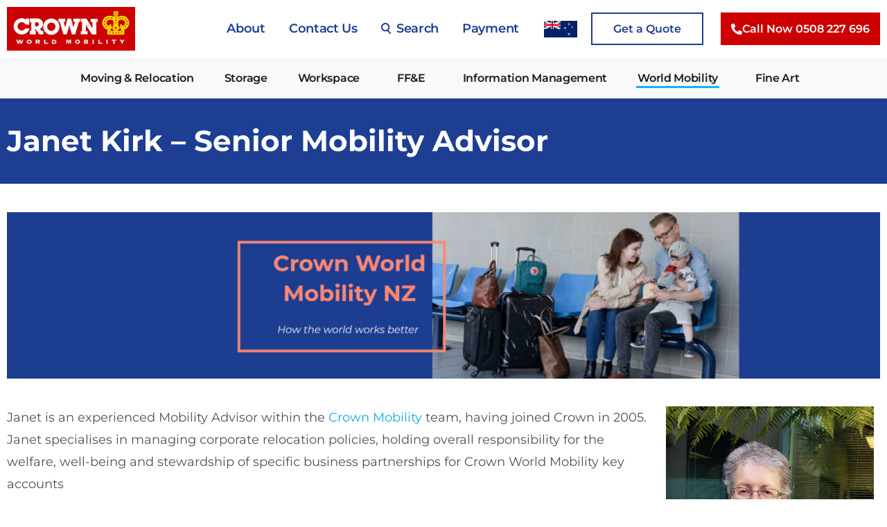

--- FILE ---
content_type: text/html; charset=UTF-8
request_url: https://www.crownrelo.co.nz/worldmobility/our-team/janet-kirk/
body_size: 230319
content:
<!DOCTYPE html>
<html lang="en-NZ">
<head>
	<meta charset="UTF-8">
<script type="text/javascript">
/* <![CDATA[ */
var gform;gform||(document.addEventListener("gform_main_scripts_loaded",function(){gform.scriptsLoaded=!0}),document.addEventListener("gform/theme/scripts_loaded",function(){gform.themeScriptsLoaded=!0}),window.addEventListener("DOMContentLoaded",function(){gform.domLoaded=!0}),gform={domLoaded:!1,scriptsLoaded:!1,themeScriptsLoaded:!1,isFormEditor:()=>"function"==typeof InitializeEditor,callIfLoaded:function(o){return!(!gform.domLoaded||!gform.scriptsLoaded||!gform.themeScriptsLoaded&&!gform.isFormEditor()||(gform.isFormEditor()&&console.warn("The use of gform.initializeOnLoaded() is deprecated in the form editor context and will be removed in Gravity Forms 3.1."),o(),0))},initializeOnLoaded:function(o){gform.callIfLoaded(o)||(document.addEventListener("gform_main_scripts_loaded",()=>{gform.scriptsLoaded=!0,gform.callIfLoaded(o)}),document.addEventListener("gform/theme/scripts_loaded",()=>{gform.themeScriptsLoaded=!0,gform.callIfLoaded(o)}),window.addEventListener("DOMContentLoaded",()=>{gform.domLoaded=!0,gform.callIfLoaded(o)}))},hooks:{action:{},filter:{}},addAction:function(o,r,e,t){gform.addHook("action",o,r,e,t)},addFilter:function(o,r,e,t){gform.addHook("filter",o,r,e,t)},doAction:function(o){gform.doHook("action",o,arguments)},applyFilters:function(o){return gform.doHook("filter",o,arguments)},removeAction:function(o,r){gform.removeHook("action",o,r)},removeFilter:function(o,r,e){gform.removeHook("filter",o,r,e)},addHook:function(o,r,e,t,n){null==gform.hooks[o][r]&&(gform.hooks[o][r]=[]);var d=gform.hooks[o][r];null==n&&(n=r+"_"+d.length),gform.hooks[o][r].push({tag:n,callable:e,priority:t=null==t?10:t})},doHook:function(r,o,e){var t;if(e=Array.prototype.slice.call(e,1),null!=gform.hooks[r][o]&&((o=gform.hooks[r][o]).sort(function(o,r){return o.priority-r.priority}),o.forEach(function(o){"function"!=typeof(t=o.callable)&&(t=window[t]),"action"==r?t.apply(null,e):e[0]=t.apply(null,e)})),"filter"==r)return e[0]},removeHook:function(o,r,t,n){var e;null!=gform.hooks[o][r]&&(e=(e=gform.hooks[o][r]).filter(function(o,r,e){return!!(null!=n&&n!=o.tag||null!=t&&t!=o.priority)}),gform.hooks[o][r]=e)}});
/* ]]> */
</script>

	<meta name="viewport" content="width=device-width, initial-scale=1.0, viewport-fit=cover" />		<meta name='robots' content='index, follow, max-image-preview:large, max-snippet:-1, max-video-preview:-1' />
	<style>img:is([sizes="auto" i], [sizes^="auto," i]) { contain-intrinsic-size: 3000px 1500px }</style>
	
	<!-- This site is optimized with the Yoast SEO plugin v26.4 - https://yoast.com/wordpress/plugins/seo/ -->
	<title>Meet Janet Kirk - Senior Mobility Advisor | Crown World Mobility NZ</title>
	<meta name="description" content="Janet is a Mobility Advisor within the Crown Mobility team, specialises in managing corporate relocation policies, holding overall responsibility for the welfare, well-being &amp; stewardship of specific business partnerships." />
	<meta property="og:locale" content="en_US" />
	<meta property="og:type" content="article" />
	<meta property="og:title" content="Meet Janet Kirk - Senior Mobility Advisor | Crown World Mobility NZ" />
	<meta property="og:description" content="Janet is a Mobility Advisor within the Crown Mobility team, specialises in managing corporate relocation policies, holding overall responsibility for the welfare, well-being &amp; stewardship of specific business partnerships." />
	<meta property="og:url" content="https://www.crownrelo.co.nz/worldmobility/our-team/janet-kirk/" />
	<meta property="og:site_name" content="Crown Relocations New Zealand" />
	<meta property="article:publisher" content="https://www.facebook.com/CrownReloNZ/" />
	<meta property="article:modified_time" content="2026-01-05T20:44:20+00:00" />
	<meta property="og:image" content="https://www.crownrelo.co.nz/wp-content/uploads/2023/04/feedback.jpg" />
	<meta property="og:image:width" content="1600" />
	<meta property="og:image:height" content="300" />
	<meta property="og:image:type" content="image/jpeg" />
	<meta name="twitter:card" content="summary_large_image" />
	<meta name="twitter:site" content="@CrownReloNZ" />
	<meta name="twitter:label1" content="Est. reading time" />
	<meta name="twitter:data1" content="4 minutes" />
	<script type="application/ld+json" class="yoast-schema-graph">{"@context":"https://schema.org","@graph":[{"@type":"WebPage","@id":"https://www.crownrelo.co.nz/worldmobility/our-team/janet-kirk/","url":"https://www.crownrelo.co.nz/worldmobility/our-team/janet-kirk/","name":"Meet Janet Kirk - Senior Mobility Advisor | Crown World Mobility NZ","isPartOf":{"@id":"https://www.crownrelo.co.nz/#website"},"primaryImageOfPage":{"@id":"https://www.crownrelo.co.nz/worldmobility/our-team/janet-kirk/#primaryimage"},"image":{"@id":"https://www.crownrelo.co.nz/worldmobility/our-team/janet-kirk/#primaryimage"},"thumbnailUrl":"https://www.crownrelo.co.nz/wp-content/uploads/2023/04/feedback.jpg","datePublished":"2018-11-01T23:52:13+00:00","dateModified":"2026-01-05T20:44:20+00:00","description":"Janet is a Mobility Advisor within the Crown Mobility team, specialises in managing corporate relocation policies, holding overall responsibility for the welfare, well-being & stewardship of specific business partnerships.","breadcrumb":{"@id":"https://www.crownrelo.co.nz/worldmobility/our-team/janet-kirk/#breadcrumb"},"inLanguage":"en-NZ","potentialAction":[{"@type":"ReadAction","target":["https://www.crownrelo.co.nz/worldmobility/our-team/janet-kirk/"]}]},{"@type":"ImageObject","inLanguage":"en-NZ","@id":"https://www.crownrelo.co.nz/worldmobility/our-team/janet-kirk/#primaryimage","url":"https://www.crownrelo.co.nz/wp-content/uploads/2023/04/feedback.jpg","contentUrl":"https://www.crownrelo.co.nz/wp-content/uploads/2023/04/feedback.jpg","width":1600,"height":300,"caption":"feedback"},{"@type":"BreadcrumbList","@id":"https://www.crownrelo.co.nz/worldmobility/our-team/janet-kirk/#breadcrumb","itemListElement":[{"@type":"ListItem","position":1,"name":"Home","item":"https://www.crownrelo.co.nz/"},{"@type":"ListItem","position":2,"name":"Global Mobility &amp; Corporate Relocation Services","item":"https://www.crownrelo.co.nz/worldmobility/"},{"@type":"ListItem","position":3,"name":"Meet Our Award Winning Global Mobility Team","item":"https://www.crownrelo.co.nz/worldmobility/our-team/"},{"@type":"ListItem","position":4,"name":"Janet Kirk &#8211; Senior Mobility Advisor"}]},{"@type":"WebSite","@id":"https://www.crownrelo.co.nz/#website","url":"https://www.crownrelo.co.nz/","name":"Crown Relocations New Zealand","description":"Domestic &amp; International Moving","publisher":{"@id":"https://www.crownrelo.co.nz/#organization"},"potentialAction":[{"@type":"SearchAction","target":{"@type":"EntryPoint","urlTemplate":"https://www.crownrelo.co.nz/?s={search_term_string}"},"query-input":{"@type":"PropertyValueSpecification","valueRequired":true,"valueName":"search_term_string"}}],"inLanguage":"en-NZ"},{"@type":"Organization","@id":"https://www.crownrelo.co.nz/#organization","name":"Crown Relocations New Zealand","url":"https://www.crownrelo.co.nz/","logo":{"@type":"ImageObject","inLanguage":"en-NZ","@id":"https://www.crownrelo.co.nz/#/schema/logo/image/","url":"https://www.crownrelo.co.nz/wp-content/uploads/2017/09/logo.png","contentUrl":"https://www.crownrelo.co.nz/wp-content/uploads/2017/09/logo.png","width":229,"height":78,"caption":"Crown Relocations New Zealand"},"image":{"@id":"https://www.crownrelo.co.nz/#/schema/logo/image/"},"sameAs":["https://www.facebook.com/CrownReloNZ/","https://x.com/CrownReloNZ","https://www.instagram.com/crownrelocationsnz","https://www.youtube.com/user/CrownRelocationsNZ","https://en.wikipedia.org/wiki/Crown_Worldwide_Group"]}]}</script>
	<!-- / Yoast SEO plugin. -->


<link rel='dns-prefetch' href='//www.crownrelo.co.nz' />
<link rel='dns-prefetch' href='//cdnjs.cloudflare.com' />
<link rel='dns-prefetch' href='//code.jquery.com' />
<link rel='dns-prefetch' href='//cdn.jsdelivr.net' />
<link rel='dns-prefetch' href='//maps.googleapis.com' />
<link rel='dns-prefetch' href='//maxcdn.bootstrapcdn.com' />
<link rel="alternate" type="application/rss+xml" title="Crown Relocations New Zealand &raquo; Feed" href="https://www.crownrelo.co.nz/feed/" />
<link rel="alternate" type="application/rss+xml" title="Crown Relocations New Zealand &raquo; Comments Feed" href="https://www.crownrelo.co.nz/comments/feed/" />
		<style>
			.lazyload,
			.lazyloading {
				max-width: 100%;
			}
		</style>
		<script type="text/javascript">
/* <![CDATA[ */
window._wpemojiSettings = {"baseUrl":"https:\/\/s.w.org\/images\/core\/emoji\/15.1.0\/72x72\/","ext":".png","svgUrl":"https:\/\/s.w.org\/images\/core\/emoji\/15.1.0\/svg\/","svgExt":".svg","source":{"concatemoji":"https:\/\/www.crownrelo.co.nz\/wp-includes\/js\/wp-emoji-release.min.js?ver=6.8.1"}};
/*! This file is auto-generated */
!function(i,n){var o,s,e;function c(e){try{var t={supportTests:e,timestamp:(new Date).valueOf()};sessionStorage.setItem(o,JSON.stringify(t))}catch(e){}}function p(e,t,n){e.clearRect(0,0,e.canvas.width,e.canvas.height),e.fillText(t,0,0);var t=new Uint32Array(e.getImageData(0,0,e.canvas.width,e.canvas.height).data),r=(e.clearRect(0,0,e.canvas.width,e.canvas.height),e.fillText(n,0,0),new Uint32Array(e.getImageData(0,0,e.canvas.width,e.canvas.height).data));return t.every(function(e,t){return e===r[t]})}function u(e,t,n){switch(t){case"flag":return n(e,"\ud83c\udff3\ufe0f\u200d\u26a7\ufe0f","\ud83c\udff3\ufe0f\u200b\u26a7\ufe0f")?!1:!n(e,"\ud83c\uddfa\ud83c\uddf3","\ud83c\uddfa\u200b\ud83c\uddf3")&&!n(e,"\ud83c\udff4\udb40\udc67\udb40\udc62\udb40\udc65\udb40\udc6e\udb40\udc67\udb40\udc7f","\ud83c\udff4\u200b\udb40\udc67\u200b\udb40\udc62\u200b\udb40\udc65\u200b\udb40\udc6e\u200b\udb40\udc67\u200b\udb40\udc7f");case"emoji":return!n(e,"\ud83d\udc26\u200d\ud83d\udd25","\ud83d\udc26\u200b\ud83d\udd25")}return!1}function f(e,t,n){var r="undefined"!=typeof WorkerGlobalScope&&self instanceof WorkerGlobalScope?new OffscreenCanvas(300,150):i.createElement("canvas"),a=r.getContext("2d",{willReadFrequently:!0}),o=(a.textBaseline="top",a.font="600 32px Arial",{});return e.forEach(function(e){o[e]=t(a,e,n)}),o}function t(e){var t=i.createElement("script");t.src=e,t.defer=!0,i.head.appendChild(t)}"undefined"!=typeof Promise&&(o="wpEmojiSettingsSupports",s=["flag","emoji"],n.supports={everything:!0,everythingExceptFlag:!0},e=new Promise(function(e){i.addEventListener("DOMContentLoaded",e,{once:!0})}),new Promise(function(t){var n=function(){try{var e=JSON.parse(sessionStorage.getItem(o));if("object"==typeof e&&"number"==typeof e.timestamp&&(new Date).valueOf()<e.timestamp+604800&&"object"==typeof e.supportTests)return e.supportTests}catch(e){}return null}();if(!n){if("undefined"!=typeof Worker&&"undefined"!=typeof OffscreenCanvas&&"undefined"!=typeof URL&&URL.createObjectURL&&"undefined"!=typeof Blob)try{var e="postMessage("+f.toString()+"("+[JSON.stringify(s),u.toString(),p.toString()].join(",")+"));",r=new Blob([e],{type:"text/javascript"}),a=new Worker(URL.createObjectURL(r),{name:"wpTestEmojiSupports"});return void(a.onmessage=function(e){c(n=e.data),a.terminate(),t(n)})}catch(e){}c(n=f(s,u,p))}t(n)}).then(function(e){for(var t in e)n.supports[t]=e[t],n.supports.everything=n.supports.everything&&n.supports[t],"flag"!==t&&(n.supports.everythingExceptFlag=n.supports.everythingExceptFlag&&n.supports[t]);n.supports.everythingExceptFlag=n.supports.everythingExceptFlag&&!n.supports.flag,n.DOMReady=!1,n.readyCallback=function(){n.DOMReady=!0}}).then(function(){return e}).then(function(){var e;n.supports.everything||(n.readyCallback(),(e=n.source||{}).concatemoji?t(e.concatemoji):e.wpemoji&&e.twemoji&&(t(e.twemoji),t(e.wpemoji)))}))}((window,document),window._wpemojiSettings);
/* ]]> */
</script>
<style id='wp-emoji-styles-inline-css' type='text/css'>

	img.wp-smiley, img.emoji {
		display: inline !important;
		border: none !important;
		box-shadow: none !important;
		height: 1em !important;
		width: 1em !important;
		margin: 0 0.07em !important;
		vertical-align: -0.1em !important;
		background: none !important;
		padding: 0 !important;
	}
</style>
<style id='classic-theme-styles-inline-css' type='text/css'>
/*! This file is auto-generated */
.wp-block-button__link{color:#fff;background-color:#32373c;border-radius:9999px;box-shadow:none;text-decoration:none;padding:calc(.667em + 2px) calc(1.333em + 2px);font-size:1.125em}.wp-block-file__button{background:#32373c;color:#fff;text-decoration:none}
</style>
<style id='global-styles-inline-css' type='text/css'>
:root{--wp--preset--aspect-ratio--square: 1;--wp--preset--aspect-ratio--4-3: 4/3;--wp--preset--aspect-ratio--3-4: 3/4;--wp--preset--aspect-ratio--3-2: 3/2;--wp--preset--aspect-ratio--2-3: 2/3;--wp--preset--aspect-ratio--16-9: 16/9;--wp--preset--aspect-ratio--9-16: 9/16;--wp--preset--color--black: #000000;--wp--preset--color--cyan-bluish-gray: #abb8c3;--wp--preset--color--white: #ffffff;--wp--preset--color--pale-pink: #f78da7;--wp--preset--color--vivid-red: #cf2e2e;--wp--preset--color--luminous-vivid-orange: #ff6900;--wp--preset--color--luminous-vivid-amber: #fcb900;--wp--preset--color--light-green-cyan: #7bdcb5;--wp--preset--color--vivid-green-cyan: #00d084;--wp--preset--color--pale-cyan-blue: #8ed1fc;--wp--preset--color--vivid-cyan-blue: #0693e3;--wp--preset--color--vivid-purple: #9b51e0;--wp--preset--gradient--vivid-cyan-blue-to-vivid-purple: linear-gradient(135deg,rgba(6,147,227,1) 0%,rgb(155,81,224) 100%);--wp--preset--gradient--light-green-cyan-to-vivid-green-cyan: linear-gradient(135deg,rgb(122,220,180) 0%,rgb(0,208,130) 100%);--wp--preset--gradient--luminous-vivid-amber-to-luminous-vivid-orange: linear-gradient(135deg,rgba(252,185,0,1) 0%,rgba(255,105,0,1) 100%);--wp--preset--gradient--luminous-vivid-orange-to-vivid-red: linear-gradient(135deg,rgba(255,105,0,1) 0%,rgb(207,46,46) 100%);--wp--preset--gradient--very-light-gray-to-cyan-bluish-gray: linear-gradient(135deg,rgb(238,238,238) 0%,rgb(169,184,195) 100%);--wp--preset--gradient--cool-to-warm-spectrum: linear-gradient(135deg,rgb(74,234,220) 0%,rgb(151,120,209) 20%,rgb(207,42,186) 40%,rgb(238,44,130) 60%,rgb(251,105,98) 80%,rgb(254,248,76) 100%);--wp--preset--gradient--blush-light-purple: linear-gradient(135deg,rgb(255,206,236) 0%,rgb(152,150,240) 100%);--wp--preset--gradient--blush-bordeaux: linear-gradient(135deg,rgb(254,205,165) 0%,rgb(254,45,45) 50%,rgb(107,0,62) 100%);--wp--preset--gradient--luminous-dusk: linear-gradient(135deg,rgb(255,203,112) 0%,rgb(199,81,192) 50%,rgb(65,88,208) 100%);--wp--preset--gradient--pale-ocean: linear-gradient(135deg,rgb(255,245,203) 0%,rgb(182,227,212) 50%,rgb(51,167,181) 100%);--wp--preset--gradient--electric-grass: linear-gradient(135deg,rgb(202,248,128) 0%,rgb(113,206,126) 100%);--wp--preset--gradient--midnight: linear-gradient(135deg,rgb(2,3,129) 0%,rgb(40,116,252) 100%);--wp--preset--font-size--small: 13px;--wp--preset--font-size--medium: 20px;--wp--preset--font-size--large: 36px;--wp--preset--font-size--x-large: 42px;--wp--preset--spacing--20: 0.44rem;--wp--preset--spacing--30: 0.67rem;--wp--preset--spacing--40: 1rem;--wp--preset--spacing--50: 1.5rem;--wp--preset--spacing--60: 2.25rem;--wp--preset--spacing--70: 3.38rem;--wp--preset--spacing--80: 5.06rem;--wp--preset--shadow--natural: 6px 6px 9px rgba(0, 0, 0, 0.2);--wp--preset--shadow--deep: 12px 12px 50px rgba(0, 0, 0, 0.4);--wp--preset--shadow--sharp: 6px 6px 0px rgba(0, 0, 0, 0.2);--wp--preset--shadow--outlined: 6px 6px 0px -3px rgba(255, 255, 255, 1), 6px 6px rgba(0, 0, 0, 1);--wp--preset--shadow--crisp: 6px 6px 0px rgba(0, 0, 0, 1);}:where(.is-layout-flex){gap: 0.5em;}:where(.is-layout-grid){gap: 0.5em;}body .is-layout-flex{display: flex;}.is-layout-flex{flex-wrap: wrap;align-items: center;}.is-layout-flex > :is(*, div){margin: 0;}body .is-layout-grid{display: grid;}.is-layout-grid > :is(*, div){margin: 0;}:where(.wp-block-columns.is-layout-flex){gap: 2em;}:where(.wp-block-columns.is-layout-grid){gap: 2em;}:where(.wp-block-post-template.is-layout-flex){gap: 1.25em;}:where(.wp-block-post-template.is-layout-grid){gap: 1.25em;}.has-black-color{color: var(--wp--preset--color--black) !important;}.has-cyan-bluish-gray-color{color: var(--wp--preset--color--cyan-bluish-gray) !important;}.has-white-color{color: var(--wp--preset--color--white) !important;}.has-pale-pink-color{color: var(--wp--preset--color--pale-pink) !important;}.has-vivid-red-color{color: var(--wp--preset--color--vivid-red) !important;}.has-luminous-vivid-orange-color{color: var(--wp--preset--color--luminous-vivid-orange) !important;}.has-luminous-vivid-amber-color{color: var(--wp--preset--color--luminous-vivid-amber) !important;}.has-light-green-cyan-color{color: var(--wp--preset--color--light-green-cyan) !important;}.has-vivid-green-cyan-color{color: var(--wp--preset--color--vivid-green-cyan) !important;}.has-pale-cyan-blue-color{color: var(--wp--preset--color--pale-cyan-blue) !important;}.has-vivid-cyan-blue-color{color: var(--wp--preset--color--vivid-cyan-blue) !important;}.has-vivid-purple-color{color: var(--wp--preset--color--vivid-purple) !important;}.has-black-background-color{background-color: var(--wp--preset--color--black) !important;}.has-cyan-bluish-gray-background-color{background-color: var(--wp--preset--color--cyan-bluish-gray) !important;}.has-white-background-color{background-color: var(--wp--preset--color--white) !important;}.has-pale-pink-background-color{background-color: var(--wp--preset--color--pale-pink) !important;}.has-vivid-red-background-color{background-color: var(--wp--preset--color--vivid-red) !important;}.has-luminous-vivid-orange-background-color{background-color: var(--wp--preset--color--luminous-vivid-orange) !important;}.has-luminous-vivid-amber-background-color{background-color: var(--wp--preset--color--luminous-vivid-amber) !important;}.has-light-green-cyan-background-color{background-color: var(--wp--preset--color--light-green-cyan) !important;}.has-vivid-green-cyan-background-color{background-color: var(--wp--preset--color--vivid-green-cyan) !important;}.has-pale-cyan-blue-background-color{background-color: var(--wp--preset--color--pale-cyan-blue) !important;}.has-vivid-cyan-blue-background-color{background-color: var(--wp--preset--color--vivid-cyan-blue) !important;}.has-vivid-purple-background-color{background-color: var(--wp--preset--color--vivid-purple) !important;}.has-black-border-color{border-color: var(--wp--preset--color--black) !important;}.has-cyan-bluish-gray-border-color{border-color: var(--wp--preset--color--cyan-bluish-gray) !important;}.has-white-border-color{border-color: var(--wp--preset--color--white) !important;}.has-pale-pink-border-color{border-color: var(--wp--preset--color--pale-pink) !important;}.has-vivid-red-border-color{border-color: var(--wp--preset--color--vivid-red) !important;}.has-luminous-vivid-orange-border-color{border-color: var(--wp--preset--color--luminous-vivid-orange) !important;}.has-luminous-vivid-amber-border-color{border-color: var(--wp--preset--color--luminous-vivid-amber) !important;}.has-light-green-cyan-border-color{border-color: var(--wp--preset--color--light-green-cyan) !important;}.has-vivid-green-cyan-border-color{border-color: var(--wp--preset--color--vivid-green-cyan) !important;}.has-pale-cyan-blue-border-color{border-color: var(--wp--preset--color--pale-cyan-blue) !important;}.has-vivid-cyan-blue-border-color{border-color: var(--wp--preset--color--vivid-cyan-blue) !important;}.has-vivid-purple-border-color{border-color: var(--wp--preset--color--vivid-purple) !important;}.has-vivid-cyan-blue-to-vivid-purple-gradient-background{background: var(--wp--preset--gradient--vivid-cyan-blue-to-vivid-purple) !important;}.has-light-green-cyan-to-vivid-green-cyan-gradient-background{background: var(--wp--preset--gradient--light-green-cyan-to-vivid-green-cyan) !important;}.has-luminous-vivid-amber-to-luminous-vivid-orange-gradient-background{background: var(--wp--preset--gradient--luminous-vivid-amber-to-luminous-vivid-orange) !important;}.has-luminous-vivid-orange-to-vivid-red-gradient-background{background: var(--wp--preset--gradient--luminous-vivid-orange-to-vivid-red) !important;}.has-very-light-gray-to-cyan-bluish-gray-gradient-background{background: var(--wp--preset--gradient--very-light-gray-to-cyan-bluish-gray) !important;}.has-cool-to-warm-spectrum-gradient-background{background: var(--wp--preset--gradient--cool-to-warm-spectrum) !important;}.has-blush-light-purple-gradient-background{background: var(--wp--preset--gradient--blush-light-purple) !important;}.has-blush-bordeaux-gradient-background{background: var(--wp--preset--gradient--blush-bordeaux) !important;}.has-luminous-dusk-gradient-background{background: var(--wp--preset--gradient--luminous-dusk) !important;}.has-pale-ocean-gradient-background{background: var(--wp--preset--gradient--pale-ocean) !important;}.has-electric-grass-gradient-background{background: var(--wp--preset--gradient--electric-grass) !important;}.has-midnight-gradient-background{background: var(--wp--preset--gradient--midnight) !important;}.has-small-font-size{font-size: var(--wp--preset--font-size--small) !important;}.has-medium-font-size{font-size: var(--wp--preset--font-size--medium) !important;}.has-large-font-size{font-size: var(--wp--preset--font-size--large) !important;}.has-x-large-font-size{font-size: var(--wp--preset--font-size--x-large) !important;}
:where(.wp-block-post-template.is-layout-flex){gap: 1.25em;}:where(.wp-block-post-template.is-layout-grid){gap: 1.25em;}
:where(.wp-block-columns.is-layout-flex){gap: 2em;}:where(.wp-block-columns.is-layout-grid){gap: 2em;}
:root :where(.wp-block-pullquote){font-size: 1.5em;line-height: 1.6;}
</style>
<link rel='stylesheet' id='sd-bootstrap-css' href='https://maxcdn.bootstrapcdn.com/bootstrap/4.0.0-beta.2/css/bootstrap.min.css?ver=6.8.1' type='text/css' media='all' />
<link rel='stylesheet' id='sweetalert-css-css' href='https://cdnjs.cloudflare.com/ajax/libs/limonte-sweetalert2/11.4.20/sweetalert2.min.css?ver=6.8.1' type='text/css' media='all' />
<link rel='stylesheet' id='inttelinpt-css-css' href='https://cdnjs.cloudflare.com/ajax/libs/intl-tel-input/17.0.8/css/intlTelInput.css?ver=6.8.1' type='text/css' media='all' />
<link rel='stylesheet' id='sd-style-css' href='https://www.crownrelo.co.nz/wp-content/themes/shoredigital/style.css?ver=1.1.71' type='text/css' media='all' />
<link rel='stylesheet' id='elementor-frontend-css' href='https://www.crownrelo.co.nz/wp-content/uploads/elementor/css/custom-frontend.min.css?ver=1768011642' type='text/css' media='all' />
<link rel='stylesheet' id='e-popup-css' href='https://www.crownrelo.co.nz/wp-content/plugins/elementor-pro/assets/css/conditionals/popup.min.css?ver=3.33.1' type='text/css' media='all' />
<link rel='stylesheet' id='widget-image-css' href='https://www.crownrelo.co.nz/wp-content/plugins/elementor/assets/css/widget-image.min.css?ver=3.33.2' type='text/css' media='all' />
<link rel='stylesheet' id='widget-heading-css' href='https://www.crownrelo.co.nz/wp-content/plugins/elementor/assets/css/widget-heading.min.css?ver=3.33.2' type='text/css' media='all' />
<link rel='stylesheet' id='widget-icon-list-css' href='https://www.crownrelo.co.nz/wp-content/uploads/elementor/css/custom-widget-icon-list.min.css?ver=1768011642' type='text/css' media='all' />
<link rel='stylesheet' id='widget-nav-menu-css' href='https://www.crownrelo.co.nz/wp-content/uploads/elementor/css/custom-pro-widget-nav-menu.min.css?ver=1768011642' type='text/css' media='all' />
<link rel='stylesheet' id='widget-spacer-css' href='https://www.crownrelo.co.nz/wp-content/plugins/elementor/assets/css/widget-spacer.min.css?ver=3.33.2' type='text/css' media='all' />
<link rel='stylesheet' id='widget-social-icons-css' href='https://www.crownrelo.co.nz/wp-content/plugins/elementor/assets/css/widget-social-icons.min.css?ver=3.33.2' type='text/css' media='all' />
<link rel='stylesheet' id='e-apple-webkit-css' href='https://www.crownrelo.co.nz/wp-content/uploads/elementor/css/custom-apple-webkit.min.css?ver=1768011642' type='text/css' media='all' />
<link rel='stylesheet' id='elementor-icons-css' href='https://www.crownrelo.co.nz/wp-content/plugins/elementor/assets/lib/eicons/css/elementor-icons.min.css?ver=5.44.0' type='text/css' media='all' />
<link rel='stylesheet' id='elementor-post-30387-css' href='https://www.crownrelo.co.nz/wp-content/uploads/elementor/css/post-30387.css?ver=1768011642' type='text/css' media='all' />
<link rel='stylesheet' id='elementor-post-8629-css' href='https://www.crownrelo.co.nz/wp-content/uploads/elementor/css/post-8629.css?ver=1768081107' type='text/css' media='all' />
<link rel='stylesheet' id='elementor-post-31778-css' href='https://www.crownrelo.co.nz/wp-content/uploads/elementor/css/post-31778.css?ver=1768011642' type='text/css' media='all' />
<link rel='stylesheet' id='elementor-post-32983-css' href='https://www.crownrelo.co.nz/wp-content/uploads/elementor/css/post-32983.css?ver=1768011926' type='text/css' media='all' />
<link rel='stylesheet' id='elementor-post-30418-css' href='https://www.crownrelo.co.nz/wp-content/uploads/elementor/css/post-30418.css?ver=1768011642' type='text/css' media='all' />
<link rel='stylesheet' id='wordpresscrm-layout-css' href='//www.crownrelo.co.nz/wp-content/plugins/integration-dynamics/resources/front/css/wordpresscrm.css?ver=6.8.1' type='text/css' media='all' />
<link rel='stylesheet' id='wordpresscrm-jquery-css' href='//www.crownrelo.co.nz/wp-content/plugins/integration-dynamics/resources/front/css/wordpresscrm-jqueryui-css.css?ver=6.8.1' type='text/css' media='all' />
<link rel='stylesheet' id='jquery-datetimepicker-css' href='//www.crownrelo.co.nz/wp-content/plugins/integration-dynamics/resources/front/css/jquery.datetimepicker.css?ver=6.8.1' type='text/css' media='all' />
<link rel='stylesheet' id='elementor-gf-local-montserrat-css' href='https://www.crownrelo.co.nz/wp-content/uploads/elementor/google-fonts/css/montserrat.css?ver=1742396282' type='text/css' media='all' />
<link rel='stylesheet' id='elementor-icons-shared-0-css' href='https://www.crownrelo.co.nz/wp-content/plugins/elementor/assets/lib/font-awesome/css/fontawesome.min.css?ver=5.15.3' type='text/css' media='all' />
<link rel='stylesheet' id='elementor-icons-fa-brands-css' href='https://www.crownrelo.co.nz/wp-content/plugins/elementor/assets/lib/font-awesome/css/brands.min.css?ver=5.15.3' type='text/css' media='all' />
<link rel='stylesheet' id='elementor-icons-fa-solid-css' href='https://www.crownrelo.co.nz/wp-content/plugins/elementor/assets/lib/font-awesome/css/solid.min.css?ver=5.15.3' type='text/css' media='all' />
<script type="text/javascript" src="https://www.crownrelo.co.nz/wp-includes/js/jquery/jquery.min.js?ver=3.7.1" id="jquery-core-js"></script>
<script type="text/javascript" defer src="https://www.crownrelo.co.nz/wp-includes/js/jquery/jquery-migrate.min.js?ver=3.4.1" id="jquery-migrate-js"></script>
<script type="text/javascript" defer src="https://www.crownrelo.co.nz/wp-content/plugins/campaign-tracker/js/jquery.cookie.js?ver=1752622108" id="jquery-cookie-js"></script>
<script type="text/javascript" defer src="https://www.crownrelo.co.nz/wp-content/plugins/campaign-tracker/js/ct-front.js?ver=1752622108" id="ct-front-js"></script>
<script type="text/javascript" defer src="https://cdnjs.cloudflare.com/ajax/libs/limonte-sweetalert2/11.4.20/sweetalert2.js?ver=6.8.1" id="sweetalert-js-js"></script>
<script type="text/javascript" defer src="https://cdnjs.cloudflare.com/ajax/libs/intl-tel-input/17.0.8/js/intlTelInput.min.js?ver=6.8.1" id="inttelinpt-js-js"></script>
<script type="text/javascript" id="sd-main-js-js-extra">
/* <![CDATA[ */
var sd = {"ajaxurl":"https:\/\/www.crownrelo.co.nz\/wp-admin\/admin-ajax.php","site_url":"https:\/\/www.crownrelo.co.nz","is_front_page":"","pageID":"8629","theme_version":"1.1.71"};
/* ]]> */
</script>
<script type="text/javascript" defer src="https://www.crownrelo.co.nz/wp-content/themes/shoredigital/js/main.js?ver=1.1.71" id="sd-main-js-js"></script>
<link rel="https://api.w.org/" href="https://www.crownrelo.co.nz/wp-json/" /><link rel="alternate" title="JSON" type="application/json" href="https://www.crownrelo.co.nz/wp-json/wp/v2/pages/8629" /><link rel="EditURI" type="application/rsd+xml" title="RSD" href="https://www.crownrelo.co.nz/xmlrpc.php?rsd" />
<meta name="generator" content="WordPress 6.8.1" />
<link rel='shortlink' href='https://www.crownrelo.co.nz/?p=8629' />
<link rel="alternate" title="oEmbed (JSON)" type="application/json+oembed" href="https://www.crownrelo.co.nz/wp-json/oembed/1.0/embed?url=https%3A%2F%2Fwww.crownrelo.co.nz%2Fworldmobility%2Four-team%2Fjanet-kirk%2F" />
<link rel="alternate" title="oEmbed (XML)" type="text/xml+oembed" href="https://www.crownrelo.co.nz/wp-json/oembed/1.0/embed?url=https%3A%2F%2Fwww.crownrelo.co.nz%2Fworldmobility%2Four-team%2Fjanet-kirk%2F&#038;format=xml" />
<meta name="google-site-verification" content="Zi2Is-ENfLNObpfG_tJdC054jaxfmlFknXZZ8wd6nPA" />
		<script>
		(function(h,o,t,j,a,r){
			h.hj=h.hj||function(){(h.hj.q=h.hj.q||[]).push(arguments)};
			h._hjSettings={hjid:3599012,hjsv:5};
			a=o.getElementsByTagName('head')[0];
			r=o.createElement('script');r.async=1;
			r.src=t+h._hjSettings.hjid+j+h._hjSettings.hjsv;
			a.appendChild(r);
		})(window,document,'//static.hotjar.com/c/hotjar-','.js?sv=');
		</script>
				<script>
			document.documentElement.className = document.documentElement.className.replace('no-js', 'js');
		</script>
				<style>
			.no-js img.lazyload {
				display: none;
			}

			figure.wp-block-image img.lazyloading {
				min-width: 150px;
			}

			.lazyload,
			.lazyloading {
				--smush-placeholder-width: 100px;
				--smush-placeholder-aspect-ratio: 1/1;
				width: var(--smush-image-width, var(--smush-placeholder-width)) !important;
				aspect-ratio: var(--smush-image-aspect-ratio, var(--smush-placeholder-aspect-ratio)) !important;
			}

						.lazyload, .lazyloading {
				opacity: 0;
			}

			.lazyloaded {
				opacity: 1;
				transition: opacity 400ms;
				transition-delay: 0ms;
			}

					</style>
		   <!--Customizer CSS--> 
   <style type="text/css">
        a, a:visited{
        	color: ;
        }

        a:hover{
        	color: ;
        }

        .call-to-action{
        	background-color: ;
        }

        .call-to-action .cta-text,
        .call-to-action .cta-button{
        	color: ;
        }
   </style> 
   <!--/Customizer CSS-->
   	<style>

	</style>
<meta name="generator" content="Elementor 3.33.2; features: additional_custom_breakpoints; settings: css_print_method-external, google_font-enabled, font_display-swap">
			<style>
				.e-con.e-parent:nth-of-type(n+4):not(.e-lazyloaded):not(.e-no-lazyload),
				.e-con.e-parent:nth-of-type(n+4):not(.e-lazyloaded):not(.e-no-lazyload) * {
					background-image: none !important;
				}
				@media screen and (max-height: 1024px) {
					.e-con.e-parent:nth-of-type(n+3):not(.e-lazyloaded):not(.e-no-lazyload),
					.e-con.e-parent:nth-of-type(n+3):not(.e-lazyloaded):not(.e-no-lazyload) * {
						background-image: none !important;
					}
				}
				@media screen and (max-height: 640px) {
					.e-con.e-parent:nth-of-type(n+2):not(.e-lazyloaded):not(.e-no-lazyload),
					.e-con.e-parent:nth-of-type(n+2):not(.e-lazyloaded):not(.e-no-lazyload) * {
						background-image: none !important;
					}
				}
			</style>
			<link rel="icon" href="https://www.crownrelo.co.nz/wp-content/uploads/2020/08/favicon-100x100.png" sizes="32x32" />
<link rel="icon" href="https://www.crownrelo.co.nz/wp-content/uploads/2020/08/favicon.png" sizes="192x192" />
<link rel="apple-touch-icon" href="https://www.crownrelo.co.nz/wp-content/uploads/2020/08/favicon.png" />
<meta name="msapplication-TileImage" content="https://www.crownrelo.co.nz/wp-content/uploads/2020/08/favicon.png" />
<link rel="canonical" href="https://www.crownrelo.co.nz/worldmobility/our-team/janet-kirk/" />
<!-- Google Tag Manager -->
	<script>(function(w,d,s,l,i){w[l]=w[l]||[];w[l].push({'gtm.start':
	new Date().getTime(),event:'gtm.js'});var f=d.getElementsByTagName(s)[0],
	j=d.createElement(s),dl=l!='dataLayer'?'&l='+l:'';j.async=true;j.src=
	'https://www.googletagmanager.com/gtm.js?id='+i+dl;f.parentNode.insertBefore(j,f);
	})(window,document,'script','dataLayer','GTM-MZGZZDJ');</script>
	<!-- End Google Tag Manager -->
<script src="https://challenges.cloudflare.com/turnstile/v0/api.js"></script></head>
<body class="wp-singular page-template-default page page-id-8629 page-child parent-pageid-8136 wp-custom-logo wp-theme-shoredigital elementor-default elementor-kit-30387 elementor-page elementor-page-8629">
<!-- Google Tag Manager (noscript) -->
<noscript><iframe data-src="https://www.googletagmanager.com/ns.html?id=GTM-MZGZZDJ"
height="0" width="0" style="display:none;visibility:hidden" src="[data-uri]" class="lazyload" data-load-mode="1"></iframe></noscript>
<!-- End Google Tag Manager (noscript) -->		<header data-elementor-type="header" data-elementor-id="32983" class="elementor elementor-32983 elementor-location-header" data-elementor-post-type="elementor_library">
					<section class="elementor-section elementor-top-section elementor-element elementor-element-bdd0742 site-header elementor-section-full_width elementor-section-height-default elementor-section-height-default" data-id="bdd0742" data-element_type="section" data-settings="{&quot;background_background&quot;:&quot;classic&quot;}">
						<div class="elementor-container elementor-column-gap-no">
					<div class="elementor-column elementor-col-100 elementor-top-column elementor-element elementor-element-28b3e40" data-id="28b3e40" data-element_type="column">
			<div class="elementor-widget-wrap elementor-element-populated">
						<section class="elementor-section elementor-inner-section elementor-element elementor-element-77208a9 elementor-hidden-tablet elementor-hidden-mobile elementor-section-boxed elementor-section-height-default elementor-section-height-default" data-id="77208a9" data-element_type="section">
						<div class="elementor-container elementor-column-gap-default">
					<div class="elementor-column elementor-col-50 elementor-inner-column elementor-element elementor-element-3641094" data-id="3641094" data-element_type="column">
			<div class="elementor-widget-wrap elementor-element-populated">
						<div class="elementor-element elementor-element-e82b4ec header-logo elementor-widget elementor-widget-image" data-id="e82b4ec" data-element_type="widget" data-widget_type="image.default">
				<div class="elementor-widget-container">
																<a href="https://www.crownrelo.co.nz/records-management/">
							<img width="229" height="78" data-src="https://www.crownrelo.co.nz/wp-content/uploads/2023/08/CMobility.png" class="attachment-full size-full wp-image-32984 lazyload" alt="" src="[data-uri]" style="--smush-placeholder-width: 229px; --smush-placeholder-aspect-ratio: 229/78;" />								</a>
															</div>
				</div>
					</div>
		</div>
				<div class="elementor-column elementor-col-50 elementor-inner-column elementor-element elementor-element-0e5ec7a" data-id="0e5ec7a" data-element_type="column">
			<div class="elementor-widget-wrap elementor-element-populated">
						<div class="elementor-element elementor-element-827cf66 elementor-widget__width-auto elementor-widget elementor-widget-sd-mega-menu" data-id="827cf66" data-element_type="widget" data-widget_type="sd-mega-menu.default">
				<div class="elementor-widget-container">
					<div class="menu-header-main-menu-container"><div class="sd-menu-wrapper"><ul id="sd-menu" class="menu"><li id="menu-item-32629" class="menu-item menu-item-type-post_type menu-item-object-page menu-item-has-children menu-item-32629"><a href="https://www.crownrelo.co.nz/about-us/">About</a><span class="sub-menu-toggle" aria-expanded="false" aria-pressed="false"><svg width="8" version="1.1" id="arrow" xmlns="http://www.w3.org/2000/svg" xmlns:xlink="http://www.w3.org/1999/xlink" x="0px" y="0px" viewBox="0 0 10 6" style="enable-background:new 0 0 10 6;" xml:space="preserve"> <g id="Path"> <path fill="#000000" d="M5,5.5c-0.1,0-0.3,0-0.4-0.1l-4-4c-0.2-0.2-0.2-0.5,0-0.7s0.5-0.2,0.7,0L5,4.3l3.6-3.6c0.2-0.2,0.5-0.2,0.7,0 s0.2,0.5,0,0.7l-4,4C5.3,5.5,5.1,5.5,5,5.5z"></path> </g> </svg></span>
<div class="sd-sub-menu"><ul class="sub-menu">
	<li id="menu-item-33257" class="menu-item menu-item-type-post_type menu-item-object-page menu-item-33257"><a href="https://www.crownrelo.co.nz/about-us/purpose-and-values/">Purpose and Values</a></li>
	<li id="menu-item-33259" class="menu-item menu-item-type-post_type menu-item-object-page menu-item-33259"><a href="https://www.crownrelo.co.nz/about-us/sustainability/">Sustainability</a></li>
	<li id="menu-item-33256" class="menu-item menu-item-type-post_type menu-item-object-page menu-item-33256"><a href="https://www.crownrelo.co.nz/about-us/climate-and-environment/">Climate and Environment</a></li>
	<li id="menu-item-33254" class="menu-item menu-item-type-post_type menu-item-object-page menu-item-33254"><a href="https://www.crownrelo.co.nz/about-us/people-and-business/">People and Business</a></li>
	<li id="menu-item-33255" class="menu-item menu-item-type-post_type menu-item-object-page menu-item-33255"><a href="https://www.crownrelo.co.nz/about-us/partners-and-community/">Partners and Community</a></li>
	<li id="menu-item-32705" class="menu-item menu-item-type-post_type menu-item-object-page menu-item-32705"><a href="https://www.crownrelo.co.nz/about-us/reviews-testimonials/">Reviews &#038; Testimonials</a></li>
	<li id="menu-item-32706" class="menu-item menu-item-type-post_type menu-item-object-page menu-item-32706"><a href="https://www.crownrelo.co.nz/about-us/careers/">Careers</a></li>
</ul></div>
</li>
<li id="menu-item-32630" class="menu-item menu-item-type-post_type menu-item-object-page menu-item-32630"><a href="https://www.crownrelo.co.nz/contact-us/">Contact Us</a></li>
<li id="menu-item-32631" class="menu-item menu-item-type-custom menu-item-object-custom menu-item-32631 sd-item-has-image sd-search-form"><a href="/?s=">Search<div class="sd-item-image"><svg width="15" viewBox="0 0 15 17" version="1.1" xmlns:xlink="http://www.w3.org/1999/xlink" xmlns="http://www.w3.org/2000/svg"> <path d="M13.9312 14.345L9.97461 9.77975C9.79358 9.57107 9.56543 9.45689 9.29016 9.43722C9.01465 9.41755 8.77258 9.49814 8.56396 9.67899C8.46375 9.76585 8.38391 9.86857 8.32446 9.98717C8.26501 10.1058 8.23071 10.2312 8.22131 10.3635C8.21204 10.4957 8.22827 10.6248 8.27002 10.7506C8.31201 10.8764 8.37634 10.9894 8.46313 11.0896L12.4197 15.6548C12.6005 15.8635 12.8286 15.9777 13.104 15.9974C13.3795 16.017 13.6216 15.9364 13.8303 15.7556C13.9305 15.6687 14.0103 15.566 14.0697 15.4474C14.129 15.3288 14.1635 15.2034 14.1729 15.0711C14.1823 14.9388 14.166 14.8098 14.1241 14.684C14.0823 14.5582 14.0179 14.4452 13.9312 14.345L13.9312 14.345Z" id="Vector" fill="#234294" fill-rule="evenodd" stroke="none"></path> <path d="M6.17395 12.3478C4.46912 12.3478 3.01392 11.7451 1.80823 10.5395C0.602661 9.33413 -0.00012207 7.87892 0 6.17391C-0.00012207 4.46891 0.602661 3.0137 1.80823 1.8083C3.01392 0.602764 4.46912 -1.90735e-06 6.17395 0C7.87866 1.90735e-06 9.33386 0.602768 10.5396 1.8083C11.745 3.01372 12.3478 4.46892 12.3478 6.17391C12.3479 7.87891 11.7451 9.33411 10.5396 10.5395C9.33386 11.7451 7.87866 12.3478 6.17395 12.3478L6.17395 12.3478ZM6.17395 10.3478C7.32642 10.3478 8.31018 9.94032 9.12524 9.12532C9.94019 8.31034 10.3477 7.32654 10.3478 6.17391C10.3477 5.02128 9.94019 4.03748 9.12524 3.22251C8.3103 2.4075 7.32654 2 6.17395 2C5.02136 2 4.0376 2.4075 3.22253 3.22251C2.40747 4.03748 2 5.02128 2 6.17391C2 7.32655 2.40747 8.31035 3.22253 9.12531C4.0376 9.94032 5.02148 10.3478 6.17395 10.3478L6.17395 10.3478Z" id="Vector" fill="#234294" fill-rule="evenodd" stroke="none"></path> </svg></div></a><div class="search-form-popup"><form method="get" action="https://www.crownrelo.co.nz/"><input type="text" name="s" id="s" placeholder="Enter keywords" autocomplete="off" required="" value=""/> <button type="submit" name="submit" id="searchsubmit" value="Search"><svg width="15" viewBox="0 0 15 17" version="1.1" xmlns:xlink="http://www.w3.org/1999/xlink" xmlns="http://www.w3.org/2000/svg"> <path d="M13.9312 14.345L9.97461 9.77975C9.79358 9.57107 9.56543 9.45689 9.29016 9.43722C9.01465 9.41755 8.77258 9.49814 8.56396 9.67899C8.46375 9.76585 8.38391 9.86857 8.32446 9.98717C8.26501 10.1058 8.23071 10.2312 8.22131 10.3635C8.21204 10.4957 8.22827 10.6248 8.27002 10.7506C8.31201 10.8764 8.37634 10.9894 8.46313 11.0896L12.4197 15.6548C12.6005 15.8635 12.8286 15.9777 13.104 15.9974C13.3795 16.017 13.6216 15.9364 13.8303 15.7556C13.9305 15.6687 14.0103 15.566 14.0697 15.4474C14.129 15.3288 14.1635 15.2034 14.1729 15.0711C14.1823 14.9388 14.166 14.8098 14.1241 14.684C14.0823 14.5582 14.0179 14.4452 13.9312 14.345L13.9312 14.345Z" id="Vector" fill="#234294" fill-rule="evenodd" stroke="none" /> <path d="M6.17395 12.3478C4.46912 12.3478 3.01392 11.7451 1.80823 10.5395C0.602661 9.33413 -0.00012207 7.87892 0 6.17391C-0.00012207 4.46891 0.602661 3.0137 1.80823 1.8083C3.01392 0.602764 4.46912 -1.90735e-06 6.17395 0C7.87866 1.90735e-06 9.33386 0.602768 10.5396 1.8083C11.745 3.01372 12.3478 4.46892 12.3478 6.17391C12.3479 7.87891 11.7451 9.33411 10.5396 10.5395C9.33386 11.7451 7.87866 12.3478 6.17395 12.3478L6.17395 12.3478ZM6.17395 10.3478C7.32642 10.3478 8.31018 9.94032 9.12524 9.12532C9.94019 8.31034 10.3477 7.32654 10.3478 6.17391C10.3477 5.02128 9.94019 4.03748 9.12524 3.22251C8.3103 2.4075 7.32654 2 6.17395 2C5.02136 2 4.0376 2.4075 3.22253 3.22251C2.40747 4.03748 2 5.02128 2 6.17391C2 7.32655 2.40747 8.31035 3.22253 9.12531C4.0376 9.94032 5.02148 10.3478 6.17395 10.3478L6.17395 10.3478Z" id="Vector" fill="#234294" fill-rule="evenodd" stroke="none" /> </svg></button> <input type="hidden" name="search-type" value="posts" /> </form></div></li>
<li id="menu-item-32632" class="menu-item menu-item-type-post_type menu-item-object-page menu-item-32632"><a href="https://www.crownrelo.co.nz/resources/payment-form/">Payment</a></li>
</ul></div></div>				</div>
				</div>
				<div class="elementor-element elementor-element-a7e0088 elementor-widget__width-auto header-flag elementor-widget elementor-widget-image" data-id="a7e0088" data-element_type="widget" data-widget_type="image.default">
				<div class="elementor-widget-container">
															<img width="48" height="600" data-src="https://www.crownrelo.co.nz/wp-content/uploads/2023/03/Flag-of-New-Zealand.svg" class="attachment-full size-full wp-image-31914 lazyload" alt="Flag of New Zealand" src="[data-uri]" style="--smush-placeholder-width: 48px; --smush-placeholder-aspect-ratio: 48/600;" />															</div>
				</div>
				<div class="elementor-element elementor-element-b176e03 elementor-align-right header-quote-button elementor-widget__width-auto elementor-widget elementor-widget-button" data-id="b176e03" data-element_type="widget" data-widget_type="button.default">
				<div class="elementor-widget-container">
									<div class="elementor-button-wrapper">
					<a class="elementor-button elementor-button-link elementor-size-sm" href="https://www.crownrelo.co.nz/worldmobility/contact-us/">
						<span class="elementor-button-content-wrapper">
									<span class="elementor-button-text">Get a Quote</span>
					</span>
					</a>
				</div>
								</div>
				</div>
				<div class="elementor-element elementor-element-4554ffd elementor-align-right call-button elementor-widget__width-auto elementor-widget elementor-widget-button" data-id="4554ffd" data-element_type="widget" data-widget_type="button.default">
				<div class="elementor-widget-container">
									<div class="elementor-button-wrapper">
					<a class="elementor-button elementor-button-link elementor-size-sm" href="tel:0508227696">
						<span class="elementor-button-content-wrapper">
						<span class="elementor-button-icon">
				<i aria-hidden="true" class="fas fa-phone-alt"></i>			</span>
									<span class="elementor-button-text">Call Now 0508 227 696</span>
					</span>
					</a>
				</div>
								</div>
				</div>
					</div>
		</div>
					</div>
		</section>
				<section class="elementor-section elementor-inner-section elementor-element elementor-element-ac54aa2 header-fixed-content elementor-section-boxed elementor-section-height-default elementor-section-height-default" data-id="ac54aa2" data-element_type="section" data-settings="{&quot;background_background&quot;:&quot;classic&quot;}">
						<div class="elementor-container elementor-column-gap-default">
					<div class="elementor-column elementor-col-100 elementor-inner-column elementor-element elementor-element-fe7bfc8" data-id="fe7bfc8" data-element_type="column">
			<div class="elementor-widget-wrap elementor-element-populated">
						<div class="elementor-element elementor-element-417e39b business-units-menu elementor-widget elementor-widget-sd-mega-menu" data-id="417e39b" data-element_type="widget" data-widget_type="sd-mega-menu.default">
				<div class="elementor-widget-container">
					<div class="menu-global-business-units-menu-container"><div class="sd-menu-wrapper"><div class="sd-mobile-header"><div class="mobile-header-spacer"></div><div class="mobile-header-row mobile-header-fixed-content"><div class="mobile-header-logo"><a class="custom-logo-link" href="https://www.crownrelo.co.nz/worldmobility/"><img class="custom-logo lazyload" data-src="https://www.crownrelo.co.nz/wp-content/uploads/2023/08/CMobility.png" alt="Janet Kirk &#8211; Senior Mobility Advisor" src="[data-uri]" style="--smush-placeholder-width: 229px; --smush-placeholder-aspect-ratio: 229/78;"></a><a class="mobile-sticky-logo" href="https://www.crownrelo.co.nz/worldmobility/"><img width="45" data-src="https://www.crownrelo.co.nz/wp-content/uploads/2020/08/favicon.png" src="[data-uri]" class="lazyload" style="--smush-placeholder-width: 100px; --smush-placeholder-aspect-ratio: 100/100;"></a></div><div class="mobile-header-actions"><div class="mobile-header-wrap"><div class="mobile-header-buttons"><a class="button" href="https://www.crownrelo.co.nz/worldmobility/contact-us/">Get a Quote</a></div></div><div class="menu-button"><div class="menu-toggle"><span></span><span></span><span></span></div></div></div></div><div class="mobile-header-row"><div class="mobile-header-cta"></div><div class="sd-search-form"><a class="sticky-search" href="https://www.crownrelo.co.nz/?s="><svg width="15" viewBox="0 0 15 17" version="1.1" xmlns:xlink="http://www.w3.org/1999/xlink" xmlns="http://www.w3.org/2000/svg"> <path d="M13.9312 14.345L9.97461 9.77975C9.79358 9.57107 9.56543 9.45689 9.29016 9.43722C9.01465 9.41755 8.77258 9.49814 8.56396 9.67899C8.46375 9.76585 8.38391 9.86857 8.32446 9.98717C8.26501 10.1058 8.23071 10.2312 8.22131 10.3635C8.21204 10.4957 8.22827 10.6248 8.27002 10.7506C8.31201 10.8764 8.37634 10.9894 8.46313 11.0896L12.4197 15.6548C12.6005 15.8635 12.8286 15.9777 13.104 15.9974C13.3795 16.017 13.6216 15.9364 13.8303 15.7556C13.9305 15.6687 14.0103 15.566 14.0697 15.4474C14.129 15.3288 14.1635 15.2034 14.1729 15.0711C14.1823 14.9388 14.166 14.8098 14.1241 14.684C14.0823 14.5582 14.0179 14.4452 13.9312 14.345L13.9312 14.345Z" id="Vector" fill="#234294" fill-rule="evenodd" stroke="none" /> <path d="M6.17395 12.3478C4.46912 12.3478 3.01392 11.7451 1.80823 10.5395C0.602661 9.33413 -0.00012207 7.87892 0 6.17391C-0.00012207 4.46891 0.602661 3.0137 1.80823 1.8083C3.01392 0.602764 4.46912 -1.90735e-06 6.17395 0C7.87866 1.90735e-06 9.33386 0.602768 10.5396 1.8083C11.745 3.01372 12.3478 4.46892 12.3478 6.17391C12.3479 7.87891 11.7451 9.33411 10.5396 10.5395C9.33386 11.7451 7.87866 12.3478 6.17395 12.3478L6.17395 12.3478ZM6.17395 10.3478C7.32642 10.3478 8.31018 9.94032 9.12524 9.12532C9.94019 8.31034 10.3477 7.32654 10.3478 6.17391C10.3477 5.02128 9.94019 4.03748 9.12524 3.22251C8.3103 2.4075 7.32654 2 6.17395 2C5.02136 2 4.0376 2.4075 3.22253 3.22251C2.40747 4.03748 2 5.02128 2 6.17391C2 7.32655 2.40747 8.31035 3.22253 9.12531C4.0376 9.94032 5.02148 10.3478 6.17395 10.3478L6.17395 10.3478Z" id="Vector" fill="#234294" fill-rule="evenodd" stroke="none" /> </svg></a><div class="search-form-popup"><form method="get" action="https://www.crownrelo.co.nz/"><input type="text" name="s" id="s" placeholder="Enter keywords" autocomplete="off" required="" value=""/> <button type="submit" name="submit" id="searchsubmit" value="Search"><svg width="15" viewBox="0 0 15 17" version="1.1" xmlns:xlink="http://www.w3.org/1999/xlink" xmlns="http://www.w3.org/2000/svg"> <path d="M13.9312 14.345L9.97461 9.77975C9.79358 9.57107 9.56543 9.45689 9.29016 9.43722C9.01465 9.41755 8.77258 9.49814 8.56396 9.67899C8.46375 9.76585 8.38391 9.86857 8.32446 9.98717C8.26501 10.1058 8.23071 10.2312 8.22131 10.3635C8.21204 10.4957 8.22827 10.6248 8.27002 10.7506C8.31201 10.8764 8.37634 10.9894 8.46313 11.0896L12.4197 15.6548C12.6005 15.8635 12.8286 15.9777 13.104 15.9974C13.3795 16.017 13.6216 15.9364 13.8303 15.7556C13.9305 15.6687 14.0103 15.566 14.0697 15.4474C14.129 15.3288 14.1635 15.2034 14.1729 15.0711C14.1823 14.9388 14.166 14.8098 14.1241 14.684C14.0823 14.5582 14.0179 14.4452 13.9312 14.345L13.9312 14.345Z" id="Vector" fill="#234294" fill-rule="evenodd" stroke="none" /> <path d="M6.17395 12.3478C4.46912 12.3478 3.01392 11.7451 1.80823 10.5395C0.602661 9.33413 -0.00012207 7.87892 0 6.17391C-0.00012207 4.46891 0.602661 3.0137 1.80823 1.8083C3.01392 0.602764 4.46912 -1.90735e-06 6.17395 0C7.87866 1.90735e-06 9.33386 0.602768 10.5396 1.8083C11.745 3.01372 12.3478 4.46892 12.3478 6.17391C12.3479 7.87891 11.7451 9.33411 10.5396 10.5395C9.33386 11.7451 7.87866 12.3478 6.17395 12.3478L6.17395 12.3478ZM6.17395 10.3478C7.32642 10.3478 8.31018 9.94032 9.12524 9.12532C9.94019 8.31034 10.3477 7.32654 10.3478 6.17391C10.3477 5.02128 9.94019 4.03748 9.12524 3.22251C8.3103 2.4075 7.32654 2 6.17395 2C5.02136 2 4.0376 2.4075 3.22253 3.22251C2.40747 4.03748 2 5.02128 2 6.17391C2 7.32655 2.40747 8.31035 3.22253 9.12531C4.0376 9.94032 5.02148 10.3478 6.17395 10.3478L6.17395 10.3478Z" id="Vector" fill="#234294" fill-rule="evenodd" stroke="none" /> </svg></button> <input type="hidden" name="search-type" value="posts" /> </form></div></div></div></div><a class="sticky-logo" href="https://www.crownrelo.co.nz/worldmobility/"><img width="45" data-src="https://www.crownrelo.co.nz/wp-content/uploads/2020/08/favicon.png" src="[data-uri]" class="lazyload" style="--smush-placeholder-width: 100px; --smush-placeholder-aspect-ratio: 100/100;"></a><div class="mobile-nav"><div class="mobile-nav-header"><a class="mobile-nav-logo" href="https://www.crownrelo.co.nz/worldmobility/"><img width="45" data-src="https://www.crownrelo.co.nz/wp-content/uploads/2020/08/favicon.png" src="[data-uri]" class="lazyload" style="--smush-placeholder-width: 100px; --smush-placeholder-aspect-ratio: 100/100;"></a><a class="button" href="https://www.crownrelo.co.nz/worldmobility/contact-us/">Get a Quote</a></div><div class="sd-nav-wrapper"><ul id="sd-menu" class="menu sd-responsive-nav is-desktop-nav"><li id="menu-item-32621" class="menu-item menu-item-type-post_type menu-item-object-page menu-item-has-children menu-item-32621 sd-mega-menu"><a href="https://www.crownrelo.co.nz/moving-relocations/">Moving &#038; Relocation</a><span class="sub-menu-toggle" aria-expanded="false" aria-pressed="false"><svg width="8" version="1.1" id="arrow" xmlns="http://www.w3.org/2000/svg" xmlns:xlink="http://www.w3.org/1999/xlink" x="0px" y="0px" viewBox="0 0 10 6" style="enable-background:new 0 0 10 6;" xml:space="preserve"> <g id="Path"> <path fill="#000000" d="M5,5.5c-0.1,0-0.3,0-0.4-0.1l-4-4c-0.2-0.2-0.2-0.5,0-0.7s0.5-0.2,0.7,0L5,4.3l3.6-3.6c0.2-0.2,0.5-0.2,0.7,0 s0.2,0.5,0,0.7l-4,4C5.3,5.5,5.1,5.5,5,5.5z"></path> </g> </svg></span>
<div class="sd-sub-menu"><ul class="sub-menu">
	<li id="menu-item-32640" class="menu-item menu-item-type-post_type menu-item-object-page menu-item-has-children menu-item-32640 sd-item-has-image sd-highlight-item"><a href="https://www.crownrelo.co.nz/international-movers/">International Relocations<div class="sd-item-image"><svg xmlns="http://www.w3.org/2000/svg" xmlns:xlink="http://www.w3.org/1999/xlink" id="Group_275" data-name="Group 275" height="45" viewBox="0 0 61.067 79.57"><defs><clipPath id="clip-path"><rect id="Rectangle_163" data-name="Rectangle 163" width="61.067" height="79.57" fill="none"/></clipPath></defs><g id="Group_82" data-name="Group 82" transform="translate(0)"><g id="Group_81" data-name="Group 81" clip-path="url(#clip-path)"><path id="Path_26" data-name="Path 26" d="M28.726,3.126A13.431,13.431,0,0,0,15.258,16.4,13.324,13.324,0,0,0,22.02,27.808l.392.163,6.371,10.861L34.93,28.024l.392-.163a13.3,13.3,0,0,0,6.872-11.628A13.4,13.4,0,0,0,28.726,3.126m.056,39.435a2.827,2.827,0,0,1-2.514-1.7l-6.2-10.586a16.358,16.358,0,0,1-7.938-13.822,16.631,16.631,0,0,1,33.257-.219,16.331,16.331,0,0,1-8.1,14.1L31.3,40.805a2.794,2.794,0,0,1-2.514,1.756" transform="translate(2.733)" fill="#0ec8ef" fill-rule="evenodd"/><path id="Path_27" data-name="Path 27" d="M27.76,7.608c-4.371,0-8.129,3.289-8.129,7.361-.056,4.019,3.533,7.307,7.57,7.357h.279a8.388,8.388,0,0,0,5.665-2.137,7.129,7.129,0,0,0,2.41-5.22,7.644,7.644,0,0,0-7.8-7.361m-.167,17.277C21.536,24.832,16.6,20.4,16.658,14.709c0-5.691,4.991-10.18,11.1-10.18,6.112.054,11.047,4.75,11.047,10.386A9.56,9.56,0,0,1,35.5,22.067a11.284,11.284,0,0,1-7.793,2.818Z" transform="translate(3.754 1.021)" fill="#eeb210" fill-rule="evenodd"/><path id="Path_28" data-name="Path 28" d="M56.32,46.69a2.9,2.9,0,0,0-2.726-.749c-1.474.323-2.675,1.765-3.659,4.436a11.062,11.062,0,0,0-.436,2.3c-.219,1.442-.163,3.527-2.348,1.815-.925-.749-1.364-1.282-1.2-2.032a3.76,3.76,0,0,0-.276-3.313,6.706,6.706,0,0,0-5.729-3.42c-1.909-.159-2.73-.373-3-1.175A1.763,1.763,0,0,1,37,43.27c.708-1.712,1.363-2.191,1.689-2.3a3.785,3.785,0,0,1,2.019.107A10.845,10.845,0,0,0,51.574,37.07a3.261,3.261,0,0,1,4.8-.7l.107.053.11.107a25.565,25.565,0,0,1,1.364,8.393,23.366,23.366,0,0,1-.217,3.367,4.075,4.075,0,0,0-1.42-1.6M30.506,71.812A27.544,27.544,0,0,1,17.572,68.6a1.617,1.617,0,0,0,.328-1.5c-.056-.32-.219-1.175.545-1.388A4.939,4.939,0,0,1,22.157,66.9,5.487,5.487,0,0,0,23.9,67.911a2.939,2.939,0,0,0,2.565-.642c1.311-1.122,3.44-.48,4.913.213,2.565,1.336,5.129,1.445,6.713.32a2.6,2.6,0,0,0,1.147-1.975,3.138,3.138,0,0,0-.875-2.3,5.431,5.431,0,0,0-.817-.589c.491-.909.871-1.176,1.417-1.176,1.257,0,3.329,1.766,4.367,2.617,1.746,1.5,1.966,1.872,2.239,2.995a27.9,27.9,0,0,1-15.065,4.436M3.056,44.926A26.513,26.513,0,0,1,8.023,29.48a3.075,3.075,0,0,0,.545.159,3.769,3.769,0,0,1,2.565,1.925c0,.32-1.746,3.9,1.64,6.1,1.909,1.173,4.311,1.066,6.655-1.339.33-.32.928-.909,1.092-.909.055,0,.218.107.382.376,1.583,2.3-1.637,5.558-3.057,7.644a4.1,4.1,0,0,0-.489,2.834c.054.32.273.638.054.958-.766.909-2.073.8-4.039.483-.98-.159-2.893-.322-3.818.32-1.529,1.07-1.147,3.208-1.094,4.7,0,1.338,0,2.247-.382,2.621-.216.053-1.636.266-3.436-1.5a26.934,26.934,0,0,1-1.583-8.928M50.154,22l-1.966,2.3A28.05,28.05,0,0,1,54.9,32.58a6.58,6.58,0,0,0-5.836,2.671,7.528,7.528,0,0,1-7.751,2.834,6.675,6.675,0,0,0-3.821.053c-1.418.587-2.508,1.872-3.383,4.009A5.084,5.084,0,0,0,34,45.622c1.037,2.728,3.931,2.994,5.73,3.154,2.621.213,3.329,1.925,3.383,2.4-.819,1.712.165,3.957,1.692,5.345a5.4,5.4,0,0,0,3.712,1.605c3.494,0,3.709-2.514,4.039-5.079.109-.589.765-4.223,2.128-3.849.819.213,1.2,2.728,1.2,4.812a.983.983,0,0,0,.216.7,26.5,26.5,0,0,1-7.912,10.74,8.47,8.47,0,0,0-2.838-3.367c-2.018-1.708-4.147-3.527-6.385-3.367-1.909.107-3.875,2.138-4.42,3.154a2.453,2.453,0,0,0-.054,2.3A3.813,3.813,0,0,0,35.746,65.4a5.752,5.752,0,0,1-2.947-.586c-2.728-1.338-5.894-1.871-8.239.053-.328-.266-3.658-2.994-6.987-2.084A3.915,3.915,0,0,0,14.734,66.9a27.921,27.921,0,0,1-8.023-8.659,3.631,3.631,0,0,0,3.386-.589c1.527-1.388,1.527-3.367,1.474-5.025a6.31,6.31,0,0,1,.107-2.082,9.73,9.73,0,0,1,1.147.161c2.182.32,5.129.8,7.095-1.712a4.115,4.115,0,0,0,.545-2.941,6.184,6.184,0,0,1-.056-.906c1.366-2.032,6.06-6.737,3.056-11.066a3.692,3.692,0,0,0-2.507-1.655c-1.75-.27-2.947.962-3.769,1.818-.489.479-1.469,1.654-2.67.852a1.574,1.574,0,0,1-.712-1.6,5.547,5.547,0,0,0,.382-2.408A5.99,5.99,0,0,0,10.1,26.965a28.562,28.562,0,0,1,3.766-3.42l-1.913-2.4A29.588,29.588,0,0,0,0,44.926a29.943,29.943,0,0,0,1.692,9.891c.11.266.217.586.326.853A30.541,30.541,0,0,0,30.506,74.805c16.864,0,30.561-13.414,30.561-29.88A29.658,29.658,0,0,0,50.154,22" transform="translate(0 4.765)" fill="#1e3e93" fill-rule="evenodd"/></g></g></svg></div></a><span class="sub-menu-toggle" aria-expanded="false" aria-pressed="false"><svg width="8" version="1.1" id="arrow" xmlns="http://www.w3.org/2000/svg" xmlns:xlink="http://www.w3.org/1999/xlink" x="0px" y="0px" viewBox="0 0 10 6" style="enable-background:new 0 0 10 6;" xml:space="preserve"> <g id="Path"> <path fill="#000000" d="M5,5.5c-0.1,0-0.3,0-0.4-0.1l-4-4c-0.2-0.2-0.2-0.5,0-0.7s0.5-0.2,0.7,0L5,4.3l3.6-3.6c0.2-0.2,0.5-0.2,0.7,0 s0.2,0.5,0,0.7l-4,4C5.3,5.5,5.1,5.5,5,5.5z"></path> </g> </svg></span>
	<div class="sd-sub-menu"><ul class="sub-menu">
		<li id="menu-item-32634" class="menu-item menu-item-type-post_type menu-item-object-page menu-item-32634"><a href="https://www.crownrelo.co.nz/international-movers/shipping-freight/">Intl Shipping &#038; Freight</a></li>
		<li id="menu-item-32635" class="menu-item menu-item-type-post_type menu-item-object-page menu-item-32635"><a href="https://www.crownrelo.co.nz/international-movers/moving-to-australia/">Moving To Australia</a></li>
		<li id="menu-item-32636" class="menu-item menu-item-type-post_type menu-item-object-page menu-item-32636"><a href="https://www.crownrelo.co.nz/international-movers/moving-to-the-uk/">Moving To the UK</a></li>
		<li id="menu-item-32637" class="menu-item menu-item-type-post_type menu-item-object-page menu-item-32637"><a href="https://www.crownrelo.co.nz/international-movers/moving-to-asia/">Moving To Asia</a></li>
		<li id="menu-item-34035" class="menu-item menu-item-type-post_type menu-item-object-page menu-item-34035"><a href="https://www.crownrelo.co.nz/international-movers/moving-to-india/">Moving To India</a></li>
		<li id="menu-item-33875" class="menu-item menu-item-type-post_type menu-item-object-page menu-item-33875"><a href="https://www.crownrelo.co.nz/international-movers/moving-to-the-usa-from-new-zealand/">Moving To The USA</a></li>
		<li id="menu-item-33874" class="menu-item menu-item-type-post_type menu-item-object-page menu-item-33874"><a href="https://www.crownrelo.co.nz/international-movers/moving-to-canada-from-new-zealand/">Moving To Canada</a></li>
		<li id="menu-item-33576" class="menu-item menu-item-type-post_type menu-item-object-page menu-item-33576"><a href="https://www.crownrelo.co.nz/international-movers/moving-to-europe-from-new-zealand/">Moving to Europe</a></li>
		<li id="menu-item-33913" class="menu-item menu-item-type-post_type menu-item-object-page menu-item-33913"><a href="https://www.crownrelo.co.nz/international-movers/moving-to-south-africa-from-new-zealand/">Moving to South Africa</a></li>
		<li id="menu-item-32639" class="menu-item menu-item-type-post_type menu-item-object-page menu-item-32639"><a href="https://www.crownrelo.co.nz/moving-relocations/additional-services/send-money-overseas/">Sending Money Overseas</a></li>
	</ul></div>
</li>
	<li id="menu-item-32645" class="menu-item menu-item-type-post_type menu-item-object-page menu-item-has-children menu-item-32645 sd-item-has-image sd-highlight-item"><a href="https://www.crownrelo.co.nz/moving-to-new-zealand/">Moving to New Zealand<div class="sd-item-image"><svg height="52" version="1.1" id="Layer_1" xmlns="http://www.w3.org/2000/svg" xmlns:xlink="http://www.w3.org/1999/xlink" x="0px" y="0px"viewBox="0 0 60 80" style="enable-background:new 0 0 60 80;" xml:space="preserve"> <path fill="#224191" d="M36.1,41.4c0-0.6-0.9-1.4-1.9-1.4c-0.1,0-0.2,0-0.2,0c-0.2,0-0.4,0.1-0.6,0.2c0.2,1.2-0.1,2.6-1,3.5 c-0.2,0.9-0.6,1.7-1.4,2.2c-0.2,0.3-0.4,0.6-0.6,1c-0.5,0.9-0.7,1.4-0.8,1.8c0,0.1,0,0.1-0.1,0.2c-0.1,0.1-0.2,0.2-0.4,0.4 c-0.4,0.3-1,0.8-1.7,1.7c-0.5,0.7-1.3,1.8-1.3,3.3c-2.2,0.8-4.2,2.4-5.4,4.4c-0.9,1.5-1,2.7-1,3.5c0,0.6-0.1,1.1-0.4,2.1 c-0.6,1.8-1.6,2.9-1.9,3.3c-0.8,0.9-2.1,2.3-3.5,2.4h-0.1c-0.1,0-0.2-0.1-0.4-0.2c-0.8-0.3-1.9-0.8-4.2-1.3H9.1 c1.1-1.5,1.7-2.7,2.2-3.6c0.6-1.1,0.9-1.8,2.2-3c0.6-0.5,0.9-0.7,1.3-1c0.6-0.4,1.4-1,2.9-2.2c0.5-0.4,1.3-1.2,3.1-3 c3.4-3.3,3.8-3.7,4.3-4.8c0.1-0.2,0.2-0.4,0.2-0.6c-1.3-0.1-2.2-0.7-2.7-1.5c-0.1,0.2-0.2,0.5-0.3,0.7c-0.2,0.5-0.4,0.7-3.7,3.9 c-1.7,1.7-2.6,2.5-3,2.9c-2.4,2.1-2.7,1.9-4.2,3.3c-3.3,3-2.2,4.2-5.9,8.5C5,68.7,4.3,69.4,4.6,70c0.3,0.8,1.6,0.9,3.9,1.4 c3.8,0.9,3.9,1.6,5.2,1.6h0.4c2.6-0.2,4.5-2.3,5.5-3.4c0.3-0.3,1.6-1.8,2.5-4.2c1-2.8,0.2-3.4,1.2-5.1c0.9-1.5,2.8-3.1,5.1-3.4 c1.1-0.2,2.3-0.1,2.4-0.4c0.1-0.4-1.3-0.7-1.5-1.7c-0.1-0.7,0.3-1.3,0.7-1.9c0.7-1,1.2-1,1.9-1.8c0.8-0.9,0.5-1.1,1.3-2.5 c1.2-2.2,2.4-2.3,2.4-3.5c0-1.1-1-1.5-0.7-2.4C35.2,42,36.1,42,36.1,41.4z"/> <path fill="#224191" d="M10.5,74.2c-0.2,0-0.3,0-0.4,0.1c-0.3,0.2,0.1,0.7,0,1.6C10,77,9.3,77.5,9.4,77.6h0.1c0.4,0,1.4-0.7,2.1-1.3 c0.5-0.4,0.7-0.7,0.7-1C12.3,74.7,11.2,74.2,10.5,74.2L10.5,74.2z"/> <path fill="#224191" d="M41,21.9c0.9,1.7,2.2,2.5,3.2,3.2c1.1,0.7,2.7,1.7,4.6,1.7c-0.6,0.4-0.9,0.6-1.2,0.8c-0.3,0.2-0.7,0.4-1.1,0.8 c-1.5,1.4-1.8,3.1-2,4.4c0,0.2-0.1,0.4-0.1,0.5c-0.3,1.4-0.8,2.6-1.4,3.6c0-1.3-0.3-2.7-1.1-3.8c-0.8-1.1-1.9-1.7-3.4-2.4 c0.4-0.4,0.9-0.8,1.3-1.3c0.7-0.9,1.2-2.1,1.2-5.1C41,23.4,41.1,22.6,41,21.9 M28.9,2.8c-0.2,0-0.3,0-0.3,0.1 c-0.1,0.1,0.1,0.3,1.1,1.6c0.4,0.5,0.9,1.1,1.1,1.8c0.1,0.3,0.1,0.6,0,0.7s-0.1,0.1-0.2,0.1s-0.2,0-0.3,0h-0.1 c-0.1,0.2,0.5,0.7,0.9,1.2c0.6,0.7,0.5,0.7,1.4,1.9c0.2,0.2,0.9,1.2,1.5,2.2c0.3,0.4,0.5,0.7,0.7,1.1c0.5,0.9,1.2,2,1.8,3.2 s1,2.1,1.3,3.3c0.3,1.4,0.3,2.4,0.2,4.2c-0.1,2.6-0.5,3.2-0.6,3.4c-0.6,0.8-1.5,1.3-1.7,1.4c-1,0.5-1.7,0.4-2,1 c-0.3,0.4-0.3,1.1,0,1.5c0.4,0.9,1.3,0.9,3.3,1.7c1.4,0.6,2.2,1,2.6,1.5c0.9,1.3,0.7,3.3-0.1,4.6c-0.9,1.6-2.2,1.8-2.1,2.7 c0.1,0.8,1.4,1.5,2.6,1.5h0.1c0.5,0,1.5-0.2,3.2-2c1.1-1.2,3.5-3.8,4.3-7.7c0.2-1.2,0.3-2.4,1.2-3.3c0.4-0.4,0.6-0.3,2.1-1.4 c0.7-0.5,1.2-0.9,1.6-1.3c0.7-0.7,1.1-1,1.3-1.3c0.6-0.9,0.2-1.2,0.7-2.3c0.5-1.1,1.2-1.3,1.1-1.8c-0.1-0.5-1-0.8-2-0.8 c-0.2,0-0.4,0-0.7,0.1c-1.8,0.3-1.9,1.9-3.5,2.1c-0.1,0-0.3,0-0.4,0c-1.1,0-2.1-0.6-3-1.2s-1.7-1.1-2.2-2.1 c-0.9-1.8,0.3-3.1-0.8-4.7c-0.3-0.5-0.8-1-1.1-1h-0.1c-0.2,0.1-0.2,0.3-0.3,1.7c-0.1,1.6,0,1.9-0.2,2c0,0,0,0-0.1,0 c-0.4,0-1.6-1.4-2.3-3.1c-0.4-0.9-0.7-2.1-1.2-4.3s-0.5-2.5-0.8-3c-0.5-0.7-1.4-1.1-3.2-2c-1.4-0.7-1.7-0.7-2.2-1.2 c-0.6-0.7-0.7-1.2-1.4-1.6C29.6,2.9,29.2,2.8,28.9,2.8L28.9,2.8z"/> <path fill="#2CC3EA" d="M25.8,55H25l-0.7-0.7l-0.2-0.4l-3.9-6.6c-1.8-1.2-3.3-2.9-4.2-4.9c-0.8-2.1-0.9-4.4-0.4-6.5 c0.6-2.1,1.8-3.9,3.6-5.4c1.8-1.3,4-2,6.2-2c2.7,0,5.4,1.1,7.3,2.9c1.9,1.8,3,4.3,3.1,7.1c0,1.9-0.5,3.6-1.4,5.2 c-1,1.6-2.2,2.8-3.6,3.7l0,0l-3.6,6.5C27.1,54.6,26.5,55,25.8,55z M25.5,31.6c-1.6,0-3.2,0.5-4.4,1.4c-1.2,1-2.1,2.3-2.5,3.8 s-0.3,3.1,0.3,4.6c0.6,1.4,1.7,2.6,3,3.5l0.6,0.4l0.4,0.5l2.9,4.9l3.1-5.4l0.6-0.4c1.1-0.7,1.9-1.5,2.7-2.7c0.6-1,1-2.3,1-3.5 c-0.1-1.9-0.9-3.7-2.2-5C29.3,32.4,27.4,31.6,25.5,31.6z"/> <path fill="#F7BA17" d="M26.2,45.1c-0.1,0-0.2,0-0.4,0l0,0c-3.4,0-6.2-2.8-6.2-6.2c0-0.9,0.3-1.7,0.5-2.4l0.1-0.2 c0.3-0.6,0.7-1.3,1.4-2c0.5-0.5,1.2-1,1.9-1.3c0.8-0.5,1.7-0.5,2.4-0.5H26c1.7,0,3.2,0.6,4.3,1.9c1.1,1.1,1.7,2.6,1.9,4.4v0.1 c0,0.9-0.2,1.7-0.5,2.4s-0.7,1.3-1.3,2C29.1,44.5,27.7,45.1,26.2,45.1z M22.9,37.6c-0.2,0.5-0.3,0.9-0.3,1.3c0,1.8,1.4,3.2,3.2,3.2 H26c0.7,0.1,1.5-0.3,2.1-0.9c0.3-0.3,0.5-0.6,0.6-0.9l0.1-0.2C29,39.8,29,39.4,29,39c-0.1-1-0.5-1.9-1.1-2.5c-0.6-0.7-1.3-1-2.1-1 h-0.1c-0.3,0-0.8,0-0.9,0.1l-0.2,0.1c-0.3,0.1-0.7,0.4-1,0.7C23.3,36.8,23.1,37.1,22.9,37.6z"/> </svg></div></a><span class="sub-menu-toggle" aria-expanded="false" aria-pressed="false"><svg width="8" version="1.1" id="arrow" xmlns="http://www.w3.org/2000/svg" xmlns:xlink="http://www.w3.org/1999/xlink" x="0px" y="0px" viewBox="0 0 10 6" style="enable-background:new 0 0 10 6;" xml:space="preserve"> <g id="Path"> <path fill="#000000" d="M5,5.5c-0.1,0-0.3,0-0.4-0.1l-4-4c-0.2-0.2-0.2-0.5,0-0.7s0.5-0.2,0.7,0L5,4.3l3.6-3.6c0.2-0.2,0.5-0.2,0.7,0 s0.2,0.5,0,0.7l-4,4C5.3,5.5,5.1,5.5,5,5.5z"></path> </g> </svg></span>
	<div class="sd-sub-menu"><ul class="sub-menu">
		<li id="menu-item-32642" class="menu-item menu-item-type-post_type menu-item-object-page menu-item-32642"><a href="https://www.crownrelo.co.nz/moving-to-new-zealand/from-australia/">Moving From Australia</a></li>
		<li id="menu-item-34983" class="menu-item menu-item-type-custom menu-item-object-custom menu-item-34983"><a href="https://www.crownrelo.co.nz/moving-to-new-zealand/">NZ Locations</a></li>
		<li id="menu-item-32644" class="menu-item menu-item-type-post_type menu-item-object-page menu-item-32644"><a href="https://www.crownrelo.co.nz/moving-to-new-zealand/shipment-of-your-household-goods/">Shipping Household Goods</a></li>
		<li id="menu-item-33016" class="menu-item menu-item-type-post_type menu-item-object-page menu-item-33016"><a href="https://www.crownrelo.co.nz/moving-to-new-zealand/forms-documents/">Forms &#038; Documents</a></li>
	</ul></div>
</li>
	<li id="menu-item-32646" class="menu-item menu-item-type-post_type menu-item-object-page menu-item-has-children menu-item-32646 sd-item-has-image sd-highlight-item"><a href="https://www.crownrelo.co.nz/moving-within-new-zealand/">Domestic Moves<div class="sd-item-image"><svg height="52" version="1.1" id="Layer_1" xmlns="http://www.w3.org/2000/svg" xmlns:xlink="http://www.w3.org/1999/xlink" x="0px" y="0px"viewBox="0 0 75.1 86.7" style="enable-background:new 0 0 75.1 86.7;" xml:space="preserve"> <path fill="#0EC8EF" d="M51.7,73.3c-0.6,0-1.2-0.4-1.3-1c-0.1-0.4-0.1-0.7,0.1-1.1c0.2-0.3,0.5-0.6,0.8-0.7l19.4-5.6 c0.1,0,0.3-0.1,0.4-0.1c0.6,0,1.2,0.4,1.3,1c0.1,0.4,0.1,0.7-0.1,1.1c-0.2,0.3-0.5,0.6-0.8,0.7l-19.4,5.6 C52,73.3,51.9,73.3,51.7,73.3z"/> <path fill="#0EC8EF" d="M39.2,66.4c-0.6,0-1.1-0.4-1.3-1l-7.8-27.1l-2.6-0.4c-0.4,0-0.7-0.2-1-0.5c-0.2-0.3-0.4-0.6-0.4-1 c0-0.7,0.6-1.3,1.4-1.3h0.1l3.6,0.4c0.6,0,1.1,0.4,1.3,1l8.1,28.1c0.1,0.5,0.1,0.9-0.2,1.2C40.1,66.1,39.7,66.4,39.2,66.4z"/> <path fill="#1E3E93" d="M37,47.1c-0.2-0.7,0.2-1.5,1-1.7l9.4-2.7c0.1,0,0.3-0.1,0.4-0.1c0.6,0,1.2,0.4,1.3,1l1,3.3l4-1.1l-1-3.3 c-0.2-0.7,0.2-1.5,1-1.7l8.7-2.5c0.1,0,0.3-0.1,0.4-0.1c0.6,0,1.2,0.4,1.3,1l6.7,23.4l-2.7,0.8l-6.4-22.1l-6,1.7l1,3.3 c0.2,0.7-0.2,1.5-1,1.7l-6.6,2c-0.1,0-0.3,0.1-0.4,0.1c-0.6,0-1.2-0.4-1.3-1l-1-3.3l-6.7,1.9l5.2,18.1l-2.7,0.8L37,47.1z"/> <path fill="#F8BA17" d="M40.9,83.4c-3.4,0-6.5-2.3-7.4-5.6c-1.2-4.1,1.2-8.4,5.3-9.5c0.7-0.2,1.4-0.3,2.1-0.3c3.4,0,6.4,2.3,7.4,5.6 c1.2,4.1-1.2,8.4-5.3,9.5C42.4,83.3,41.7,83.4,40.9,83.4z M40.9,70.8c-0.5,0-0.9,0.1-1.4,0.2c-1.3,0.4-2.3,1.2-2.9,2.3 c-0.6,1.1-0.8,2.5-0.4,3.7c0.6,2.1,2.5,3.5,4.7,3.5l0,0c0.5,0,0.9-0.1,1.4-0.2c2.6-0.7,4.1-3.5,3.4-6.1C45,72.2,43.1,70.8,40.9,70.8 z"/> <path fill="#224190" d="M7.8,74.4c-0.2,0-0.3,0-0.4,0.1c-0.3,0.2,0.1,0.7,0,1.6c-0.2,1.1-0.9,1.6-0.7,1.8h0.1c0.4,0,1.4-0.7,2.1-1.3 c0.5-0.4,0.7-0.7,0.7-1C9.6,74.9,8.5,74.4,7.8,74.4L7.8,74.4z"/> <path fill="#224190" d="M52.8,22.6c-0.1-0.5-1-0.8-2-0.8c-0.2,0-0.4,0-0.7,0.1c-1.8,0.3-1.9,1.9-3.5,2.1c-0.1,0-0.3,0-0.4,0 c-1.1,0-2.1-0.6-3-1.2s-1.7-1.1-2.2-2.1c-0.9-1.8,0.3-3.1-0.8-4.7c-0.3-0.5-0.8-1-1.1-1H39c-0.2,0.1-0.2,0.3-0.3,1.7 c-0.1,1.6,0,1.9-0.2,2c0,0,0,0-0.1,0c-0.4,0-1.6-1.4-2.3-3.1c-0.4-0.9-0.7-2.1-1.2-4.3s-0.5-2.5-0.8-3c-0.5-0.7-1.4-1.1-3.2-2 c-1.4-0.7-1.7-0.7-2.2-1.2c-0.6-0.7-0.7-1.2-1.4-1.6c-0.3-0.2-0.8-0.3-1-0.3S26,3.2,26,3.3c-0.1,0.1,0.1,0.3,1.1,1.6 C27.5,5.4,28,6,28.2,6.7c0.1,0.3,0.1,0.6,0,0.7S28.1,7.5,28,7.5s-0.2,0-0.3,0h-0.1c-0.1,0.2,0.5,0.7,0.9,1.2 c0.6,0.7,0.5,0.7,1.4,1.9c0.2,0.2,0.9,1.2,1.5,2.2c0.3,0.4,0.5,0.7,0.7,1.1c0.5,0.9,1.2,2,1.8,3.2s1,2.1,1.3,3.3 c0.3,1.4,0.3,2.4,0.2,4.2c-0.1,2.6-0.5,3.2-0.6,3.4c-0.6,0.8-1.5,1.3-1.7,1.4c-1,0.5-1.7,0.4-2,1c-0.3,0.4-0.3,1.1,0,1.5 c0.4,0.9,1.3,0.9,3.3,1.7c1.4,0.6,2.2,1,2.6,1.5c0.9,1.3,0.7,3.3-0.1,4.6c-0.2,0.3-0.4,0.6-0.6,0.8l1,3.3c0,0,0,0,0.1,0h0.1 c0.5,0,1.5-0.2,3.2-2c1.1-1.2,3.5-3.8,4.3-7.7c0.2-1.2,0.3-2.4,1.2-3.3c0.4-0.4,0.6-0.3,2.1-1.4c0.7-0.5,1.2-0.9,1.6-1.3 c0.7-0.7,1.1-1,1.3-1.3c0.6-0.9,0.2-1.2,0.7-2.3C52.2,23.2,52.9,23,52.8,22.6z M45,27.7c-0.3,0.2-0.7,0.4-1.1,0.8 c-1.5,1.4-1.8,3.1-2,4.4c0,0.2-0.1,0.4-0.1,0.5C41.5,34.8,41,36,40.4,37c0-1.3-0.3-2.7-1.1-3.8s-1.9-1.7-3.4-2.4 c0.4-0.4,0.9-0.8,1.3-1.3c0.7-0.9,1.2-2.1,1.2-5.1c0-0.9,0-1.7,0-2.4c0.9,1.7,2.2,2.5,3.2,3.2c1.1,0.7,2.7,1.7,4.6,1.7 C45.6,27.4,45.3,27.6,45,27.7z"/> <path fill="#224190" d="M28.5,42.3C28.5,42.3,28.4,42.3,28.5,42.3c-0.6-0.1-1-0.9-1.1-1.1c-0.3-0.7-0.1-1-0.2-1.7l-2.9-0.4 c-0.2,0.4-0.4,0.9-0.6,1.2c-0.6,1.6-0.1,2.1-0.8,3.2c-0.6,1.1-1.3,0.9-2.1,1.9c-1.1,1.5-0.3,2.4-1.2,4.3c-0.2,0.5-0.4,0.7-3.7,3.9 c-1.7,1.7-2.6,2.5-3,2.9c-2.4,2.1-2.7,1.9-4.2,3.3c-3.3,3-2.2,4.2-5.9,8.5c-0.5,0.5-1.1,1.3-0.9,1.9c0.3,0.8,1.6,0.9,3.9,1.4 c3.8,0.9,3.9,1.6,5.2,1.6c0.1,0,0.2,0,0.4,0c2.6-0.2,4.5-2.3,5.5-3.4c0.3-0.3,1.6-1.8,2.5-4.2c1-2.8,0.2-3.4,1.2-5.1 c0.9-1.5,2.8-3.1,5.1-3.4c1.1-0.2,2.3-0.1,2.4-0.4c0.1-0.4-1.3-0.7-1.5-1.7c-0.1-0.7,0.3-1.3,0.7-1.9c0.7-1,1.2-1,1.9-1.8 c0.8-0.9,0.5-1.1,1.3-2.5c0.1-0.2,0.2-0.3,0.3-0.5l-1.9-5.9C28.6,42.2,28.6,42.3,28.5,42.3z M27.7,47.1C27.2,48,27,48.6,26.9,49 c0,0.1,0,0.1-0.1,0.2l0,0c-0.1,0.1-0.2,0.2-0.4,0.4c-0.4,0.3-1,0.8-1.7,1.7c-0.5,0.7-1.3,1.8-1.3,3.3C21.2,55.4,19.2,57,18,59 c-0.9,1.5-1,2.7-1,3.5c0,0.6-0.1,1.1-0.4,2.1c-0.6,1.8-1.6,2.9-1.9,3.3c-0.8,0.9-2.1,2.3-3.5,2.4h-0.1c-0.1,0-0.2-0.1-0.4-0.2 c-0.8-0.3-1.9-0.8-4.2-1.3H6.4C7.5,67.1,8.1,66,8.5,65c0.6-1.1,0.9-1.8,2.2-3c0.6-0.5,0.9-0.7,1.3-1c0.6-0.4,1.4-1,2.9-2.2 c0.5-0.4,1.3-1.2,3.1-3c3.4-3.3,3.8-3.7,4.3-4.8c0.6-1.4,0.7-2.5,0.7-3.2c0-0.2,0-0.4,0-0.4s0,0,0-0.1c0.1-0.1,0.1-0.1,0.3-0.2 c0.5-0.3,1.3-0.8,2-2c0.2-0.3,0.3-0.6,0.4-0.8c0.8,0.7,1.6,1,2.2,1c0.1,0,0.3,0,0.4,0c0.2,0,0.4,0,0.5,0 C28.6,45.7,28.1,46.3,27.7,47.1z"/> </svg></div></a><span class="sub-menu-toggle" aria-expanded="false" aria-pressed="false"><svg width="8" version="1.1" id="arrow" xmlns="http://www.w3.org/2000/svg" xmlns:xlink="http://www.w3.org/1999/xlink" x="0px" y="0px" viewBox="0 0 10 6" style="enable-background:new 0 0 10 6;" xml:space="preserve"> <g id="Path"> <path fill="#000000" d="M5,5.5c-0.1,0-0.3,0-0.4-0.1l-4-4c-0.2-0.2-0.2-0.5,0-0.7s0.5-0.2,0.7,0L5,4.3l3.6-3.6c0.2-0.2,0.5-0.2,0.7,0 s0.2,0.5,0,0.7l-4,4C5.3,5.5,5.1,5.5,5,5.5z"></path> </g> </svg></span>
	<div class="sd-sub-menu"><ul class="sub-menu">
		<li id="menu-item-32647" class="menu-item menu-item-type-post_type menu-item-object-page menu-item-32647"><a href="https://www.crownrelo.co.nz/moving-within-new-zealand/local-moving/">Local Home &amp; Furniture Movers</a></li>
		<li id="menu-item-32840" class="menu-item menu-item-type-post_type menu-item-object-page menu-item-32840"><a href="https://www.crownrelo.co.nz/moving-within-new-zealand/nz-locations/">City Movers</a></li>
		<li id="menu-item-32649" class="menu-item menu-item-type-post_type menu-item-object-page menu-item-32649"><a href="https://www.crownrelo.co.nz/moving-within-new-zealand/long-distance/">Long Distance Moves</a></li>
		<li id="menu-item-32650" class="menu-item menu-item-type-post_type menu-item-object-page menu-item-32650"><a href="https://www.crownrelo.co.nz/moving-within-new-zealand/shipping-freight/">Inter Island &amp; City Shipping &amp; Freight Services</a></li>
	</ul></div>
</li>
	<li id="menu-item-34074" class="menu-item menu-item-type-custom menu-item-object-custom menu-item-34074"><a href="#">hidden field</a></li>
	<li id="menu-item-32859" class="menu-item menu-item-type-post_type menu-item-object-page menu-item-has-children menu-item-32859 sd-item-has-image sd-highlight-item"><a href="https://www.crownrelo.co.nz/moving-relocations/additional-services/">Additional Services<div class="sd-item-image"><svg height="56" version="1.1" id="Layer_1" xmlns="http://www.w3.org/2000/svg" xmlns:xlink="http://www.w3.org/1999/xlink" x="0px" y="0px"viewBox="0 0 92.8 108.9" style="enable-background:new 0 0 92.8 108.9;" xml:space="preserve"> <path fill="#28438F" d="M84.2,66.1c-2.4-2.3-6.2-2.3-8.6-0.1l-16,14.1v-1c0-3.8-3.1-6.9-6.9-6.9H31.2c-0.3,0-0.6,0.1-0.8,0.2l-19.7,13 c-0.7,0.5-0.9,1.4-0.4,2.1c0.3,0.4,0.8,0.7,1.3,0.7c0.3,0,0.6-0.1,0.8-0.2l19.3-12.8h21c2.2,0,3.9,1.7,3.9,3.9v2.4 c0,0.1,0,0.3,0.1,0.4c-0.1,0-0.2,0-0.4,0H40.2c-0.8,0-1.5,0.7-1.5,1.5s0.7,1.5,1.5,1.5h16.1c1.6,0,3-0.5,4.2-1.6l17.1-15.1 c1.3-1.2,3.3-1.1,4.6,0.1c0.7,0.6,1,1.5,1,2.5c0,0.9-0.4,1.8-1.1,2.5l-21,19.6c-0.6,0.6-1.5,0.9-2.3,0.9H37.2 c-1.1,0-2.3,0.3-3.1,0.8l-11.7,6.7c-0.7,0.4-1,1.3-0.6,2c0.3,0.5,0.8,0.8,1.3,0.8c0.3,0,0.5-0.1,0.7-0.2l11.7-6.7 c0.4-0.2,1.1-0.4,1.7-0.4h21.6c1.5,0,3.1-0.6,4.3-1.7l21-19.6c1.3-1.2,2.1-2.9,2.1-4.6C86.2,69,85.5,67.3,84.2,66.1z"/> <path fill="#3CB8DF" d="M44.2,55.8c0.8,0,1.5-0.7,1.5-1.5v-7.7h7.6c0.8,0,1.5-0.7,1.5-1.5s-0.7-1.5-1.5-1.5h-7.6v-7.7 c0-0.8-0.7-1.5-1.5-1.5s-1.5,0.7-1.5,1.5v7.7h-7.6c-0.8,0-1.5,0.7-1.5,1.5s0.7,1.5,1.5,1.5h7.6v7.7C42.7,55.1,43.4,55.8,44.2,55.8z"/> <path fill="#28438F" d="M11,68.7c0-0.1,0.1-0.1,0.1-0.2c1.2-0.2,2.2-1.1,2.7-2.3c0.4-0.9,0.3-1.2,0.3-2.2c0-0.4-0.1-1.1-0.1-2 c0-2,0-4-1.5-6.3c-0.3-0.3-1.3-2.4-0.4-3.9c0.2-0.2,0.3-0.4,0.4-0.6c0.3-0.5,0.7-1.1,0.9-1.5c0.5-1.1,0.6-3.3-0.1-4.3 c-0.6-1-1.5-0.9-2-0.9h-0.1c-0.8,0-1.3,0-1.4-0.1c0,0,0,0,0-0.2c0.1-0.1,0.3-0.2,0.4-0.2c0.7-0.4,1.1-0.7,1.6-1.4 c0.1,0,0.1-0.1,0.2-0.2c0.3,0,0.6,0,0.9-0.1c0.7-0.2,1.2-0.8,1.3-1.5c2,1.4,1.9,3,1.9,4.8c0,1.6,0.1,3.5,1.3,4.6 c0.6,0.6,1.5,0.8,2.6,0.7c3.4-0.3,5.6,1.3,6.5,2.8c0.1,0.3,1.7,3.1,0.6,9.7l-0.6,3.8c0,0,0,0.1,0,0.1c-1.8,0-4.5,0-6.5,0 c0.2-0.3,0.4-0.6,0.5-1c0.2-1-0.3-1.9-1-2.1c-0.8-0.2-1.4-0.9-1.7-1.7s-0.2-1.7,0.1-2.3c0.2-0.3,0.5-0.5,0.7-0.6 c0.3,0.2,0.6,0.3,0.9,0.2c0.3,0,0.6-0.2,0.8-0.5c0.2-0.3,0.3-0.7,0.2-1c-0.1-0.3-0.3-0.6-0.6-0.8c-0.6-0.4-1.3-0.5-2-0.4 c-1,0.2-1.9,0.9-2.4,1.9c-0.7,1.3-0.8,2.9-0.2,4.4c0.3,0.8,0.7,1.5,1.3,2.1c-1.4,0.4-1.8,1.4-1.9,2.3c0,0.5,0.2,1,0.5,1.4 c0.4,0.4,0.9,0.6,1.4,0.6c0.8,0,2.6,0.1,4.3,0.1c1.6,0,3,0,3.9-0.2c1.1,0,3.2-0.1,4-0.1c0.2,0,0.4,0,0.5,0c0.2,0,0.5,0,1-0.1 c3.7-0.5,6.3-2.7,7.3-3.9c1.7-2,2.3-5.1,1.5-7.9c-0.7-2.3-3-4.8-5.5-4.7c-0.8,0.1-1.3,0.7-1.3,1.4c0.1,0.8,0.7,1.3,1.4,1.3 c1,0,2.4,1.4,2.8,2.9c0.5,2,0.2,4.2-1,5.6c-0.7,0.9-2.8,2.6-5.7,3c0,0-0.1,0-0.2,0c-0.1,0-0.1,0-0.1,0l-0.3,0c0-0.1,0.1-0.1,0.1-0.2 l0.6-3.4c1.2-7.1-0.5-10.5-1-11.4c-1.2-2.1-4.4-4.5-8.9-4.1c-0.5,0.1-0.6-0.1-0.7-0.1c-0.5-0.4-0.4-1.7-0.4-2.6 c0-3.5-0.8-6.2-4.9-7.9c0,0-2.2-0.9-3.1,0.2l-0.3,0.4c-0.2,0.2-0.2,0.5,0,0.8c0.2,0.3,0.4,0.6,0.6,0.9c-0.7,0.2-1.1,0.8-1.4,1.1 c-0.1,0.1-0.6,0.5-0.7,0.6c-0.6,0.3-1.8,0.9-1.8,2.5c0,0.9,0.3,1.7,0.9,2.2C9,46.9,10.4,47,11.3,47c0,0.5,0,1.1-0.1,1.4 c-0.2,0.3-0.5,0.9-0.8,1.3c-0.1,0.3-0.3,0.5-0.4,0.7c-1.6,2.6-0.2,5.7,0.4,6.7c1.1,1.6,1.2,2.9,1.2,4.9c0,1,0.1,1.6,0.1,2 c0,0.8,0,0.8-0.2,1.3c-0.2,0.4-0.6,0.7-0.8,0.7c-0.9,0-1.6,0.5-1.9,1.3l-0.2,0.4c-0.3,0.7,0,1.4,0.7,1.7c0.1,0,0.3,0,0.5,0.1 c0.2,0,0.3,0,0.5-0.1C10.6,69.3,10.9,69,11,68.7z M12.8,38.7c-0.1,0.1-0.1,0.1-0.2,0.2c-0.1,0.1-0.2,0.3-0.2,0.4 c-0.2-0.2-0.4-0.4-0.5-0.6C12.1,38.7,12.4,38.7,12.8,38.7z"/> <path fill="#EAB343" d="M61.4,17.8v-0.1l-0.1-0.1c-0.3-0.3-0.7-0.5-1-0.4c-0.6-0.1-2-0.2-3.5-0.1l-0.5,0v1.6h5.9L61.4,17.8z"/> <path fill="#3CB8DF" d="M32.8,17.1l17.6,0.2c0,0,0,0,0,0c0.5,0,1-0.3,1.3-0.7c0.3-0.5,0.3-1,0-1.5l-2.6-4.6c-0.3-0.5-0.8-0.8-1.3-0.8 H36.1c-0.5,0-0.9,0.2-1.2,0.6l-3.3,4.4c-0.3,0.5-0.4,1.1-0.1,1.6C31.7,16.8,32.2,17.1,32.8,17.1z M36.9,12.7h10.1l0.9,1.6l-12-0.1 L36.9,12.7z"/> <path fill="#28438F" d="M53.5,23.9H36.5c0.3,0.6,0.5,1.3,0.5,2c0,0.3,0,0.7-0.1,1h16.2c-0.1-0.3-0.1-0.7-0.1-1 C53,25.2,53.2,24.5,53.5,23.9z"/> <path fill="#28438F" d="M23.9,26.9h3.6c-0.1-0.3-0.1-0.7-0.1-1c0-0.7,0.2-1.4,0.5-2h-2.5v-4.7c0-0.3,0.1-0.5,0.2-0.7l8.1-9.2 c0.5-0.6,1.3-1,2.1-1h12.5c0.8,0,1.5,0.3,2,1l4.6,6.1c0.3,0.4,0.7,0.6,1.2,0.6h4.7c1.7,0,3,1.3,3.1,3l0.1,5h-1.8 c0.3,0.6,0.4,1.2,0.4,1.9c0,0.4-0.1,0.7-0.1,1.1h3c0.4,0,0.8-0.2,1.1-0.4c0.3-0.3,0.4-0.7,0.4-1.1l-0.1-6.5 c-0.1-3.3-2.8-5.9-6.1-5.9h-4l-4.2-5.5c-1.1-1.4-2.7-2.2-4.4-2.2H35.8c-1.6,0-3.2,0.7-4.3,2l-8.1,9.3c-0.6,0.7-0.9,1.7-0.9,2.6v6.2 C22.4,26.2,23.1,26.9,23.9,26.9z"/> <path fill="#3CB8DF" d="M62.2,24c-0.7-1.7-2.4-2.9-4.4-2.9c-1.9,0-3.6,1.2-4.3,2.8c-0.3,0.6-0.5,1.3-0.5,2c0,0.3,0,0.7,0.1,1 c0.5,2.2,2.4,3.8,4.7,3.8c2.3,0,4.2-1.6,4.7-3.7c0.1-0.4,0.1-0.7,0.1-1.1C62.6,25.2,62.5,24.6,62.2,24z M57.8,27.7 c-1,0-1.8-0.8-1.8-1.8c0-1,0.8-1.8,1.8-1.8s1.8,0.8,1.8,1.8C59.6,26.9,58.8,27.7,57.8,27.7z"/> <path fill="#3CB8DF" d="M36.5,23.9c-0.8-1.6-2.4-2.8-4.3-2.8c-1.9,0-3.6,1.2-4.3,2.8c-0.3,0.6-0.5,1.3-0.5,2c0,0.3,0,0.7,0.1,1 c0.5,2.2,2.4,3.8,4.7,3.8c2.3,0,4.2-1.6,4.7-3.8c0.1-0.3,0.1-0.7,0.1-1C37,25.2,36.8,24.5,36.5,23.9z M32.2,27.7 c-1,0-1.8-0.8-1.8-1.8c0-1,0.8-1.8,1.8-1.8c1,0,1.8,0.8,1.8,1.8C34,26.9,33.2,27.7,32.2,27.7z"/> <path fill="#E4B545" d="M60.9,39.5c-0.5-0.1-1-0.1-1.3,0.2C59.2,40,59,40.4,59,41v10.5c-0.1,4.7,4.3,8.2,9,12c0.9,0.7,1.8,1.4,2.7,2.2 c0.3,0.2,0.8,0.4,1.3,0.4s1-0.1,1.3-0.4c0.9-0.7,1.8-1.5,2.7-2.2c4.7-3.7,9.1-7.2,9-12V41c-0.3-0.5-0.5-1-0.9-1.3 c-0.4-0.3-0.9-0.4-1.3-0.2c-2.9,0.8-4.8-0.8-6.6-2.4c-1.1-1-2.1-1.9-3.3-2.1c-0.3-0.1-1.8-0.1-2.1,0c-1.2,0.2-2.2,1.1-3.3,2.1 C65.7,38.7,63.8,40.4,60.9,39.5z M73.3,38.7c0.1,0.1,0.1,0.1,0.2,0.2c1.9,1.8,4.4,4,8.2,3.9v5h-8.4V38.7z M73.3,50.8h8.4v0.6 c-0.3,3.1-1.7,4.5-8.4,10.1V50.8z M70.3,61.6c-6.6-5.6-8.1-7-8.4-10.1v-0.6h8.4V61.6z M70.1,38.9c0.1-0.1,0.1-0.1,0.2-0.2v9.1 c0,0-8.4,0-8.4,0v-5C65.7,42.9,68.1,40.7,70.1,38.9z"/> </svg></div></a><span class="sub-menu-toggle" aria-expanded="false" aria-pressed="false"><svg width="8" version="1.1" id="arrow" xmlns="http://www.w3.org/2000/svg" xmlns:xlink="http://www.w3.org/1999/xlink" x="0px" y="0px" viewBox="0 0 10 6" style="enable-background:new 0 0 10 6;" xml:space="preserve"> <g id="Path"> <path fill="#000000" d="M5,5.5c-0.1,0-0.3,0-0.4-0.1l-4-4c-0.2-0.2-0.2-0.5,0-0.7s0.5-0.2,0.7,0L5,4.3l3.6-3.6c0.2-0.2,0.5-0.2,0.7,0 s0.2,0.5,0,0.7l-4,4C5.3,5.5,5.1,5.5,5,5.5z"></path> </g> </svg></span>
	<div class="sd-sub-menu"><ul class="sub-menu">
		<li id="menu-item-32841" class="menu-item menu-item-type-post_type menu-item-object-page menu-item-32841"><a href="https://www.crownrelo.co.nz/moving-relocations/additional-services/packing/">Packing Services</a></li>
		<li id="menu-item-32654" class="menu-item menu-item-type-post_type menu-item-object-page menu-item-32654"><a href="https://www.crownrelo.co.nz/moving-relocations/additional-services/transit-insurance/">Transit Insurance</a></li>
		<li id="menu-item-32655" class="menu-item menu-item-type-post_type menu-item-object-page menu-item-32655"><a href="https://www.crownrelo.co.nz/moving-relocations/additional-services/pet-transport/">Moving With Pets</a></li>
		<li id="menu-item-32819" class="menu-item menu-item-type-post_type menu-item-object-page menu-item-32819"><a href="https://www.crownrelo.co.nz/moving-relocations/additional-services/settling-in/">Settling In Services</a></li>
		<li id="menu-item-32657" class="menu-item menu-item-type-post_type menu-item-object-page menu-item-32657"><a href="https://www.crownrelo.co.nz/moving-relocations/additional-services/helping-hand/">Helping Hand Service</a></li>
		<li id="menu-item-32658" class="menu-item menu-item-type-post_type menu-item-object-page menu-item-32658"><a href="https://www.crownrelo.co.nz/moving-relocations/additional-services/vehicle-relocations-storage/">Vehicle Relocations &amp; Storage</a></li>
		<li id="menu-item-32659" class="menu-item menu-item-type-post_type menu-item-object-page menu-item-32659"><a href="https://www.crownrelo.co.nz/fine-art/">Fine Art</a></li>
		<li id="menu-item-32776" class="menu-item menu-item-type-post_type menu-item-object-page menu-item-32776"><a href="https://www.crownrelo.co.nz/moving-relocations/additional-services/send-money-overseas/">Sending Money Overseas</a></li>
		<li id="menu-item-32660" class="menu-item menu-item-type-post_type menu-item-object-page menu-item-32660"><a href="https://www.crownrelo.co.nz/moving-relocations/additional-services/fast-connect-services/">Fast Connect Services</a></li>
	</ul></div>
</li>
	<li id="menu-item-33068" class="menu-item menu-item-type-post_type menu-item-object-page menu-item-has-children menu-item-33068 sd-item-has-image sd-highlight-item"><a href="https://www.crownrelo.co.nz/resources/">Moving Resources<div class="sd-item-image"><svg height="45" version="1.1" id="Layer_1" xmlns="http://www.w3.org/2000/svg" xmlns:xlink="http://www.w3.org/1999/xlink" x="0px" y="0px"viewBox="0 0 633.5 472.2" style="enable-background:new 0 0 633.5 472.2;" xml:space="preserve"> <circle fill="#EEB210" cx="172.6" cy="434.2" r="23.6"/> <circle fill="#EEB210" cx="278.6" cy="434.2" r="23.6"/> <path fill="#EEB210" d="M502.2,404.6c0,15.1-12.4,27.4-27.5,27.4s-27.5-12.3-27.5-27.4c0-15.2,12.4-27.5,27.5-27.5 S502.2,389.4,502.2,404.6z"/> <path fill="#EEB210" d="M210.1,319.4h31.2v22.7h-31.2V319.4z"/> <path fill="#1E3E93" d="M265.4,323.7v55.8H186v-55.8H265.4 M280.4,308.7H171.1v85.8h109.4v-85.8H280.4z"/> <path fill="#1E3E93" d="M296.3,379.5H186.1V269.3c0-10.7-8.7-19.3-19.4-19.3c-2.1,0-4.1,0.3-5.9,0.9l18.9,16.3c4.5,3.9,5,10.7,1.1,15.2 c-2.1,2.5-5.1,3.7-8.2,3.7c-0.5,0-1.1,0-1.6-0.1v108.5h125.2c2.4,0,4.4,2,4.4,4.4s-2,4.4-4.4,4.4H166.7c-2.4,0-4.4-2-4.4-4.4V280.7 l-14.9-12.9c0,0.5-0.1,1-0.1,1.5v129.6c0,10.7,8.7,19.4,19.4,19.4h129.6c10.7,0,19.4-8.7,19.4-19.4 C315.7,388.2,307,379.5,296.3,379.5z"/> <path fill="#FFFFFF" d="M171.1,269.3V286c-1.9-0.3-3.8-1.1-5.4-2.5l-3.3-2.8v-11.4c0-2.4,1.9-4.4,4.4-4.4 C169.1,265,171.1,266.9,171.1,269.3z"/> <path fill="#0EC8EF" d="M192.7,259.5l-0.1-0.2l-46.5-39.7l-27.5-23.5l-6.7-5.8c-1-0.8-2.1-1.7-3.2-2.5c12.8-7.4,21.5-20.1,23.8-34.6 h16.6c10.7,0,19.4-8.7,19.4-19.4s-8.7-19.4-19.4-19.4h-27.3c-9.3-11.2-23-17.7-37.5-17.7c-26.9,0-48.8,21.9-48.8,48.8 c0,16.3,8.3,31.6,21.9,40.6c-13.6,8.4-21.9,23.3-21.9,39.3v214.5c0,13.9,11.3,25.2,25.2,25.2c6.6,0,12.9-2.7,17.7-7.4 c4.7,4.7,11.1,7.4,17.7,7.4c13.9,0,25.2-11.3,25.2-25.2V264.5l1.8,1.6l33.2,28.4c4.7,4,10.5,6,16.3,6c4.7,0,9.4-1.3,13.4-3.9v-0.1 c1.4-0.9,2.7-1.9,3.8-2.9l0,0c0.7-0.6,1.3-1.2,1.8-1.9C199.5,282.6,199.9,269.7,192.7,259.5z M116.5,129.7h32.6 c2.3,0,4.2,1.9,4.2,4.2s-1.9,4.2-4.2,4.2h-46.6C105.2,132.9,110.6,129.7,116.5,129.7z M84.3,112c6.6,0,13.1,2,18.6,5.7 c-6.2,3-11.2,7.9-14.2,14l-3.2,6.4h-34C55,122.9,68.5,112,84.3,112z M51.5,153.2H117c-3.5,15.2-17,26.1-32.8,26.1 C68.5,179.3,55,168.5,51.5,153.2z M180.3,281.8c-1.8,2.1-4.7,3.4-7.7,3.4c-2.5,0-4.8-0.8-6.5-2.3l-83.7-71.8l-4.7,5.5l-5.1,6 L85,233.4l21.2,18.1v188.6c0,5.6-4.5,10.1-10.1,10.1S86,445.7,86,440.1V334.9c0-5.4,2.7-10.3,7.1-13.3l8.6-5.7l-8.4-12.6l-8.6,5.7 c-8.7,5.8-13.9,15.5-13.9,25.9v105.2c0,5.6-4.5,10.1-10.1,10.1s-10.1-4.5-10.1-10.1V225.6c0-17.2,14-31.2,31.2-31.2 c2.1,0,4.2,0.2,6.2,0.6c5.1,1.1,9.9,3.4,13.9,6.8l78.8,67C183.5,273.3,183.3,278.2,180.3,281.8z"/> <path fill="#1E3E93" d="M617.5,146.1l-55.4-83.8c-5.4-7.7-15.9-13.9-27.9-13.9H381.5c-19.4,0-35.2,15.7-35.2,35.2v199.9 c0,19.3,15.7,35.2,35.2,35.2h208.4c19.3,0,35.2-15.8,35.2-35.2V168C625.1,160.1,622.4,152.4,617.5,146.1z M599.8,258.9v24.7 c0,5.4-4.5,9.8-9.8,9.8H381.6c-5.5,0-9.8-4.5-9.8-9.8v-200c0-5.5,4.4-9.8,9.8-9.8h152.7c2.7,0,5.4,1.1,7.2,3.2l9.1,13.7l16.7,25.3 c33,50.1,31.4,46.9,32.1,49.3l0.4,25.3v41.9V258.9z"/> <path fill="#1E3E93" d="M473.7,165.3h-65.4V116h65.4V165.3z M599.3,165.3H500V116h67.2l-16.7-25.3h-147c-11.3,0-20.6,9.4-20.6,20.9v58 c0,11.6,9.2,21,20.6,21h196.3L599.3,165.3z"/> <path fill="#1E3E93" d="M599.8,232.5h-53.5c-6.9,0-12.7,6.2-12.7,13.2s5.7,13.2,12.7,13.2h53.5V232.5z"/> <path fill="#1E3E93" d="M620.9,335.6H333.6v25.3H423c-10,11.8-16.1,27.1-16.1,43.7c0,37.2,30.3,67.5,67.6,67.5s67.5-30.3,67.5-67.5 c0-16.6-6.1-31.9-16-43.7h80.9c-3.4,9.8-12.7,16.9-23.7,16.9h-20c-7,0-12.7,5.7-12.7,12.7s5.7,12.7,12.7,12.7h20 c24.3,0,50.3-17.6,50.3-55C633.5,341.3,627.8,335.6,620.9,335.6z M474.5,446.8c-23.3,0-42.3-19-42.3-42.2c0-23.3,19-42.3,42.3-42.3 s42.2,19,42.2,42.3C516.7,427.9,497.8,446.8,474.5,446.8z"/> <path fill="#1E3E93" d="M387.2,377.9h-53.5v25.3h53.5c7,0,12.7-5.7,12.7-12.7C399.8,383.5,394.2,377.9,387.2,377.9z"/> <path fill="#1E3E93" d="M354.1,335.6h-53.5V361h53.5c7,0,12.7-5.7,12.7-12.7C366.7,341.3,361.1,335.6,354.1,335.6z"/> <path fill="#1E3E93" d="M284.9,0H62v30.2h222.9c6.1,0,11,5.3,11,11.7v48.7v189.7v40.3c16.3-5.1,28.2-21.2,28.2-40.3V41.9 C324,18.9,306.5,0,284.9,0z"/> <rect fill="#1E3E93" width="98.9" height="30.2"/> <path fill="#1E3E93" d="M51.9,153.2h65.5h32.1c10.7,0,19.3-8.7,19.3-19.3c0-10.7-8.7-19.4-19.4-19.4h-27.3c-9.3-11.2-23-17.7-37.5-17.7 c-26.9,0-48.8,21.9-48.8,48.8c0,2.6,0.2,5.1,0.6,7.6H51.9z M116.9,129.7h32.6c2.3,0,4.2,1.9,4.2,4.2s-1.9,4.2-4.2,4.2h-46.6 C105.6,132.9,110.9,129.7,116.9,129.7z M84.7,112c6.6,0,13.1,2,18.6,5.7c-6.2,3-11.2,7.9-14.2,14l-3.2,6.4h-34 C55.4,122.9,68.9,112,84.7,112z"/> </svg></div></a><span class="sub-menu-toggle" aria-expanded="false" aria-pressed="false"><svg width="8" version="1.1" id="arrow" xmlns="http://www.w3.org/2000/svg" xmlns:xlink="http://www.w3.org/1999/xlink" x="0px" y="0px" viewBox="0 0 10 6" style="enable-background:new 0 0 10 6;" xml:space="preserve"> <g id="Path"> <path fill="#000000" d="M5,5.5c-0.1,0-0.3,0-0.4-0.1l-4-4c-0.2-0.2-0.2-0.5,0-0.7s0.5-0.2,0.7,0L5,4.3l3.6-3.6c0.2-0.2,0.5-0.2,0.7,0 s0.2,0.5,0,0.7l-4,4C5.3,5.5,5.1,5.5,5,5.5z"></path> </g> </svg></span>
	<div class="sd-sub-menu"><ul class="sub-menu">
		<li id="menu-item-32662" class="menu-item menu-item-type-post_type menu-item-object-page menu-item-32662"><a href="https://www.crownrelo.co.nz/resources/faq/">Frequently Asked Questions</a></li>
		<li id="menu-item-32663" class="menu-item menu-item-type-post_type menu-item-object-page menu-item-32663"><a href="https://www.crownrelo.co.nz/resources/moving-checklists/">Checklist</a></li>
		<li id="menu-item-32665" class="menu-item menu-item-type-post_type menu-item-object-page menu-item-32665"><a href="https://www.crownrelo.co.nz/resources/moving-with-kids/">Moving With Kids</a></li>
		<li id="menu-item-32664" class="menu-item menu-item-type-post_type menu-item-object-page menu-item-32664"><a href="https://www.crownrelo.co.nz/resources/forms/">Forms &amp; Documents</a></li>
		<li id="menu-item-32666" class="menu-item menu-item-type-post_type menu-item-object-page menu-item-32666"><a href="https://www.crownrelo.co.nz/resources/reports-guides/">Reports &amp; Guides</a></li>
		<li id="menu-item-32953" class="menu-item menu-item-type-taxonomy menu-item-object-category menu-item-32953"><a href="https://www.crownrelo.co.nz/category/relocations/">Blog</a></li>
		<li id="menu-item-32731" class="menu-item menu-item-type-custom menu-item-object-custom menu-item-32731"><a href="https://www.crownrelo.co.nz/contact-us/#moving">Contact Us</a></li>
	</ul></div>
</li>
</ul></div>
</li>
<li id="menu-item-32622" class="storage-menu menu-item menu-item-type-post_type menu-item-object-page menu-item-has-children menu-item-32622 sd-mega-menu"><a href="https://www.crownrelo.co.nz/storage/">Storage</a><span class="sub-menu-toggle" aria-expanded="false" aria-pressed="false"><svg width="8" version="1.1" id="arrow" xmlns="http://www.w3.org/2000/svg" xmlns:xlink="http://www.w3.org/1999/xlink" x="0px" y="0px" viewBox="0 0 10 6" style="enable-background:new 0 0 10 6;" xml:space="preserve"> <g id="Path"> <path fill="#000000" d="M5,5.5c-0.1,0-0.3,0-0.4-0.1l-4-4c-0.2-0.2-0.2-0.5,0-0.7s0.5-0.2,0.7,0L5,4.3l3.6-3.6c0.2-0.2,0.5-0.2,0.7,0 s0.2,0.5,0,0.7l-4,4C5.3,5.5,5.1,5.5,5,5.5z"></path> </g> </svg></span>
<div class="sd-sub-menu"><ul class="sub-menu">
	<li id="menu-item-32786" class="menu-item menu-item-type-post_type menu-item-object-page menu-item-has-children menu-item-32786 sd-item-has-image sd-highlight-item sd-hide-mobile"><a href="https://www.crownrelo.co.nz/storage/">Storage Solutions<div class="sd-item-image"><svg height="48" version="1.1" id="Layer_1" xmlns="http://www.w3.org/2000/svg" xmlns:xlink="http://www.w3.org/1999/xlink" x="0px" y="0px"viewBox="0 0 368.4 361" style="enable-background:new 0 0 368.4 361;" xml:space="preserve"> <path fill="#13B5EA" d="M173,284.5H92.6c-3.2,0-5.7,2.6-5.7,5.7v65.1c0,3.2,2.6,5.7,5.7,5.7H173c3.2,0,5.7-2.6,5.7-5.7v-65.1 C178.7,287.1,176.1,284.5,173,284.5z M139.9,298v14.2h-10.6V298H139.9z M164.7,347.6h-63.8V298h17.7v19.5c0,2.9,1.5,5.3,4.4,5.3 h21.3c2.9,0,6.2-2.4,6.2-5.3V298h14.2V347.6z"/> <path fill="#13B5EA" d="M279,284.5h-80.4c-3.2,0-5.7,2.6-5.7,5.7v65.1c0,3.2,2.6,5.7,5.7,5.7H279c3.2,0,5.7-2.6,5.7-5.7v-65.1 C284.7,287.1,282.1,284.5,279,284.5z M245.8,298v14.2h-10.6V298H245.8z M270.7,347.6h-63.8V298h17.7v19.5c0,2.9,1.5,5.3,4.4,5.3 h21.3c2.9,0,6.2-2.4,6.2-5.3V298h14.2V347.6z"/> <path fill="#13B5EA" d="M173,196.5H92.6c-3.2,0-5.7,2.6-5.7,5.7v65.1c0,3.2,2.6,5.7,5.7,5.7H173c3.2,0,5.7-2.6,5.7-5.7v-65.1 C178.7,199.1,176.1,196.5,173,196.5z M139.9,210v14.2h-10.6V210H139.9z M164.7,259.6h-63.8V210h17.7v19.5c0,2.9,1.5,5.3,4.4,5.3 h21.3c2.9,0,6.2-2.4,6.2-5.3V210h14.2V259.6z"/> <path fill="#1E398D" d="M337.4,137.2H33c-4,0-7.1,2.4-7.1,6.4v210.2c0,4,3.1,7.2,7.1,7.2s7.1-3.2,7.1-7.2V151.4h289.8v202.4 c0,4,3.1,7.2,7.1,7.2s7.1-3.2,7.1-7.2V143.6C344.1,139.6,341.4,137.2,337.4,137.2z"/> <path fill="#EEB210" d="M303.1,170.5H67.3c-4,0-6.6,2.1-6.6,6.1v177.2c0,4,3.1,7.2,7.1,7.2s7.1-3.2,7.1-7.2V184.6h221.7v169.1 c0,4,3.1,7.2,7.1,7.2s7.1-3.2,7.1-7.2V176.6C310.8,172.6,307.1,170.5,303.1,170.5z"/> <path fill="#1E398D" d="M365.2,118.7L188.2,1.2c-2.4-1.6-5.6-1.6-8,0L3.2,118.7c-3.3,2.2-4.2,6.7-2,10c2.2,3.3,6.7,4.2,10,2l173-114.8 l173,114.8c3.3,2.3,7.8,1.3,10-2C369.4,125.4,368.5,120.9,365.2,118.7z"/> </svg></div></a><span class="sub-menu-toggle" aria-expanded="false" aria-pressed="false"><svg width="8" version="1.1" id="arrow" xmlns="http://www.w3.org/2000/svg" xmlns:xlink="http://www.w3.org/1999/xlink" x="0px" y="0px" viewBox="0 0 10 6" style="enable-background:new 0 0 10 6;" xml:space="preserve"> <g id="Path"> <path fill="#000000" d="M5,5.5c-0.1,0-0.3,0-0.4-0.1l-4-4c-0.2-0.2-0.2-0.5,0-0.7s0.5-0.2,0.7,0L5,4.3l3.6-3.6c0.2-0.2,0.5-0.2,0.7,0 s0.2,0.5,0,0.7l-4,4C5.3,5.5,5.1,5.5,5,5.5z"></path> </g> </svg></span>
	<div class="sd-sub-menu"><ul class="sub-menu">
		<li id="menu-item-32694" class="menu-item menu-item-type-post_type menu-item-object-page menu-item-32694"><a href="https://www.crownrelo.co.nz/storage/commercial-office/">Commercial/Office Storage</a></li>
		<li id="menu-item-32695" class="menu-item menu-item-type-post_type menu-item-object-page menu-item-32695"><a href="https://www.crownrelo.co.nz/storage/long-term/">Long Term Storage</a></li>
		<li id="menu-item-32696" class="menu-item menu-item-type-post_type menu-item-object-page menu-item-32696"><a href="https://www.crownrelo.co.nz/storage/short-term/">Short Term Storage</a></li>
		<li id="menu-item-32732" class="menu-item menu-item-type-post_type menu-item-object-page menu-item-32732"><a href="https://www.crownrelo.co.nz/storage/store-ur-box/">Store Ur Box</a></li>
		<li id="menu-item-32733" class="menu-item menu-item-type-custom menu-item-object-custom menu-item-32733"><a href="/storage/#quote">Storage Quote</a></li>
		<li id="menu-item-32734" class="menu-item menu-item-type-custom menu-item-object-custom menu-item-32734"><a href="https://www.crownrelo.co.nz/contact-us/#storage">Contact Storage</a></li>
	</ul></div>
</li>
</ul></div>
</li>
<li id="menu-item-32625" class="workspace-menu menu-item menu-item-type-post_type menu-item-object-page menu-item-has-children menu-item-32625 sd-mega-menu"><a href="https://www.crownrelo.co.nz/workspace/">Workspace</a><span class="sub-menu-toggle" aria-expanded="false" aria-pressed="false"><svg width="8" version="1.1" id="arrow" xmlns="http://www.w3.org/2000/svg" xmlns:xlink="http://www.w3.org/1999/xlink" x="0px" y="0px" viewBox="0 0 10 6" style="enable-background:new 0 0 10 6;" xml:space="preserve"> <g id="Path"> <path fill="#000000" d="M5,5.5c-0.1,0-0.3,0-0.4-0.1l-4-4c-0.2-0.2-0.2-0.5,0-0.7s0.5-0.2,0.7,0L5,4.3l3.6-3.6c0.2-0.2,0.5-0.2,0.7,0 s0.2,0.5,0,0.7l-4,4C5.3,5.5,5.1,5.5,5,5.5z"></path> </g> </svg></span>
<div class="sd-sub-menu"><ul class="sub-menu">
	<li id="menu-item-32673" class="menu-item menu-item-type-post_type menu-item-object-page menu-item-has-children menu-item-32673 sd-item-has-image sd-highlight-item"><a href="https://www.crownrelo.co.nz/workspace/office-moving/">Office Moving<div class="sd-item-image"><svg height="45" version="1.1" id="Layer_1" xmlns="http://www.w3.org/2000/svg" xmlns:xlink="http://www.w3.org/1999/xlink" x="0px" y="0px"viewBox="0 0 85.9 60" style="enable-background:new 0 0 85.9 60;" xml:space="preserve"> <path fill="#A7A9AC" d="M54.4,51.2h-24c-0.9,0-1.6-0.7-1.6-1.6c0-0.9,0.7-1.6,1.6-1.6h24.1c0.9,0,1.6,0.7,1.6,1.6 C56,50.5,55.3,51.2,54.4,51.2z"/> <path fill="#A7A9AC" d="M84.3,42.6H1.6c-0.9,0-1.6,0.7-1.6,1.6c0,3.5,3.5,7,7.1,7c0.9,0,1.6-0.7,1.6-1.6C8.8,48.7,8,48,7.1,48 c-1.2,0-2.6-1-3.4-2.2h8.9c-1.3,1.5-2,3.5-2,5.6c0,4.7,3.9,8.6,8.6,8.6c4.8,0,8.6-3.9,8.6-8.6c0-2.1-0.8-4.1-2-5.6H59 c-1.3,1.5-2.1,3.5-2.1,5.6c0,4.7,3.9,8.6,8.6,8.6c4.8,0,8.6-3.9,8.6-8.6c0-2.1-0.8-4.1-2-5.6h10.3c-0.4,1.3-1.6,2.2-3,2.2h-2.6 c-0.9,0-1.6,0.7-1.6,1.6c0,0.9,0.7,1.6,1.6,1.6h2.6c3.1,0,6.4-2.3,6.4-7C85.9,43.3,85.1,42.6,84.3,42.6z M19.2,56.8 c-3,0-5.4-2.4-5.4-5.4s2.4-5.4,5.4-5.4s5.4,2.4,5.4,5.4C24.6,54.4,22.2,56.8,19.2,56.8z M65.6,56.8c-3,0-5.4-2.4-5.4-5.4 s2.4-5.4,5.4-5.4s5.4,2.4,5.4,5.4C71,54.4,68.5,56.8,65.6,56.8z"/> <path fill="#F26722" d="M69.1,51.4c0,1.9-1.6,3.5-3.5,3.5s-3.5-1.6-3.5-3.5s1.6-3.5,3.5-3.5S69.1,49.5,69.1,51.4z"/> <path fill="#F26722" d="M22.8,51.4c0,1.9-1.6,3.5-3.5,3.5s-3.5-1.6-3.5-3.5s1.6-3.5,3.5-3.5C21.2,47.9,22.8,49.5,22.8,51.4z"/> <path fill="#58595B" d="M13.2,14.8v1.6c0,0.9-0.7,1.6-1.6,1.6H9.3c-0.9,0-1.6-0.7-1.6-1.6v-1.6l-1.6-0.4v2c0,0.6,0.2,1.1,0.4,1.6H3.4 c-0.4,0-0.8,0.4-0.8,0.8V40c0,0.4,0.4,0.8,0.8,0.8s0.8-0.4,0.8-0.8v-1.6h12.6V40c0,0.4,0.4,0.8,0.8,0.8s0.8-0.4,0.8-0.8V24.3h22.9 V40c0,0.4,0.4,0.8,0.8,0.8s0.8-0.4,0.8-0.8V18.8c0-0.4-0.4-0.8-0.8-0.8h-8.6v-3.1h8.6c0.4,0,0.8-0.4,0.8-0.8V1.3 c0-0.4-0.4-0.8-0.8-0.8h-4h-1.9h-13c-0.4,0-0.8,0.4-0.8,0.8V14c0,0.4,0.4,0.8,0.8,0.8h8.6V18H14.4c0.3-0.5,0.4-1,0.4-1.6v-2 L13.2,14.8z M16.8,36.9H4.2v-5.5h12.6V36.9z M16.8,29.8H4.2v-5.5h12.6V29.8z M41.3,19.6v3.1H4.2v-3.1H41.3z M24,13.3V2.1h12.2h1.9 h3.2v11.2L24,13.3L24,13.3z"/> <circle fill="#F26722" cx="10.5" cy="27" r="0.8"/> <circle fill="#F26722" cx="10.5" cy="34.1" r="0.8"/> <rect x="10.5" y="27" fill="#58595B" width="0" height="0"/> <rect x="10.5" y="34.1" fill="#58595B" width="0" height="0"/> <path fill="#A7A9AC" d="M83.8,18.4l-7-10.7c-0.7-1-2-1.8-3.6-1.8H53.7c-2.5,0-4.5,2-4.5,4.5V36c0,2.5,2,4.5,4.5,4.5h26.6 c2.5,0,4.5-2,4.5-4.5V21.2C84.8,20.2,84.4,19.2,83.8,18.4z M81.6,29.3c0,0,0,0.1,0,0.1h-6.8c-0.9,0-1.6,0.8-1.6,1.7 c0,0.9,0.7,1.7,1.6,1.7h6.8V36c0,0.7-0.6,1.3-1.3,1.3H53.7c-0.7,0-1.3-0.6-1.3-1.3V10.4c0-0.7,0.6-1.3,1.3-1.3h19.5 c0.3,0,0.7,0.1,0.9,0.4l1.2,1.8l2.1,3.2c4.2,6.4,4,6,4.1,6.3l0.1,3.2V29.3z"/> <path fill="#A7A9AC" d="M68.8,14.6h8.6l-2.1-3.2H56.5c-1.4,0-2.6,1.2-2.6,2.7v7.4c0,1.5,1.2,2.7,2.6,2.7h25v-3.3H68.8V14.6z M65.5,20.9 h-8.3v-6.3h8.3V20.9z"/> <path fill="#58595B" d="M41.9,15.6c0.8,0,1.5-0.7,1.5-1.5V1.5c0-0.8-0.7-1.5-1.5-1.5H23.2c-0.8,0-1.5,0.7-1.5,1.5v12.6 c0,0.8,0.7,1.5,1.5,1.5h8v1.8H15c0.1-0.2,0.1-0.4,0.2-0.6c0.2-1.3,0.1-2.5,0-3.3l-3,0.4c0.1,0.6,0.2,1.4,0,2.2 c-0.1,0.5-0.2,0.9-0.4,1.3H9.1c-0.1-0.3-0.3-0.8-0.4-1.2c-0.2-0.9-0.1-1.7,0-2.3l-3-0.4c-0.1,0.8-0.2,2,0,3.4c0,0.2,0.1,0.4,0.1,0.5 H3.4c-0.8,0-1.5,0.7-1.5,1.5v21c0,0.8,0.7,1.5,1.5,1.5s1.5-0.7,1.5-1.5v-0.8h11.2v0.8c0,0.8,0.7,1.5,1.5,1.5s1.5-0.7,1.5-1.5V25.2 h21.3v14.7c0,0.8,0.7,1.5,1.5,1.5s1.5-0.7,1.5-1.5v-21c0-0.8-0.7-1.5-1.5-1.5h-7.7v-1.8H41.9z M4.9,36.1v-4.2h11.2v4.2H4.9z M16.1,28.9H4.9v-3.7h11.2V28.9z M40.4,22.2H4.9v-1.8h35.5V22.2z M24.7,3h15.7v9.6H24.7V3z"/> <path fill="#F26722" d="M18.1,7.3c-0.2-0.1-0.4-0.1-0.6-0.1c0,0,0,0,0,0c-1.3,0-2.4,0.1-3.3,0.3c-1.2,0.3-2,0.7-2.7,1.3 c-0.3,0.3-0.6,0.5-0.8,0.9C10.3,9.4,10,9.1,9.8,8.9C9.1,8.3,8.2,7.8,7,7.6C6.1,7.3,5,7.2,3.6,7.2c0,0-0.1,0-0.1,0 c-0.2,0-0.4,0-0.6,0.1C2.1,7.6,1.7,8.5,2,9.2l0.1,0.2c1.5,4.5,4.1,5.5,6,5.5c0.5,0,1,0,1.4,0C9.7,15,9.8,15,10,15 c0.1,0,0.3,0,0.4-0.1c0.1,0,0.1,0,0.2,0c0.1,0,0.3,0.1,0.4,0.1c0.1,0,0.2,0,0.3,0c0.6,0,1.1,0,1.8,0c2.7,0,4.7-1.9,5.7-5.6l0-0.2 C19.2,8.5,18.8,7.6,18.1,7.3z M5.7,10.3c1.4,0.2,2.1,0.8,2.7,1.6c-0.1,0-0.2,0-0.3,0C7.1,11.9,6.4,11.4,5.7,10.3z M13.1,12 c-0.2,0-0.4,0-0.6,0c0.6-0.9,1.3-1.4,2.8-1.7C14.7,11.5,14,12,13.1,12z"/> <path filil="#F16823" d="M10.6,7.1c0.4,0.5,0.6,1.1,0.8,1.7c0.7-0.6,1.6-1,2.7-1.3c-0.5-1.4-1.3-2.7-2.6-3.8c-0.3-0.3-0.7-0.4-1.1-0.4 c-0.4,0-0.8,0.2-1,0.5C8.3,5,7.5,6.2,7,7.6c1.2,0.3,2,0.7,2.7,1.3C10,8.2,10.2,7.7,10.6,7.1z"/> </svg></div></a><span class="sub-menu-toggle" aria-expanded="false" aria-pressed="false"><svg width="8" version="1.1" id="arrow" xmlns="http://www.w3.org/2000/svg" xmlns:xlink="http://www.w3.org/1999/xlink" x="0px" y="0px" viewBox="0 0 10 6" style="enable-background:new 0 0 10 6;" xml:space="preserve"> <g id="Path"> <path fill="#000000" d="M5,5.5c-0.1,0-0.3,0-0.4-0.1l-4-4c-0.2-0.2-0.2-0.5,0-0.7s0.5-0.2,0.7,0L5,4.3l3.6-3.6c0.2-0.2,0.5-0.2,0.7,0 s0.2,0.5,0,0.7l-4,4C5.3,5.5,5.1,5.5,5,5.5z"></path> </g> </svg></span>
	<div class="sd-sub-menu"><ul class="sub-menu">
		<li id="menu-item-32735" class="menu-item menu-item-type-post_type menu-item-object-page menu-item-32735"><a href="https://www.crownrelo.co.nz/workspace/">About Crown Workspace</a></li>
		<li id="menu-item-32674" class="menu-item menu-item-type-post_type menu-item-object-page menu-item-32674"><a href="https://www.crownrelo.co.nz/workspace/virtual-survey/">Workspace Virtual Survey</a></li>
		<li id="menu-item-32675" class="menu-item menu-item-type-post_type menu-item-object-page menu-item-32675"><a href="https://www.crownrelo.co.nz/workspace/case-studies/">Workspace Case Studies</a></li>
		<li id="menu-item-32676" class="menu-item menu-item-type-post_type menu-item-object-page menu-item-32676"><a href="https://www.crownrelo.co.nz/workspace/quote/">Workspace Quote</a></li>
		<li id="menu-item-32736" class="menu-item menu-item-type-custom menu-item-object-custom menu-item-32736"><a href="https://www.crownrelo.co.nz/contact-us/#workspace">Contact Crown Workspace</a></li>
	</ul></div>
</li>
	<li id="menu-item-32677" class="menu-item menu-item-type-post_type menu-item-object-page menu-item-has-children menu-item-32677 sd-item-has-image sd-highlight-item"><a href="https://www.crownrelo.co.nz/workspace/fit-outs/">Office Fit-out<div class="sd-item-image"><svg height="50" version="1.1" id="box_crate_1" xmlns="http://www.w3.org/2000/svg" xmlns:xlink="http://www.w3.org/1999/xlink" x="0px"y="0px" viewBox="0 0 425.2 425.2" style="enable-background:new 0 0 425.2 425.2;" xml:space="preserve"> <circle fill="#F26722" cx="101.2" cy="271.1" r="7.2"/> <circle fill="#F26722" cx="101.2" cy="335.6" r="7.2"/> <circle fill="#F48476" cx="101.2" cy="271.1" r="7.2"/> <circle fill="#F48476" cx="101.2" cy="335.6" r="7.2"/> <path fill="#58595B" d="M126.3,159.7v14.7c0,7.9-6.4,14.3-14.3,14.3H90.5c-7.9,0-14.3-6.4-14.3-14.3v-14.7l-14.3-3.3l-0.1,18 c0,5.2,1.4,10.1,3.9,14.3H36.8c-4,0-7.2,3.2-7.2,7.2v193.3c0,4,3.2,7.2,7.2,7.2s7.2-3.2,7.2-7.2V375h114.6v14.3c0,4,3.2,7.2,7.2,7.2 s7.2-3.2,7.2-7.2V246.1h209.1v143.2c0,4,3.2,7.2,7.2,7.2s7.2-3.2,7.2-7.2V196c0-4-3.2-7.2-7.2-7.2h-78.8v-28.6h78.8 c4,0,7.2-3.2,7.2-7.2V37c0-4-3.2-7.2-7.2-7.2h-36.5h-17.2H217.2c-4,0-7.2,3.2-7.2,7.2v116c0,4,3.2,7.2,7.2,7.2H296v28.6H136.7 c2.4-4.2,3.9-9.1,3.9-14.3v-18.1L126.3,159.7z M158.5,360.6H43.9v-50.1h114.6V360.6z M158.5,296.2H43.9v-50.1h114.6V296.2z M381.9,203.1v28.6h-338v-28.6H381.9z M224.4,145.8V44.2h111h17.2H382v101.7L224.4,145.8L224.4,145.8z"/> <path fill="#F26722" d="M140.6,156.9c19.2-7.3,32.2-25.8,32.2-46.8c0-4-3.2-7.2-7.2-7.2h-21.5c-5.3,0-10.5,0.8-15.5,2.5 C125.9,89,118.1,73.9,106.3,62c-2.8-2.8-7.3-2.8-10.1,0c-11.9,11.9-19.6,27-22.4,43.3c-5-1.6-10.2-2.5-15.5-2.5H36.8 c-4,0-7.2,3.2-7.2,7.2c0,21,13,39.5,32.2,46.8c0,0,6.8,2.7,14.3,3.2c1.2,0.1,2.4,0.1,3.6,0.1c0,0,45.4,0,46.5-0.1 C132.8,160,140.6,156.9,140.6,156.9z M126.2,122c5.4-3.2,11.6-4.8,17.9-4.8h13.6c-2.7,13.2-12.7,24.1-26.1,27.5 c-2.9,0.7-5.9,1.1-9,1.1H109C111.1,135.9,117.3,127.2,126.2,122z M101.2,77.8c7.8,9.9,12.7,21.7,14,34.3c-5.7,4.1-10.4,9.2-14,15.1 c-3.5-5.9-8.3-11.1-14-15.1C88.5,99.5,93.4,87.7,101.2,77.8z M44.6,117.2h13.6c6.3,0,12.5,1.7,18,4.8c8.9,5.2,15.1,13.9,17.1,23.8 H79.7c-3,0-6-0.4-9-1.1C57.3,141.2,47.3,130.4,44.6,117.2z"/> </svg></div></a><span class="sub-menu-toggle" aria-expanded="false" aria-pressed="false"><svg width="8" version="1.1" id="arrow" xmlns="http://www.w3.org/2000/svg" xmlns:xlink="http://www.w3.org/1999/xlink" x="0px" y="0px" viewBox="0 0 10 6" style="enable-background:new 0 0 10 6;" xml:space="preserve"> <g id="Path"> <path fill="#000000" d="M5,5.5c-0.1,0-0.3,0-0.4-0.1l-4-4c-0.2-0.2-0.2-0.5,0-0.7s0.5-0.2,0.7,0L5,4.3l3.6-3.6c0.2-0.2,0.5-0.2,0.7,0 s0.2,0.5,0,0.7l-4,4C5.3,5.5,5.1,5.5,5,5.5z"></path> </g> </svg></span>
	<div class="sd-sub-menu"><ul class="sub-menu">
		<li id="menu-item-33771" class="menu-item menu-item-type-custom menu-item-object-custom menu-item-33771"><a href="https://www.crownffe.co.nz/">FF&#038;E</a></li>
		<li id="menu-item-32678" class="menu-item menu-item-type-post_type menu-item-object-page menu-item-32678"><a href="https://www.crownrelo.co.nz/workspace/fit-outs/fil-furniture/">FIL Furniture – Office Furniture Sales &#038; Leasing</a></li>
		<li id="menu-item-32679" class="menu-item menu-item-type-post_type menu-item-object-page menu-item-32679"><a href="https://www.crownrelo.co.nz/workspace/fit-outs/home-office/">Home Office</a></li>
		<li id="menu-item-32680" class="menu-item menu-item-type-post_type menu-item-object-page menu-item-32680"><a href="https://www.crownrelo.co.nz/workspace/fit-outs/virus-protection-screens/">Hygienic Office Protection Screens</a></li>
		<li id="menu-item-33013" class="menu-item menu-item-type-taxonomy menu-item-object-category menu-item-33013"><a href="https://www.crownrelo.co.nz/category/workspace/">Blog</a></li>
	</ul></div>
</li>
</ul></div>
</li>
<li id="menu-item-33804" class="menu-item menu-item-type-custom menu-item-object-custom menu-item-33804"><a href="https://www.crownffe.co.nz/">FF&#038;E</a></li>
<li id="menu-item-32626" class="records-menu menu-item menu-item-type-post_type menu-item-object-page menu-item-has-children menu-item-32626 sd-mega-menu"><a href="https://www.crownrelo.co.nz/records-management/">Information Management</a><span class="sub-menu-toggle" aria-expanded="false" aria-pressed="false"><svg width="8" version="1.1" id="arrow" xmlns="http://www.w3.org/2000/svg" xmlns:xlink="http://www.w3.org/1999/xlink" x="0px" y="0px" viewBox="0 0 10 6" style="enable-background:new 0 0 10 6;" xml:space="preserve"> <g id="Path"> <path fill="#000000" d="M5,5.5c-0.1,0-0.3,0-0.4-0.1l-4-4c-0.2-0.2-0.2-0.5,0-0.7s0.5-0.2,0.7,0L5,4.3l3.6-3.6c0.2-0.2,0.5-0.2,0.7,0 s0.2,0.5,0,0.7l-4,4C5.3,5.5,5.1,5.5,5,5.5z"></path> </g> </svg></span>
<div class="sd-sub-menu"><ul class="sub-menu">
	<li id="menu-item-32721" class="menu-item menu-item-type-post_type menu-item-object-page menu-item-has-children menu-item-32721 sd-item-has-image sd-highlight-item"><a href="https://www.crownrelo.co.nz/records-management/">Information Management<div class="sd-item-image"><svg height="48" version="1.1" id="Layer_1" xmlns="http://www.w3.org/2000/svg" xmlns:xlink="http://www.w3.org/1999/xlink" x="0px" y="0px"viewBox="0 0 373.7 345.2" style="enable-background:new 0 0 373.7 345.2;" xml:space="preserve"> <path fill="#005984" d="M15.7,15.7h149.1v70.6h70.6v44.7h15.7V75.2L175.9,0H0v340.2h192.8v-15.7H15.7V15.7z M180.5,26.8l43.8,43.8 h-43.8V26.8z M243.2,86.3L243.2,86.3L243.2,86.3z"/> <rect x="39.2" y="110.9" fill="#005984" width="146.7" height="15.7"/> <rect x="39.2" y="150.1" fill="#005984" width="114.9" height="15.7"/> <rect x="39.2" y="188.9" fill="#005984" width="114.9" height="15.7"/> <path fill="#F6A01A" d="M347.6,257.2v-21.9l21.6-24.2l-20.9-33.6l-30.5,9.5l-18.4-12.4l-8.1-30.2h-40.1l-8,30l-18.4,11.1l-30.3-9.5 l-19.1,36l20.5,23.1v22.2l-20.5,22.3l19.2,36.1l30.4-9.6l18.3,10.4l7.1,28.8h41.4l8.9-29.1l16.5-10.1l31,9.1l21.1-34.5L347.6,257.2z M340.9,296.5l-26.1-7.6l-27.6,16.8l-7.2,23.7h-17.3l-5.8-23.4l-30.2-17.1l-24.5,7.7l-7.7-14.6l17.1-18.6v-34.4l-17.2-19.4l7.8-14.7 l24.6,7.7l30-18l6.5-24.4h15.9l6.5,24.2l29.6,19.9l26.1-8.1l8.2,13.1l-17.7,19.9v34.1l17.7,19.1L340.9,296.5z"/> <path fill="#F6A01A" d="M271.7,213.6c-18,0-32.7,14.7-32.7,32.7c0,18,14.7,32.7,32.7,32.7c18,0,32.7-14.7,32.7-32.7 C304.3,228.3,289.7,213.6,271.7,213.6z M271.7,263.1c-9.3,0-16.9-7.6-16.9-16.9s7.6-16.9,16.9-16.9c9.3,0,16.9,7.6,16.9,16.9 S281,263.1,271.7,263.1z"/> </svg></div></a><span class="sub-menu-toggle" aria-expanded="false" aria-pressed="false"><svg width="8" version="1.1" id="arrow" xmlns="http://www.w3.org/2000/svg" xmlns:xlink="http://www.w3.org/1999/xlink" x="0px" y="0px" viewBox="0 0 10 6" style="enable-background:new 0 0 10 6;" xml:space="preserve"> <g id="Path"> <path fill="#000000" d="M5,5.5c-0.1,0-0.3,0-0.4-0.1l-4-4c-0.2-0.2-0.2-0.5,0-0.7s0.5-0.2,0.7,0L5,4.3l3.6-3.6c0.2-0.2,0.5-0.2,0.7,0 s0.2,0.5,0,0.7l-4,4C5.3,5.5,5.1,5.5,5,5.5z"></path> </g> </svg></span>
	<div class="sd-sub-menu"><ul class="sub-menu">
		<li id="menu-item-32681" class="menu-item menu-item-type-post_type menu-item-object-page menu-item-32681"><a href="https://www.crownrelo.co.nz/records-management/document-storage-archiving/">Secure Information Management</a></li>
		<li id="menu-item-32682" class="menu-item menu-item-type-post_type menu-item-object-page menu-item-32682"><a href="https://www.crownrelo.co.nz/records-management/digital-storage/">Digital Solutions</a></li>
		<li id="menu-item-32683" class="menu-item menu-item-type-post_type menu-item-object-page menu-item-32683"><a href="https://www.crownrelo.co.nz/records-management/destruction-shredding/">Secure Destruction</a></li>
		<li id="menu-item-32737" class="menu-item menu-item-type-post_type menu-item-object-page menu-item-32737"><a href="https://www.crownrelo.co.nz/storage/store-ur-box/">Store Ur Box</a></li>
		<li id="menu-item-32956" class="menu-item menu-item-type-taxonomy menu-item-object-category menu-item-32956"><a href="https://www.crownrelo.co.nz/category/records-management/">Blog</a></li>
		<li id="menu-item-32738" class="menu-item menu-item-type-custom menu-item-object-custom menu-item-32738"><a href="https://www.crownrelo.co.nz/records-management/#quote">Information Management Quote</a></li>
		<li id="menu-item-32739" class="menu-item menu-item-type-custom menu-item-object-custom menu-item-32739"><a href="https://www.crownrelo.co.nz/contact-us/#records">Contact Information Management</a></li>
	</ul></div>
</li>
</ul></div>
</li>
<li id="menu-item-32627" class="mobility-menu menu-item menu-item-type-post_type menu-item-object-page current-page-ancestor menu-item-has-children menu-item-32627 sd-mega-menu"><a href="https://www.crownrelo.co.nz/worldmobility/">World Mobility</a><span class="sub-menu-toggle" aria-expanded="false" aria-pressed="false"><svg width="8" version="1.1" id="arrow" xmlns="http://www.w3.org/2000/svg" xmlns:xlink="http://www.w3.org/1999/xlink" x="0px" y="0px" viewBox="0 0 10 6" style="enable-background:new 0 0 10 6;" xml:space="preserve"> <g id="Path"> <path fill="#000000" d="M5,5.5c-0.1,0-0.3,0-0.4-0.1l-4-4c-0.2-0.2-0.2-0.5,0-0.7s0.5-0.2,0.7,0L5,4.3l3.6-3.6c0.2-0.2,0.5-0.2,0.7,0 s0.2,0.5,0,0.7l-4,4C5.3,5.5,5.1,5.5,5,5.5z"></path> </g> </svg></span>
<div class="sd-sub-menu"><ul class="sub-menu">
	<li id="menu-item-32746" class="menu-item menu-item-type-post_type menu-item-object-page current-page-ancestor menu-item-has-children menu-item-32746 sd-item-has-image sd-highlight-item"><a href="https://www.crownrelo.co.nz/worldmobility/">World Mobility<div class="sd-item-image"><svg height="55" version="1.1" id="Layer_1" xmlns="http://www.w3.org/2000/svg" xmlns:xlink="http://www.w3.org/1999/xlink" x="0px" y="0px"viewBox="0 0 425.2 425.2" style="enable-background:new 0 0 425.2 425.2;" xml:space="preserve"> <path fill="#25408F" d="M347,86.6c1.4,1.5,2.9,3.1,4.2,4.7C349.9,89.7,348.5,88.2,347,86.6z"/> <path fill="#25408F" d="M220.4,79.2l-9-8c-2.1-1.8-4.8-2.8-7.6-2.8c-1.5,0-2.9,0.3-4.2,0.8l-37.8,15.5c-3.8,1.6-6.4,4.9-6.9,9 c-0.6,4.1,1.1,8,4.4,10.5l3.5,2.6v40.7c0,6.2,5.1,11.3,11.3,11.3c2.2,0,4.3-0.6,6.2-1.9l29.1-19c2.4-1.6,4.1-4,4.8-6.9l9.7-40.8 C224.9,86.2,223.5,82,220.4,79.2z M200.6,126.7l-23.7,15.5v-36.8c0-3.5-1.7-6.9-4.4-9l-0.6-0.5L203.3,83l6.4,5.6L200.6,126.7z"/> <path fill="#F48476" d="M77.6,202.6L47,172.4c-8.3-8.2-12.8-19.1-12.8-30.7c0-23.9,19.4-43.3,43.3-43.3c23.9,0,43.3,19.4,43.3,43.3 c0,12.8-5.6,24.8-15.3,33.1L77.6,202.6z M77.5,110.4c-17.3,0-31.3,14-31.3,31.3c0,8.4,3.3,16.3,9.2,22.2l0.5,0.5l21.5,21.3l20.1-20 c7.1-6,11.2-14.7,11.2-24C108.8,124.4,94.8,110.4,77.5,110.4z M77.5,165.3c-13,0-23.6-10.6-23.6-23.6c0-13,10.6-23.6,23.6-23.6 c13,0,23.6,10.6,23.6,23.6C101.2,154.7,90.6,165.3,77.5,165.3z M77.5,130c-6.4,0-11.6,5.2-11.6,11.6c0,6.4,5.2,11.6,11.6,11.6 c6.4,0,11.6-5.2,11.6-11.6C89.2,135.3,84,130,77.5,130z"/> <path fill="#F48476" d="M328.3,151.6l-30.5-30.2c-8.3-8.2-12.8-19.1-12.8-30.7c0-23.9,19.4-43.3,43.3-43.3c23.9,0,43.3,19.4,43.3,43.3 c0,12.8-5.6,24.8-15.3,33L328.3,151.6z M328.3,59.4c-17.3,0-31.3,14-31.3,31.3c0,8.4,3.3,16.3,9.2,22.2l0.5,0.5l21.5,21.3l20.1-20 c7.1-6,11.2-14.7,11.2-24C359.6,73.5,345.5,59.4,328.3,59.4z M328.3,114.3c-13,0-23.6-10.6-23.6-23.6c0-13,10.6-23.6,23.6-23.6 c13,0,23.6,10.6,23.6,23.6C351.9,103.8,341.3,114.3,328.3,114.3z M328.3,79.1c-6.4,0-11.6,5.2-11.6,11.6c0,6.4,5.2,11.6,11.6,11.6 c6.4,0,11.6-5.2,11.6-11.6C339.9,84.3,334.7,79.1,328.3,79.1z"/> <path fill="#25408F" d="M216.1,191l0-0.2l8.9-5.2c0.8-0.4,1.5-1,2.1-1.6l11.2-10.6c3.3-3.1,4.4-7.9,2.8-12.1l-2.5-6.8l14.7-15.7 l16.9,8.7c1.6,0.8,3.4,1.3,5.2,1.3c1.7,0,3.5-0.4,5.1-1.2c8.1-4.1,16.3-8.2,24.4-12.3c-3.5-3.5-7-7-10.5-10.5 c-6.3,3.2-12.6,6.3-18.9,9.5l-17.5-9c-1.6-0.8-3.4-1.3-5.2-1.3c-3.1,0-6.1,1.3-8.2,3.6L227,146.1c-3,3.2-3.9,7.6-2.4,11.7l2.5,6.7 l-9.5,9l-10.3,6c-4,2.4-6.2,6.9-5.5,11.5c0.3,1.9,0.2,3.4,1.2,4.8c1.3,2,3.8,3.5,3.8,3.5l0,0c0,0,8.5-4.6,8.5-4.6c0,0,0,0,0,0 s0,0,0,0C215.2,194.7,215.6,193.4,216.1,191z"/> <path fill="#25408F" d="M91.2,94.6c0.5-0.6,1.1-1.2,1.7-1.7c32-32,74.5-49.6,119.7-49.6c27,0,53,6.3,76.4,18.1c3.2-4.2,7-7.9,11.3-11 c-26.1-14.2-56-22.2-87.7-22.2c-56.1,0-106.3,25.1-140.1,64.6c1.7-0.2,3.4-0.3,5.1-0.3C82.3,92.7,86.9,93.4,91.2,94.6z"/> <path fill="#25408F" d="M133.5,140.3c4.4-3.2,5.8-9.1,3.5-14l-4.4-9.1c-1.4-2.8-3.9-5-6.9-5.9c-1.1-0.3-2.2-0.5-3.3-0.5 c-2,0-4,0.5-5.7,1.5l0,0c6.2,8.2,9.8,18.4,9.8,29.4c0,1.3,0,2.6-0.2,3.9L133.5,140.3z"/> <path fill="#25408F" d="M68.3,234.2c1.3,2,3.2,3.6,5.5,4.5l30.9,11.8c0.3,0.3,0.7,0.5,1,0.7l6.5,3.6l-3.2,4.9c-2.3,3.5-2.5,8-0.5,11.7 l10,18.1l-1.3,45c-0.1,2.6,0.8,5.2,2.4,7.3l8.3,10.8c2.2,2.8,5.4,4.4,8.9,4.4c3.1,0,6-1.3,8.2-3.5c2.1-2.2,3.3-5.1,3.2-8.2l-0.4-14 l30.4-29.1c1.5-1.4,2.6-3.2,3.1-5.3l4.6-17.3c1.3-4.8-0.7-9.8-4.8-12.4l-40.3-26.1c-2.7-1.7-5.8-2.7-8.9-2.7 c-4.3,0-8.3,1.6-11.3,4.6l-6.5-3.6l-12.6-18h2.8c2.6,0,5.2-0.9,7.2-2.6l30.4-25l16.8-9.5c2.8-1.6,4.8-4.2,5.5-7.3 c0.7-3.1,0.1-6.4-1.8-9l-15.1-21.6c-2.1-3-5.6-4.9-9.3-4.9l-0.3,0c-3.8,0.1-7.3,2.1-9.3,5.3l-2.9,4.6c-1.4,7-4.3,13.5-8.6,19.1 c1.8,1.1,3.8,1.7,6,1.7c0.3,0,0.6,0,0.9,0c3.6-0.3,6.8-2.2,8.7-5.3l5.6-8.9l10.8,15.4l-14.3,8.1c-0.6,0.3-1.1,0.7-1.6,1.1 l-29.8,24.5h-8.6c-4,0.1-7.5,2.3-9.3,5.9c-1.8,3.6-1.5,7.9,0.8,11.2l3.6,5.1l-9.9-3.8l-15.3-23.8l0.3-4.1l-13.4-13.5l-1.2,17.6 c-0.2,2.4,0.5,4.8,1.8,6.9L68.3,234.2z M130,253.8c0.4-0.6,1.1-1,1.9-1c0.4,0,0.8,0.1,1.2,0.4l38.5,24.9l-3.9,14.5L137,322 c-2.3,2.2-3.6,5.3-3.5,8.4l0.2,6.5l-2.3-3l1.3-44.8c0.1-2-0.4-4-1.4-5.8l-9.5-17.3L130,253.8z"/> <path fill="#F48476" d="M396.9,287.4c-1.8-1.8-4.2-2.8-6.8-2.8c0,0,0,0,0,0c-2.6,0-5,1-6.8,2.8l-1.4,1.4l-2.7-12.3l11.2-11.2 c1.8-1.8,2.8-4.3,2.8-6.8c0-2.6-1-5-2.8-6.8l-2.2-2.2c-1.8-1.8-4.3-2.8-6.8-2.8c-2.6,0-5,1-6.8,2.8l-0.9,0.9l-2.4-11.4l20.2-19 c4.9-4.9,17-23.8,17-36.7c0-4-1.1-7.2-3.4-9.5c-5.9-5.9-16.9-2.9-25.1,0.5c-8.1,3.4-16.9,8.9-21.1,13.1l-18.9,20.1l-11.4-2.4l1-1 c1.8-1.8,2.8-4.3,2.8-6.8c0-2.6-1-5-2.8-6.8l-2.2-2.2c-3.8-3.8-9.9-3.8-13.7,0l-11.2,11.2l-12.3-2.7l1.4-1.4c3.8-3.8,3.8-9.9,0-13.7 l-2.2-2.2c-3.8-3.8-9.9-3.8-13.7,0l-11.7,11.7l-19.9-4.3c-1.1-0.2-2.3-0.1-3.3,0.4l-25.5,12.9c-1.7,0.9-2.8,2.7-2.7,4.6 c0,1.9,1.2,3.7,3,4.4l86.6,38.2l-38.2,40.5l-18.4-0.8c-5.5-0.2-10.9,1.3-15.6,4.2l-14.6,9.1c-1.6,1-2.5,2.8-2.3,4.7 c0.2,1.9,1.4,3.5,3.1,4.2l33,13.1l-6.7,6.7c-1.9,1.9-1.9,5.1,0,7c0.9,0.9,2.2,1.5,3.5,1.5c1.3,0,2.6-0.5,3.5-1.5l6.7-6.7l13.1,33 c0.7,1.7,2.3,2.9,4.2,3.1c0.2,0,0.3,0,0.5,0c1.7,0,3.3-0.9,4.2-2.3l9.1-14.6c2.9-4.7,4.4-10.1,4.2-15.6l-0.8-18.3l40.5-38.2 l38.2,86.7c0.8,1.7,2.5,2.9,4.5,3h0.1c1.9,0,3.6-1.1,4.4-2.7l12.9-25.5c0.5-1,0.7-2.2,0.4-3.3l-4.3-19.9l11.7-11.7 c3.8-3.8,3.8-9.9,0-13.7L396.9,287.4z M281.4,333.7c0.1,3.5-0.8,7-2.7,10l-3.9,6.2L263.8,322l10.3-10.3c0.9-0.9,1.5-2.2,1.5-3.5 c0-1.3-0.5-2.6-1.5-3.5c-0.9-0.9-2.2-1.5-3.5-1.5s-2.6,0.5-3.5,1.5L256.7,315l-27.8-11.1l6.2-3.9c3-1.9,6.4-2.8,9.9-2.7l20.6,0.9 c1.4,0.1,2.8-0.5,3.8-1.6l96.2-102.1c2.8-2.8,10-7.5,17.9-10.9c9.8-4.2,13.7-3.2,14.2-2.7c0.3,0.3,0.6,1.2,0.6,2.3 c0,7.7-9,24.6-14,29.6l-102.2,96.4c-1.1,1-1.6,2.4-1.6,3.8L281.4,333.7z M229,204.5l14.5-7.3l88.1,19l-22.4,23.8L229,204.5z M362.6,247.1l18.9,88.1l-7.3,14.6l-35.4-80.3L362.6,247.1z M380,255.1c0.7-0.7,1.8-0.7,2.5,0l2.2,2.2c0.7,0.7,0.7,1.8,0,2.5 l-7.6,7.6l-1.7-7.7L380,255.1L380,255.1z M319,194c0.7-0.7,1.8-0.7,2.5,0l2.2,2.2c0.3,0.3,0.5,0.8,0.5,1.3c0,0.5-0.2,0.9-0.5,1.3 l-4.6,4.6l-7.7-1.7L319,194z M281,185.2c0.7-0.7,1.8-0.7,2.5,0l2.2,2.2c0.3,0.3,0.5,0.8,0.5,1.3c0,0.5-0.2,0.9-0.5,1.3l-5,5 l-7.7-1.7L281,185.2z M393.5,297.7L393.5,297.7l-8.1,8.1l-1.7-7.7l5-5c0.7-0.7,1.8-0.7,2.5,0l2.2,2.2c0.3,0.3,0.5,0.8,0.5,1.3 C394,296.9,393.8,297.4,393.5,297.7z"/> <path fill="#25408F" d="M379.7,169.3c3.4-1.5,7.4-2.8,11.2-3.5c-4.6-17.6-11.7-34.1-21-49.2c-2.7,4.4-6.2,8.4-10.4,11.8 c7.6,13.2,13.3,27.4,17.1,42.2C377.6,170.1,378.6,169.7,379.7,169.3z"/> <path fill="#25408F" d="M217.2,262.6c1.9,1.5,4.3,2.2,6.8,2.2h0c0.4,0,0.8,0,1.2-0.1l18.2-1.9c0.1,6.7,0.3,13.3,0.4,20 c0.5,0,1.1,0,1.6,0l12.6,0.5c-0.2-8-0.3-15.9-0.5-23.9c-0.1-2.8-1.1-5.4-3-7.4c-0.3-0.3-0.5-0.6-0.8-0.8c-0.3-0.3-0.7-0.6-1.1-0.8 c-0.3-0.2-0.7-0.4-1.1-0.6c-0.7-0.4-1.5-0.7-2.3-0.9c-0.3-0.1-0.7-0.2-1-0.2c-0.7-0.1-1.4-0.2-2.1-0.2h0c-0.4,0-0.8,0-1.1,0.1 l-20.1,2.1l-8.8-7.9l4-17.9c1.9-1,4-1.9,6.3-2.8c0.5-0.2,0.9-0.3,1.4-0.5l-17.3-7.6c-1.6,1.3-2.5,2.9-3.9,6.3l-4.7,21.1 c-0.3,1.5-0.4,3-0.1,4.5c0.1,0.7,0.3,1.3,0.6,2c0.2,0.5,0.4,1,0.6,1.4c0.3,0.6,0.7,1.1,1.1,1.6c0.4,0.5,0.8,1,1.3,1.4l0,0l11,9.9 C216.7,262.2,217,262.4,217.2,262.6z"/> <path fill="#25408F" d="M343.1,320.4c-3.4,4.1-7,8.1-10.8,11.9c-32,32-74.5,49.6-119.7,49.6c-45.2,0-87.7-17.6-119.7-49.6 c-32-32-49.6-74.5-49.6-119.7c0-11.2,1.1-22.3,3.2-33.1c-5-4.1-9-9-12-14.5c-4,15.2-6.2,31.1-6.2,47.5 c0,101.8,82.5,184.2,184.2,184.2c54.5,0,103.4-23.7,137.2-61.3L343.1,320.4z"/> </svg></div></a><span class="sub-menu-toggle" aria-expanded="false" aria-pressed="false"><svg width="8" version="1.1" id="arrow" xmlns="http://www.w3.org/2000/svg" xmlns:xlink="http://www.w3.org/1999/xlink" x="0px" y="0px" viewBox="0 0 10 6" style="enable-background:new 0 0 10 6;" xml:space="preserve"> <g id="Path"> <path fill="#000000" d="M5,5.5c-0.1,0-0.3,0-0.4-0.1l-4-4c-0.2-0.2-0.2-0.5,0-0.7s0.5-0.2,0.7,0L5,4.3l3.6-3.6c0.2-0.2,0.5-0.2,0.7,0 s0.2,0.5,0,0.7l-4,4C5.3,5.5,5.1,5.5,5,5.5z"></path> </g> </svg></span>
	<div class="sd-sub-menu"><ul class="sub-menu">
		<li id="menu-item-32684" class="menu-item menu-item-type-post_type menu-item-object-page menu-item-32684"><a href="https://www.crownrelo.co.nz/worldmobility/assignment-management/">Assignment Management</a></li>
		<li id="menu-item-32685" class="menu-item menu-item-type-post_type menu-item-object-page menu-item-32685"><a href="https://www.crownrelo.co.nz/worldmobility/consulting-services/">Global Corporate Consulting Services</a></li>
		<li id="menu-item-32686" class="menu-item menu-item-type-post_type menu-item-object-page menu-item-32686"><a href="https://www.crownrelo.co.nz/worldmobility/immigration-advisors/">Immigration &#038; Visa Services</a></li>
		<li id="menu-item-32687" class="menu-item menu-item-type-post_type menu-item-object-page menu-item-32687"><a href="https://www.crownrelo.co.nz/worldmobility/destination-services/">Destination Services</a></li>
		<li id="menu-item-32688" class="menu-item menu-item-type-post_type menu-item-object-page menu-item-32688"><a href="https://www.crownrelo.co.nz/worldmobility/bringing-staff-to-new-zealand/">Bringing Employees to NZ</a></li>
		<li id="menu-item-32689" class="menu-item menu-item-type-post_type menu-item-object-page menu-item-32689"><a href="https://www.crownrelo.co.nz/worldmobility/executive-mobility/">Executive Mobility</a></li>
		<li id="menu-item-32690" class="menu-item menu-item-type-post_type menu-item-object-page menu-item-32690"><a href="https://www.crownrelo.co.nz/worldmobility/case-studies/">Corporate Case Studies</a></li>
		<li id="menu-item-32693" class="menu-item menu-item-type-post_type menu-item-object-page current-page-ancestor menu-item-32693"><a href="https://www.crownrelo.co.nz/worldmobility/our-team/">Our Team</a></li>
		<li id="menu-item-32955" class="menu-item menu-item-type-taxonomy menu-item-object-category menu-item-32955"><a href="https://www.crownrelo.co.nz/category/world-mobility/">Blog</a></li>
		<li id="menu-item-33239" class="menu-item menu-item-type-post_type menu-item-object-page menu-item-33239"><a href="https://www.crownrelo.co.nz/resources/reports-guides/">Reports &amp; Guides</a></li>
		<li id="menu-item-33056" class="menu-item menu-item-type-post_type menu-item-object-page menu-item-33056"><a href="https://www.crownrelo.co.nz/moving-relocations/additional-services/helping-hand/">Helping Hand</a></li>
		<li id="menu-item-32742" class="menu-item menu-item-type-post_type menu-item-object-page menu-item-32742"><a href="https://www.crownrelo.co.nz/worldmobility/contact-us/">Contact Us</a></li>
	</ul></div>
</li>
</ul></div>
</li>
<li id="menu-item-34067" class="menu-item menu-item-type-post_type menu-item-object-page menu-item-34067"><a href="https://www.crownrelo.co.nz/fine-art/">Fine Art</a></li>
<li id="menu-item-32764" class="menu-item menu-item-type-post_type menu-item-object-page menu-item-has-children menu-item-32764 sd-hide-desktop"><a href="https://www.crownrelo.co.nz/about-us/">About Us</a><span class="sub-menu-toggle" aria-expanded="false" aria-pressed="false"><svg width="8" version="1.1" id="arrow" xmlns="http://www.w3.org/2000/svg" xmlns:xlink="http://www.w3.org/1999/xlink" x="0px" y="0px" viewBox="0 0 10 6" style="enable-background:new 0 0 10 6;" xml:space="preserve"> <g id="Path"> <path fill="#000000" d="M5,5.5c-0.1,0-0.3,0-0.4-0.1l-4-4c-0.2-0.2-0.2-0.5,0-0.7s0.5-0.2,0.7,0L5,4.3l3.6-3.6c0.2-0.2,0.5-0.2,0.7,0 s0.2,0.5,0,0.7l-4,4C5.3,5.5,5.1,5.5,5,5.5z"></path> </g> </svg></span>
<div class="sd-sub-menu"><ul class="sub-menu">
	<li id="menu-item-33282" class="menu-item menu-item-type-post_type menu-item-object-page menu-item-33282"><a href="https://www.crownrelo.co.nz/about-us/purpose-and-values/">Purpose and Values</a></li>
	<li id="menu-item-33283" class="menu-item menu-item-type-post_type menu-item-object-page menu-item-33283"><a href="https://www.crownrelo.co.nz/about-us/sustainability/">Sustainability</a></li>
	<li id="menu-item-33285" class="menu-item menu-item-type-post_type menu-item-object-page menu-item-33285"><a href="https://www.crownrelo.co.nz/about-us/partners-and-community/">Partners and Community</a></li>
	<li id="menu-item-33286" class="menu-item menu-item-type-post_type menu-item-object-page menu-item-33286"><a href="https://www.crownrelo.co.nz/about-us/climate-and-environment/">Climate and Environment</a></li>
	<li id="menu-item-33284" class="menu-item menu-item-type-post_type menu-item-object-page menu-item-33284"><a href="https://www.crownrelo.co.nz/about-us/people-and-business/">People and Business</a></li>
	<li id="menu-item-32935" class="menu-item menu-item-type-post_type menu-item-object-page menu-item-32935"><a href="https://www.crownrelo.co.nz/about-us/reviews-testimonials/">Reviews &#038; Testimonials</a></li>
	<li id="menu-item-32933" class="menu-item menu-item-type-post_type menu-item-object-page menu-item-32933"><a href="https://www.crownrelo.co.nz/about-us/careers/">Careers</a></li>
</ul></div>
</li>
<li id="menu-item-32765" class="menu-item menu-item-type-post_type menu-item-object-page menu-item-32765 sd-hide-desktop"><a href="https://www.crownrelo.co.nz/contact-us/">Contact</a></li>
<li id="menu-item-32766" class="menu-item menu-item-type-post_type menu-item-object-page menu-item-32766 sd-hide-desktop"><a href="https://www.crownrelo.co.nz/resources/payment-form/">Payment</a></li>
<li id="menu-item-32767" class="menu-item menu-item-type-custom menu-item-object-custom menu-item-32767 sd-item-has-image sd-hide-desktop sd-search-form"><a href="/?s=">Search<div class="sd-item-image"><svg width="15" viewBox="0 0 15 17" version="1.1" xmlns:xlink="http://www.w3.org/1999/xlink" xmlns="http://www.w3.org/2000/svg"> <path d="M13.9312 14.345L9.97461 9.77975C9.79358 9.57107 9.56543 9.45689 9.29016 9.43722C9.01465 9.41755 8.77258 9.49814 8.56396 9.67899C8.46375 9.76585 8.38391 9.86857 8.32446 9.98717C8.26501 10.1058 8.23071 10.2312 8.22131 10.3635C8.21204 10.4957 8.22827 10.6248 8.27002 10.7506C8.31201 10.8764 8.37634 10.9894 8.46313 11.0896L12.4197 15.6548C12.6005 15.8635 12.8286 15.9777 13.104 15.9974C13.3795 16.017 13.6216 15.9364 13.8303 15.7556C13.9305 15.6687 14.0103 15.566 14.0697 15.4474C14.129 15.3288 14.1635 15.2034 14.1729 15.0711C14.1823 14.9388 14.166 14.8098 14.1241 14.684C14.0823 14.5582 14.0179 14.4452 13.9312 14.345L13.9312 14.345Z" id="Vector" fill="#234294" fill-rule="evenodd" stroke="none"></path> <path d="M6.17395 12.3478C4.46912 12.3478 3.01392 11.7451 1.80823 10.5395C0.602661 9.33413 -0.00012207 7.87892 0 6.17391C-0.00012207 4.46891 0.602661 3.0137 1.80823 1.8083C3.01392 0.602764 4.46912 -1.90735e-06 6.17395 0C7.87866 1.90735e-06 9.33386 0.602768 10.5396 1.8083C11.745 3.01372 12.3478 4.46892 12.3478 6.17391C12.3479 7.87891 11.7451 9.33411 10.5396 10.5395C9.33386 11.7451 7.87866 12.3478 6.17395 12.3478L6.17395 12.3478ZM6.17395 10.3478C7.32642 10.3478 8.31018 9.94032 9.12524 9.12532C9.94019 8.31034 10.3477 7.32654 10.3478 6.17391C10.3477 5.02128 9.94019 4.03748 9.12524 3.22251C8.3103 2.4075 7.32654 2 6.17395 2C5.02136 2 4.0376 2.4075 3.22253 3.22251C2.40747 4.03748 2 5.02128 2 6.17391C2 7.32655 2.40747 8.31035 3.22253 9.12531C4.0376 9.94032 5.02148 10.3478 6.17395 10.3478L6.17395 10.3478Z" id="Vector" fill="#234294" fill-rule="evenodd" stroke="none"></path> </svg></div></a><div class="search-form-popup"><form method="get" action="https://www.crownrelo.co.nz/"><input type="text" name="s" id="s" placeholder="Enter keywords" autocomplete="off" required="" value=""/> <button type="submit" name="submit" id="searchsubmit" value="Search"><svg width="15" viewBox="0 0 15 17" version="1.1" xmlns:xlink="http://www.w3.org/1999/xlink" xmlns="http://www.w3.org/2000/svg"> <path d="M13.9312 14.345L9.97461 9.77975C9.79358 9.57107 9.56543 9.45689 9.29016 9.43722C9.01465 9.41755 8.77258 9.49814 8.56396 9.67899C8.46375 9.76585 8.38391 9.86857 8.32446 9.98717C8.26501 10.1058 8.23071 10.2312 8.22131 10.3635C8.21204 10.4957 8.22827 10.6248 8.27002 10.7506C8.31201 10.8764 8.37634 10.9894 8.46313 11.0896L12.4197 15.6548C12.6005 15.8635 12.8286 15.9777 13.104 15.9974C13.3795 16.017 13.6216 15.9364 13.8303 15.7556C13.9305 15.6687 14.0103 15.566 14.0697 15.4474C14.129 15.3288 14.1635 15.2034 14.1729 15.0711C14.1823 14.9388 14.166 14.8098 14.1241 14.684C14.0823 14.5582 14.0179 14.4452 13.9312 14.345L13.9312 14.345Z" id="Vector" fill="#234294" fill-rule="evenodd" stroke="none" /> <path d="M6.17395 12.3478C4.46912 12.3478 3.01392 11.7451 1.80823 10.5395C0.602661 9.33413 -0.00012207 7.87892 0 6.17391C-0.00012207 4.46891 0.602661 3.0137 1.80823 1.8083C3.01392 0.602764 4.46912 -1.90735e-06 6.17395 0C7.87866 1.90735e-06 9.33386 0.602768 10.5396 1.8083C11.745 3.01372 12.3478 4.46892 12.3478 6.17391C12.3479 7.87891 11.7451 9.33411 10.5396 10.5395C9.33386 11.7451 7.87866 12.3478 6.17395 12.3478L6.17395 12.3478ZM6.17395 10.3478C7.32642 10.3478 8.31018 9.94032 9.12524 9.12532C9.94019 8.31034 10.3477 7.32654 10.3478 6.17391C10.3477 5.02128 9.94019 4.03748 9.12524 3.22251C8.3103 2.4075 7.32654 2 6.17395 2C5.02136 2 4.0376 2.4075 3.22253 3.22251C2.40747 4.03748 2 5.02128 2 6.17391C2 7.32655 2.40747 8.31035 3.22253 9.12531C4.0376 9.94032 5.02148 10.3478 6.17395 10.3478L6.17395 10.3478Z" id="Vector" fill="#234294" fill-rule="evenodd" stroke="none" /> </svg></button> <input type="hidden" name="search-type" value="posts" /> </form></div></li>
</ul></div></div><div class="sticky-actions"><div class="sd-search-form"><a class="sticky-search" href="https://www.crownrelo.co.nz/?s="><svg width="15" viewBox="0 0 15 17" version="1.1" xmlns:xlink="http://www.w3.org/1999/xlink" xmlns="http://www.w3.org/2000/svg"> <path d="M13.9312 14.345L9.97461 9.77975C9.79358 9.57107 9.56543 9.45689 9.29016 9.43722C9.01465 9.41755 8.77258 9.49814 8.56396 9.67899C8.46375 9.76585 8.38391 9.86857 8.32446 9.98717C8.26501 10.1058 8.23071 10.2312 8.22131 10.3635C8.21204 10.4957 8.22827 10.6248 8.27002 10.7506C8.31201 10.8764 8.37634 10.9894 8.46313 11.0896L12.4197 15.6548C12.6005 15.8635 12.8286 15.9777 13.104 15.9974C13.3795 16.017 13.6216 15.9364 13.8303 15.7556C13.9305 15.6687 14.0103 15.566 14.0697 15.4474C14.129 15.3288 14.1635 15.2034 14.1729 15.0711C14.1823 14.9388 14.166 14.8098 14.1241 14.684C14.0823 14.5582 14.0179 14.4452 13.9312 14.345L13.9312 14.345Z" id="Vector" fill="#234294" fill-rule="evenodd" stroke="none" /> <path d="M6.17395 12.3478C4.46912 12.3478 3.01392 11.7451 1.80823 10.5395C0.602661 9.33413 -0.00012207 7.87892 0 6.17391C-0.00012207 4.46891 0.602661 3.0137 1.80823 1.8083C3.01392 0.602764 4.46912 -1.90735e-06 6.17395 0C7.87866 1.90735e-06 9.33386 0.602768 10.5396 1.8083C11.745 3.01372 12.3478 4.46892 12.3478 6.17391C12.3479 7.87891 11.7451 9.33411 10.5396 10.5395C9.33386 11.7451 7.87866 12.3478 6.17395 12.3478L6.17395 12.3478ZM6.17395 10.3478C7.32642 10.3478 8.31018 9.94032 9.12524 9.12532C9.94019 8.31034 10.3477 7.32654 10.3478 6.17391C10.3477 5.02128 9.94019 4.03748 9.12524 3.22251C8.3103 2.4075 7.32654 2 6.17395 2C5.02136 2 4.0376 2.4075 3.22253 3.22251C2.40747 4.03748 2 5.02128 2 6.17391C2 7.32655 2.40747 8.31035 3.22253 9.12531C4.0376 9.94032 5.02148 10.3478 6.17395 10.3478L6.17395 10.3478Z" id="Vector" fill="#234294" fill-rule="evenodd" stroke="none" /> </svg></a><div class="search-form-popup"><form method="get" action="https://www.crownrelo.co.nz/"><input type="text" name="s" id="s" placeholder="Enter keywords" autocomplete="off" required="" value=""/> <button type="submit" name="submit" id="searchsubmit" value="Search"><svg width="15" viewBox="0 0 15 17" version="1.1" xmlns:xlink="http://www.w3.org/1999/xlink" xmlns="http://www.w3.org/2000/svg"> <path d="M13.9312 14.345L9.97461 9.77975C9.79358 9.57107 9.56543 9.45689 9.29016 9.43722C9.01465 9.41755 8.77258 9.49814 8.56396 9.67899C8.46375 9.76585 8.38391 9.86857 8.32446 9.98717C8.26501 10.1058 8.23071 10.2312 8.22131 10.3635C8.21204 10.4957 8.22827 10.6248 8.27002 10.7506C8.31201 10.8764 8.37634 10.9894 8.46313 11.0896L12.4197 15.6548C12.6005 15.8635 12.8286 15.9777 13.104 15.9974C13.3795 16.017 13.6216 15.9364 13.8303 15.7556C13.9305 15.6687 14.0103 15.566 14.0697 15.4474C14.129 15.3288 14.1635 15.2034 14.1729 15.0711C14.1823 14.9388 14.166 14.8098 14.1241 14.684C14.0823 14.5582 14.0179 14.4452 13.9312 14.345L13.9312 14.345Z" id="Vector" fill="#234294" fill-rule="evenodd" stroke="none" /> <path d="M6.17395 12.3478C4.46912 12.3478 3.01392 11.7451 1.80823 10.5395C0.602661 9.33413 -0.00012207 7.87892 0 6.17391C-0.00012207 4.46891 0.602661 3.0137 1.80823 1.8083C3.01392 0.602764 4.46912 -1.90735e-06 6.17395 0C7.87866 1.90735e-06 9.33386 0.602768 10.5396 1.8083C11.745 3.01372 12.3478 4.46892 12.3478 6.17391C12.3479 7.87891 11.7451 9.33411 10.5396 10.5395C9.33386 11.7451 7.87866 12.3478 6.17395 12.3478L6.17395 12.3478ZM6.17395 10.3478C7.32642 10.3478 8.31018 9.94032 9.12524 9.12532C9.94019 8.31034 10.3477 7.32654 10.3478 6.17391C10.3477 5.02128 9.94019 4.03748 9.12524 3.22251C8.3103 2.4075 7.32654 2 6.17395 2C5.02136 2 4.0376 2.4075 3.22253 3.22251C2.40747 4.03748 2 5.02128 2 6.17391C2 7.32655 2.40747 8.31035 3.22253 9.12531C4.0376 9.94032 5.02148 10.3478 6.17395 10.3478L6.17395 10.3478Z" id="Vector" fill="#234294" fill-rule="evenodd" stroke="none" /> </svg></button> <input type="hidden" name="search-type" value="posts" /> </form></div></div><a class="sticky-button" href="https://www.crownrelo.co.nz/worldmobility/contact-us/">Get a Quote</a></div></div></div>				</div>
				</div>
					</div>
		</div>
					</div>
		</section>
					</div>
		</div>
					</div>
		</section>
				</header>
				<div data-elementor-type="wp-page" data-elementor-id="8629" class="elementor elementor-8629" data-elementor-post-type="page">
						<section class="elementor-section elementor-top-section elementor-element elementor-element-9e2eed3 elementor-section-boxed elementor-section-height-default elementor-section-height-default" data-id="9e2eed3" data-element_type="section" data-settings="{&quot;background_background&quot;:&quot;classic&quot;}">
						<div class="elementor-container elementor-column-gap-default">
					<div class="elementor-column elementor-col-100 elementor-top-column elementor-element elementor-element-121ea7d" data-id="121ea7d" data-element_type="column">
			<div class="elementor-widget-wrap elementor-element-populated">
						<div class="elementor-element elementor-element-6331396 elementor-widget elementor-widget-template" data-id="6331396" data-element_type="widget" data-widget_type="template.default">
				<div class="elementor-widget-container">
							<div class="elementor-template">
					<div data-elementor-type="section" data-elementor-id="30419" class="elementor elementor-30419" data-elementor-post-type="elementor_library">
					<section class="elementor-section elementor-top-section elementor-element elementor-element-312a419 elementor-section-boxed elementor-section-height-default elementor-section-height-default" data-id="312a419" data-element_type="section" data-settings="{&quot;background_background&quot;:&quot;classic&quot;}">
						<div class="elementor-container elementor-column-gap-no">
					<div class="elementor-column elementor-col-100 elementor-top-column elementor-element elementor-element-65429e69" data-id="65429e69" data-element_type="column">
			<div class="elementor-widget-wrap elementor-element-populated">
						<div class="elementor-element elementor-element-30052500 elementor-widget elementor-widget-heading" data-id="30052500" data-element_type="widget" data-widget_type="heading.default">
				<div class="elementor-widget-container">
					<h1 class="elementor-heading-title elementor-size-default">Janet Kirk &#8211; Senior Mobility Advisor</h1>				</div>
				</div>
					</div>
		</div>
					</div>
		</section>
				</div>
				</div>
						</div>
				</div>
					</div>
		</div>
					</div>
		</section>
				<section class="elementor-section elementor-top-section elementor-element elementor-element-c477821 breadcrumbs-section elementor-section-boxed elementor-section-height-default elementor-section-height-default" data-id="c477821" data-element_type="section">
						<div class="elementor-container elementor-column-gap-no">
					<div class="elementor-column elementor-col-100 elementor-top-column elementor-element elementor-element-793fc64" data-id="793fc64" data-element_type="column">
			<div class="elementor-widget-wrap elementor-element-populated">
						<div class="elementor-element elementor-element-bdb31bb elementor-widget elementor-widget-template" data-id="bdb31bb" data-element_type="widget" data-widget_type="template.default">
				<div class="elementor-widget-container">
							<div class="elementor-template">
					<div data-elementor-type="section" data-elementor-id="32577" class="elementor elementor-32577" data-elementor-post-type="elementor_library">
					<section class="elementor-section elementor-top-section elementor-element elementor-element-79e50214 elementor-hidden-desktop elementor-hidden-tablet elementor-hidden-mobile elementor-section-boxed elementor-section-height-default elementor-section-height-default" data-id="79e50214" data-element_type="section">
						<div class="elementor-container elementor-column-gap-default">
					<div class="elementor-column elementor-col-100 elementor-top-column elementor-element elementor-element-3fb4e938" data-id="3fb4e938" data-element_type="column">
			<div class="elementor-widget-wrap elementor-element-populated">
						<div class="elementor-element elementor-element-5e9543ab elementor-widget elementor-widget-breadcrumbs" data-id="5e9543ab" data-element_type="widget" data-widget_type="breadcrumbs.default">
				<div class="elementor-widget-container">
					<div id="breadcrumbs"><span><span><a href="https://www.crownrelo.co.nz/">Home</a></span> › <span><a href="https://www.crownrelo.co.nz/worldmobility/">Global Mobility &amp; Corporate Relocation Services</a></span> › <span><a href="https://www.crownrelo.co.nz/worldmobility/our-team/">Meet Our Award Winning Global Mobility Team</a></span> › <span class="breadcrumb_last" aria-current="page">Janet Kirk &#8211; Senior Mobility Advisor</span></span></div>				</div>
				</div>
					</div>
		</div>
					</div>
		</section>
				</div>
				</div>
						</div>
				</div>
					</div>
		</div>
					</div>
		</section>
				<section class="elementor-section elementor-top-section elementor-element elementor-element-4238928 elementor-section-boxed elementor-section-height-default elementor-section-height-default" data-id="4238928" data-element_type="section">
						<div class="elementor-container elementor-column-gap-no">
					<div class="elementor-column elementor-col-100 elementor-top-column elementor-element elementor-element-bc9dfe2" data-id="bc9dfe2" data-element_type="column">
			<div class="elementor-widget-wrap elementor-element-populated">
						<div class="elementor-element elementor-element-389db38 elementor-widget elementor-widget-template" data-id="389db38" data-element_type="widget" data-widget_type="template.default">
				<div class="elementor-widget-container">
							<div class="elementor-template">
			<style id="elementor-post-dynamic-30604">.elementor-30604 .elementor-element.elementor-element-7b9aa0e9:not(.elementor-motion-effects-element-type-background), .elementor-30604 .elementor-element.elementor-element-7b9aa0e9 > .elementor-motion-effects-container > .elementor-motion-effects-layer{background-image:url("https://www.crownrelo.co.nz/wp-content/uploads/2023/04/feedback.jpg");}</style>		<div data-elementor-type="section" data-elementor-id="30604" class="elementor elementor-30604" data-elementor-post-type="elementor_library">
					<section class="elementor-section elementor-top-section elementor-element elementor-element-221221a9 elementor-section-boxed elementor-section-height-default elementor-section-height-default" data-id="221221a9" data-element_type="section" data-settings="{&quot;background_background&quot;:&quot;classic&quot;}">
						<div class="elementor-container elementor-column-gap-default">
					<div class="elementor-column elementor-col-100 elementor-top-column elementor-element elementor-element-1923ba3e" data-id="1923ba3e" data-element_type="column">
			<div class="elementor-widget-wrap elementor-element-populated">
						<section class="elementor-section elementor-inner-section elementor-element elementor-element-7b9aa0e9 elementor-section-height-min-height sd-page-banner elementor-section-boxed elementor-section-height-default" data-id="7b9aa0e9" data-element_type="section" data-settings="{&quot;background_background&quot;:&quot;classic&quot;}">
						<div class="elementor-container elementor-column-gap-default">
					<div class="elementor-column elementor-col-100 elementor-inner-column elementor-element elementor-element-19a93ffc" data-id="19a93ffc" data-element_type="column" data-settings="{&quot;background_background&quot;:&quot;classic&quot;}">
			<div class="elementor-widget-wrap">
							</div>
		</div>
					</div>
		</section>
					</div>
		</div>
					</div>
		</section>
				</div>
				</div>
						</div>
				</div>
					</div>
		</div>
					</div>
		</section>
				<section class="elementor-section elementor-top-section elementor-element elementor-element-a7e22a1 elementor-section-boxed elementor-section-height-default elementor-section-height-default" data-id="a7e22a1" data-element_type="section">
						<div class="elementor-container elementor-column-gap-default">
					<div class="elementor-column elementor-col-66 elementor-top-column elementor-element elementor-element-e9eb73b" data-id="e9eb73b" data-element_type="column">
			<div class="elementor-widget-wrap elementor-element-populated">
						<div class="elementor-element elementor-element-bc277e5 elementor-widget elementor-widget-text-editor" data-id="bc277e5" data-element_type="widget" data-widget_type="text-editor.default">
				<div class="elementor-widget-container">
									<p>Janet is an experienced Mobility Advisor within the <a href="/worldmobility/" target="_blank" rel="noopener">Crown Mobility</a> team, having joined Crown in 2005. Janet specialises in managing corporate relocation policies, holding overall responsibility for the welfare, well-being and stewardship of specific business partnerships for Crown World Mobility key accounts</p>
<p>Having relocated from the United Kingdom in 2001, Janet has the life experience, empathy and understanding required to effectively support transferees who are experiencing an immense period of change. She intimately understands the challenges that accompany assimilation into a new environment.</p>
<p>This firsthand experience, alongside her skills and experience in the area of mobility and project management, allow her to maintain a high level of support, whilst administering the mobility policy in the best interest of the corporate with cost savings and compliance at the forefront.</p>
<p>Recently we had the opportunity to find out a little bit more about her…</p>								</div>
				</div>
					</div>
		</div>
				<div class="elementor-column elementor-col-33 elementor-top-column elementor-element elementor-element-b4be58e" data-id="b4be58e" data-element_type="column">
			<div class="elementor-widget-wrap elementor-element-populated">
						<div class="elementor-element elementor-element-4b77de8 elementor-widget elementor-widget-image" data-id="4b77de8" data-element_type="widget" data-widget_type="image.default">
				<div class="elementor-widget-container">
															<img fetchpriority="high" decoding="async" width="400" height="400" src="https://www.crownrelo.co.nz/wp-content/uploads/2023/04/20220616_JanetK_Cropped.jpg" class="attachment-full size-full wp-image-31307" alt="20220616 JanetK Cropped" srcset="https://www.crownrelo.co.nz/wp-content/uploads/2023/04/20220616_JanetK_Cropped.jpg 400w, https://www.crownrelo.co.nz/wp-content/uploads/2023/04/20220616_JanetK_Cropped-300x300.jpg 300w, https://www.crownrelo.co.nz/wp-content/uploads/2023/04/20220616_JanetK_Cropped-150x150.jpg 150w, https://www.crownrelo.co.nz/wp-content/uploads/2023/04/20220616_JanetK_Cropped-100x100.jpg 100w" sizes="(max-width: 400px) 100vw, 400px" />															</div>
				</div>
					</div>
		</div>
					</div>
		</section>
				<section class="elementor-section elementor-top-section elementor-element elementor-element-11b95c8 elementor-section-boxed elementor-section-height-default elementor-section-height-default" data-id="11b95c8" data-element_type="section">
						<div class="elementor-container elementor-column-gap-default">
					<div class="elementor-column elementor-col-100 elementor-top-column elementor-element elementor-element-ff6410b" data-id="ff6410b" data-element_type="column">
			<div class="elementor-widget-wrap elementor-element-populated">
						<div class="elementor-element elementor-element-ecd5b0e elementor-widget elementor-widget-text-editor" data-id="ecd5b0e" data-element_type="widget" data-widget_type="text-editor.default">
				<div class="elementor-widget-container">
									
<p><strong>If you could live anywhere in the world where would it be?</strong></p>
<p>I already live here; came to the Land of the Long White Cloud back in December 2001 and have never wanted to leave New Zealand.</p>
<p><strong>What is your daily mantra, or inspirational quote?</strong></p>
<p>Love one another, be kind to each other and strive to do the best you can in everything.</p>
<p><strong><br>What are your top two bucket list experiences?</strong></p>
<p>1. Building my own home<br>2. To see an Aurora / polar lights display</p>
<p><strong>What do you feel are the biggest challenges for organisations who have a mobile workforce today?</strong></p>
<p>Creating a community rather than isolating workforce. Creating connections across the teams, ensuring there is valuable and strong communication.</p>
<p><strong>What part of your role with Crown World Mobility do you enjoy the most?</strong></p>
<p>Working with each of my clients on their unique ‘journey’ (relocation), looking at their requirements and striving to exceed their expectations.</p>
<p><strong>What’s the most innovative thing you’ve done together with a client?</strong></p>
<p>As part of my Customer Service I will look to work with the client to find innovative solutions to any challenges, often thinking outside the square.</p>								</div>
				</div>
					</div>
		</div>
					</div>
		</section>
				<section class="elementor-section elementor-top-section elementor-element elementor-element-914846b elementor-section-boxed elementor-section-height-default elementor-section-height-default" data-id="914846b" data-element_type="section">
						<div class="elementor-container elementor-column-gap-default">
					<div class="elementor-column elementor-col-100 elementor-top-column elementor-element elementor-element-0230a36" data-id="0230a36" data-element_type="column">
			<div class="elementor-widget-wrap elementor-element-populated">
						<div class="elementor-element elementor-element-3651c66 elementor-widget elementor-widget-text-editor" data-id="3651c66" data-element_type="widget" data-widget_type="text-editor.default">
				<div class="elementor-widget-container">
									<p>
To contact our World Mobility team call:&nbsp;<a href="tel:0800243578">0800 243 578</a>, or&nbsp;<a href="tel:006494157300">(+64) 9 415 7300</a>, alternatively email:&nbsp;<a href="mailto:crownworldmobility.nz@crownww.com">crownworldmobility.nz@crownww.com</a>&nbsp;or complete a&nbsp;<a href="/worldmobility/contact-us/" target="_blank" rel="noopener">contact form.</a></p>								</div>
				</div>
				<div class="elementor-element elementor-element-0b88915 e-grid-align-left elementor-shape-rounded elementor-grid-0 elementor-widget elementor-widget-social-icons" data-id="0b88915" data-element_type="widget" data-widget_type="social-icons.default">
				<div class="elementor-widget-container">
							<div class="elementor-social-icons-wrapper elementor-grid">
							<span class="elementor-grid-item">
					<a class="elementor-icon elementor-social-icon elementor-social-icon-linkedin elementor-repeater-item-d9f6437" href="https://www.linkedin.com/company/crown-relocations-nz/" target="_blank">
						<span class="elementor-screen-only">Linkedin</span>
						<i aria-hidden="true" class="fab fa-linkedin"></i>					</a>
				</span>
					</div>
						</div>
				</div>
					</div>
		</div>
					</div>
		</section>
				<section class="elementor-section elementor-top-section elementor-element elementor-element-3c6025a cta-section-boxed elementor-section-boxed elementor-section-height-default elementor-section-height-default" data-id="3c6025a" data-element_type="section">
						<div class="elementor-container elementor-column-gap-no">
					<div class="elementor-column elementor-col-50 elementor-top-column elementor-element elementor-element-2fc91ac cta-column" data-id="2fc91ac" data-element_type="column">
			<div class="elementor-widget-wrap elementor-element-populated">
						<div class="elementor-element elementor-element-5bc4a29 elementor-widget elementor-widget-template" data-id="5bc4a29" data-element_type="widget" data-widget_type="template.default">
				<div class="elementor-widget-container">
							<div class="elementor-template">
					<div data-elementor-type="page" data-elementor-id="30642" class="elementor elementor-30642" data-elementor-post-type="elementor_library">
						<section class="elementor-section elementor-top-section elementor-element elementor-element-78d1f177 elementor-section-boxed elementor-section-height-default elementor-section-height-default" data-id="78d1f177" data-element_type="section">
						<div class="elementor-container elementor-column-gap-default">
					<div class="elementor-column elementor-col-100 elementor-top-column elementor-element elementor-element-c08e238" data-id="c08e238" data-element_type="column">
			<div class="elementor-widget-wrap elementor-element-populated">
						<section class="elementor-section elementor-inner-section elementor-element elementor-element-2cb5846d elementor-section-boxed elementor-section-height-default elementor-section-height-default" data-id="2cb5846d" data-element_type="section" data-settings="{&quot;background_background&quot;:&quot;classic&quot;}">
						<div class="elementor-container elementor-column-gap-no">
					<div class="elementor-column elementor-col-50 elementor-inner-column elementor-element elementor-element-49f417cb" data-id="49f417cb" data-element_type="column" data-settings="{&quot;background_background&quot;:&quot;classic&quot;}">
			<div class="elementor-widget-wrap elementor-element-populated">
						<div class="elementor-element elementor-element-2d7bf41f elementor-hidden-desktop elementor-widget elementor-widget-image" data-id="2d7bf41f" data-element_type="widget" data-widget_type="image.default">
				<div class="elementor-widget-container">
															<img decoding="async" width="1024" height="683" data-src="https://www.crownrelo.co.nz/wp-content/uploads/2023/03/Need-Advice-web.jpg" class="attachment-full size-full wp-image-30643 lazyload" alt="Need Advice web" data-srcset="https://www.crownrelo.co.nz/wp-content/uploads/2023/03/Need-Advice-web.jpg 1024w, https://www.crownrelo.co.nz/wp-content/uploads/2023/03/Need-Advice-web-300x200.jpg 300w, https://www.crownrelo.co.nz/wp-content/uploads/2023/03/Need-Advice-web-768x512.jpg 768w, https://www.crownrelo.co.nz/wp-content/uploads/2023/03/Need-Advice-web-510x340.jpg 510w" data-sizes="(max-width: 1024px) 100vw, 1024px" src="[data-uri]" style="--smush-placeholder-width: 1024px; --smush-placeholder-aspect-ratio: 1024/683;" />															</div>
				</div>
				<div class="elementor-element elementor-element-d878f21 page-advice-spacer elementor-hidden-tablet elementor-hidden-mobile elementor-widget elementor-widget-spacer" data-id="d878f21" data-element_type="widget" data-widget_type="spacer.default">
				<div class="elementor-widget-container">
							<div class="elementor-spacer">
			<div class="elementor-spacer-inner"></div>
		</div>
						</div>
				</div>
					</div>
		</div>
				<div class="elementor-column elementor-col-50 elementor-inner-column elementor-element elementor-element-10a79dd" data-id="10a79dd" data-element_type="column">
			<div class="elementor-widget-wrap elementor-element-populated">
						<div class="elementor-element elementor-element-71da8a19 elementor-widget elementor-widget-heading" data-id="71da8a19" data-element_type="widget" data-widget_type="heading.default">
				<div class="elementor-widget-container">
					<h3 class="elementor-heading-title elementor-size-default">Need Advice?</h3>				</div>
				</div>
				<div class="elementor-element elementor-element-ce3ea8c elementor-align-center elementor-widget elementor-widget-button" data-id="ce3ea8c" data-element_type="widget" data-widget_type="button.default">
				<div class="elementor-widget-container">
									<div class="elementor-button-wrapper">
					<a class="elementor-button elementor-button-link elementor-size-sm" href="/resources-video-quote/">
						<span class="elementor-button-content-wrapper">
									<span class="elementor-button-text">Visit Resources</span>
					</span>
					</a>
				</div>
								</div>
				</div>
					</div>
		</div>
					</div>
		</section>
					</div>
		</div>
					</div>
		</section>
				</div>
				</div>
						</div>
				</div>
					</div>
		</div>
				<div class="elementor-column elementor-col-50 elementor-top-column elementor-element elementor-element-d0abc94 cta-column" data-id="d0abc94" data-element_type="column">
			<div class="elementor-widget-wrap elementor-element-populated">
						<div class="elementor-element elementor-element-55ddb40 elementor-widget elementor-widget-template" data-id="55ddb40" data-element_type="widget" data-widget_type="template.default">
				<div class="elementor-widget-container">
							<div class="elementor-template">
					<div data-elementor-type="section" data-elementor-id="30599" class="elementor elementor-30599" data-elementor-post-type="elementor_library">
					<section class="elementor-section elementor-top-section elementor-element elementor-element-6ec8df6 elementor-section-boxed elementor-section-height-default elementor-section-height-default" data-id="6ec8df6" data-element_type="section">
						<div class="elementor-container elementor-column-gap-default">
					<div class="elementor-column elementor-col-100 elementor-top-column elementor-element elementor-element-0317169" data-id="0317169" data-element_type="column">
			<div class="elementor-widget-wrap elementor-element-populated">
						<section class="elementor-section elementor-inner-section elementor-element elementor-element-f36ddf3 elementor-section-boxed elementor-section-height-default elementor-section-height-default" data-id="f36ddf3" data-element_type="section" data-settings="{&quot;background_background&quot;:&quot;classic&quot;}">
						<div class="elementor-container elementor-column-gap-no">
					<div class="elementor-column elementor-col-50 elementor-inner-column elementor-element elementor-element-c1c9666" data-id="c1c9666" data-element_type="column" data-settings="{&quot;background_background&quot;:&quot;classic&quot;}">
			<div class="elementor-widget-wrap elementor-element-populated">
						<div class="elementor-element elementor-element-3fb6741 elementor-hidden-desktop elementor-widget elementor-widget-image" data-id="3fb6741" data-element_type="widget" data-widget_type="image.default">
				<div class="elementor-widget-container">
															<img decoding="async" width="1024" height="683" data-src="https://www.crownrelo.co.nz/wp-content/uploads/2023/03/Get-a-Quote-web.jpg" class="attachment-full size-full wp-image-30596 lazyload" alt="Get a Quote web" data-srcset="https://www.crownrelo.co.nz/wp-content/uploads/2023/03/Get-a-Quote-web.jpg 1024w, https://www.crownrelo.co.nz/wp-content/uploads/2023/03/Get-a-Quote-web-300x200.jpg 300w, https://www.crownrelo.co.nz/wp-content/uploads/2023/03/Get-a-Quote-web-768x512.jpg 768w, https://www.crownrelo.co.nz/wp-content/uploads/2023/03/Get-a-Quote-web-510x340.jpg 510w" data-sizes="(max-width: 1024px) 100vw, 1024px" src="[data-uri]" style="--smush-placeholder-width: 1024px; --smush-placeholder-aspect-ratio: 1024/683;" />															</div>
				</div>
				<div class="elementor-element elementor-element-c905726 page-advice-spacer elementor-hidden-tablet elementor-hidden-mobile elementor-widget elementor-widget-spacer" data-id="c905726" data-element_type="widget" data-widget_type="spacer.default">
				<div class="elementor-widget-container">
							<div class="elementor-spacer">
			<div class="elementor-spacer-inner"></div>
		</div>
						</div>
				</div>
					</div>
		</div>
				<div class="elementor-column elementor-col-50 elementor-inner-column elementor-element elementor-element-3af71f9" data-id="3af71f9" data-element_type="column">
			<div class="elementor-widget-wrap elementor-element-populated">
						<div class="elementor-element elementor-element-e3dd4a2 elementor-widget elementor-widget-heading" data-id="e3dd4a2" data-element_type="widget" data-widget_type="heading.default">
				<div class="elementor-widget-container">
					<h3 class="elementor-heading-title elementor-size-default">Get a FREE<br>Moving Quote</h3>				</div>
				</div>
				<div class="elementor-element elementor-element-fba325a elementor-widget elementor-widget-text-editor" data-id="fba325a" data-element_type="widget" data-widget_type="text-editor.default">
				<div class="elementor-widget-container">
									<p style="text-align: center;">No job is too big<br />and none is too small!</p>								</div>
				</div>
				<div class="elementor-element elementor-element-deab50b elementor-align-center elementor-widget elementor-widget-button" data-id="deab50b" data-element_type="widget" data-widget_type="button.default">
				<div class="elementor-widget-container">
									<div class="elementor-button-wrapper">
					<a class="elementor-button elementor-button-link elementor-size-sm" href="/quick-quote/">
						<span class="elementor-button-content-wrapper">
									<span class="elementor-button-text">Click here</span>
					</span>
					</a>
				</div>
								</div>
				</div>
					</div>
		</div>
					</div>
		</section>
					</div>
		</div>
					</div>
		</section>
				</div>
				</div>
						</div>
				</div>
					</div>
		</div>
					</div>
		</section>
				</div>
				<footer data-elementor-type="footer" data-elementor-id="30418" class="elementor elementor-30418 elementor-location-footer" data-elementor-post-type="elementor_library">
					<section class="elementor-section elementor-top-section elementor-element elementor-element-4276caf elementor-section-boxed elementor-section-height-default elementor-section-height-default" data-id="4276caf" data-element_type="section">
							<div class="elementor-background-overlay"></div>
							<div class="elementor-container elementor-column-gap-no">
					<div class="elementor-column elementor-col-100 elementor-top-column elementor-element elementor-element-f248cf2" data-id="f248cf2" data-element_type="column">
			<div class="elementor-widget-wrap elementor-element-populated">
						<section class="elementor-section elementor-inner-section elementor-element elementor-element-59bbdb7 elementor-section-boxed elementor-section-height-default elementor-section-height-default" data-id="59bbdb7" data-element_type="section">
						<div class="elementor-container elementor-column-gap-default">
					<div class="elementor-column elementor-col-33 elementor-inner-column elementor-element elementor-element-dda0e45" data-id="dda0e45" data-element_type="column">
			<div class="elementor-widget-wrap elementor-element-populated">
						<div class="elementor-element elementor-element-4356d8a elementor-widget elementor-widget-theme-site-logo elementor-widget-image" data-id="4356d8a" data-element_type="widget" data-widget_type="theme-site-logo.default">
				<div class="elementor-widget-container">
											<a href="https://www.crownrelo.co.nz">
			<img width="229" height="78" data-src="https://www.crownrelo.co.nz/wp-content/uploads/2017/09/logo.png" class="attachment-full size-full wp-image-332 lazyload" alt="Crown Relocations NZ – International, Domestic &amp; Office Movers, Storage, Mobility and Record Management Services" src="[data-uri]" style="--smush-placeholder-width: 229px; --smush-placeholder-aspect-ratio: 229/78;" />				</a>
											</div>
				</div>
				<div class="elementor-element elementor-element-b66574a footer-cta-text elementor-widget elementor-widget-heading" data-id="b66574a" data-element_type="widget" data-widget_type="heading.default">
				<div class="elementor-widget-container">
					<div class="elementor-heading-title elementor-size-default"><i>Go knowing...</i></div>				</div>
				</div>
				<div class="elementor-element elementor-element-c2e3d16 elementor-hidden-tablet elementor-hidden-mobile elementor-widget__width-auto elementor-widget elementor-widget-image" data-id="c2e3d16" data-element_type="widget" data-widget_type="image.default">
				<div class="elementor-widget-container">
															<img width="150" height="150" data-src="https://www.crownrelo.co.nz/wp-content/uploads/2023/03/60th_SM_profile-150x150.jpg" class="attachment-thumbnail size-thumbnail wp-image-33818 lazyload" alt="60th SM profile" data-srcset="https://www.crownrelo.co.nz/wp-content/uploads/2023/03/60th_SM_profile-150x150.jpg 150w, https://www.crownrelo.co.nz/wp-content/uploads/2023/03/60th_SM_profile-300x300.jpg 300w, https://www.crownrelo.co.nz/wp-content/uploads/2023/03/60th_SM_profile-1024x1024.jpg 1024w, https://www.crownrelo.co.nz/wp-content/uploads/2023/03/60th_SM_profile-768x768.jpg 768w, https://www.crownrelo.co.nz/wp-content/uploads/2023/03/60th_SM_profile-400x400.jpg 400w, https://www.crownrelo.co.nz/wp-content/uploads/2023/03/60th_SM_profile-600x600.jpg 600w, https://www.crownrelo.co.nz/wp-content/uploads/2023/03/60th_SM_profile.jpg 1000w" data-sizes="(max-width: 150px) 100vw, 150px" src="[data-uri]" style="--smush-placeholder-width: 150px; --smush-placeholder-aspect-ratio: 150/150;" />															</div>
				</div>
				<div class="elementor-element elementor-element-9bc8ffb elementor-hidden-tablet elementor-hidden-mobile elementor-widget__width-auto elementor-widget elementor-widget-image" data-id="9bc8ffb" data-element_type="widget" data-widget_type="image.default">
				<div class="elementor-widget-container">
															<img width="150" height="150" data-src="https://www.crownrelo.co.nz/wp-content/uploads/2024/09/NZOMA-transparent-e1725406307337-150x150.png" class="attachment-thumbnail size-thumbnail wp-image-33522 lazyload" alt="NZOMA transparent" data-srcset="https://www.crownrelo.co.nz/wp-content/uploads/2024/09/NZOMA-transparent-e1725406307337-150x150.png 150w, https://www.crownrelo.co.nz/wp-content/uploads/2024/09/NZOMA-transparent-e1725406307337.png 200w" data-sizes="(max-width: 150px) 100vw, 150px" src="[data-uri]" style="--smush-placeholder-width: 150px; --smush-placeholder-aspect-ratio: 150/150;" />															</div>
				</div>
				<div class="elementor-element elementor-element-d6a61f6 elementor-hidden-tablet elementor-hidden-mobile elementor-widget__width-auto elementor-widget elementor-widget-image" data-id="d6a61f6" data-element_type="widget" data-widget_type="image.default">
				<div class="elementor-widget-container">
																<a href="https://resources.ecovadis.com/blog/ecovadis-medals-and-badges" target="_blank">
							<img width="300" height="300" data-src="https://www.crownrelo.co.nz/wp-content/uploads/2023/03/csr-ecovadis-medal-300x300.png" class="attachment-medium size-medium wp-image-33819 lazyload" alt="Ecovadis Gold | Crown Relocations NZ" data-srcset="https://www.crownrelo.co.nz/wp-content/uploads/2023/03/csr-ecovadis-medal-300x300.png 300w, https://www.crownrelo.co.nz/wp-content/uploads/2023/03/csr-ecovadis-medal-1024x1024.png 1024w, https://www.crownrelo.co.nz/wp-content/uploads/2023/03/csr-ecovadis-medal-150x150.png 150w, https://www.crownrelo.co.nz/wp-content/uploads/2023/03/csr-ecovadis-medal-768x768.png 768w, https://www.crownrelo.co.nz/wp-content/uploads/2023/03/csr-ecovadis-medal-1536x1536.png 1536w, https://www.crownrelo.co.nz/wp-content/uploads/2023/03/csr-ecovadis-medal-400x400.png 400w, https://www.crownrelo.co.nz/wp-content/uploads/2023/03/csr-ecovadis-medal-600x600.png 600w, https://www.crownrelo.co.nz/wp-content/uploads/2023/03/elementor/thumbs/csr-ecovadis-medal-r0p60ydnev93jrcrhaqsjiaes956tk0snjozeb06b0.png 190w, https://www.crownrelo.co.nz/wp-content/uploads/2023/03/csr-ecovadis-medal.png 1000w" data-sizes="(max-width: 300px) 100vw, 300px" src="[data-uri]" style="--smush-placeholder-width: 300px; --smush-placeholder-aspect-ratio: 300/300;" />								</a>
															</div>
				</div>
				<div class="elementor-element elementor-element-36884b1 elementor-tablet-align-center footer-cta-links elementor-icon-list--layout-traditional elementor-list-item-link-full_width elementor-widget elementor-widget-icon-list" data-id="36884b1" data-element_type="widget" data-widget_type="icon-list.default">
				<div class="elementor-widget-container">
							<ul class="elementor-icon-list-items">
							<li class="elementor-icon-list-item">
											<a href="tel:0508227696">

											<span class="elementor-icon-list-text">Call us on 0508 227 696</span>
											</a>
									</li>
								<li class="elementor-icon-list-item">
											<a href="https://www.crownrelo.co.nz/contact-us/">

											<span class="elementor-icon-list-text">Find your nearest office</span>
											</a>
									</li>
						</ul>
						</div>
				</div>
					</div>
		</div>
				<div class="elementor-column elementor-col-33 elementor-inner-column elementor-element elementor-element-3aa644f" data-id="3aa644f" data-element_type="column">
			<div class="elementor-widget-wrap elementor-element-populated">
						<div class="elementor-element elementor-element-d6f4940 elementor-nav-menu--dropdown-none elementor-nav-menu__align-start elementor-widget elementor-widget-nav-menu" data-id="d6f4940" data-element_type="widget" data-settings="{&quot;layout&quot;:&quot;vertical&quot;,&quot;submenu_icon&quot;:{&quot;value&quot;:&quot;&lt;i class=\&quot;fas fa-caret-down\&quot; aria-hidden=\&quot;true\&quot;&gt;&lt;\/i&gt;&quot;,&quot;library&quot;:&quot;fa-solid&quot;}}" data-widget_type="nav-menu.default">
				<div class="elementor-widget-container">
								<nav aria-label="Menu" class="elementor-nav-menu--main elementor-nav-menu__container elementor-nav-menu--layout-vertical e--pointer-underline e--animation-fade">
				<ul id="menu-1-d6f4940" class="elementor-nav-menu sm-vertical"><li class="menu-item menu-item-type-post_type menu-item-object-page menu-item-32384"><a href="https://www.crownrelo.co.nz/moving-relocations/" class="elementor-item">Moving &#038; Relocation</a></li>
<li class="menu-item menu-item-type-post_type menu-item-object-page menu-item-32386"><a href="https://www.crownrelo.co.nz/storage/" class="elementor-item">Storage</a></li>
<li class="menu-item menu-item-type-post_type menu-item-object-page menu-item-31975"><a href="https://www.crownrelo.co.nz/workspace/" class="elementor-item">Workspace</a></li>
<li class="menu-item menu-item-type-post_type menu-item-object-page menu-item-31979"><a href="https://www.crownrelo.co.nz/records-management/" class="elementor-item">Information Management</a></li>
<li class="menu-item menu-item-type-post_type menu-item-object-page current-page-ancestor menu-item-31997"><a href="https://www.crownrelo.co.nz/worldmobility/" class="elementor-item">World Mobility</a></li>
<li class="menu-item menu-item-type-post_type menu-item-object-page menu-item-32709"><a href="https://www.crownrelo.co.nz/about-us/" class="elementor-item">About</a></li>
<li class="menu-item menu-item-type-post_type menu-item-object-page menu-item-30550"><a href="https://www.crownrelo.co.nz/contact-us/" class="elementor-item">Contact Us</a></li>
<li class="menu-item menu-item-type-custom menu-item-object-custom menu-item-32710"><a href="/?s=" class="elementor-item">Search</a></li>
<li class="menu-item menu-item-type-post_type menu-item-object-page menu-item-32711"><a href="https://www.crownrelo.co.nz/resources/payment-form/" class="elementor-item">Payment</a></li>
<li class="menu-item menu-item-type-post_type menu-item-object-page menu-item-32712"><a href="https://www.crownrelo.co.nz/how-to-get-a-quote/" class="elementor-item">Get Quote</a></li>
<li class="menu-item menu-item-type-custom menu-item-object-custom menu-item-32816"><a href="/blog/" class="elementor-item">Blog</a></li>
<li class="menu-item menu-item-type-custom menu-item-object-custom menu-item-32598"><a target="_blank" href="https://www.crownworldwide.com/" class="elementor-item">Crown Group</a></li>
<li class="menu-item menu-item-type-post_type menu-item-object-page menu-item-32713"><a href="https://www.crownrelo.co.nz/privacy-policy/" class="elementor-item">Privacy Policy</a></li>
<li class="menu-item menu-item-type-post_type menu-item-object-page menu-item-32714"><a href="https://www.crownrelo.co.nz/terms-and-conditions/" class="elementor-item">Terms and Conditions</a></li>
<li class="menu-item menu-item-type-post_type menu-item-object-page menu-item-32715"><a href="https://www.crownrelo.co.nz/sitemap/" class="elementor-item">Sitemap</a></li>
</ul>			</nav>
						<nav class="elementor-nav-menu--dropdown elementor-nav-menu__container" aria-hidden="true">
				<ul id="menu-2-d6f4940" class="elementor-nav-menu sm-vertical"><li class="menu-item menu-item-type-post_type menu-item-object-page menu-item-32384"><a href="https://www.crownrelo.co.nz/moving-relocations/" class="elementor-item" tabindex="-1">Moving &#038; Relocation</a></li>
<li class="menu-item menu-item-type-post_type menu-item-object-page menu-item-32386"><a href="https://www.crownrelo.co.nz/storage/" class="elementor-item" tabindex="-1">Storage</a></li>
<li class="menu-item menu-item-type-post_type menu-item-object-page menu-item-31975"><a href="https://www.crownrelo.co.nz/workspace/" class="elementor-item" tabindex="-1">Workspace</a></li>
<li class="menu-item menu-item-type-post_type menu-item-object-page menu-item-31979"><a href="https://www.crownrelo.co.nz/records-management/" class="elementor-item" tabindex="-1">Information Management</a></li>
<li class="menu-item menu-item-type-post_type menu-item-object-page current-page-ancestor menu-item-31997"><a href="https://www.crownrelo.co.nz/worldmobility/" class="elementor-item" tabindex="-1">World Mobility</a></li>
<li class="menu-item menu-item-type-post_type menu-item-object-page menu-item-32709"><a href="https://www.crownrelo.co.nz/about-us/" class="elementor-item" tabindex="-1">About</a></li>
<li class="menu-item menu-item-type-post_type menu-item-object-page menu-item-30550"><a href="https://www.crownrelo.co.nz/contact-us/" class="elementor-item" tabindex="-1">Contact Us</a></li>
<li class="menu-item menu-item-type-custom menu-item-object-custom menu-item-32710"><a href="/?s=" class="elementor-item" tabindex="-1">Search</a></li>
<li class="menu-item menu-item-type-post_type menu-item-object-page menu-item-32711"><a href="https://www.crownrelo.co.nz/resources/payment-form/" class="elementor-item" tabindex="-1">Payment</a></li>
<li class="menu-item menu-item-type-post_type menu-item-object-page menu-item-32712"><a href="https://www.crownrelo.co.nz/how-to-get-a-quote/" class="elementor-item" tabindex="-1">Get Quote</a></li>
<li class="menu-item menu-item-type-custom menu-item-object-custom menu-item-32816"><a href="/blog/" class="elementor-item" tabindex="-1">Blog</a></li>
<li class="menu-item menu-item-type-custom menu-item-object-custom menu-item-32598"><a target="_blank" href="https://www.crownworldwide.com/" class="elementor-item" tabindex="-1">Crown Group</a></li>
<li class="menu-item menu-item-type-post_type menu-item-object-page menu-item-32713"><a href="https://www.crownrelo.co.nz/privacy-policy/" class="elementor-item" tabindex="-1">Privacy Policy</a></li>
<li class="menu-item menu-item-type-post_type menu-item-object-page menu-item-32714"><a href="https://www.crownrelo.co.nz/terms-and-conditions/" class="elementor-item" tabindex="-1">Terms and Conditions</a></li>
<li class="menu-item menu-item-type-post_type menu-item-object-page menu-item-32715"><a href="https://www.crownrelo.co.nz/sitemap/" class="elementor-item" tabindex="-1">Sitemap</a></li>
</ul>			</nav>
						</div>
				</div>
					</div>
		</div>
				<div class="elementor-column elementor-col-33 elementor-inner-column elementor-element elementor-element-16ff0b4" data-id="16ff0b4" data-element_type="column">
			<div class="elementor-widget-wrap elementor-element-populated">
						<div class="elementor-element elementor-element-413516e elementor-widget-tablet__width-initial elementor-widget__width-initial footer-cta-arrow elementor-widget elementor-widget-heading" data-id="413516e" data-element_type="widget" data-widget_type="heading.default">
				<div class="elementor-widget-container">
					<div class="elementor-heading-title elementor-size-default">With you all the way</div>				</div>
				</div>
					</div>
		</div>
					</div>
		</section>
				<section class="elementor-section elementor-inner-section elementor-element elementor-element-07f601b elementor-section-boxed elementor-section-height-default elementor-section-height-default" data-id="07f601b" data-element_type="section">
						<div class="elementor-container elementor-column-gap-default">
					<div class="elementor-column elementor-col-100 elementor-inner-column elementor-element elementor-element-40e39f8" data-id="40e39f8" data-element_type="column">
			<div class="elementor-widget-wrap elementor-element-populated">
						<div class="elementor-element elementor-element-dcfd979 elementor-widget elementor-widget-spacer" data-id="dcfd979" data-element_type="widget" data-widget_type="spacer.default">
				<div class="elementor-widget-container">
							<div class="elementor-spacer">
			<div class="elementor-spacer-inner"></div>
		</div>
						</div>
				</div>
					</div>
		</div>
					</div>
		</section>
				<section class="elementor-section elementor-inner-section elementor-element elementor-element-e387b52 elementor-section-boxed elementor-section-height-default elementor-section-height-default" data-id="e387b52" data-element_type="section">
						<div class="elementor-container elementor-column-gap-default">
					<div class="elementor-column elementor-col-50 elementor-inner-column elementor-element elementor-element-386d276" data-id="386d276" data-element_type="column">
			<div class="elementor-widget-wrap elementor-element-populated">
						<div class="elementor-element elementor-element-ce54a90 elementor-widget elementor-widget-text-editor" data-id="ce54a90" data-element_type="widget" data-widget_type="text-editor.default">
				<div class="elementor-widget-container">
									© 2023 Crown Worldwide (NZ) Ltd. All rights reserved.								</div>
				</div>
					</div>
		</div>
				<div class="elementor-column elementor-col-50 elementor-inner-column elementor-element elementor-element-484cace elementor-hidden-tablet elementor-hidden-mobile" data-id="484cace" data-element_type="column">
			<div class="elementor-widget-wrap elementor-element-populated">
						<div class="elementor-element elementor-element-fc2d83f elementor-shape-circle e-grid-align-right e-grid-align-tablet-center elementor-grid-0 elementor-widget elementor-widget-social-icons" data-id="fc2d83f" data-element_type="widget" data-widget_type="social-icons.default">
				<div class="elementor-widget-container">
							<div class="elementor-social-icons-wrapper elementor-grid" role="list">
							<span class="elementor-grid-item" role="listitem">
					<a class="elementor-icon elementor-social-icon elementor-social-icon-linkedin elementor-repeater-item-881bc73" href="https://nz.linkedin.com/company/crown-relocations-nz" target="_blank">
						<span class="elementor-screen-only">Linkedin</span>
						<i aria-hidden="true" class="fab fa-linkedin"></i>					</a>
				</span>
							<span class="elementor-grid-item" role="listitem">
					<a class="elementor-icon elementor-social-icon elementor-social-icon-facebook-f elementor-repeater-item-49907d5" href="https://www.facebook.com/CrownReloNZ/" target="_blank">
						<span class="elementor-screen-only">Facebook-f</span>
						<i aria-hidden="true" class="fab fa-facebook-f"></i>					</a>
				</span>
							<span class="elementor-grid-item" role="listitem">
					<a class="elementor-icon elementor-social-icon elementor-social-icon-instagram elementor-repeater-item-dbd7990" href="https://www.instagram.com/crownrelonz/" target="_blank">
						<span class="elementor-screen-only">Instagram</span>
						<i aria-hidden="true" class="fab fa-instagram"></i>					</a>
				</span>
							<span class="elementor-grid-item" role="listitem">
					<a class="elementor-icon elementor-social-icon elementor-social-icon-twitter elementor-repeater-item-3ca5b25" href="https://twitter.com/crownrelonz" target="_blank">
						<span class="elementor-screen-only">Twitter</span>
						<i aria-hidden="true" class="fab fa-twitter"></i>					</a>
				</span>
					</div>
						</div>
				</div>
					</div>
		</div>
					</div>
		</section>
					</div>
		</div>
					</div>
		</section>
				</footer>
		
<script type="speculationrules">
{"prefetch":[{"source":"document","where":{"and":[{"href_matches":"\/*"},{"not":{"href_matches":["\/wp-*.php","\/wp-admin\/*","\/wp-content\/uploads\/*","\/wp-content\/*","\/wp-content\/plugins\/*","\/wp-content\/themes\/shoredigital\/*","\/*\\?(.+)"]}},{"not":{"selector_matches":"a[rel~=\"nofollow\"]"}},{"not":{"selector_matches":".no-prefetch, .no-prefetch a"}}]},"eagerness":"conservative"}]}
</script>
		<script type="text/javascript" >
        jQuery(document).ready(function($) {
			var var_gclid = '';
            var var_msclkid = '';
            var var_fbclid = '';
    		var var_referrer = '';
			var var_entry_url = '';
			var var_utm_source = '';
			var var_utm_medium = '';
			var var_utm_term = '';
			var var_utm_content = '';
			var var_utm_campaign = '';
            var var_ga_client_id = '';
            var var_ga_1st_visit = '';
            var var_user_journey_tracking = '';
			var var_1 = '';
var var_2 = '';
var var_3 = '';
var var_4 = '';
var var_5 = '';
var var_6 = '';
			
			var cookie_parameters = { expires : 30, path : '/', domain: '', secure: true };
			var new_cookie_format_prefix = 'NOBASE64-';
			
			/////////read & set cookie
			//gclid - need be set everytime if there is
			var_gclid = get_url_parameter_by_name( 'gclid' );
				
			if( var_gclid ){
				//net to set cookie
				var data_2_save = { 'gclid': var_gclid };
				var data_to_save_str = JSON.stringify( data_2_save )
				jQuery.cookie( 'ct_gclid_tracking_cookie', new_cookie_format_prefix + data_to_save_str, cookie_parameters );
			}else{
				var exist_gclid_cookie_data = jQuery.cookie('ct_gclid_tracking_cookie');
				if( exist_gclid_cookie_data && exist_gclid_cookie_data.substr( 0, new_cookie_format_prefix.length) != new_cookie_format_prefix ){
					//old format, need to decode by ajax
					var data = {
						'action': 'ct_decode_cookie_data',
						'gclid_data': exist_gclid_cookie_data,
						'traffic_data': '',
						'camaign_n_customs_data': ''
					}
					jQuery.post('https://www.crownrelo.co.nz/wp-admin/admin-ajax.php', data, function(response) {
						if( response.indexOf("ERROR") != -1 ){
							alert( response );
							return;
						}
						var return_obj = jQuery.parseJSON( response );
						var_gclid = return_obj.gclid;
						//need to populate form again as this is later coming
						//populate forms
											});
				}else if( exist_gclid_cookie_data ){
					var return_obj = jQuery.parseJSON( exist_gclid_cookie_data.substr( new_cookie_format_prefix.length ) );
					var_gclid = return_obj.gclid;
				}
			}
            
            //msclkid - need be set everytime if there is
			var_msclkid = get_url_parameter_by_name( 'msclkid' );
            //fbclid - need be set everytime if there is
			var_fbclid = get_url_parameter_by_name( 'fbclid' );
            if( var_msclkid ){
				//net to set cookie
				var data_2_save = { 'msclkid': var_msclkid };
				var data_to_save_str = JSON.stringify( data_2_save )
				jQuery.cookie( 'ct_msclkid_tracking_cookie', new_cookie_format_prefix + data_to_save_str, cookie_parameters );
			}else{
				var exist_gclid_cookie_data = jQuery.cookie('ct_msclkid_tracking_cookie');
                if( exist_gclid_cookie_data ){
					var return_obj = jQuery.parseJSON( exist_gclid_cookie_data.substr( new_cookie_format_prefix.length ) );
					var_msclkid = return_obj.msclkid;
				}
			}

            //fbclid - need be set everytime if there is
			var_fbclid = get_url_parameter_by_name( 'fbclid' );
            if( var_fbclid ){
				//net to set cookie
				var data_2_save = { 'fbclid': var_fbclid };
				var data_to_save_str = JSON.stringify( data_2_save )
				jQuery.cookie( 'ct_fbclid_tracking_cookie', new_cookie_format_prefix + data_to_save_str, cookie_parameters );
			}else{
				var exist_gclid_cookie_data = jQuery.cookie('ct_fbclid_tracking_cookie');
                if( exist_gclid_cookie_data ){
					var return_obj = jQuery.parseJSON( exist_gclid_cookie_data.substr( new_cookie_format_prefix.length ) );
					var_fbclid = return_obj.fbclid;
				}
			}

			//traffic
			var exist_traffic_source_cookie_data = jQuery.cookie('ct_traffic_source_cookie');
			if( exist_traffic_source_cookie_data ){
				if( exist_traffic_source_cookie_data.substr( 0, new_cookie_format_prefix.length) != new_cookie_format_prefix ){
					//old format, need to decode by ajax
					var data = {
						'action': 'ct_decode_cookie_data',
						'gclid_data': '',
						'traffic_data': exist_traffic_source_cookie_data,
						'camaign_n_customs_data': ''
					}
					jQuery.post('https://www.crownrelo.co.nz/wp-admin/admin-ajax.php', data, function(response) {
						if( response.indexOf("ERROR") != -1 ){
							alert( response );
							return;
						}
						var return_obj = jQuery.parseJSON( response );
						var_referrer = return_obj.referrer;
						var_entry_url = '';
						//need to populate form again as this is later coming
						//populate forms
											});
				}else{
					var return_obj = jQuery.parseJSON( exist_traffic_source_cookie_data.substr( new_cookie_format_prefix.length ) );;
					var_referrer = return_obj.traffic_source;
					var_entry_url = return_obj.entry_url != undefined ? return_obj.entry_url : '';
				}
			}else{
				var_referrer = document.referrer;
				if( var_referrer == "" ){
					var_referrer = 'Direct';
				}
				var_entry_url = $( location ).attr( "href" );
				//net to set cookie
				var data_2_save = { 'traffic_source': var_referrer, 'entry_url': var_entry_url };
				var data_to_save_str = JSON.stringify( data_2_save )
				jQuery.cookie( 'ct_traffic_source_cookie', new_cookie_format_prefix + data_to_save_str, cookie_parameters );
			}
			
			//campaign and custom variables
			var exist_campaign_n_customs_cookie_data = jQuery.cookie('ct_tracking_cookie');
            var overwrite = get_url_parameter_by_name( 'overwrite' );
            overwrite = parseInt( overwrite );
            if( overwrite != 1 ){
                overwrite = false;
            }
			if( overwrite == false && exist_campaign_n_customs_cookie_data ){
				if( exist_campaign_n_customs_cookie_data.substr( 0, new_cookie_format_prefix.length) != new_cookie_format_prefix ){
					//old format, need to decode by ajax
					var data = {
						'action': 'ct_decode_cookie_data',
						'gclid_data': '',
						'traffic_data': '',
						'camaign_n_customs_data': exist_campaign_n_customs_cookie_data
					}
					jQuery.post('https://www.crownrelo.co.nz/wp-admin/admin-ajax.php', data, function(response) {
						if( response.indexOf("ERROR") != -1 ){
							alert( response );
							return;
						}
						var return_obj = jQuery.parseJSON( response );
						var_utm_source = return_obj.s;
						var_utm_medium =  return_obj.m;
						var_utm_term =  return_obj.t;
						var_utm_content =  return_obj.c;
						var_utm_campaign =  return_obj.ca;
												//need to populate form again as this is later coming
						//populate forms
											});
				}else{
					var return_obj = jQuery.parseJSON( exist_campaign_n_customs_cookie_data.substr( new_cookie_format_prefix.length ) );
                    var_utm_source = return_obj.s;
                    var_utm_medium =  return_obj.m;
                    var_utm_term =  return_obj.t;
                    var_utm_content =  return_obj.c;
                    var_utm_campaign =  return_obj.ca;

                    				}
			}else{
				var_utm_source = get_url_parameter_by_name( 'utm_source' );
				var_utm_medium = get_url_parameter_by_name( 'utm_medium' );
				var_utm_term = get_url_parameter_by_name( 'utm_term' );
				var_utm_content = get_url_parameter_by_name( 'utm_content' );
				var_utm_campaign = get_url_parameter_by_name( 'utm_campaign' );
								if( var_utm_source || var_utm_medium || var_utm_campaign || var_utm_term || var_utm_content
									  ){
					//need to set cookie
					var data_2_save = {
										's': var_utm_source,
										'm': var_utm_medium,
										't': var_utm_term,
										'c': var_utm_content,
										'ca': var_utm_campaign,
																			};
									
					var data_to_save_str = JSON.stringify( data_2_save )
					jQuery.cookie( 'ct_tracking_cookie', new_cookie_format_prefix + data_to_save_str, cookie_parameters );
				}
			}
            
            //_ga Cookie
            var exist_ga_cookie_data = jQuery.cookie('_ga');
            if( exist_ga_cookie_data ){
                var ga_cookie_data_array = exist_ga_cookie_data.split('.');
                if( ga_cookie_data_array.length == 4 ){
                    var_ga_client_id = ga_cookie_data_array[2] + '.' + ga_cookie_data_array[3];
                    
                    var ts = new Date( ga_cookie_data_array[3] * 1000 );
                    var ts_gmt = ts.toGMTString(); /* Sat, 11 Aug 2018 14:53:35 GMT */
                    var ts_gmt = ts_gmt.replace( 'GMT', '' ); /* Sat, 11 Aug 2018 14:53:35  */
                    ts_gmt = ts_gmt.substr( 0, ts_gmt.length - 9 ); /* Sat, 11 Aug */
                    var ts_time = ts.toTimeString(); /* 22:53:35 GMT+0800 */
                    var ts_time_zone = ts_time.substr( 0, ts_time.lastIndexOf('GMT') + 8 ); /* 22:53:35 GMT+0800 */

                    ts_time_zone = ts_time_zone.replace( 'GMT', '' ); /* 22:53:35 +0800 */
                    ts_time_zone = ts_time_zone.substr( 0, ts_time_zone.indexOf('+') + 3 ) + 
                                          ':' + 
                                          ts_time_zone.substr( ts_time_zone.indexOf('+') + 3, 2 );
                        
                    var_ga_1st_visit = ts_gmt + ts_time_zone;
                }
            }

            //user journey tracking Cookie
            var exist_user_journey_cookie_data = jQuery.cookie('ct_user_journey_cookie');
            //save cookie and tracking data
            var post_id = 0;
            var post_slug = '';
            var post_title = 'Meet Janet Kirk - Senior Mobility Advisor | Crown World Mobility NZ';
            var content_type_val = '';
            var now = new Date;
            var utc_timestamp = Date.UTC(now.getUTCFullYear(), now.getUTCMonth(), now.getUTCDate(), now.getUTCHours(), now.getUTCMinutes(), now.getUTCSeconds(), now.getUTCMilliseconds());
            utc_timestamp = Math.floor( utc_timestamp / 1000 );
            var max_events_to_track = 20;
            post_id = 8629;
post_slug = '/worldmobility/our-team/janet-kirk/';
content_type_val = 'Page';
max_events_to_track = 5;
            var post_data_2_save = {
                            'ID': post_id,
                            'slug': post_slug,
                            'title': post_title,
                            'content_type': content_type_val,
                            'timestamp': utc_timestamp,
                        };
            var journey_cookie_data_2_save = '';
            if( exist_user_journey_cookie_data ){
                journey_cookie_data_2_save = jQuery.parseJSON( exist_user_journey_cookie_data.substr( new_cookie_format_prefix.length ) );
                //check last post id
                var last_post_id = 0;
                var last_post_slug = '';
                if( journey_cookie_data_2_save.posts_id.length > 0 ){
                    var last_post_data = journey_cookie_data_2_save.posts_id[journey_cookie_data_2_save.posts_id.length - 1];
                    last_post_id = last_post_data.ID;
                    last_post_slug = last_post_data.slug;
                }
                if( last_post_id != post_id || last_post_slug != post_slug ){
                    //need to check maximum
                    if( journey_cookie_data_2_save.posts_id.length >= max_events_to_track ){
                        journey_cookie_data_2_save.posts_id.shift();
                    }
                    //push new post data
                    journey_cookie_data_2_save.posts_id.push( post_data_2_save );
                }
            }else{
                //need to set cookie
                journey_cookie_data_2_save = {
                        'uid': 'WWWCROWNRELOCONZ6967789370e7e3.96004791',
                        'expires': 30,
                        'posts_id': [],
                    };
                journey_cookie_data_2_save.posts_id.push( post_data_2_save );
            }
            var journey_cookie_data_2_save_str = JSON.stringify( journey_cookie_data_2_save );
            var_user_journey_tracking = journey_cookie_data_2_save_str;
            jQuery.cookie( 'ct_user_journey_cookie', new_cookie_format_prefix + journey_cookie_data_2_save_str, cookie_parameters );
            
            
			//populate forms
			        });
        </script> 
	 <style>
.modal-dialog-centered {
  display: flex;
align-items: center;
min-height: calc(100% - (1.75rem * 2));
}

.custom-modal {
background-color: rgba(255,255,255,.7);
height: 100%;
overflow-y: scroll;

}


 </style>       

 <div class="modal custom-modal" id="quote-popup-modal" tabindex="-1" role="dialog" aria-labelledby="exampleModalCenterTitle" aria-hidden="true">
    <div class="modal-dialog modal-dialog-centered" role="document">
        
        <div class="modal-content">
          
          <div class="external-content" class="d-none">
            <div class="quote-form-shortcode" class="d-none">

              [request_quote_form]
            </div>
          
            <div class="calendly-shortcode" class="d-none">
              [calendly_form]            </div>
            <div class="mobility-calendly-shortcode" class="d-none">
              [mobility_calendly_form]            </div>
          </div>
        
          <!-- Met Forms -->
          <div class="internal-content" class="d-none">
            
          </div>

        </div>
        </div>
    </div>

  

	<div class="sd-popup">
		<div class="sd-popup-flex">
			<div class="sd-popup-wrapper full-height">

				<span class="sd-popup-close"><svg version="1.1" width="22" xmlns="http://www.w3.org/2000/svg" xmlns:xlink="http://www.w3.org/1999/xlink" x="0px" y="0px" viewBox="0 0 24.3 24.3" style="enable-background:new 0 0 24.3 24.3;" xml:space="preserve">
						<path fill="#212121" d="M16.9,7.5c-0.4-0.4-1-0.4-1.4,0l-3.3,3.3L8.9,7.5c-0.4-0.4-1-0.4-1.4,0s-0.4,1,0,1.4l3.3,3.3l-3.3,3.3 c-0.4,0.4-0.4,1,0,1.4c0.2,0.2,0.5,0.3,0.7,0.3c0.3,0,0.5-0.1,0.7-0.3l3.3-3.3l3.3,3.3c0.2,0.2,0.5,0.3,0.7,0.3 c0.3,0,0.5-0.1,0.7-0.3c0.4-0.4,0.4-1,0-1.4l-3.3-3.3l3.3-3.3C17.3,8.5,17.3,7.9,16.9,7.5z"></path>
						<path fill="#212121" d="M12.2,0.2c-6.6,0-12,5.4-12,12c0,6.6,5.4,12,12,12c6.6,0,12-5.4,12-12C24.2,5.5,18.8,0.2,12.2,0.2z M12.2,22.2 c-5.5,0-10-4.5-10-10c0-5.5,4.5-10,10-10c5.5,0,10,4.5,10,10C22.2,17.7,17.7,22.2,12.2,22.2z"></path>
					</svg></span>

				<div class="sd-popup-content">
					
                <div class='gf_browser_chrome gform_wrapper gform_legacy_markup_wrapper gform-theme--no-framework' data-form-theme='legacy' data-form-index='0' id='gform_wrapper_17' ><div id='gf_17' class='gform_anchor' tabindex='-1'></div>
                        <div class='gform_heading'>
                            <p class='gform_description'>Hi there, you’ve reached us outside of business hours. Please leave your name and number and we’ll be in touch with you soon.</p>
                        </div><form method='post' enctype='multipart/form-data' target='gform_ajax_frame_17' id='gform_17'  action='/worldmobility/our-team/janet-kirk/#gf_17' data-formid='17' novalidate>
                        <div class='gform-body gform_body'><ul id='gform_fields_17' class='gform_fields top_label form_sublabel_below description_below validation_below'><li id="field_17_3" class="gfield gfield--type-honeypot gform_validation_container field_sublabel_below gfield--has-description field_description_below field_validation_below gfield_visibility_visible"  ><label class='gfield_label gform-field-label' for='input_17_3'>LinkedIn</label><div class='ginput_container'><input name='input_3' id='input_17_3' type='text' value='' autocomplete='new-password'/></div><div class='gfield_description' id='gfield_description_17_3'>This field is for validation purposes and should be left unchanged.</div></li><li id="field_17_1" class="gfield gfield--type-name gfield_contains_required field_sublabel_hidden_label gfield--no-description field_description_below field_validation_below gfield_visibility_visible"  ><label class='gfield_label gform-field-label gfield_label_before_complex' >Name<span class="gfield_required"><span class="gfield_required gfield_required_asterisk">*</span></span></label><div class='ginput_complex ginput_container ginput_container--name no_prefix has_first_name no_middle_name no_last_name no_suffix gf_name_has_1 ginput_container_name gform-grid-row' id='input_17_1'>
                            
                            <span id='input_17_1_3_container' class='name_first gform-grid-col gform-grid-col--size-auto' >
                                                    <input type='text' name='input_1.3' id='input_17_1_3' value=''   aria-required='true'   placeholder='Enter your name'  />
                                                    <label for='input_17_1_3' class='gform-field-label gform-field-label--type-sub hidden_sub_label screen-reader-text'>First</label>
                                                </span>
                            
                            
                            
                        </div></li><li id="field_17_2" class="gfield gfield--type-phone gfield_contains_required field_sublabel_below gfield--no-description field_description_below field_validation_below gfield_visibility_visible pcafe_sp_field"  data-field-class="pcafe_sp_field" ><label class='gfield_label gform-field-label' for='input_17_2'>Number<span class="gfield_required"><span class="gfield_required gfield_required_asterisk">*</span></span></label><div class='ginput_container ginput_container_phone'><span class='spf-phone error-msg hide'></span><span class='spf-phone valid-msg hide'></span><input name='input_2' id='input_17_2' type='tel' value='' class='medium'  placeholder='Enter your phone number' aria-required="true" aria-invalid="false"   /></div></li></ul></div>
        <div class='gform-footer gform_footer top_label'> <input type='submit' id='gform_submit_button_17' class='gform_button button' onclick='gform.submission.handleButtonClick(this);' data-submission-type='submit' value='Submit'  /> <input type='hidden' name='gform_ajax' value='form_id=17&amp;title=&amp;description=1&amp;tabindex=0&amp;theme=legacy&amp;styles=[]&amp;hash=4ac7b4efde3b3eeff869309da82cfc99' />
            <input type='hidden' class='gform_hidden' name='gform_submission_method' data-js='gform_submission_method_17' value='iframe' />
            <input type='hidden' class='gform_hidden' name='gform_theme' data-js='gform_theme_17' id='gform_theme_17' value='legacy' />
            <input type='hidden' class='gform_hidden' name='gform_style_settings' data-js='gform_style_settings_17' id='gform_style_settings_17' value='[]' />
            <input type='hidden' class='gform_hidden' name='is_submit_17' value='1' />
            <input type='hidden' class='gform_hidden' name='gform_submit' value='17' />
            
            <input type='hidden' class='gform_hidden' name='gform_unique_id' value='' />
            <input type='hidden' class='gform_hidden' name='state_17' value='WyJbXSIsImY4ZmZkM2U4YzRhNTQ5ZDc4MTAyNjBmZTYzNDI2M2Y4Il0=' />
            <input type='hidden' autocomplete='off' class='gform_hidden' name='gform_target_page_number_17' id='gform_target_page_number_17' value='0' />
            <input type='hidden' autocomplete='off' class='gform_hidden' name='gform_source_page_number_17' id='gform_source_page_number_17' value='1' />
            <input type='hidden' name='gform_field_values' value='' />
            
        </div>
                        </form>
                        </div>
		                <iframe style='display:none;width:0px;height:0px;' src='about:blank' name='gform_ajax_frame_17' id='gform_ajax_frame_17' title='This iframe contains the logic required to handle Ajax powered Gravity Forms.'></iframe>
		                <script type="text/javascript">
/* <![CDATA[ */
 gform.initializeOnLoaded( function() {gformInitSpinner( 17, 'https://www.crownrelo.co.nz/wp-content/plugins/gravityforms/images/spinner.svg', true );jQuery('#gform_ajax_frame_17').on('load',function(){var contents = jQuery(this).contents().find('*').html();var is_postback = contents.indexOf('GF_AJAX_POSTBACK') >= 0;if(!is_postback){return;}var form_content = jQuery(this).contents().find('#gform_wrapper_17');var is_confirmation = jQuery(this).contents().find('#gform_confirmation_wrapper_17').length > 0;var is_redirect = contents.indexOf('gformRedirect(){') >= 0;var is_form = form_content.length > 0 && ! is_redirect && ! is_confirmation;var mt = parseInt(jQuery('html').css('margin-top'), 10) + parseInt(jQuery('body').css('margin-top'), 10) + 100;if(is_form){jQuery('#gform_wrapper_17').html(form_content.html());if(form_content.hasClass('gform_validation_error')){jQuery('#gform_wrapper_17').addClass('gform_validation_error');} else {jQuery('#gform_wrapper_17').removeClass('gform_validation_error');}setTimeout( function() { /* delay the scroll by 50 milliseconds to fix a bug in chrome */ jQuery(document).scrollTop(jQuery('#gform_wrapper_17').offset().top - mt); }, 50 );if(window['gformInitDatepicker']) {gformInitDatepicker();}if(window['gformInitPriceFields']) {gformInitPriceFields();}var current_page = jQuery('#gform_source_page_number_17').val();gformInitSpinner( 17, 'https://www.crownrelo.co.nz/wp-content/plugins/gravityforms/images/spinner.svg', true );jQuery(document).trigger('gform_page_loaded', [17, current_page]);window['gf_submitting_17'] = false;}else if(!is_redirect){var confirmation_content = jQuery(this).contents().find('.GF_AJAX_POSTBACK').html();if(!confirmation_content){confirmation_content = contents;}jQuery('#gform_wrapper_17').replaceWith(confirmation_content);jQuery(document).scrollTop(jQuery('#gf_17').offset().top - mt);jQuery(document).trigger('gform_confirmation_loaded', [17]);window['gf_submitting_17'] = false;wp.a11y.speak(jQuery('#gform_confirmation_message_17').text());}else{jQuery('#gform_17').append(contents);if(window['gformRedirect']) {gformRedirect();}}jQuery(document).trigger("gform_pre_post_render", [{ formId: "17", currentPage: "current_page", abort: function() { this.preventDefault(); } }]);        if (event && event.defaultPrevented) {                return;        }        const gformWrapperDiv = document.getElementById( "gform_wrapper_17" );        if ( gformWrapperDiv ) {            const visibilitySpan = document.createElement( "span" );            visibilitySpan.id = "gform_visibility_test_17";            gformWrapperDiv.insertAdjacentElement( "afterend", visibilitySpan );        }        const visibilityTestDiv = document.getElementById( "gform_visibility_test_17" );        let postRenderFired = false;        function triggerPostRender() {            if ( postRenderFired ) {                return;            }            postRenderFired = true;            gform.core.triggerPostRenderEvents( 17, current_page );            if ( visibilityTestDiv ) {                visibilityTestDiv.parentNode.removeChild( visibilityTestDiv );            }        }        function debounce( func, wait, immediate ) {            var timeout;            return function() {                var context = this, args = arguments;                var later = function() {                    timeout = null;                    if ( !immediate ) func.apply( context, args );                };                var callNow = immediate && !timeout;                clearTimeout( timeout );                timeout = setTimeout( later, wait );                if ( callNow ) func.apply( context, args );            };        }        const debouncedTriggerPostRender = debounce( function() {            triggerPostRender();        }, 200 );        if ( visibilityTestDiv && visibilityTestDiv.offsetParent === null ) {            const observer = new MutationObserver( ( mutations ) => {                mutations.forEach( ( mutation ) => {                    if ( mutation.type === 'attributes' && visibilityTestDiv.offsetParent !== null ) {                        debouncedTriggerPostRender();                        observer.disconnect();                    }                });            });            observer.observe( document.body, {                attributes: true,                childList: false,                subtree: true,                attributeFilter: [ 'style', 'class' ],            });        } else {            triggerPostRender();        }    } );} ); 
/* ]]> */
</script>
				</div>
			</div>
		</div>
	</div><!-- .sd-popup -->
			<div data-elementor-type="popup" data-elementor-id="31778" class="elementor elementor-31778 elementor-location-popup" data-elementor-settings="{&quot;classes&quot;:&quot;oof-popup&quot;,&quot;a11y_navigation&quot;:&quot;yes&quot;,&quot;triggers&quot;:[],&quot;timing&quot;:[]}" data-elementor-post-type="elementor_library">
					<section class="elementor-section elementor-top-section elementor-element elementor-element-6514291 elementor-section-boxed elementor-section-height-default elementor-section-height-default" data-id="6514291" data-element_type="section">
						<div class="elementor-container elementor-column-gap-default">
					<div class="elementor-column elementor-col-100 elementor-top-column elementor-element elementor-element-d04e98b" data-id="d04e98b" data-element_type="column">
			<div class="elementor-widget-wrap elementor-element-populated">
						<div class="elementor-element elementor-element-eed4b7d elementor-widget elementor-widget-shortcode" data-id="eed4b7d" data-element_type="widget" data-widget_type="shortcode.default">
				<div class="elementor-widget-container">
							<div class="elementor-shortcode">
                <div class='gf_browser_chrome gform_wrapper gform_legacy_markup_wrapper gform-theme--no-framework' data-form-theme='legacy' data-form-index='0' id='gform_wrapper_17' ><div id='gf_17' class='gform_anchor' tabindex='-1'></div>
                        <div class='gform_heading'>
                            <p class='gform_description'>Hi there, you’ve reached us outside of business hours. Please leave your name and number and we’ll be in touch with you soon.</p>
                        </div><form method='post' enctype='multipart/form-data' target='gform_ajax_frame_17' id='gform_17'  action='/worldmobility/our-team/janet-kirk/#gf_17' data-formid='17' novalidate>
                        <div class='gform-body gform_body'><ul id='gform_fields_17' class='gform_fields top_label form_sublabel_below description_below validation_below'><li id="field_17_3" class="gfield gfield--type-honeypot gform_validation_container field_sublabel_below gfield--has-description field_description_below field_validation_below gfield_visibility_visible"  ><label class='gfield_label gform-field-label' for='input_17_3'>Email</label><div class='ginput_container'><input name='input_3' id='input_17_3' type='text' value='' autocomplete='new-password'/></div><div class='gfield_description' id='gfield_description_17_3'>This field is for validation purposes and should be left unchanged.</div></li><li id="field_17_1" class="gfield gfield--type-name gfield_contains_required field_sublabel_hidden_label gfield--no-description field_description_below field_validation_below gfield_visibility_visible"  ><label class='gfield_label gform-field-label gfield_label_before_complex' >Name<span class="gfield_required"><span class="gfield_required gfield_required_asterisk">*</span></span></label><div class='ginput_complex ginput_container ginput_container--name no_prefix has_first_name no_middle_name no_last_name no_suffix gf_name_has_1 ginput_container_name gform-grid-row' id='input_17_1'>
                            
                            <span id='input_17_1_3_container' class='name_first gform-grid-col gform-grid-col--size-auto' >
                                                    <input type='text' name='input_1.3' id='input_17_1_3' value=''   aria-required='true'   placeholder='Enter your name'  />
                                                    <label for='input_17_1_3' class='gform-field-label gform-field-label--type-sub hidden_sub_label screen-reader-text'>First</label>
                                                </span>
                            
                            
                            
                        </div></li><li id="field_17_2" class="gfield gfield--type-phone gfield_contains_required field_sublabel_below gfield--no-description field_description_below field_validation_below gfield_visibility_visible pcafe_sp_field"  data-field-class="pcafe_sp_field" ><label class='gfield_label gform-field-label' for='input_17_2'>Number<span class="gfield_required"><span class="gfield_required gfield_required_asterisk">*</span></span></label><div class='ginput_container ginput_container_phone'><span class='spf-phone error-msg hide'></span><span class='spf-phone valid-msg hide'></span><input name='input_2' id='input_17_2' type='tel' value='' class='medium'  placeholder='Enter your phone number' aria-required="true" aria-invalid="false"   /></div></li></ul></div>
        <div class='gform-footer gform_footer top_label'> <input type='submit' id='gform_submit_button_17' class='gform_button button' onclick='gform.submission.handleButtonClick(this);' data-submission-type='submit' value='Submit'  /> <input type='hidden' name='gform_ajax' value='form_id=17&amp;title=&amp;description=1&amp;tabindex=0&amp;theme=legacy&amp;styles=[]&amp;hash=4ac7b4efde3b3eeff869309da82cfc99' />
            <input type='hidden' class='gform_hidden' name='gform_submission_method' data-js='gform_submission_method_17' value='iframe' />
            <input type='hidden' class='gform_hidden' name='gform_theme' data-js='gform_theme_17' id='gform_theme_17' value='legacy' />
            <input type='hidden' class='gform_hidden' name='gform_style_settings' data-js='gform_style_settings_17' id='gform_style_settings_17' value='[]' />
            <input type='hidden' class='gform_hidden' name='is_submit_17' value='1' />
            <input type='hidden' class='gform_hidden' name='gform_submit' value='17' />
            
            <input type='hidden' class='gform_hidden' name='gform_unique_id' value='' />
            <input type='hidden' class='gform_hidden' name='state_17' value='WyJbXSIsImY4ZmZkM2U4YzRhNTQ5ZDc4MTAyNjBmZTYzNDI2M2Y4Il0=' />
            <input type='hidden' autocomplete='off' class='gform_hidden' name='gform_target_page_number_17' id='gform_target_page_number_17' value='0' />
            <input type='hidden' autocomplete='off' class='gform_hidden' name='gform_source_page_number_17' id='gform_source_page_number_17' value='1' />
            <input type='hidden' name='gform_field_values' value='' />
            
        </div>
                        </form>
                        </div>
		                <iframe style='display:none;width:0px;height:0px;' src='about:blank' name='gform_ajax_frame_17' id='gform_ajax_frame_17' title='This iframe contains the logic required to handle Ajax powered Gravity Forms.'></iframe>
		                <script type="text/javascript">
/* <![CDATA[ */
 gform.initializeOnLoaded( function() {gformInitSpinner( 17, 'https://www.crownrelo.co.nz/wp-content/plugins/gravityforms/images/spinner.svg', true );jQuery('#gform_ajax_frame_17').on('load',function(){var contents = jQuery(this).contents().find('*').html();var is_postback = contents.indexOf('GF_AJAX_POSTBACK') >= 0;if(!is_postback){return;}var form_content = jQuery(this).contents().find('#gform_wrapper_17');var is_confirmation = jQuery(this).contents().find('#gform_confirmation_wrapper_17').length > 0;var is_redirect = contents.indexOf('gformRedirect(){') >= 0;var is_form = form_content.length > 0 && ! is_redirect && ! is_confirmation;var mt = parseInt(jQuery('html').css('margin-top'), 10) + parseInt(jQuery('body').css('margin-top'), 10) + 100;if(is_form){jQuery('#gform_wrapper_17').html(form_content.html());if(form_content.hasClass('gform_validation_error')){jQuery('#gform_wrapper_17').addClass('gform_validation_error');} else {jQuery('#gform_wrapper_17').removeClass('gform_validation_error');}setTimeout( function() { /* delay the scroll by 50 milliseconds to fix a bug in chrome */ jQuery(document).scrollTop(jQuery('#gform_wrapper_17').offset().top - mt); }, 50 );if(window['gformInitDatepicker']) {gformInitDatepicker();}if(window['gformInitPriceFields']) {gformInitPriceFields();}var current_page = jQuery('#gform_source_page_number_17').val();gformInitSpinner( 17, 'https://www.crownrelo.co.nz/wp-content/plugins/gravityforms/images/spinner.svg', true );jQuery(document).trigger('gform_page_loaded', [17, current_page]);window['gf_submitting_17'] = false;}else if(!is_redirect){var confirmation_content = jQuery(this).contents().find('.GF_AJAX_POSTBACK').html();if(!confirmation_content){confirmation_content = contents;}jQuery('#gform_wrapper_17').replaceWith(confirmation_content);jQuery(document).scrollTop(jQuery('#gf_17').offset().top - mt);jQuery(document).trigger('gform_confirmation_loaded', [17]);window['gf_submitting_17'] = false;wp.a11y.speak(jQuery('#gform_confirmation_message_17').text());}else{jQuery('#gform_17').append(contents);if(window['gformRedirect']) {gformRedirect();}}jQuery(document).trigger("gform_pre_post_render", [{ formId: "17", currentPage: "current_page", abort: function() { this.preventDefault(); } }]);        if (event && event.defaultPrevented) {                return;        }        const gformWrapperDiv = document.getElementById( "gform_wrapper_17" );        if ( gformWrapperDiv ) {            const visibilitySpan = document.createElement( "span" );            visibilitySpan.id = "gform_visibility_test_17";            gformWrapperDiv.insertAdjacentElement( "afterend", visibilitySpan );        }        const visibilityTestDiv = document.getElementById( "gform_visibility_test_17" );        let postRenderFired = false;        function triggerPostRender() {            if ( postRenderFired ) {                return;            }            postRenderFired = true;            gform.core.triggerPostRenderEvents( 17, current_page );            if ( visibilityTestDiv ) {                visibilityTestDiv.parentNode.removeChild( visibilityTestDiv );            }        }        function debounce( func, wait, immediate ) {            var timeout;            return function() {                var context = this, args = arguments;                var later = function() {                    timeout = null;                    if ( !immediate ) func.apply( context, args );                };                var callNow = immediate && !timeout;                clearTimeout( timeout );                timeout = setTimeout( later, wait );                if ( callNow ) func.apply( context, args );            };        }        const debouncedTriggerPostRender = debounce( function() {            triggerPostRender();        }, 200 );        if ( visibilityTestDiv && visibilityTestDiv.offsetParent === null ) {            const observer = new MutationObserver( ( mutations ) => {                mutations.forEach( ( mutation ) => {                    if ( mutation.type === 'attributes' && visibilityTestDiv.offsetParent !== null ) {                        debouncedTriggerPostRender();                        observer.disconnect();                    }                });            });            observer.observe( document.body, {                attributes: true,                childList: false,                subtree: true,                attributeFilter: [ 'style', 'class' ],            });        } else {            triggerPostRender();        }    } );} ); 
/* ]]> */
</script>
</div>
						</div>
				</div>
					</div>
		</div>
					</div>
		</section>
				</div>
					<script>
				const lazyloadRunObserver = () => {
					const lazyloadBackgrounds = document.querySelectorAll( `.e-con.e-parent:not(.e-lazyloaded)` );
					const lazyloadBackgroundObserver = new IntersectionObserver( ( entries ) => {
						entries.forEach( ( entry ) => {
							if ( entry.isIntersecting ) {
								let lazyloadBackground = entry.target;
								if( lazyloadBackground ) {
									lazyloadBackground.classList.add( 'e-lazyloaded' );
								}
								lazyloadBackgroundObserver.unobserve( entry.target );
							}
						});
					}, { rootMargin: '200px 0px 200px 0px' } );
					lazyloadBackgrounds.forEach( ( lazyloadBackground ) => {
						lazyloadBackgroundObserver.observe( lazyloadBackground );
					} );
				};
				const events = [
					'DOMContentLoaded',
					'elementor/lazyload/observe',
				];
				events.forEach( ( event ) => {
					document.addEventListener( event, lazyloadRunObserver );
				} );
			</script>
			<link rel='stylesheet' id='elementor-post-30419-css' href='https://www.crownrelo.co.nz/wp-content/uploads/elementor/css/post-30419.css?ver=1768011642' type='text/css' media='all' />
<link rel='stylesheet' id='elementor-post-32577-css' href='https://www.crownrelo.co.nz/wp-content/uploads/elementor/css/post-32577.css?ver=1768011642' type='text/css' media='all' />
<link rel='stylesheet' id='widget-breadcrumbs-css' href='https://www.crownrelo.co.nz/wp-content/plugins/elementor-pro/assets/css/widget-breadcrumbs.min.css?ver=3.33.1' type='text/css' media='all' />
<link rel='stylesheet' id='elementor-post-30604-css' href='https://www.crownrelo.co.nz/wp-content/uploads/elementor/css/post-30604.css?ver=1768011926' type='text/css' media='all' />
<link rel='stylesheet' id='elementor-post-30642-css' href='https://www.crownrelo.co.nz/wp-content/uploads/elementor/css/post-30642.css?ver=1768011733' type='text/css' media='all' />
<link rel='stylesheet' id='elementor-post-30599-css' href='https://www.crownrelo.co.nz/wp-content/uploads/elementor/css/post-30599.css?ver=1768011858' type='text/css' media='all' />
<link rel='stylesheet' id='gforms_reset_css-css' href='https://www.crownrelo.co.nz/wp-content/plugins/gravityforms/legacy/css/formreset.min.css?ver=2.9.25' type='text/css' media='all' />
<link rel='stylesheet' id='gforms_formsmain_css-css' href='https://www.crownrelo.co.nz/wp-content/plugins/gravityforms/legacy/css/formsmain.min.css?ver=2.9.25' type='text/css' media='all' />
<link rel='stylesheet' id='gforms_ready_class_css-css' href='https://www.crownrelo.co.nz/wp-content/plugins/gravityforms/legacy/css/readyclass.min.css?ver=2.9.25' type='text/css' media='all' />
<link rel='stylesheet' id='gforms_browsers_css-css' href='https://www.crownrelo.co.nz/wp-content/plugins/gravityforms/legacy/css/browsers.min.css?ver=2.9.25' type='text/css' media='all' />
<link rel='stylesheet' id='gaddon_form_settings_css-css' href='https://www.crownrelo.co.nz/wp-content/plugins/gravityforms/includes/addon/css/gaddon_settings.min.css?ver=2.9.25' type='text/css' media='all' />
<link rel='stylesheet' id='gform_chosen-css' href='https://www.crownrelo.co.nz/wp-content/plugins/gravityforms/legacy/css/chosen.min.css?ver=2.9.25' type='text/css' media='all' />
<link rel='stylesheet' id='gfdcrm-admin-css-css' href='https://www.crownrelo.co.nz/wp-content/plugins/gravityformsdynamicscrm/assets/css/admin.css?ver=1.8.2' type='text/css' media='all' />
<link rel='stylesheet' id='spf_intlTelInput-css' href='https://www.crownrelo.co.nz/wp-content/plugins/smart-phone-field-for-gravity-forms/assets/css/intlTelInput.min.css?ver=2.2.0' type='text/css' media='all' />
<script type="text/javascript" defer src="//code.jquery.com/ui/1.12.1/jquery-ui.min.js?ver=1.1.71" id="jqueryui-js"></script>
<script type="text/javascript" defer src="//cdnjs.cloudflare.com/ajax/libs/jquery-validate/1.16.0/jquery.validate.min.js?ver=1.1.71" id="jquery-validation-js"></script>
<script type="text/javascript" defer src="//cdn.jsdelivr.net/jquery.validation/1.16.0/additional-methods.min.js?ver=1.1.71" id="jquery-validation-additional-js"></script>
<script type="text/javascript" defer src="https://www.crownrelo.co.nz/wp-content/themes/shoredigital/js/skip-link-focus-fix.js?ver=1.1.71" id="sd-skip-link-focus-fix-js"></script>
<script type="text/javascript" src="https://maps.googleapis.com/maps/api/js?key=AIzaSyB-uNaiR-bstbNS-HCrQRE1VQq0v1VG2Sg&amp;libraries=places&amp;language=en&amp;ver=1.1.71" id="sd-google-places-api-js"></script>
<script type="text/javascript" defer src="https://www.crownrelo.co.nz/wp-content/themes/shoredigital/js/zebra_datepicker.min.js?ver=1.1.71" id="sd-zebra-datepicker-js-js"></script>
<script type="text/javascript" defer src="https://www.crownrelo.co.nz/wp-content/plugins/elementor/assets/js/webpack.runtime.min.js?ver=3.33.2" id="elementor-webpack-runtime-js"></script>
<script type="text/javascript" defer src="https://www.crownrelo.co.nz/wp-content/plugins/elementor/assets/js/frontend-modules.min.js?ver=3.33.2" id="elementor-frontend-modules-js"></script>
<script type="text/javascript" defer src="https://www.crownrelo.co.nz/wp-includes/js/jquery/ui/core.min.js?ver=1.13.3" id="jquery-ui-core-js"></script>
<script type="text/javascript" id="elementor-frontend-js-before">
/* <![CDATA[ */
var elementorFrontendConfig = {"environmentMode":{"edit":false,"wpPreview":false,"isScriptDebug":false},"i18n":{"shareOnFacebook":"Share on Facebook","shareOnTwitter":"Share on Twitter","pinIt":"Pin it","download":"Download","downloadImage":"Download image","fullscreen":"Fullscreen","zoom":"Zoom","share":"Share","playVideo":"Play Video","previous":"Previous","next":"Next","close":"Close","a11yCarouselPrevSlideMessage":"Previous slide","a11yCarouselNextSlideMessage":"Next slide","a11yCarouselFirstSlideMessage":"This is the first slide","a11yCarouselLastSlideMessage":"This is the last slide","a11yCarouselPaginationBulletMessage":"Go to slide"},"is_rtl":false,"breakpoints":{"xs":0,"sm":480,"md":768,"lg":1024,"xl":1440,"xxl":1600},"responsive":{"breakpoints":{"mobile":{"label":"Mobile Portrait","value":767,"default_value":767,"direction":"max","is_enabled":true},"mobile_extra":{"label":"Mobile Landscape","value":880,"default_value":880,"direction":"max","is_enabled":false},"tablet":{"label":"Tablet Portrait","value":1023,"default_value":1024,"direction":"max","is_enabled":true},"tablet_extra":{"label":"Tablet Landscape","value":1200,"default_value":1200,"direction":"max","is_enabled":false},"laptop":{"label":"Laptop","value":1366,"default_value":1366,"direction":"max","is_enabled":false},"widescreen":{"label":"Widescreen","value":2400,"default_value":2400,"direction":"min","is_enabled":false}},"hasCustomBreakpoints":true},"version":"3.33.2","is_static":false,"experimentalFeatures":{"additional_custom_breakpoints":true,"theme_builder_v2":true,"home_screen":true,"global_classes_should_enforce_capabilities":true,"e_variables":true,"cloud-library":true,"e_opt_in_v4_page":true,"import-export-customization":true,"e_pro_variables":true},"urls":{"assets":"https:\/\/www.crownrelo.co.nz\/wp-content\/plugins\/elementor\/assets\/","ajaxurl":"https:\/\/www.crownrelo.co.nz\/wp-admin\/admin-ajax.php","uploadUrl":"https:\/\/www.crownrelo.co.nz\/wp-content\/uploads"},"nonces":{"floatingButtonsClickTracking":"a99e462f30"},"swiperClass":"swiper","settings":{"page":[],"editorPreferences":[]},"kit":{"viewport_tablet":1023,"active_breakpoints":["viewport_mobile","viewport_tablet"],"global_image_lightbox":"yes","lightbox_enable_counter":"yes","lightbox_enable_fullscreen":"yes","lightbox_enable_zoom":"yes","lightbox_enable_share":"yes","lightbox_title_src":"title","lightbox_description_src":"description"},"post":{"id":8629,"title":"Meet%20Janet%20Kirk%20-%20Senior%20Mobility%20Advisor%20%7C%20Crown%20World%20Mobility%20NZ","excerpt":"","featuredImage":"https:\/\/www.crownrelo.co.nz\/wp-content\/uploads\/2023\/04\/feedback-1024x192.jpg"}};
/* ]]> */
</script>
<script type="text/javascript" defer src="https://www.crownrelo.co.nz/wp-content/plugins/elementor/assets/js/frontend.min.js?ver=3.33.2" id="elementor-frontend-js"></script>
<script type="text/javascript" defer src="https://www.crownrelo.co.nz/wp-content/plugins/elementor-pro/assets/lib/smartmenus/jquery.smartmenus.min.js?ver=1.2.1" id="smartmenus-js"></script>
<script type="text/javascript" id="smush-lazy-load-js-before">
/* <![CDATA[ */
var smushLazyLoadOptions = {"autoResizingEnabled":false,"autoResizeOptions":{"precision":5,"skipAutoWidth":true}};
/* ]]> */
</script>
<script type="text/javascript" defer src="https://www.crownrelo.co.nz/wp-content/plugins/wp-smush-pro/app/assets/js/smush-lazy-load.min.js?ver=3.22.1" id="smush-lazy-load-js"></script>
<script type="text/javascript" defer src="https://www.crownrelo.co.nz/wp-includes/js/dist/dom-ready.min.js?ver=f77871ff7694fffea381" id="wp-dom-ready-js"></script>
<script type="text/javascript" defer src="https://www.crownrelo.co.nz/wp-includes/js/dist/hooks.min.js?ver=4d63a3d491d11ffd8ac6" id="wp-hooks-js"></script>
<script type="text/javascript" defer src="https://www.crownrelo.co.nz/wp-includes/js/dist/i18n.min.js?ver=5e580eb46a90c2b997e6" id="wp-i18n-js"></script>
<script type="text/javascript" id="wp-i18n-js-after">
/* <![CDATA[ */
wp.i18n.setLocaleData( { 'text direction\u0004ltr': [ 'ltr' ] } );
/* ]]> */
</script>
<script type="text/javascript" id="wp-a11y-js-translations">
/* <![CDATA[ */
( function( domain, translations ) {
	var localeData = translations.locale_data[ domain ] || translations.locale_data.messages;
	localeData[""].domain = domain;
	wp.i18n.setLocaleData( localeData, domain );
} )( "default", {"translation-revision-date":"2025-05-22 11:56:25+0000","generator":"GlotPress\/4.0.1","domain":"messages","locale_data":{"messages":{"":{"domain":"messages","plural-forms":"nplurals=2; plural=n != 1;","lang":"en_NZ"},"Notifications":["Notifications"]}},"comment":{"reference":"wp-includes\/js\/dist\/a11y.js"}} );
/* ]]> */
</script>
<script type="text/javascript" defer src="https://www.crownrelo.co.nz/wp-includes/js/dist/a11y.min.js?ver=3156534cc54473497e14" id="wp-a11y-js"></script>
<script type="text/javascript" defer src="https://www.crownrelo.co.nz/wp-content/plugins/gravityforms/js/jquery.json.min.js?ver=2.9.25" id="gform_json-js"></script>
<script type="text/javascript" id="gform_gravityforms-js-extra">
/* <![CDATA[ */
var gform_i18n = {"datepicker":{"days":{"monday":"Mo","tuesday":"Tu","wednesday":"We","thursday":"Th","friday":"Fr","saturday":"Sa","sunday":"Su"},"months":{"january":"January","february":"February","march":"March","april":"April","may":"May","june":"June","july":"July","august":"August","september":"September","october":"October","november":"November","december":"December"},"firstDay":1,"iconText":"Select date"}};
var gf_legacy_multi = [];
var gform_gravityforms = {"strings":{"invalid_file_extension":"This type of file is not allowed. Must be one of the following:","delete_file":"Delete this file","in_progress":"in progress","file_exceeds_limit":"File exceeds size limit","illegal_extension":"This type of file is not allowed.","max_reached":"Maximum number of files reached","unknown_error":"There was a problem while saving the file on the server","currently_uploading":"Please wait for the uploading to complete","cancel":"Cancel","cancel_upload":"Cancel this upload","cancelled":"Cancelled","error":"Error","message":"Message"},"vars":{"images_url":"https:\/\/www.crownrelo.co.nz\/wp-content\/plugins\/gravityforms\/images"}};
var gf_global = {"gf_currency_config":{"name":"New Zealand Dollar","symbol_left":"$","symbol_right":"","symbol_padding":" ","thousand_separator":",","decimal_separator":".","decimals":2,"code":"NZD"},"base_url":"https:\/\/www.crownrelo.co.nz\/wp-content\/plugins\/gravityforms","number_formats":[],"spinnerUrl":"https:\/\/www.crownrelo.co.nz\/wp-content\/plugins\/gravityforms\/images\/spinner.svg","version_hash":"fa230fb0f88afe6fba93abe1253cc55e","strings":{"newRowAdded":"New row added.","rowRemoved":"Row removed","formSaved":"The form has been saved.  The content contains the link to return and complete the form."}};
var gf_global = {"gf_currency_config":{"name":"New Zealand Dollar","symbol_left":"$","symbol_right":"","symbol_padding":" ","thousand_separator":",","decimal_separator":".","decimals":2,"code":"NZD"},"base_url":"https:\/\/www.crownrelo.co.nz\/wp-content\/plugins\/gravityforms","number_formats":[],"spinnerUrl":"https:\/\/www.crownrelo.co.nz\/wp-content\/plugins\/gravityforms\/images\/spinner.svg","version_hash":"fa230fb0f88afe6fba93abe1253cc55e","strings":{"newRowAdded":"New row added.","rowRemoved":"Row removed","formSaved":"The form has been saved.  The content contains the link to return and complete the form."}};
/* ]]> */
</script>
<script type="text/javascript" defer src="https://www.crownrelo.co.nz/wp-content/plugins/gravityforms/js/gravityforms.min.js?ver=2.9.25" id="gform_gravityforms-js"></script>
<script type="text/javascript" defer='defer' src="https://www.crownrelo.co.nz/wp-content/plugins/gravityforms/js/placeholders.jquery.min.js?ver=2.9.25" id="gform_placeholder-js"></script>
<script type="text/javascript" defer src="https://www.crownrelo.co.nz/wp-content/plugins/gravityforms/assets/js/dist/utils.min.js?ver=48a3755090e76a154853db28fc254681" id="gform_gravityforms_utils-js"></script>
<script type="text/javascript" defer src="https://www.crownrelo.co.nz/wp-content/plugins/gravityforms/assets/js/dist/vendor-theme.min.js?ver=4f8b3915c1c1e1a6800825abd64b03cb" id="gform_gravityforms_theme_vendors-js"></script>
<script type="text/javascript" id="gform_gravityforms_theme-js-extra">
/* <![CDATA[ */
var gform_theme_config = {"common":{"form":{"honeypot":{"version_hash":"fa230fb0f88afe6fba93abe1253cc55e"},"ajax":{"ajaxurl":"https:\/\/www.crownrelo.co.nz\/wp-admin\/admin-ajax.php","ajax_submission_nonce":"c2a3bcaae6","i18n":{"step_announcement":"Step %1$s of %2$s, %3$s","unknown_error":"There was an unknown error processing your request. Please try again."}}}},"hmr_dev":"","public_path":"https:\/\/www.crownrelo.co.nz\/wp-content\/plugins\/gravityforms\/assets\/js\/dist\/","config_nonce":"524794a156"};
/* ]]> */
</script>
<script type="text/javascript" defer src="https://www.crownrelo.co.nz/wp-content/plugins/gravityforms/assets/js/dist/scripts-theme.min.js?ver=244d9e312b90e462b62b2d9b9d415753" id="gform_gravityforms_theme-js"></script>
<script type="text/javascript" defer src="https://www.crownrelo.co.nz/wp-content/plugins/smart-phone-field-for-gravity-forms/assets/js/intlTelInputWithUtils.min.js?ver=2.2.0" id="spf_intlTelInput-js"></script>
<script type="text/javascript" defer src="https://www.crownrelo.co.nz/wp-content/plugins/smart-phone-field-for-gravity-forms/assets/js/spf_main.js?ver=2.2.0" id="spf_main-js"></script>
<script type="text/javascript" defer src="https://www.crownrelo.co.nz/wp-content/plugins/elementor-pro/assets/js/webpack-pro.runtime.min.js?ver=3.33.1" id="elementor-pro-webpack-runtime-js"></script>
<script type="text/javascript" id="elementor-pro-frontend-js-before">
/* <![CDATA[ */
var ElementorProFrontendConfig = {"ajaxurl":"https:\/\/www.crownrelo.co.nz\/wp-admin\/admin-ajax.php","nonce":"a8359ede21","urls":{"assets":"https:\/\/www.crownrelo.co.nz\/wp-content\/plugins\/elementor-pro\/assets\/","rest":"https:\/\/www.crownrelo.co.nz\/wp-json\/"},"settings":{"lazy_load_background_images":true},"popup":{"hasPopUps":true},"shareButtonsNetworks":{"facebook":{"title":"Facebook","has_counter":true},"twitter":{"title":"Twitter"},"linkedin":{"title":"LinkedIn","has_counter":true},"pinterest":{"title":"Pinterest","has_counter":true},"reddit":{"title":"Reddit","has_counter":true},"vk":{"title":"VK","has_counter":true},"odnoklassniki":{"title":"OK","has_counter":true},"tumblr":{"title":"Tumblr"},"digg":{"title":"Digg"},"skype":{"title":"Skype"},"stumbleupon":{"title":"StumbleUpon","has_counter":true},"mix":{"title":"Mix"},"telegram":{"title":"Telegram"},"pocket":{"title":"Pocket","has_counter":true},"xing":{"title":"XING","has_counter":true},"whatsapp":{"title":"WhatsApp"},"email":{"title":"Email"},"print":{"title":"Print"},"x-twitter":{"title":"X"},"threads":{"title":"Threads"}},"facebook_sdk":{"lang":"en_NZ","app_id":""},"lottie":{"defaultAnimationUrl":"https:\/\/www.crownrelo.co.nz\/wp-content\/plugins\/elementor-pro\/modules\/lottie\/assets\/animations\/default.json"}};
/* ]]> */
</script>
<script type="text/javascript" defer src="https://www.crownrelo.co.nz/wp-content/plugins/elementor-pro/assets/js/frontend.min.js?ver=3.33.1" id="elementor-pro-frontend-js"></script>
<script type="text/javascript" defer src="https://www.crownrelo.co.nz/wp-content/plugins/elementor-pro/assets/js/elements-handlers.min.js?ver=3.33.1" id="pro-elements-handlers-js"></script>
<script type="text/javascript">
/* <![CDATA[ */
 gform.initializeOnLoaded( function() { jQuery(document).on('gform_post_render', function(event, formId, currentPage){if(formId == 17) {if(typeof Placeholders != 'undefined'){
                        Placeholders.enable();
                    }window.pcafe_spf_free_17_2 = new SmartPhoneFieldFree( {"formId":17,"fieldId":2,"inputId":"#input_17_2","countrySearch":true,"placeholder":false,"defaultCountry":"NZ","autoIp":false,"flag":"flagdial","exIn":"","countries":"AU,CA,JP,NZ,GB,US"} );} } );jQuery(document).on('gform_post_conditional_logic', function(event, formId, fields, isInit){} ) } ); 
/* ]]> */
</script>
<script type="text/javascript">
/* <![CDATA[ */
 gform.initializeOnLoaded( function() {jQuery(document).trigger("gform_pre_post_render", [{ formId: "17", currentPage: "1", abort: function() { this.preventDefault(); } }]);        if (event && event.defaultPrevented) {                return;        }        const gformWrapperDiv = document.getElementById( "gform_wrapper_17" );        if ( gformWrapperDiv ) {            const visibilitySpan = document.createElement( "span" );            visibilitySpan.id = "gform_visibility_test_17";            gformWrapperDiv.insertAdjacentElement( "afterend", visibilitySpan );        }        const visibilityTestDiv = document.getElementById( "gform_visibility_test_17" );        let postRenderFired = false;        function triggerPostRender() {            if ( postRenderFired ) {                return;            }            postRenderFired = true;            gform.core.triggerPostRenderEvents( 17, 1 );            if ( visibilityTestDiv ) {                visibilityTestDiv.parentNode.removeChild( visibilityTestDiv );            }        }        function debounce( func, wait, immediate ) {            var timeout;            return function() {                var context = this, args = arguments;                var later = function() {                    timeout = null;                    if ( !immediate ) func.apply( context, args );                };                var callNow = immediate && !timeout;                clearTimeout( timeout );                timeout = setTimeout( later, wait );                if ( callNow ) func.apply( context, args );            };        }        const debouncedTriggerPostRender = debounce( function() {            triggerPostRender();        }, 200 );        if ( visibilityTestDiv && visibilityTestDiv.offsetParent === null ) {            const observer = new MutationObserver( ( mutations ) => {                mutations.forEach( ( mutation ) => {                    if ( mutation.type === 'attributes' && visibilityTestDiv.offsetParent !== null ) {                        debouncedTriggerPostRender();                        observer.disconnect();                    }                });            });            observer.observe( document.body, {                attributes: true,                childList: false,                subtree: true,                attributeFilter: [ 'style', 'class' ],            });        } else {            triggerPostRender();        }    } ); 
/* ]]> */
</script>

</body>
</html>


--- FILE ---
content_type: text/css
request_url: https://www.crownrelo.co.nz/wp-content/themes/shoredigital/style.css?ver=1.1.71
body_size: 32969
content:

/* THIS CSS WAS COMPILED AND OPTIMIZED, USING THE WP COMPILER PLUGIN */
/* https://bytes.co */
/* Last Compiled: 2026-01-08 2:12:17 UTC */

/*
 Theme Name: Shore Digital
 Author: Shore Digital
 Author URI: http://www.shoredigitalinc.com/
 Version: 1.1.71
 */
.Zebra_DatePicker {
  background: #f4f4f4;
  border-radius: 4px;
  color: #fff;
  font: 13px Montserrat;
  padding: 7px 7px;
  position: absolute;
  display: table;
  *width: 255px;
  z-index: 1200; }
  .Zebra_DatePicker *, .Zebra_DatePicker *:after, .Zebra_DatePicker *:before {
    box-sizing: content-box !important; }
  .Zebra_DatePicker * {
    padding: 0; }
  .Zebra_DatePicker table {
    border-collapse: collapse;
    border-radius: 4px;
    border-spacing: 0;
    width: 100%; }
  .Zebra_DatePicker th, .Zebra_DatePicker td {
    padding: 5px;
    cursor: pointer;
    text-align: center;
    min-width: 25px;
    width: 25px; }
  .Zebra_DatePicker .dp_body th, .Zebra_DatePicker .dp_body td {
    border: 1px solid #f4f4f4; }
    .Zebra_DatePicker .dp_body th:first-child, .Zebra_DatePicker .dp_body td:first-child {
      border-left: none; }
    .Zebra_DatePicker .dp_body th:last-child, .Zebra_DatePicker .dp_body td:last-child {
      border-right: none; }
    .Zebra_DatePicker .dp_body tr:first-child th, .Zebra_DatePicker .dp_body tr:first-child td {
      border-top: none; }
    .Zebra_DatePicker .dp_body tr:last-child th, .Zebra_DatePicker .dp_body tr:last-child td {
      border-bottom: none; }
    .Zebra_DatePicker .dp_body td {
      color: #344048; }
    .Zebra_DatePicker .dp_body .dp_time_controls_condensed td {
      width: 25%; }
    .Zebra_DatePicker .dp_body .dp_current {
      background: #b1b1b1;
      color: #fff; }
    .Zebra_DatePicker .dp_body .dp_selected {
      background: #1e3e93;
      color: #fff; }
    .Zebra_DatePicker .dp_body .dp_disabled {
      color: #c7c7c7;
      cursor: text; }
    .Zebra_DatePicker .dp_body .dp_disabled.dp_current {
      color: #fff; }
    .Zebra_DatePicker .dp_body .dp_hover {
      color: #fff;
      background: #00426a; }
    .Zebra_DatePicker .dp_body .dp_hover.dp_time_control {
      background-color: #fff; }
  .Zebra_DatePicker .dp_monthpicker td, .Zebra_DatePicker .dp_yearpicker td, .Zebra_DatePicker .dp_timepicker td {
    width: 33.3333%; }
  .Zebra_DatePicker .dp_timepicker .dp_disabled {
    border: none;
    color: #344048;
    font-size: 26px;
    font-weight: bold; }
  .Zebra_DatePicker .dp_time_separator div {
    position: relative; }
    .Zebra_DatePicker .dp_time_separator div:after {
      content: ":";
      color: 1px solid #f4f4f4;
      font-size: 20px;
      left: 100%;
      margin-left: 2px;
      margin-top: -13px;
      position: absolute;
      top: 50%;
      z-index: 1; }
  .Zebra_DatePicker .dp_header {
    margin-bottom: 7px; }
    @supports (-ms-ime-align:auto) {
      font-family: 'Segoe UI Symbol', Tahoma, Arial, Helvetica, sans-serif; }
    .Zebra_DatePicker .dp_header tr {
      display: flex;
      justify-content: space-between; }
    .Zebra_DatePicker .dp_header tr .dp_caption {
      order: 1; }
    .Zebra_DatePicker .dp_header tr .dp_previous {
      order: 2;
      margin-right: 15px;
      margin-left: auto; }
    .Zebra_DatePicker .dp_header tr .dp_next {
      order: 3; }
  .Zebra_DatePicker .dp_footer {
    margin-top: 7px; }
    .Zebra_DatePicker .dp_footer .dp_icon {
      width: 50%; }
  .Zebra_DatePicker .dp_actions td {
    border-radius: 4px; }
    .Zebra_DatePicker .dp_actions .dp_caption {
      font-weight: bold;
      width: auto;
      color: #344048;
      font-size: 16px;
      text-align: left; }
    .Zebra_DatePicker .dp_actions .dp_previous, .Zebra_DatePicker .dp_actions .dp_next {
      *padding: 0 10px;
      background-color: #fff;
      border-radius: 100px;
      display: flex;
      align-items: center;
      justify-content: center;
      width: 18px;
      height: 18px;
      min-width: 18px; }
    .Zebra_DatePicker .dp_actions .dp_previous:hover, .Zebra_DatePicker .dp_actions .dp_next:hover {
      background-color: #13b5ea; }
      .Zebra_DatePicker .dp_actions .dp_previous:hover > span svg path, .Zebra_DatePicker .dp_actions .dp_next:hover > span svg path {
        fill: #fff; }
    .Zebra_DatePicker .dp_actions .dp_hover {
      background-color: #fff; }
  .Zebra_DatePicker .dp_daypicker th {
    color: #666;
    cursor: text;
    font-weight: normal;
    font-size: 14px;
    color: #899196; }
  .Zebra_DatePicker.dp_hidden {
    display: none; }
  .Zebra_DatePicker .dp_icon {
    height: 16px;
    background-image: url('icons.png');
    background-repeat: no-repeat;
    text-indent: -9999px;
    *text-indent: 0; }
    .Zebra_DatePicker .dp_icon.dp_confirm {
      background-position: center -123px; }
    .Zebra_DatePicker .dp_icon.dp_view_toggler {
      background-position: center -91px; }
    .Zebra_DatePicker .dp_icon.dp_view_toggler.dp_calendar {
      background-position: center -59px; }

button.Zebra_DatePicker_Icon {
  background: url('icons.png') no-repeat center top;
  border: none;
  cursor: pointer;
  display: block;
  height: 16px;
  line-height: 0;
  padding: 0;
  position: absolute;
  text-indent: -9000px;
  width: 16px; }
  button.Zebra_DatePicker_Icon.Zebra_DatePicker_Icon_Disabled {
    background-position: center -32px;
    cursor: default; }

#wpadminbar {
  position: absolute; }

.elementor-85 .elementor-element.elementor-element-3e1c8f13:not(.elementor-motion-effects-element-type-background), .elementor-85 .elementor-element.elementor-element-3e1c8f13 > .elementor-motion-effects-container > .elementor-motion-effects-layer {
  margin-top: -7.3%; }

.arrow-moving .elementor-widget-container img {
  max-width: 125% !important; }

.elementor-column.elementor-col-50.elementor-top-column.elementor-element.elementor-element-cdb90be.elementor-hidden-phone.elementor-hidden-tablet:before {
  background: #1e3e93;
  content: "";
  width: 15%;
  height: 99.9%;
  transform: skewX(-9deg) translateX(48px);
  z-index: 9;
  float: center; }

.elementor-column.elementor-col-50.elementor-top-column.elementor-element.elementor-element-e606718.elementor-hidden-phone.elementor-hidden-tablet:before, .elementor-column.elementor-col-50.elementor-top-column.elementor-element.elementor-element-109b37b.elementor-hidden-phone.elementor-hidden-tablet:before, .elementor-column.elementor-col-50.elementor-top-column.elementor-element.elementor-element-c3d4827.elementor-hidden-tablet.elementor-hidden-phone.footer-banner:before {
  background: #1e3e93;
  content: "";
  width: 12%;
  height: 99.9%;
  transform: skewX(-9deg) translateX(48px);
  z-index: 9;
  float: center; }
/* section.revwid-reviews.revwid-box {
 position: absolute !important;
 height: 100% !important;
 max-height: 50% !important;
 overflow-y: scroll !important;
 } */
/* .revwid-container .revwid-pagination .revwid-pagination-list {
 z-index: 999999 !important;
 margin-top: 30% !important;
 }
 */
/* @media only screen
 and (min-width: 320px) 
 and (max-width: 480px) {
 .revwid-container .revwid-pagination .revwid-pagination-list {
 margin-top: 80% !important;
 }
 } */
.sticky-placeholder {
  display: none; }

@media (min-width: 320px) and (max-width: 480px) {
  .grand-banner-title .elementor-element-populated {
    padding: 0px !important; }

  .footer-section-width {
    width: 100% !important; } }

.revwid-is-horizontal-widget.revwid-container .revwid-pagination {
  display: none !important; }

.footer-button .elementor-button {
  width: 100%; }

.contact-form-select {
  border: 1px solid #eaeaea;
  padding: 0.8em 1.2em 0.6em;
  width: 100%; }

section#main-hero {
  margin: 0% !important; }

html {
  box-sizing: border-box; }
  html.no-scroll, html.popup-no-scroll {
    overflow: hidden !important;
    height: 100%; }
    html.no-scroll:after, html.popup-no-scroll:after {
      opacity: 0;
      position: fixed;
      top: 0;
      left: 0;
      width: 100vw;
      height: 200%;
      content: "";
      background-color: rgba(106, 106, 106, 0.77);
      display: inline-block;
      z-index: -100;
      transition: 0.3s all !important;
      -moz-transition: 0.3s all;
      -webkit-transition: 0.3s all;
      -o-transition: 0.3s all; }
    @media (max-width: 1023px) {
    html.no-scroll:after, html.popup-no-scroll:after {
      opacity: 1;
      z-index: 100; } }
  html.no-scroll .mobile-header:before {
    content: "";
    background-color: #fff;
    top: 0;
    left: 0;
    position: fixed;
    width: 100%;
    height: 160px;
    z-index: 999; }
  html.show-popup {
    overflow: hidden !important;
    height: 100%; }

h2#pages {
  font-size: 28px;
  font-weight: 700;
  font-family: "Montserrat";
  color: #1e3e93; }

ul.sitemap-list {
  padding: 0 0 0 15px;
  margin: 0 0 0 30px; }
  ul.sitemap-list li {
    color: #13b5ea; }
  ul.sitemap-list li a {
    color: #17191f;
    font-size: 16px;
    transition: 0.3s all !important;
    -moz-transition: 0.3s all;
    -webkit-transition: 0.3s all;
    -o-transition: 0.3s all; }
    ul.sitemap-list li a:hover {
      color: #13b5ea; }
  ul.sitemap-list ul {
    margin: 0;
    list-style: disc; }
  ul.sitemap-list ul ul {
    list-style: disc; }

a {
  color: #0faee1;
  transition: 0.3s all !important;
  -moz-transition: 0.3s all;
  -webkit-transition: 0.3s all;
  -o-transition: 0.3s all; }
/*--------------------------------------------------------------
 # Elementor Overrides
 --------------------------------------------------------------*/
.elementor-accordion .elementor-accordion-item {
  border-bottom: #8b9eb6 solid 1px !important;
  border-top: 0 none !important;
  border-left: 0 none !important;
  border-right: 0 none !important; }
  .elementor-accordion .elementor-tab-content {
    border-top: 0 none !important; }
  .elementor-accordion .elementor-tab-title {
    padding: 20px 20px 15px !important; }

.elementor-posts--skin-classic .elementor-post__thumbnail__link {
  margin-bottom: 0 !important; }
  .elementor-posts--skin-classic .elementor-post__text {
    padding: 30px;
    background-color: #f7f9fb; }
  .elementor-posts--skin-classic .excerpt-date {
    font-weight: 300;
    margin: 30px 0; }
  .elementor-posts--skin-classic .elementor-post-author:before {
    content: "Author: ";
    display: inline-block; }

.menu-item a {
  position: relative; }
  @media screen and (max-width: 575px) {
      .menu-item a .jki-angle-down-solid {
        position: absolute;
        top: 0;
        bottom: 0;
        right: 0;
        display: flex;
        align-items: center; } }

.elementor-widget-text-editor {
  line-height: 1.8; }
  .elementor-widget-text-editor ul {
    margin: 0 0 20px !important; }
  .elementor-widget-text-editor ul li {
    margin-bottom: 12px; }
  .elementor-widget-text-editor ul li:last-child {
    margin-bottom: 0; }

.section-blue {
  padding: 0 10px; }
  .section-blue .elementor-container {
    background-color: #e7f8ff;
    padding: 15px; }

.elementor-nav-menu--dropdown .elementor-item.elementor-item-active, .elementor-nav-menu--dropdown .elementor-item.highlighted, .elementor-nav-menu--dropdown .elementor-item:focus, .elementor-nav-menu--dropdown .elementor-item:hover, .elementor-sub-item.elementor-item-active, .elementor-sub-item.highlighted, .elementor-sub-item:focus, .elementor-sub-item:hover {
  background-color: #13b5ea !important;
  color: #fff; }

.elementor-bg-margin {
  margin: 0 10px 30px; }

.elementor-widget-text-editor ul li {
  margin-bottom: 17px !important;
  line-height: 1.5 !important; }
/*--------------------------------------------------------------
 # Breadcrumbs
 --------------------------------------------------------------*/
#breadcrumbs {
  color: #a0a0a0;
  font-size: 14px; }
  #breadcrumbs a {
    color: #a0a0a0;
    transition: 0.3s all !important;
    -moz-transition: 0.3s all;
    -webkit-transition: 0.3s all;
    -o-transition: 0.3s all; }
  #breadcrumbs a:hover {
    color: #13b5ea; }
/*--------------------------------------------------------------
 # Menus
 --------------------------------------------------------------*/
@media (max-width: 1356px) {
        .menu-header-main-menu-container #sd-menu li {
          margin: 0 30px 0 0; } }
  @media (max-width: 1210px) {
      .menu-header-main-menu-container #sd-menu li {
        margin: 0 20px 0 0; } }
  .menu-header-main-menu-container #sd-menu li a {
    color: #1e3e93; }
    @media (max-width: 1060px) {
      .menu-header-main-menu-container #sd-menu li a {
        font-size: 15px !important; } }
  @media (max-height: 962px) {
        .menu-header-main-menu-container #sd-menu li ul {
          height: unset !important; } }
    .menu-header-main-menu-container #sd-menu li ul li a {
      color: #17191f; }

#sd-menu {
  display: flex;
  list-style: none;
  padding: 0 4px;
  margin: 0;
  flex-wrap: wrap;
  justify-content: center; }
  #sd-menu li {
    position: relative;
    margin: 0 30px; }
  @media (min-width: 1024px) {
      #sd-menu li:hover > .sd-sub-menu {
        visibility: visible;
        opacity: 1;
        transition-delay: 5s;
        transition-property: visibility;
        z-index: 10000;
        display: block; } }
  #sd-menu li a {
    display: block;
    text-decoration: none;
    color: #17191f;
    font-weight: 600;
    font-size: 18px;
    font-family: "Montserrat";
    padding: 10px 2px;
    display: flex;
    align-items: center;
    letter-spacing: -0.3px;
    position: relative;
    transition: 0.4s all !important;
    -moz-transition: 0.4s all;
    -webkit-transition: 0.4s all;
    -o-transition: 0.4s all; }
  #sd-menu li a:after {
    position: absolute;
    left: 0;
    height: 0;
    width: 100%;
    content: "";
    background-color: #13b5ea;
    bottom: 5px;
    transition: 0.3s all !important;
    -moz-transition: 0.3s all;
    -webkit-transition: 0.3s all;
    -o-transition: 0.3s all; }
  #sd-menu li a > span svg path, #sd-menu li a svg rect, #sd-menu li a svg circle {
    transition: 0.4s all !important;
    -moz-transition: 0.4s all;
    -webkit-transition: 0.4s all;
    -o-transition: 0.4s all; }
  #sd-menu li a:hover:after {
    height: 3px; }
    #sd-menu li a:hover > span svg path, #sd-menu li a:hover svg rect, #sd-menu li a:hover svg circle {
      fill: #13b5ea; }
  @media (max-width: 1210px) {
      #sd-menu li a {
        font-size: 16px; } }
  #sd-menu li .sub-menu-toggle {
    display: flex;
    margin-left: 20px;
    cursor: pointer; }
  @media (min-width: 1024px) {
      #sd-menu li .sub-menu-toggle {
        display: none; } }
  @media (max-width: 1023px) {
      #sd-menu li .sub-menu-toggle {
        width: 40px;
        align-items: center;
        justify-content: center; }
        #sd-menu li .sub-menu-toggle.active svg {
          transform: rotate(180deg); }
        #sd-menu li .sub-menu-toggle svg {
          width: 15px;
          transition: 0.3s all !important;
          -moz-transition: 0.3s all;
          -webkit-transition: 0.3s all;
          -o-transition: 0.3s all; } }
  #sd-menu li.current-page-ancestor > a:after, #sd-menu li.current_page_item > a:after {
    height: 3px; }
  #sd-menu li .sd-sub-menu {
    transition: 0.2s all !important;
    -moz-transition: 0.2s all;
    -webkit-transition: 0.2s all;
    -o-transition: 0.2s all; }
  @media (min-width: 1024px) {
      #sd-menu li .sd-sub-menu {
        position: absolute;
        top: 100%;
        visibility: hidden;
        z-index: -9999;
        opacity: 0;
        display: none;
        padding: 10px 0 0; } }
  #sd-menu li .sd-sub-menu ul {
    padding: 15px 0;
    display: flex;
    flex-wrap: wrap; }
    @media (min-width: 1024px) {
      #sd-menu li .sd-sub-menu ul {
        margin: 0;
        background-color: #fff;
        -webkit-box-shadow: 0px 0 21px 0 rgba(0, 0, 0, 0.1);
        -moz-box-shadow: 0px 0 21px 0 rgba(0, 0, 0, 0.1);
        box-shadow: 0px 0 21px 0 rgba(0, 0, 0, 0.1); } }
    @media (min-width: 1024px) and (max-height: 900px) {
      #sd-menu li .sd-sub-menu ul {
        height: calc(100vh - 200px);
        overflow-x: hidden;
        overflow-y: scroll; } }
    #sd-menu li .sd-sub-menu ul li {
      padding: 0 15px;
      margin: 0;
      line-height: 1.5;
      display: block;
      min-width: 320px; }
      #sd-menu li .sd-sub-menu ul li.current_page_item > a:after {
        height: 3px; }
      #sd-menu li .sd-sub-menu ul li a {
        font-size: 14px;
        padding: 8px 2px;
        display: inline-block; }
      #sd-menu li .sd-sub-menu ul li .sd-sub-menu {
        position: unset;
        visibility: visible;
        opacity: 1;
        display: block;
        width: 100%;
        padding: 0;
        margin: 0; }
        #sd-menu li .sd-sub-menu ul li .sd-sub-menu ul {
          box-shadow: unset;
          padding: 0; }
          @media (max-height: 962px) {
      #sd-menu li .sd-sub-menu ul li .sd-sub-menu ul {
        height: unset;
        overflow-x: unset;
        overflow-y: unset; } }
          #sd-menu li .sd-sub-menu ul li .sd-sub-menu ul li {
            padding: 0 0 0 20px;
            margin: 0; }
            #sd-menu li .sd-sub-menu ul li .sd-sub-menu ul li a {
              padding: 8px 2px;
              display: inline-block; }
            #sd-menu li .sd-sub-menu ul li .sd-sub-menu ul li.current_page_item > a:after {
              height: 3px; }
            #sd-menu li .sd-sub-menu ul li .sd-sub-menu ul li.sd-highlight-item > a {
              font-weight: 500; }
              #sd-menu li .sd-sub-menu ul li .sd-sub-menu ul li.sd-highlight-item > a svg path, #sd-menu li .sd-sub-menu ul li .sd-sub-menu ul li.sd-highlight-item > a svg rect, #sd-menu li .sd-sub-menu ul li .sd-sub-menu ul li.sd-highlight-item > a svg circle {
                fill: #17191f; }
              #sd-menu li .sd-sub-menu ul li .sd-sub-menu ul li.sd-highlight-item.current-menu-ancestor > a {
                background-color: unset !important;
                color: #17191f !important; }
                #sd-menu li .sd-sub-menu ul li .sd-sub-menu ul li.sd-highlight-item.current-menu-ancestor > a svg path, #sd-menu li .sd-sub-menu ul li .sd-sub-menu ul li.sd-highlight-item.current-menu-ancestor > a svg rect, #sd-menu li .sd-sub-menu ul li .sd-sub-menu ul li.sd-highlight-item.current-menu-ancestor > a svg circle {
                  fill: #17191f !important; }
  #sd-menu li.sd-highlight-item > a {
    color: #1e3e93;
    font-weight: 500;
    font-size: 18px !important; }
    #sd-menu li.sd-highlight-item > a:hover {
      color: #13b5ea !important; }
      #sd-menu li.sd-highlight-item > a:hover:after {
        display: none; }
      #sd-menu li.sd-highlight-item > a:hover svg path, #sd-menu li.sd-highlight-item > a:hover svg rect, #sd-menu li.sd-highlight-item > a:hover svg circle {
        fill: #13b5ea !important; }
  #sd-menu li.sd-highlight-item.current_page_item > a {
    color: #13b5ea !important; }
    #sd-menu li.sd-highlight-item.current_page_item > a:after {
      display: none; }
    #sd-menu li.sd-highlight-item.current_page_item > a svg path, #sd-menu li.sd-highlight-item.current_page_item > a svg rect, #sd-menu li.sd-highlight-item.current_page_item > a svg circle {
      fill: #13b5ea !important; }
  #sd-menu li.sd-highlight-item.current-menu-ancestor > a {
    background-color: unset !important;
    color: #1e3e93 !important; }
    #sd-menu li.sd-highlight-item.current-menu-ancestor > a:after {
      display: none; }
    #sd-menu li.sd-highlight-item.current-menu-ancestor > a:hover {
      color: #13b5ea !important; }
      #sd-menu li.sd-highlight-item.current-menu-ancestor > a:hover:after {
        display: none; }
      #sd-menu li.sd-highlight-item.current-menu-ancestor > a:hover svg path, #sd-menu li.sd-highlight-item.current-menu-ancestor > a:hover svg rect, #sd-menu li.sd-highlight-item.current-menu-ancestor > a:hover svg circle {
        fill: #13b5ea !important; }
  #sd-menu li.sd-item-has-image > a {
    display: flex !important;
    flex-direction: row-reverse;
    align-items: center;
    justify-content: flex-end;
    font-size: 18px !important;
    font-weight: 600;
    transition: 0.1s all !important;
    -moz-transition: 0.1s all;
    -webkit-transition: 0.1s all;
    -o-transition: 0.1s all; }
    #sd-menu li.sd-item-has-image > a svg {
      transition: 0.3s all !important;
      -moz-transition: 0.3s all;
      -webkit-transition: 0.3s all;
      -o-transition: 0.3s all; }
    #sd-menu li.sd-item-has-image > a .sd-item-image {
      margin: 0 7px 0 0;
      display: flex;
      align-items: center; }
  #sd-menu li.sd-mega-menu {
    padding: 0;
    margin: 0 20px;
    position: unset; }
  @media (min-width: 1024px) {
        #sd-menu li.sd-mega-menu:hover > .sd-sub-menu {
          visibility: visible;
          opacity: 1;
          transition-delay: 5s;
          transition-property: visibility;
          z-index: 9999;
          display: none;
          transition: 0.2s all !important;
          -moz-transition: 0.2s all;
          -webkit-transition: 0.2s all;
          -o-transition: 0.2s all; } }
  #sd-menu li.sd-mega-menu.active > a:after {
    height: 3px; }
  #sd-menu li.sd-mega-menu.active > .sd-sub-menu {
    visibility: visible;
    opacity: 1;
    transition-delay: 5s;
    transition-property: visibility;
    z-index: 9999;
    display: block;
    transition: 0.2s all !important;
    -moz-transition: 0.2s all;
    -webkit-transition: 0.2s all;
    -o-transition: 0.2s all; }
  @media (min-width: 1024px) {
        #sd-menu li.sd-mega-menu .sd-sub-menu {
          display: none;
          width: 100%;
          padding: 10px 0 0;
          z-index: -9999;
          left: 0;
          right: 0;
          max-width: 1065px;
          margin: 0 auto; } }
    #sd-menu li.sd-mega-menu .sd-sub-menu ul {
      padding: 15px 12px 25px; }
    #sd-menu li.sd-mega-menu .sd-sub-menu ul li {
      padding: 0 15px;
      flex: 33.3333% 0 0;
      min-width: unset;
      margin: 0 0 15px; }
      #sd-menu li.sd-mega-menu .sd-sub-menu ul li.current-page-ancestor > a:after {
        height: 0; }
        #sd-menu li.sd-mega-menu .sd-sub-menu ul li.current-page-ancestor > a:hover:after {
          height: 3px; }
      #sd-menu li.sd-mega-menu .sd-sub-menu ul li.sd-item-has-image > a {
        display: flex !important;
        flex-direction: row-reverse;
        align-items: center;
        max-width: 220px;
        justify-content: flex-end;
        font-size: 20px;
        font-weight: 600;
        transition: 0.1s all !important;
        -moz-transition: 0.1s all;
        -webkit-transition: 0.1s all;
        -o-transition: 0.1s all; }
        #sd-menu li.sd-mega-menu .sd-sub-menu ul li.sd-item-has-image > a svg {
          transition: 0.3s all !important;
          -moz-transition: 0.3s all;
          -webkit-transition: 0.3s all;
          -o-transition: 0.3s all; }
        #sd-menu li.sd-mega-menu .sd-sub-menu ul li.sd-item-has-image > a:hover {
          transform: scale(1.05); }
          #sd-menu li.sd-mega-menu .sd-sub-menu ul li.sd-item-has-image > a .sd-item-image {
            margin: 0 15px 0 0;
            height: 55px;
            display: flex;
            align-items: center; }
      #sd-menu li.sd-mega-menu .sd-sub-menu ul li a {
        padding: 12px 2px; }
        #sd-menu li.sd-mega-menu .sd-sub-menu ul li a svg path {
          transition: 0.3s all !important;
          -moz-transition: 0.3s all;
          -webkit-transition: 0.3s all;
          -o-transition: 0.3s all; }
    #sd-menu li.sd-mega-menu .sd-sub-menu ul .sd-sub-menu {
      position: unset;
      visibility: visible;
      opacity: 1;
      box-shadow: unset;
      padding: 0;
      display: block;
      width: 100%;
      max-width: unset;
      margin: 0; }
      #sd-menu li.sd-mega-menu .sd-sub-menu ul .sd-sub-menu ul {
        display: block;
        padding: 0;
        max-width: unset;
        margin: 0; }
        #sd-menu li.sd-mega-menu .sd-sub-menu ul .sd-sub-menu ul li {
          padding: 0; }
        #sd-menu li.sd-mega-menu .sd-sub-menu ul .sd-sub-menu ul li a {
          color: #17191f; }
          #sd-menu li.sd-mega-menu .sd-sub-menu ul .sd-sub-menu ul li a svg path, #sd-menu li.sd-mega-menu .sd-sub-menu ul .sd-sub-menu ul li a svg rect, #sd-menu li.sd-mega-menu .sd-sub-menu ul .sd-sub-menu ul li a svg circle {
            fill: #17191f; }
          #sd-menu li.sd-mega-menu .sd-sub-menu ul .sd-sub-menu ul li a:hover svg path, #sd-menu li.sd-mega-menu .sd-sub-menu ul .sd-sub-menu ul li a:hover svg rect, #sd-menu li.sd-mega-menu .sd-sub-menu ul .sd-sub-menu ul li a:hover svg circle {
            fill: #13b5ea; }
        #sd-menu li.sd-mega-menu .sd-sub-menu ul .sd-sub-menu ul li .sd-sub-menu {
          position: unset;
          visibility: visible;
          opacity: 1;
          box-shadow: unset;
          padding: 0;
          display: block;
          width: 100%;
          max-width: unset; }
          #sd-menu li.sd-mega-menu .sd-sub-menu ul .sd-sub-menu ul li .sd-sub-menu ul {
            padding: 0;
            max-width: unset;
            margin: 0; }
          #sd-menu li.sd-mega-menu .sd-sub-menu ul .sd-sub-menu ul li .sd-sub-menu ul li {
            padding: 0 0 0 20px; }
  #sd-menu li.storage-menu .sd-sub-menu {
    max-width: 300px;
    left: -370px; }
    #sd-menu li.storage-menu .sd-sub-menu ul li {
      flex: 100% 0 0; }
  #sd-menu li.workspace-menu .sd-sub-menu {
    max-width: 740px;
    left: 263px; }
    #sd-menu li.workspace-menu .sd-sub-menu ul li {
      flex: 50% 0 0; }
  #sd-menu li.records-menu .sd-item-has-image > a {
    max-width: 300px; }
  #sd-menu li.records-menu .sd-sub-menu {
    max-width: 360px;
    left: 392px; }
    #sd-menu li.records-menu .sd-sub-menu ul li {
      flex: 100% 0 0; }
  #sd-menu li.mobility-menu .sd-item-has-image > a {
    max-width: 300px; }
  #sd-menu li.mobility-menu .sd-sub-menu {
    max-width: 360px;
    left: unset;
    right: clamp(0px, calc((100vw - 1024px) / (1700 - 1024) * 300), 300px); }
    @media (min-width: 1024px) {
      #sd-menu li.mobility-menu .sd-sub-menu {
        max-width: 600px;
        overflow: hidden; }
        #sd-menu li.mobility-menu .sd-sub-menu .sub-menu li .sd-sub-menu .sub-menu {
          column-count: 2;
          column-gap: 90px; }
          #sd-menu li.mobility-menu .sd-sub-menu .sub-menu li .sd-sub-menu .sub-menu a {
            white-space: nowrap; } }
    #sd-menu li.mobility-menu .sd-sub-menu ul li {
      flex: 100% 0 0; }
  @media (max-width: 1023px) {
      #sd-menu li.sd-hide-mobile {
        display: none !important; } }
  @media (min-width: 1024px) {
      #sd-menu li.sd-hide-desktop {
        display: none !important; } }

.menu-header-business-units-menu-container #sd-menu {
  justify-content: center; }
/*zavidan 09/06/2025 */
@media (min-width: 1141px) {
          .business-units-menu #sd-menu li a {
            font-size: 16px; } }
  @media (max-width: 1140px) {
        .business-units-menu #sd-menu li a {
          font-size: 12px; } }
/* zavidan 12/06/2025 */
.menu-global-business-units-menu-container #sd-menu.is-desktop-nav > :first-child > .sd-sub-menu > .sub-menu > :first-child {
  margin-bottom: -150px; }
  .menu-global-business-units-menu-container #sd-menu.is-desktop-nav > :first-child > .sd-sub-menu > .sub-menu > :nth-child(4) {
    visibility: collapse; }

.menu-global-business-units-menu-container #sd-menu > :first-child > .sd-sub-menu > .sub-menu > :nth-child(4) {
  visibility: collapse;
  height: 0px; }
/*--------------------------------------------------------------
 # Forms
 --------------------------------------------------------------*/
button, input[type="button"], input[type="reset"], input[type="submit"] {
  background: #13b5ea;
  color: #fff;
  font-size: 18px;
  line-height: 1;
  padding: 0.8em 2em 0.6em;
  border: 0 none;
  cursor: pointer;
  transition: 0.3s all !important;
  -moz-transition: 0.3s all;
  -webkit-transition: 0.3s all;
  -o-transition: 0.3s all; }

button:hover, input[type="button"]:hover, input[type="reset"]:hover, input[type="submit"]:hover {
  background: #13b5ea;
  transition: 0.3s all !important;
  -moz-transition: 0.3s all;
  -webkit-transition: 0.3s all;
  -o-transition: 0.3s all; }

button:active, button:focus, input[type="button"]:active, input[type="button"]:focus, input[type="reset"]:active, input[type="reset"]:focus, input[type="submit"]:active, input[type="submit"]:focus {
  background: #13b5ea;
  outline: none;
  transition: 0.3s all !important;
  -moz-transition: 0.3s all;
  -webkit-transition: 0.3s all;
  -o-transition: 0.3s all; }

*:focus {
  outline: none; }

input[type="text"], input[type="email"], input[type="url"], input[type="password"], input[type="search"], input[type="number"], input[type="tel"], input[type="range"], input[type="date"], input[type="month"], input[type="week"], input[type="time"], input[type="datetime"], input[type="datetime-local"], input[type="color"], textarea, select {
  color: #202020;
  border: 1px solid #bfbfbf;
  background: transparent;
  padding: 0.6em 1.2em 0.6em;
  width: 100%;
  border-radius: 4px;
  transition: 0.3s all !important;
  -moz-transition: 0.3s all;
  -webkit-transition: 0.3s all;
  -o-transition: 0.3s all; }
  input[type="text"].qty, input[type="email"].qty, input[type="url"].qty, input[type="password"].qty, input[type="search"].qty, input[type="number"].qty, input[type="tel"].qty, input[type="range"].qty, input[type="date"].qty, input[type="month"].qty, input[type="week"].qty, input[type="time"].qty, input[type="datetime"].qty, input[type="datetime-local"].qty, input[type="color"].qty, textarea.qty, select.qty {
    padding: 2px; }

input[type="text"]:focus, input[type="email"]:focus, input[type="url"]:focus, input[type="password"]:focus, input[type="search"]:focus, input[type="number"]:focus, input[type="tel"]:focus, input[type="range"]:focus, input[type="date"]:focus, input[type="month"]:focus, input[type="week"]:focus, input[type="time"]:focus, input[type="datetime"]:focus, input[type="datetime-local"]:focus, input[type="color"]:focus, textarea:focus, select:focus {
  border-color: #13b5ea !important;
  transition: 0.3s all !important;
  -moz-transition: 0.3s all;
  -webkit-transition: 0.3s all;
  -o-transition: 0.3s all; }

select {
  border: 1px solid #bfbfbf;
  background-color: transparent; }

textarea {
  width: 100%;
  border: 1px solid #bfbfbf; }

.wpcf7-not-valid-tip {
  font-size: 14px; }

#request-a-quote h2 {
  text-align: center;
  color: #fff;
  font-size: 32px;
  font-weight: 900;
  line-height: 32px; }
  @media screen and (max-width: 768px) {
    #request-a-quote h2 {
      font-size: 30px; } }
  @media screen and (max-width: 575px) {
    #request-a-quote h2 {
      font-size: 22px; } }
  #request-a-quote input[type="text"], #request-a-quote input[type="email"], #request-a-quote input[type="number"], #request-a-quote select {
    /* Chrome, Firefox, Opera, Safari 10.1+ */ }
  #request-a-quote input[type="text"]::placeholder, #request-a-quote input[type="email"]::placeholder, #request-a-quote input[type="number"]::placeholder, #request-a-quote select::placeholder {
    color: #5e5e5e;
    opacity: 1;
    /* Firefox */ }
  #request-a-quote input[type="text"]:-ms-input-placeholder, #request-a-quote input[type="email"]:-ms-input-placeholder, #request-a-quote input[type="number"]:-ms-input-placeholder, #request-a-quote select:-ms-input-placeholder {
    /* Internet Explorer 10-11 */
    color: #5e5e5e; }
  #request-a-quote input[type="text"]::-ms-input-placeholder, #request-a-quote input[type="email"]::-ms-input-placeholder, #request-a-quote input[type="number"]::-ms-input-placeholder, #request-a-quote select::-ms-input-placeholder {
    /* Microsoft Edge */
    color: #5e5e5e; }
  #request-a-quote .text-danger {
    font-size: 14px; }

@media (min-width: 641px) {
    .gform_wrapper .top_label li.gfield.gf_left_half, .gform_wrapper .top_label li.gfield.gf_right_half {
      vertical-align: top !important; } }

@media (min-width: 641px) {
      .page-id-11824 .gform_wrapper .top_label li.gfield.gf_left_half, .page-id-8913 .gform_wrapper .top_label li.gfield.gf_left_half, .page-id-11824 .gform_wrapper .top_label li.gfield.gf_right_half, .page-id-8913 .gform_wrapper .top_label li.gfield.gf_right_half {
        vertical-align: top !important; } }
/*--------------------------------------------------------------
 # Header
 --------------------------------------------------------------*/
.elementor-location-header .desktop-menu .elementor-nav-menu .elementor-item-active {
  background-color: #13b5ea; }
  .elementor-location-header .elementor-icon-list-item:nth-child(2) a {
    display: flex;
    flex-direction: row-reverse; }
  .elementor-location-header .elementor-icon-list-item svg {
    width: 64px !important; }

.site-header {
  border-color: #ececec;
  transition: 0.3s all !important;
  -moz-transition: 0.3s all;
  -webkit-transition: 0.3s all;
  -o-transition: 0.3s all; }
  .site-header .header-logo a {
    float: left; }
  .site-header .elementor-widget-theme-site-logo img {
    transition: 0.3s all !important;
    -moz-transition: 0.3s all;
    -webkit-transition: 0.3s all;
    -o-transition: 0.3s all; }
  .site-header .elementor-button-link {
    transition: 0.3s all !important;
    -moz-transition: 0.3s all;
    -webkit-transition: 0.3s all;
    -o-transition: 0.3s all; }
  .site-header .elementor-nav-menu .sub-arrow {
    padding: 10px 0 10px 4px; }
  .site-header .elementor-nav-menu .sub-arrow .fa.fa-chevron-down, .site-header .elementor-nav-menu .sub-arrow .fas.fa-chevron-down {
    font-size: 0.5em; }
  @media (max-width: 1113px) {
      .site-header .header-quote-button .elementor-button {
        padding: 12px 18px !important; } }
  @media (max-width: 1085px) {
      .site-header .header-quote-button .elementor-widget-container {
        margin: 0px 20px 0 0px !important; } }
  @media (max-width: 1060px) {
      .site-header .header-quote-button a {
        font-size: 15px !important; } }
  .site-header .header-flag .elementor-widget-container {
    display: flex;
    margin: 0px 20px 0 0px !important; }
  @media (max-width: 1085px) {
      .site-header .header-flag .elementor-widget-container {
        margin: 0px 20px 4px 0px !important; } }
  @media (max-width: 1085px) {
      .site-header .header-flag img {
        max-width: 38px; } }
  @media (max-width: 1060px) {
      .site-header .call-button a {
        font-size: 15px !important; } }
  .site-header .search-form-popup {
    position: absolute;
    left: -100px;
    top: 100%;
    width: 300px;
    background: #fff;
    z-index: 20;
    -webkit-box-shadow: 0px 0 21px 0 rgba(0, 0, 0, 0.1);
    -moz-box-shadow: 0px 0 21px 0 rgba(0, 0, 0, 0.1);
    box-shadow: 0px 0 21px 0 rgba(0, 0, 0, 0.1);
    padding: 13px 20px;
    display: none; }
  .site-header .search-form-popup form {
    margin: 2px 0 0;
    width: 100%;
    max-width: 100%;
    position: relative;
    max-height: 40px;
    height: 100%;
    display: flex;
    justify-content: flex-end;
    align-items: center; }
  .site-header .search-form-popup form #searchsubmit {
    display: flex; }
  .site-header .search-form-popup form .search-toggle {
    display: block;
    position: absolute;
    width: 100%;
    height: 100%;
    z-index: 1;
    top: 0;
    right: 0;
    cursor: pointer;
    max-width: 90px; }
  .site-header .search-form-popup form .search-toggle.toggled {
    display: none; }
  .site-header .search-form-popup form input[name="s"] {
    padding: 0 5px 3px;
    line-height: 1;
    background-color: transparent;
    border-left: 0;
    border-right: 0;
    border-top: 0;
    margin: 0 10px 0 0;
    border-bottom: 3px solid #234294;
    font-size: 16px;
    font-family: "Montserrat";
    border-radius: 0; }
  .site-header .search-form-popup form input[name="s"]::-webkit-input-placeholder {
    /* WebKit, Blink, Edge */
    color: #234294;
    font-weight: 500; }
  .site-header .search-form-popup form input[name="s"]:-moz-placeholder {
    /* Mozilla Firefox 4 to 18 */
    color: #234294;
    opacity: 1;
    font-weight: 500; }
  .site-header .search-form-popup form input[name="s"]::-moz-placeholder {
    /* Mozilla Firefox 19+ */
    color: #234294;
    opacity: 1;
    font-weight: 500; }
  .site-header .search-form-popup form input[name="s"]:-ms-input-placeholder {
    /* Internet Explorer 10-11 */
    color: #234294;
    font-weight: 500; }
  .site-header .search-form-popup form input[name="s"]::-ms-input-placeholder {
    /* Microsoft Edge */
    color: #234294;
    font-weight: 500; }
  .site-header .search-form-popup form input[name="s"]::placeholder {
    /* Most modern browsers support this now. */
    color: #234294;
    font-weight: 500; }
  .site-header .search-form-popup form input[name="s"]:focus {
    color: #17191f;
    border-color: #13b5ea; }
  .site-header .search-form-popup form input[name="s"].active {
    width: 200px; }
  .site-header .search-form-popup form input[name="s"].active::-webkit-input-placeholder {
    /* WebKit, Blink, Edge */
    color: #17191f; }
  .site-header .search-form-popup form input[name="s"].active:-moz-placeholder {
    /* Mozilla Firefox 4 to 18 */
    color: #17191f;
    opacity: 1; }
  .site-header .search-form-popup form input[name="s"].active::-moz-placeholder {
    /* Mozilla Firefox 19+ */
    color: #17191f;
    opacity: 1; }
  .site-header .search-form-popup form input[name="s"].active:-ms-input-placeholder {
    /* Internet Explorer 10-11 */
    color: #17191f; }
  .site-header .search-form-popup form input[name="s"].active::-ms-input-placeholder {
    /* Microsoft Edge */
    color: #17191f; }
  .site-header .search-form-popup form input[name="s"].active::placeholder {
    /* Most modern browsers support this now. */
    color: #17191f; }
  .site-header .search-form-popup form button {
    background-color: transparent;
    padding: 0;
    line-height: 2.2;
    height: 100%;
    margin-right: 4px; }
  .site-header .search-form-popup form button i {
    color: #234294;
    transition: 0.3s all !important;
    -moz-transition: 0.3s all;
    -webkit-transition: 0.3s all;
    -o-transition: 0.3s all; }
  .site-header .search-form-popup form button.active > i {
    color: #000; }
  .site-header .search-form-popup form button.active > svg path, .site-header .search-form-popup form button svg rect, .site-header .search-form-popup form button svg circle {
    fill: #000; }
  .site-header .search-form-popup form button:hover i {
    color: #13b5ea; }
  @media (min-width: 1024px) and (max-width: 1652px) {
    .site-header .header-cta-col {
      flex: 465px 0 0; } }
  @media (min-width: 1024px) and (max-width: 1262px) {
    .site-header .header-cta-col {
      flex: 405px 0 0; }
      .site-header .header-cta-col .elementor-widget-container {
        font-size: 14px; } }
  @media (min-width: 1024px) and (max-width: 1652px) {
    .site-header .header-search-col {
      flex: 300px 0 0;
      margin-left: auto; } }
  @media (min-width: 1024px) and (max-width: 1262px) {
    .site-header .header-search-col {
      flex: 210px 0 0; }
      .site-header .header-search-col #searchform {
        margin: 0 !important; }
        .site-header .header-search-col #searchform input[name="s"] {
          font-size: 14px; }
          .site-header .header-search-col #searchform input[name="s"].active {
            width: 160px !important; } }
  @media (min-width: 1024px) and (max-width: 1652px) {
    .site-header .header-buttons-col {
      flex: 300px 0 0; } }
  @media (min-width: 1024px) and (max-width: 1262px) {
    .site-header .header-buttons-col {
      flex: 241px 0 0; }
      .site-header .header-buttons-col a span {
        font-size: 14px; }
      .site-header .header-buttons-col .elementor-icon-list-item svg {
        width: 48px !important; } }

@media (min-width: 1024px) and (max-width: 1652px) {
    .header-phone-col {
      flex: 260px 0 0 !important; } }
  .sticky-logo, .sticky-actions {
    display: none; }

.sticky-actions a {
  margin-left: 20px; }

.sticky-search {
  display: flex;
  width: 45px;
  justify-content: center;
  margin: 0 !important;
  transition: 0.3s all !important;
  -moz-transition: 0.3s all;
  -webkit-transition: 0.3s all;
  -o-transition: 0.3s all; }
  .sticky-search:hover svg path {
    fill: #13b5ea; }
  @media (max-width: 1200px) {
  .sticky-search {
    width: 20px; } }

.sticky-phone {
  background-color: #c00;
  color: #fff;
  padding: 11px 13px;
  display: flex;
  transition: 0.3s all !important;
  -moz-transition: 0.3s all;
  -webkit-transition: 0.3s all;
  -o-transition: 0.3s all; }
  .sticky-phone:hover {
    color: #fff;
    background: #1e3e93; }

.sticky-button {
  border: 2px solid #1e3e93;
  padding: 8.4px 30px;
  color: #1e3e93;
  font-size: 16px;
  font-weight: 600;
  display: flex;
  align-items: center;
  transition: 0.3s all !important;
  -moz-transition: 0.3s all;
  -webkit-transition: 0.3s all;
  -o-transition: 0.3s all; }
  .sticky-button:hover {
    background-color: #1e3e93;
    color: #fff; }
  @media (max-width: 1200px) {
  .sticky-button {
    padding: 8.4px 15px; } }
  @media (max-width: 1150px) {
  .sticky-button {
    font-size: 14px; } }

@media (min-width: 1024px) {
    .header-fixed-content {
      background-color: #f9f9f9 !important; } }

@media (min-width: 1024px) {
    .header-fixed {
      position: fixed !important;
      width: 100%;
      top: 0;
      left: 0;
      padding: 0 !important;
      background-color: #fff !important;
      z-index: 999;
      border-bottom: 1px solid #ececec;
      -webkit-box-shadow: 0px -2px 21px 0 rgba(0, 0, 0, 0.15);
      -moz-box-shadow: 0px -2px 21px 0 rgba(0, 0, 0, 0.15);
      box-shadow: 0px -2px 21px 0 rgba(0, 0, 0, 0.15); }
      .header-fixed > .elementor-container {
        align-items: center; }
      .header-fixed .elementor-nav-menu > li > a, .header-fixed .elementor-button-link {
        font-size: 15px !important; }
      .header-fixed .sticky-logo, .header-fixed .sticky-actions, .header-fixed .sd-search-form {
        display: flex; }
      .header-fixed .sd-search-form {
        position: relative; }
      .header-fixed #sd-menu li a {
        /* Zavidan 09/06/2025 */ }
        .header-fixed #sd-menu li.storage-menu .sd-sub-menu {
          left: -230px; }
        .header-fixed #sd-menu li.workspace-menu .sd-sub-menu {
          left: 356px; }
        .header-fixed #sd-menu li.mobility-menu .sd-sub-menu {
          right: 0; }
      .header-fixed .sd-menu-wrapper {
        display: flex;
        justify-content: space-between;
        align-items: center; } }
  @media (min-width: 1024px) and (min-width: 1024px) and (max-width: 1639px) {
        .header-fixed .elementor-nav-menu > li > a, .header-fixed .elementor-button-link {
          font-size: 14px !important; } }
  @media (min-width: 1024px) and (min-width: 1300px) {
        .header-fixed #sd-menu {
          position: relative; } }
  @media (min-width: 1024px) and (max-width: 1360px) {
          .header-fixed #sd-menu li {
            margin: 0 15px; } }
  @media (min-width: 1024px) and (max-width: 1055px) {
          .header-fixed #sd-menu li {
            margin: 0 12px; } }
    @media (min-width: 1024px) and (min-width: 1371px) {
          .header-fixed #sd-menu li a {
            font-size: 14px; } }
    @media (min-width: 1024px) and (max-width: 1370px) {
          .header-fixed #sd-menu li a {
            font-size: 12px; } }
    @media (min-width: 1024px) and (max-width: 1150px) {
          .header-fixed #sd-menu li a {
            font-size: 10px; } }
      @media (min-width: 1024px) and (max-width: 1360px) {
          .header-fixed #sd-menu li.storage-menu .sd-sub-menu {
            left: -170px; } }
      @media (min-width: 1024px) and (max-width: 1299px) {
          .header-fixed #sd-menu li.storage-menu .sd-sub-menu {
            left: -415px; } }
      @media (min-width: 1024px) and (max-width: 1200px) {
          .header-fixed #sd-menu li.storage-menu .sd-sub-menu {
            left: -310px; } }
      @media (min-width: 1024px) and (max-width: 1360px) {
          .header-fixed #sd-menu li.workspace-menu .sd-sub-menu {
            left: 280px; } }
      @media (min-width: 1024px) and (max-width: 1200px) {
          .header-fixed #sd-menu li.workspace-menu .sd-sub-menu {
            left: 270px; } }
      @media (min-width: 1024px) and (max-width: 1360px) {
          .header-fixed #sd-menu li.records-menu .sd-sub-menu {
            left: 330px; } }
      @media (min-width: 1024px) and (max-width: 1299px) {
          .header-fixed #sd-menu li.records-menu .sd-sub-menu {
            left: 84px; } }
      @media (min-width: 1024px) and (max-width: 1200px) {
          .header-fixed #sd-menu li.records-menu .sd-sub-menu {
            left: 134px; } }
  @media (min-width: 1024px) and (max-width: 1055px) {
          .header-fixed .sticky-logo img {
            max-width: 35px; } }

@media (min-width: 1024px) and (max-width: 1639px) {
        .header-nav-col .elementor-nav-menu > li {
          margin-right: 15px !important; } }
  @media (min-width: 1024px) and (max-width: 1639px) {
        .header-nav-col .elementor-nav-menu > li > a {
          padding: 5px 8px !important;
          font-size: 14px !important; } }

.header-spacer {
  display: none; }
  @media screen and (max-width: 1023px) {
  .header-spacer {
    display: none !important; } }

@media (max-width: 1023px) {
    .desktop-header {
      display: none; } }

@media (min-width: 1023px) {
    .mobile-header {
      display: none; } }
  .mobile-header .elementor-widget-theme-site-logo a {
    z-index: 9999;
    position: relative; }
  @media only screen and (max-width: 1023px) {
    .mobile-header .elementor-menu-toggle {
      z-index: 9998; } }
  .mobile-header ul {
    list-style: none;
    padding: 0;
    margin: 0 0 10px;
    display: flex;
    align-items: center; }
  .mobile-header ul li {
    list-style: none;
    padding: 0 15px; }
  .mobile-header ul li a {
    color: #100e0e;
    font-weight: 700; }
  .mobile-header .elementor-nav-menu__container {
    top: 0 !important;
    width: 100vw !important;
    left: 0 !important;
    position: fixed !important;
    height: 100vh;
    padding: 150px 0 30px;
    z-index: 999; }
  .mobile-header .elementor-nav-menu__container ul {
    margin: 0;
    flex-direction: column; }
  .mobile-header .elementor-nav-menu__container ul li {
    padding: 0;
    width: 100%; }
  .mobile-header .elementor-nav-menu__container ul li a {
    text-align: center;
    padding: 17px 12px;
    display: block; }
  .mobile-header .elementor-nav-menu__container ul li a:hover, .mobile-header .elementor-nav-menu__container ul li a:focus, .mobile-header .elementor-nav-menu__container ul li a.elementor-item-active {
    background-color: transparent; }
  .mobile-header .elementor-nav-menu__container ul li a.has-submenu {
    display: flex;
    justify-content: center; }
    .mobile-header .elementor-nav-menu__container ul li a.has-submenu.highlighted {
      background-color: #eee; }
      .mobile-header .elementor-nav-menu__container ul li a.has-submenu.highlighted i {
        transform: rotate(180deg); }
    .mobile-header .elementor-nav-menu__container ul li a.has-submenu .sub-arrow {
      padding: 0;
      margin-left: 15px;
      height: 53px;
      width: 53px;
      display: flex;
      align-items: center;
      justify-content: center; }
      .mobile-header .elementor-nav-menu__container ul li a.has-submenu .sub-arrow i {
        font-size: 13px !important;
        transition: 0.3s all !important;
        -moz-transition: 0.3s all;
        -webkit-transition: 0.3s all;
        -o-transition: 0.3s all; }
  .mobile-header .elementor-nav-menu__container ul li .sub-menu {
    width: 80% !important;
    margin: 10px auto;
    border-left: 4px solid #eee; }
  .mobile-header .elementor-nav-menu__container ul li .sub-menu a {
    justify-content: flex-start;
    text-align: left; }

@media (min-width: 1023px) {
    .mobile-top-bar {
      display: none; } }

@media (min-width: 1023px) {
    .mobile-services-menu {
      display: none; } }
  .mobile-services-menu .elementor-widget-wrap {
    padding: 0 !important; }
  .mobile-services-menu .elementor-nav-menu--main {
    justify-content: center; }
  .mobile-services-menu #menu-1-a235b89 {
    margin: 0 !important; }
  .mobile-services-menu a {
    text-align: center; }
  .mobile-services-menu a.elementor-item-active {
    background-color: #13b5ea;
    color: #fff !important; }

.sd-mobile-header {
  display: block; }
  @media (min-width: 1024px) {
  .sd-mobile-header {
    display: none; } }
  .sd-mobile-header .mobile-header-spacer {
    display: none; }
  .sd-mobile-header .mobile-header-row {
    display: flex;
    justify-content: space-between; }
  .sd-mobile-header .mobile-header-row:last-child {
    margin-top: 12px; }
  .sd-mobile-header .mobile-header-logo {
    max-width: 200px; }
  @media (max-width: 575px) {
    .sd-mobile-header .mobile-header-logo {
      max-width: 150px; } }
  @media (max-width: 350px) {
    .sd-mobile-header .mobile-header-logo {
      max-width: 120px; } }
  .sd-mobile-header .mobile-sticky-logo {
    display: none; }
  .sd-mobile-header .mobile-header-wrap {
    display: flex;
    flex-wrap: wrap;
    justify-content: flex-end; }
  .sd-mobile-header .mobile-header-actions {
    display: flex;
    align-items: center; }
  .sd-mobile-header .mobile-header-actions .mobile-header-buttons {
    display: flex;
    align-items: center; }
  .sd-mobile-header .mobile-header-actions .mobile-header-buttons a {
    transition: 0.3s all !important;
    -moz-transition: 0.3s all;
    -webkit-transition: 0.3s all;
    -o-transition: 0.3s all; }
  .sd-mobile-header .mobile-header-actions .mobile-header-buttons a.button {
    border: 2px solid #1e3e93;
    margin-right: 15px;
    padding: 7px 20px;
    font-size: 16px;
    font-weight: 600;
    color: #1e3e93; }
  .sd-mobile-header .mobile-header-actions .mobile-header-buttons a.button:hover {
    background-color: #1e3e93;
    color: #fff; }
  @media (max-width: 575px) {
          .sd-mobile-header .mobile-header-actions .mobile-header-buttons a.button {
            font-size: 14px;
            padding: 8px 15px; } }
  .sd-mobile-header .mobile-header-actions .mobile-header-buttons a.sticky-phone {
    color: #fff;
    background-color: #c00;
    font-size: 18px;
    display: none;
    align-items: center;
    width: 35px;
    height: 35px;
    justify-content: center;
    margin-right: 15px; }
  .sd-mobile-header .menu-button {
    display: flex;
    align-items: center;
    justify-content: center;
    cursor: pointer;
    width: 50px;
    height: 50px;
    flex: 50px 0 0;
    z-index: 10003; }
  @media (max-width: 400px) {
    .sd-mobile-header .menu-button {
      width: 40px;
      height: 40px;
      flex: 40px 0 0; } }
  .sd-mobile-header .menu-toggle {
    display: inline-block;
    position: relative;
    -webkit-touch-callout: none;
    -webkit-user-select: none;
    -khtml-user-select: none;
    -moz-user-select: none;
    -ms-user-select: none;
    user-select: none; }
  .sd-mobile-header .menu-toggle span {
    display: block;
    width: 35px;
    height: 4px;
    margin-bottom: 6px;
    position: relative;
    background: #1e3e93;
    z-index: 1;
    transform-origin: 4px 0px;
    transition: transform 0.5s cubic-bezier(0.77, 0.2, 0.05, 1), background 0.5s cubic-bezier(0.77, 0.2, 0.05, 1), opacity 0.55s ease;
    border-radius: 2px; }
  .sd-mobile-header .menu-toggle span:first-child {
    transform-origin: 0% 0%; }
  .sd-mobile-header .menu-toggle span:nth-last-child(2) {
    transform-origin: 0% 100%; }
  .sd-mobile-header .menu-toggle span:last-child {
    margin-bottom: 0; }
  .sd-mobile-header .menu-toggle.toggled span {
    opacity: 1;
    transform: rotate(42deg) translate(2px, -3px);
    background-color: #fff; }
  @media (max-width: 575px) {
      .sd-mobile-header .menu-toggle.toggled span {
        background-color: #1e3e93; } }
  .sd-mobile-header .menu-toggle.toggled span:nth-child(2) {
    opacity: 0;
    transform: rotate(0deg) scale(0.2, 0.2); }
  .sd-mobile-header .menu-toggle.toggled span:nth-child(3) {
    -webkit-transform: rotate(-44deg) translate(0px, 0px);
    transform: rotate(-43deg) translate(0px, 0px); }
  .sd-mobile-header .mobile-header-cta {
    display: flex;
    align-items: center; }
  .sd-mobile-header .mobile-cta {
    color: #cc0001;
    font-weight: 700;
    font-size: 18px;
    margin-right: 15px; }
  @media (max-width: 575px) {
    .sd-mobile-header .mobile-cta {
      font-size: 14px; } }
  .sd-mobile-header .sticky-search {
    width: auto;
    width: 35px;
    height: 35px; }
  .sd-mobile-header .sticky-search svg {
    width: 20px; }
  @media (max-width: 575px) {
      .sd-mobile-header .sticky-search svg {
        width: 15px; } }
  .sd-mobile-header .header-mobile-fixed {
    position: fixed;
    width: 100%;
    top: 0;
    left: 0;
    padding: 10px;
    background-color: #fff;
    z-index: 10000;
    border-bottom: 1px solid #ececec;
    -webkit-box-shadow: 0px -2px 21px 0 rgba(0, 0, 0, 0.15);
    -moz-box-shadow: 0px -2px 21px 0 rgba(0, 0, 0, 0.15);
    box-shadow: 0px -2px 21px 0 rgba(0, 0, 0, 0.15); }
  .sd-mobile-header .header-mobile-fixed .custom-logo-link {
    display: none; }
  .sd-mobile-header .header-mobile-fixed .mobile-sticky-logo, .sd-mobile-header .header-mobile-fixed .sticky-phone {
    display: flex !important; }
  .sd-mobile-header .header-mobile-fixed .mobile-sticky-logo.mb-hide, .sd-mobile-header .header-mobile-fixed .sticky-phone.mb-hide {
    display: none !important; }
  .sd-mobile-header .header-mobile-fixed.sd-menu-toggled {
    background-color: unset;
    border-bottom: unset;
    -webkit-box-shadow: unset;
    -moz-box-shadow: unset;
    box-shadow: unset; }
  .sd-mobile-header .mb-hide {
    display: none !important; }
  @media (max-width: 1023px) {
    .sd-mobile-header .sd-search-form {
      position: relative; }
      .sd-mobile-header .sd-search-form .search-form-popup {
        left: unset;
        right: 0; } }

@media (max-width: 1023px) {
    .mobile-nav {
      position: fixed;
      top: 0;
      left: -9999px;
      z-index: 999;
      background: #fff;
      width: 60vw;
      transition: 0.3s all !important;
      -moz-transition: 0.3s all;
      -webkit-transition: 0.3s all;
      -o-transition: 0.3s all; }
      .mobile-nav.active {
        left: 0; }
      .mobile-nav .sd-nav-wrapper {
        height: 100vh;
        padding-bottom: 200px;
        overflow-x: hidden;
        overflow-y: scroll; }
      .mobile-nav #sd-menu {
        flex-direction: column;
        justify-content: flex-start; }
        .mobile-nav #sd-menu li {
          display: flex;
          align-items: center;
          justify-content: space-between;
          flex-wrap: wrap;
          margin: 0 10px; }
          .mobile-nav #sd-menu li a {
            color: #1e3e93;
            font-size: 14px; }
          .mobile-nav #sd-menu li.sd-mega-menu > a, .mobile-nav #sd-menu li.sd-mega-menu > span {
            display: none; }
          .mobile-nav #sd-menu li.sd-item-has-image > a {
            font-size: 14px !important; }
          .mobile-nav #sd-menu li.sd-hide-desktop {
            border-top: 1px solid #eee;
            padding: 5px; }
            .mobile-nav #sd-menu li.sd-hide-desktop.menu-item-has-children {
              padding: 5px 0 5px 5px; }
            .mobile-nav #sd-menu li.sd-hide-desktop .sd-sub-menu {
              display: none; }
              .mobile-nav #sd-menu li.sd-hide-desktop .sd-sub-menu.active {
                display: block; }
              .mobile-nav #sd-menu li.sd-hide-desktop .sd-sub-menu li {
                line-height: 1.5; }
                .mobile-nav #sd-menu li.sd-hide-desktop .sd-sub-menu li a {
                  padding: 8px 2px;
                  display: inline-block;
                  color: #17191f; }
          .mobile-nav #sd-menu li .sd-sub-menu {
            height: 100%;
            overflow: hidden;
            max-width: 100% !important;
            width: 100%; }
            .mobile-nav #sd-menu li .sd-sub-menu ul {
              padding: 0;
              align-items: flex-start; }
              .mobile-nav #sd-menu li .sd-sub-menu ul li {
                flex: 100% 0 0;
                display: flex;
                padding: 0;
                margin: 0; }
                .mobile-nav #sd-menu li .sd-sub-menu ul li a {
                  font-size: 14px !important;
                  transform: unset !important;
                  padding: 0; }
                  .mobile-nav #sd-menu li .sd-sub-menu ul li a .sd-item-image {
                    height: unset !important; }
                    .mobile-nav #sd-menu li .sd-sub-menu ul li a .sd-item-image svg {
                      width: 35px; }
                .mobile-nav #sd-menu li .sd-sub-menu ul li span {
                  display: flex; }
                .mobile-nav #sd-menu li .sd-sub-menu ul li .sub-menu-toggle {
                  width: 40px;
                  height: 40px;
                  margin-left: 10px; }
                .mobile-nav #sd-menu li .sd-sub-menu ul li .sd-sub-menu {
                  height: 0px;
                  overflow: hidden;
                  max-width: 100% !important;
                  transition: 0.3s all !important;
                  -moz-transition: 0.3s all;
                  -webkit-transition: 0.3s all;
                  -o-transition: 0.3s all; }
                  .mobile-nav #sd-menu li .sd-sub-menu ul li .sd-sub-menu.active {
                    height: 100%; }
                  .mobile-nav #sd-menu li .sd-sub-menu ul li .sd-sub-menu ul {
                    padding-left: 48px;
                    margin-bottom: 20px; }
                    .mobile-nav #sd-menu li .sd-sub-menu ul li .sd-sub-menu ul li {
                      flex: 100% 0 0;
                      display: flex; }
      .mobile-nav .sd-search-form .search-form-popup {
        left: 0;
        right: unset;
        top: -110%; } }
  @media (max-width: 1023px) and (max-width: 450px) {
                      .mobile-nav #sd-menu li .sd-sub-menu ul li a .sd-item-image svg {
                        width: 25px; } }
  @media (max-width: 1023px) and (max-width: 450px) {
                    .mobile-nav #sd-menu li .sd-sub-menu ul li .sd-sub-menu ul {
                      padding-left: 40px; } }
  @media (max-width: 575px) {
  .mobile-nav {
    width: 100vw; } }
  .mobile-nav .button {
    border: 2px solid #1e3e93;
    margin-right: 15px;
    padding: 7px 20px;
    font-size: 16px;
    font-weight: 600;
    color: #1e3e93;
    display: flex;
    align-items: center; }
  .mobile-nav .button:hover {
    background-color: #1e3e93;
    color: #fff; }
  @media (max-width: 575px) {
    .mobile-nav .button {
      font-size: 14px;
      padding: 4px 15px; } }
  .mobile-nav .mobile-nav-header {
    padding: 17px 0 30px 15px;
    display: flex; }
  @media (min-width: 1024px) {
    .mobile-nav .mobile-nav-header {
      display: none; } }
  .mobile-nav .mobile-nav-header .mobile-nav-logo {
    margin-right: 15px; }
  .mobile-nav .mobile-nav-header img {
    max-width: 40px; }
  .mobile-nav .mobile-phone {
    color: #fff;
    background-color: #c00;
    font-size: 18px;
    display: none;
    align-items: center;
    width: 35px;
    height: 35px;
    justify-content: center;
    margin-right: 15px; }
/*--------------------------------------------------------------
 # Footer
 --------------------------------------------------------------*/
.elementor-location-footer a:after {
  display: none; }
  .elementor-location-footer .elementor-icon-list-item {
    cursor: default !important; }
  .elementor-location-footer .elementor-icon-list-item a {
    display: inline-block !important;
    width: auto !important; }
  .elementor-location-footer .elementor-icon-list-item a:hover {
    color: #13b5ea !important; }
  @media screen and (min-width: 1024px) {
    .elementor-location-footer ul.elementor-nav-menu {
      column-count: 2;
      column-gap: 0; } }
  @media screen and (min-width: 1300px) {
    .elementor-location-footer ul.elementor-nav-menu {
      column-count: 3;
      column-gap: 0; } }
  @media (min-width: 1024px) and (max-width: 1230px) {
    .elementor-location-footer ul.elementor-nav-menu {
      margin-left: 40px; } }
  @media screen and (min-width: 1300px) {
      .elementor-location-footer ul.elementor-nav-menu li:nth-child(6) a, .elementor-location-footer ul.elementor-nav-menu li:nth-child(7) a, .elementor-location-footer ul.elementor-nav-menu li:nth-child(8) a, .elementor-location-footer ul.elementor-nav-menu li:nth-child(9) a, .elementor-location-footer ul.elementor-nav-menu li:nth-child(10) a {
        margin-left: 48px; } }
  @media screen and (min-width: 1024px) {
        .elementor-location-footer ul.elementor-nav-menu li a {
          display: inline-block !important;
          width: auto !important; } }
  @media screen and (max-width: 1564px) {
        .elementor-location-footer ul.elementor-nav-menu li a {
          font-size: 16px !important;
          padding: 13px 10px !important; } }
  @media screen and (max-width: 1023px) {
        .elementor-location-footer ul.elementor-nav-menu li a {
          justify-content: center !important; } }
  @media (max-width: 1435px) {
      .elementor-location-footer .footer-cta-text .elementor-heading-title {
        font-size: 40px !important; } }
  @media (max-width: 1230px) {
      .elementor-location-footer .footer-cta-text .elementor-heading-title {
        font-size: 30px !important; } }
  .elementor-location-footer .footer-cta-links li:first-child a span {
    color: #cc0001 !important; }
  .elementor-location-footer .footer-cta-links li a:hover {
    text-decoration: underline; }
  @media (max-width: 1435px) {
      .elementor-location-footer .footer-cta-arrow .elementor-heading-title {
        font-size: 20px !important; } }
  @media (max-width: 1435px) and (max-width: 1230px) {
          .elementor-location-footer .footer-cta-arrow .elementor-heading-title {
            font-size: 18px !important; } }
  @media (max-width: 1435px) and (max-width: 1100px) {
          .elementor-location-footer .footer-cta-arrow .elementor-heading-title {
            font-size: 16px !important; } }
  @media (max-width: 1435px) and (max-width: 1023px) {
          .elementor-location-footer .footer-cta-arrow .elementor-heading-title {
            font-size: 18px !important; } }
/*--------------------------------------------------------------
 # Global Quote Wizard
 --------------------------------------------------------------*/
.gfield .iti.iti--allow-dropdown input {
  border: 1px solid #bfbfbf !important; }
  .gfield .iti.iti--allow-dropdown input:focus {
    border-color: #13b5ea !important; }

.instaquote-form {
  -webkit-touch-callout: none;
  -webkit-user-select: none;
  -khtml-user-select: none;
  -moz-user-select: none;
  -ms-user-select: none;
  user-select: none; }
  .instaquote-form .quote-heading {
    text-align: center;
    color: #1e3e93;
    font-weight: 700;
    margin: 0 0 20px;
    font-size: 28px;
    line-height: 1.2;
    font-family: "Montserrat"; }
  @media (max-width: 575px) {
    .instaquote-form .quote-heading {
      font-size: 20px; } }
  .instaquote-form .quote-heading.quote-heading-content {
    margin: 50px 0 15px; }
  @media (max-width: 575px) {
      .instaquote-form .quote-heading.quote-heading-content {
        margin: 30px 0 10px; } }
  @media (max-width: 575px) {
    .instaquote-form p {
      font-size: 14px; } }
  .instaquote-form .gform_wrapper {
    color: #000;
    text-align: center; }
  @media (max-width: 575px) {
    .instaquote-form .ginput_container {
      margin: 2px 0 0 !important; } }
  .instaquote-form .gform_wrapper h3, .instaquote-form .instaquote-form .gform_wrapper h5 {
    color: #000;
    text-align: center;
    font-weight: 700;
    font-size: 42px; }
  .instaquote-form .gform_wrapper h5 {
    font-size: 25px; }
  .instaquote-form .gform_wrapper .gform_page_footer {
    border-top: 0 none;
    text-align: center; }
  .instaquote-form .gform_page_footer, .instaquote-form .gform_wrapper .page-5 .gform_page_footer .gform_previous_button {
    display: none; }
  .instaquote-form .gform_page_footer_clone, .instaquote-form .page-5 .gform_page_footer {
    display: block;
    margin: 14px 0 30px; }
  .instaquote-form .gform_wrapper input:not([type=radio]):not([type=checkbox]):not([type=submit]):not([type=button]):not([type=image]):not([type=file]), .instaquote-form .gform_wrapper select {
    width: 100%;
    height: 59px;
    padding: 19px 15px;
    font-size: 16px;
    line-height: 20px; }
  @media (max-width: 575px) {
    .instaquote-form .gform_wrapper input:not([type=radio]):not([type=checkbox]):not([type=submit]):not([type=button]):not([type=image]):not([type=file]), .instaquote-form .gform_wrapper select {
      height: 40px;
      padding: 5px 9px;
      font-size: 14px; } }
  .instaquote-form .gform_wrapper select {
    padding: 0 15px !important; }
  @media (max-width: 575px) {
    .instaquote-form .gform_wrapper select {
      padding: 0 9px !important; } }
  .instaquote-form .gform_wrapper .gform_footer input.button, .instaquote-form .gform_wrapper .gform_footer input[type=submit], .instaquote-form .gform_wrapper .gform_page_footer input.button, .instaquote-form .gform_wrapper .gform_page_footer input[type=submit], .instaquote-form .gform_wrapper .gform_page_footer a.button, .instaquote-form body .gform_wrapper .gform_page_footer input.button, .instaquote-form body .gform_wrapper .gform_page_footer input[type=submit] {
    min-width: 180px;
    height: 50px;
    background: #13b5ea;
    font-style: normal;
    font-weight: bold;
    font-size: 14px;
    text-align: center;
    color: #fff;
    display: inline-flex;
    justify-content: center;
    align-items: center;
    border: 0 none;
    cursor: pointer;
    transition: 0.3s all !important;
    -moz-transition: 0.3s all;
    -webkit-transition: 0.3s all;
    -o-transition: 0.3s all; }
  .instaquote-form .gform_wrapper .gform_footer input.button:hover, .instaquote-form .gform_wrapper .gform_footer input[type=submit]:hover, .instaquote-form .gform_wrapper .gform_page_footer input.button:hover, .instaquote-form .gform_wrapper .gform_page_footer input[type=submit]:hover, .instaquote-form .gform_wrapper .gform_page_footer a.button:hover, .instaquote-form body .gform_wrapper .gform_page_footer input.button:hover, .instaquote-form body .gform_wrapper .gform_page_footer input[type=submit]:hover {
    background: #234294; }
  .instaquote-form .gform_wrapper .top_label .gfield_label {
    font-weight: 600;
    font-size: 16px;
    line-height: 20px; }
  @media (max-width: 575px) {
    .instaquote-form .gform_wrapper .top_label .gfield_label {
      font-size: 14px;
      line-height: 1;
      margin: 0; } }
  .instaquote-form .gform_wrapper .back-button a:before, .instaquote-form .gform_wrapper .form-clear a:before {
    /*        content: "\34";
     font-family: 'ETmodules';*/
    speak: none;
    font-weight: 400;
    font-variant: normal;
    text-transform: none;
    line-height: 1; }
  .instaquote-form .gform_wrapper .form-clear a:before {
    /*content: "\4d";*/ }
  .instaquote-form .gform_wrapper .form-clear {
    position: absolute;
    right: 0;
    top: 0; }
  @media (max-width: 575px) {
      .instaquote-form .gform_wrapper .form-clear a {
        font-size: 14px; } }
  .instaquote-form .gform_wrapper ul.gform_fields li.image-choice, .instaquote-form .gform_wrapper ul.gform_fields li.bedroom-choice {
    text-align: center; }
  .instaquote-form .gform_wrapper ul.gform_fields li.image-choice .gfield_radio li, .instaquote-form .gform_wrapper ul.gform_fields li.image-choice .gfield_checkbox li {
    display: inline-block;
    margin-right: 0;
    text-align: center;
    vertical-align: top;
    width: 130px; }
  @media (max-width: 575px) {
    .instaquote-form .gform_wrapper ul.gform_fields li.image-choice .gfield_radio li, .instaquote-form .gform_wrapper ul.gform_fields li.image-choice .gfield_checkbox li {
      width: 80px; } }
  .instaquote-form .gform_wrapper ul li.image-choice .gfield_radio li input::-ms-check, .instaquote-form .gform_wrapper ul li.image-choice .gfield_checkbox li input::-ms-check {
    display: none; }
  .instaquote-form .gform_wrapper ul li.image-choice .gfield_radio li input, .instaquote-form .gform_wrapper ul li.image-choice .gfield_checkbox li input {
    margin: 0;
    padding: 0;
    -webkit-appearance: none;
    -moz-appearance: none;
    -ms-appearance: none;
    -o-appearance: none;
    appearance: none; }
  .instaquote-form .gform_wrapper ul.gform_fields li.image-choice li label {
    display: block;
    font-size: 14px;
    margin: 0 !important;
    padding-top: 0;
    text-align: center;
    line-height: 1.2; }
  .instaquote-form .gform_wrapper ul.gform_fields li.image-choice li label svg {
    width: 60px; }
  @media (min-width: 1024px) {
      .instaquote-form .gform_wrapper ul.gform_fields li.image-choice li label svg {
        width: 80px; } }
  .instaquote-form .gform_wrapper ul.gform_fields li.image-choice li label svg.unit-icon {
    max-width: 52px; }
  @media (min-width: 1024px) {
        .instaquote-form .gform_wrapper ul.gform_fields li.image-choice li label svg.unit-icon {
          max-width: 72px; } }
  .instaquote-form .gform_wrapper ul.gform_fields li.image-choice li label svg.storage-icon {
    max-width: 50px; }
  @media (min-width: 1024px) {
        .instaquote-form .gform_wrapper ul.gform_fields li.image-choice li label svg.storage-icon {
          max-width: 70px; } }
  .instaquote-form li.image-choice .gfield_radio li input:active + label, .instaquote-form li.image-choice .gfield_radio li input:checked + label, .instaquote-form li.image-choice .gfield_checkbox li input:active + label, .instaquote-form li.image-choice .gfield_checkbox li input:checked + label {
    font-weight: 400 !important; }
  .instaquote-form li.image-choice .gfield_radio li input:active + label svg path, .instaquote-form li.image-choice .gfield_radio li input:checked + label svg path, .instaquote-form li.image-choice .gfield_checkbox li input:active + label svg path, .instaquote-form li.image-choice .gfield_checkbox li input:checked + label svg path, .instaquote-form li.image-choice .gfield_radio li input:active + label svg rect, .instaquote-form li.image-choice .gfield_radio li input:checked + label svg rect, .instaquote-form li.image-choice .gfield_checkbox li input:active + label svg rect, .instaquote-form li.image-choice .gfield_checkbox li input:checked + label svg rect, .instaquote-form li.image-choice .gfield_radio li input:active + label svg circle, .instaquote-form li.image-choice .gfield_radio li input:checked + label svg circle, .instaquote-form li.image-choice .gfield_checkbox li input:active + label svg circle, .instaquote-form li.image-choice .gfield_checkbox li input:checked + label svg circle {
    fill: #fff; }
  .instaquote-form .gform_wrapper ul.gform_fields li.image-choice li label span {
    border: 2px solid rgba(255, 255, 255, 0.5);
    display: block;
    height: 100px;
    margin: 0 auto 10px;
    position: relative;
    width: 100px;
    transition: 0.3s all !important;
    -moz-transition: 0.3s all;
    -webkit-transition: 0.3s all;
    -o-transition: 0.3s all; }
  @media (max-width: 575px) {
    .instaquote-form .gform_wrapper ul.gform_fields li.image-choice li label span {
      width: 70px;
      height: 70px; }
      .instaquote-form .gform_wrapper ul.gform_fields li.image-choice li label span img {
        transform: scale(0.7); } }
  .instaquote-form .gform_wrapper ul.gform_fields li.image-choice li:hover label span {
    border: 1px solid #13b5ea;
    background: #13b5ea; }
  .instaquote-form .gform_wrapper ul.gform_fields li.image-choice li:hover label span svg path, .instaquote-form .gform_wrapper ul.gform_fields li.image-choice li:hover label span svg rect, .instaquote-form .gform_wrapper ul.gform_fields li.image-choice li:hover label span svg circle {
    fill: #fff; }
  .instaquote-form li.image-choice .gfield_radio li input:active + label span, .instaquote-form li.image-choice .gfield_radio li input:checked + label span, .instaquote-form li.image-choice .gfield_checkbox li input:active + label span, .instaquote-form li.image-choice .gfield_checkbox li input:checked + label span {
    border: 1px solid #fff !important;
    background: #13b5ea; }
  .instaquote-form .gform_wrapper ul.gform_fields li.image-choice li label span {
    display: flex;
    justify-content: center;
    align-items: center; }
  .instaquote-form .gform_wrapper li.bedroom-choice {
    padding: 0 !important;
    margin-bottom: 20px; }
  .instaquote-form .gform_wrapper li.bedroom-choice .gfield_label {
    display: none; }
  .instaquote-form .gform_wrapper li.bedroom-choice .ginput_container_radio, .instaquote-form .gform_wrapper li.bedroom-choice .ginput_container_radio .gfield_radio {
    margin: 0 !important; }
  .instaquote-form .gform_wrapper li.bedroom-choice li {
    display: inline-block;
    margin-right: 10px !important;
    vertical-align: top; }
  .instaquote-form .gform_wrapper li.bedroom-choice li.gchoice_2_27_4, .instaquote-form .gform_wrapper li.bedroom-choice li.gchoice_2_27_5 {
    display: none; }
  .instaquote-form .gform_wrapper li.bedroom-choice li input::-ms-check {
    display: none; }
  .instaquote-form .gform_wrapper li.bedroom-choice li input {
    -webkit-appearance: none;
    -moz-appearance: none;
    -ms-appearance: none;
    -o-appearance: none;
    appearance: none;
    position: absolute; }
  .instaquote-form .gform_wrapper li.bedroom-choice li label {
    border: 1px solid rgba(255, 255, 255, 0.5);
    color: #fff;
    display: block !important;
    padding: 15px 0px !important;
    margin: 0 !important;
    max-width: 100%;
    text-align: center;
    white-space: nowrap !important;
    width: 105px !important; }
  @media (max-width: 575px) {
    .instaquote-form .gform_wrapper li.bedroom-choice li label {
      padding: 9px 0 !important;
      width: 110px !important; } }
  .instaquote-form .gform_wrapper li.bedroom-choice .gfield_radio li input:active + label, .instaquote-form .gform_wrapper li.bedroom-choice .gfield_radio li input:checked + label {
    font-weight: 400 !important;
    background: #13b5ea !important;
    border: 1px solid #fff !important; }
  .instaquote-form .gform_wrapper li.bedroom-choice li li {
    display: block;
    margin: 0 !important;
    background: rgba(0, 0, 0, 0.4); }
  .instaquote-form .gform_wrapper li.bedroom-choice li li label {
    border: none !important;
    border-bottom: 1px solid rgba(255, 255, 255, 0.1) !important;
    font-size: 12px !important;
    padding: 8px 8px 8px 10px !important;
    text-align: left;
    font-size: 8px !important; }
  .instaquote-form .gform_wrapper li.bedroom-choice li li:last-child label {
    border: none !important; }
  .instaquote-form .gform_wrapper li.bedroom-choice .gfield_radio li li input:active + label, .instaquote-form .gform_wrapper li.bedroom-choice .gfield_radio li li input:checked + label {
    border: none !important;
    border-bottom: 1px solid rgba(255, 255, 255, 0.1) !important; }
  .instaquote-form .gform_wrapper li.bedroom-choice li li:last-child input:active + label, .instaquote-form .gform_wrapper li.bedroom-choice li li:last-child input:checked + label {
    border: none !important; }
  .instaquote-form .gform_wrapper li.bedroom-choice li li label span {
    border: 1px solid rgba(255, 255, 255, 0.5);
    display: inline-block !important;
    margin-bottom: 0 !important;
    margin-right: 10px;
    padding: 0 1px; }
  .instaquote-form .gform_wrapper li.bedroom-choice li li label span img {
    opacity: 0; }
  .instaquote-form .gform_wrapper li.bedroom-choice .gfield_radio li li input:active + label span img, .instaquote-form .gform_wrapper li.bedroom-choice .gfield_radio li li input:checked + label span img {
    opacity: 1; }
  .instaquote-form .gform_wrapper ul.gform_fields li.other-service {
    padding: 0 !important; }
  .instaquote-form .instaquote-form .et_pb_module.et_pb_text.et_pb_bg_layout_light, .instaquote-form .instaquote-form .et_pb_module.et_pb_text.et_pb_bg_layout_light h1, .instaquote-form .instaquote-form .et_pb_module.et_pb_text.et_pb_bg_layout_light h2, .instaquote-form .instaquote-form .et_pb_module.et_pb_text.et_pb_bg_layout_light h3, .instaquote-form .instaquote-form .et_pb_module.et_pb_text.et_pb_bg_layout_light h4, .instaquote-form .instaquote-form .et_pb_module.et_pb_text.et_pb_bg_layout_light h5 {
    color: #000; }
  .instaquote-form #gform_confirmation_wrapper_13 {
    text-align: center; }
  .instaquote-form .gform_wrapper ul.gform_fields li#field_13_33 .gfield_radio li, .instaquote-form .gform_wrapper ul.gform_fields li#field_34_33 .gfield_radio li {
    width: 180px;
    overflow: initial; }
  .instaquote-form .gform_wrapper ul.gform_fields li#field_13_33 .gfield_radio li label, .instaquote-form .gform_wrapper ul.gform_fields li#field_34_33 .gfield_radio li label {
    white-space: normal; }
  .instaquote-form .iti__selected-dial-code {
    font-size: 16px; }
  .instaquote-form .gform_fields .left-col {
    width: 100%;
    padding: 0; }
  @media (min-width: 1024px) {
      .instaquote-form .gform_fields .left-col {
        width: 57%;
        float: left; } }
  .instaquote-form .gform_fields .right-col {
    width: 100%;
    padding: 0; }
  @media (min-width: 1024px) {
      .instaquote-form .gform_fields .right-col {
        width: 43%;
        float: right; } }
  .instaquote-form .gform_fields .gf-person {
    width: 100%;
    padding: 0;
    display: flex; }
  #sdqf-countries {
    display: none; }

span.spf-phone {
  position: absolute !important;
  display: none !important; }

@media (max-width: 640px) {
  #field_13_74 .gfield_label, #field_13_69 .gfield_label, #field_34_74 .gfield_label, #field_34_69 .gfield_label {
    display: none !important; } }

@media screen and (min-width: 768px) {
  #gform_page_13_1 #field_13_67, #gform_page_34_1 #field_13_67, #gform_page_13_1 #field_34_67, #gform_page_34_1 #field_34_67 {
    order: 1; }
    #gform_page_13_1 #field_13_69, #gform_page_34_1 #field_13_69, #gform_page_13_1 #field_34_69, #gform_page_34_1 #field_34_69 {
      order: 3; }
    #gform_page_13_1 #field_13_72, #gform_page_34_1 #field_13_72, #gform_page_13_1 #field_34_72, #gform_page_34_1 #field_34_72 {
      order: 2; }
    #gform_page_13_1 #field_13_74, #gform_page_34_1 #field_13_74, #gform_page_13_1 #field_34_74, #gform_page_34_1 #field_34_74 {
      order: 4; }
    #gform_page_13_1 #field_13_48, #gform_page_34_1 #field_13_48, #gform_page_13_1 #field_34_48, #gform_page_34_1 #field_34_48 {
      order: 9999; } }

#input_13_44, #input_34_44 {
  display: none !important; }

.quote-steps {
  padding: 0 0 14px;
  margin: 10px 0 2em;
  display: flex;
  justify-content: center; }
  .quote-steps .quote-steps-wrap {
    display: flex;
    position: relative;
    z-index: 0; }
  .quote-steps .quote-steps-wrap:after {
    content: "";
    background-color: #707070;
    width: 100%;
    height: 1px;
    position: absolute;
    top: 0;
    bottom: 0;
    left: 0;
    right: 0;
    margin: auto;
    z-index: -1; }
  .quote-steps span {
    display: inline-flex;
    border: 1px solid #707070;
    width: 35px;
    height: 35px;
    justify-content: center;
    align-items: center;
    border-radius: 100px;
    font-size: 16px;
    margin-right: 30px;
    background-color: #fff;
    flex: 35px 0 0; }
  .quote-steps span:last-child {
    margin-right: 0; }
  .quote-steps span.active {
    border-color: #eeb210;
    background-color: #eeb210;
    color: #fff; }

.measure-choices, .gf-move-size, .gf-move-weight {
  display: none !important; }

.specific-move {
  display: flex;
  justify-content: center; }

.specific-move-btn {
  cursor: pointer;
  color: #13b5ea;
  font-weight: 600;
  margin: 0 auto 20px; }
  .specific-move-btn:hover {
    color: #1e3e93; }

.specific-move-container {
  position: absolute;
  top: 0;
  left: 0;
  width: 100%;
  height: 100%;
  background: rgba(255, 255, 255, 0.8);
  z-index: 9999;
  display: none; }

.specific-move-flex {
  display: flex;
  justify-content: center;
  align-items: center;
  height: 100%;
  width: 100%;
  padding: 30px; }

.step-modal__content {
  max-width: 745px;
  background: #1e3e93;
  padding: 20px;
  border-radius: 4px;
  width: 100%; }
  .step-modal__content .specific-move-header {
    display: flex;
    justify-content: flex-end;
    float: right; }
  .step-modal__content .specific-move-header .specific-move-btn-close {
    color: #fff;
    cursor: pointer;
    padding: 0; }
  .step-modal__content .specific-move-heading {
    color: #fff;
    font-size: 18px;
    margin-bottom: 15px; }
  .step-modal__content .specific-move-tab-btn {
    display: flex;
    width: 100%;
    background: #fff;
    padding: 14px 20px;
    margin: 0 0 10px;
    cursor: pointer;
    border-radius: 2px; }
  .step-modal__content .specific-move-tab-btn.active {
    background-color: #2c9ac5;
    color: #fff; }
  .step-modal__content .specific-move-tab-btn.active svg path, .step-modal__content .specific-move-tab-btn.active svg rect, .step-modal__content .specific-move-tab-btn.active svg circle {
    fill: #fff; }
  .step-modal__content .specific-move-tab-content {
    display: none;
    margin-bottom: 15px; }
  .step-modal__content .specific-move-tab-content.active {
    display: block; }
  .step-modal__content .btn-modal__icon {
    width: 32px;
    display: flex;
    margin-right: 12px; }
  .step-modal__content .specific-move-tab-heading {
    font-size: 18px;
    color: #1e3e93;
    margin-bottom: 15px; }
  .step-modal__content .move-size-option {
    display: flex;
    cursor: pointer;
    margin-bottom: 20px;
    padding: 10px;
    border-radius: 2px;
    transition: 0.4s all !important;
    -moz-transition: 0.4s all;
    -webkit-transition: 0.4s all;
    -o-transition: 0.4s all; }
  .step-modal__content .move-size-option:hover {
    background-color: #ddd; }
  .step-modal__content .move-size-option.active {
    background-color: #eeb210; }
  .step-modal__content .move-size-option .btn-container__icon {
    width: 30%;
    display: flex;
    justify-content: center; }
  .step-modal__content .move-size-option .btn-container__text {
    white-space: normal;
    width: 70%;
    text-align: center;
    font-size: 13px;
    font-weight: 700; }
  .step-modal__content .specific-move-confirm {
    font-size: 16px;
    padding: 14px 40px; }
  .step-modal__content .specific-move-confirm:hover {
    background-color: #eeb210; }

#input_35_1_3 {
  margin-top: 0 !important; }

.sd-gravity-form {
  border: 4px solid #e7e7e7;
  border-radius: 3px;
  padding: 40px 30px; }
  .sd-gravity-form.sd-payment-form {
    max-width: 550px; }
  @media (max-width: 767px) {
    .sd-gravity-form .gform_fields {
      display: flex !important;
      flex-direction: column; } }
  .sd-gravity-form .gfield_label {
    color: #1e3e93 !important;
    font-size: 16px;
    font-weight: 600 !important; }
  .sd-gravity-form .ginput_container {
    margin: 0 0 15px; }
  .sd-gravity-form .gform_wrapper select {
    padding: 0 15px !important; }
  .sd-gravity-form .gform_wrapper input:not([type="radio"]):not([type="checkbox"]):not([type="submit"]):not([type="button"]):not([type="image"]):not([type="file"]), .sd-gravity-form .instaquote-form .gform_wrapper select {
    width: 100%;
    height: 59px;
    padding: 19px 15px;
    padding-left: 15px;
    font-size: 16px;
    line-height: 20px; }
  .sd-gravity-form .gform_wrapper .gform_footer input.button, .sd-gravity-form .gform_wrapper .gform_footer input[type=submit], .sd-gravity-form .gform_wrapper .gform_page_footer input.button, .sd-gravity-form .gform_wrapper .gform_page_footer input[type=submit], .sd-gravity-form .gform_wrapper .gform_page_footer a.button, .sd-gravity-form body .gform_wrapper .gform_page_footer input.button, .sd-gravity-form body .gform_wrapper .gform_page_footer input[type=submit] {
    min-width: 180px;
    height: 50px;
    background: #13b5ea;
    font-style: normal;
    font-weight: bold;
    font-size: 14px;
    text-align: center;
    color: #fff;
    display: inline-flex;
    justify-content: center;
    align-items: center;
    border: 0 none;
    cursor: pointer;
    transition: 0.3s all !important;
    -moz-transition: 0.3s all;
    -webkit-transition: 0.3s all;
    -o-transition: 0.3s all; }
  .sd-gravity-form .gform_wrapper .gform_footer input.button:hover, .sd-gravity-form .gform_wrapper .gform_footer input[type=submit]:hover, .sd-gravity-form .gform_wrapper .gform_page_footer input.button:hover, .sd-gravity-form .gform_wrapper .gform_page_footer input[type=submit]:hover, .sd-gravity-form .gform_wrapper .gform_page_footer a.button:hover, .sd-gravity-form body .gform_wrapper .gform_page_footer input.button:hover, .sd-gravity-form body .gform_wrapper .gform_page_footer input[type=submit]:hover {
    background: #234294; }
  .sd-gravity-form .iti .iti__selected-flag {
    background-color: unset !important; }

.gf-error label {
  color: #c00 !important; }
  .gf-error input {
    border-color: #c00 !important; }

.gfield.gf-error .iti.iti--allow-dropdown input {
  border-color: #c00 !important; }
/*--------------------------------------------------------------
 # Homepage
 --------------------------------------------------------------*/
@media screen and (min-width: 768px) {
      .home-services .elementor-image-box-img {
        height: 80px;
        display: flex !important;
        justify-content: center;
        align-items: center;
        width: 100% !important; }
        .home-services .elementor-image-box-img img {
          transform: scale(0.8); } }
  @media screen and (max-width: 768px) {
        .home-services .elementor-image-box-title a br {
          display: none; } }
  @media screen and (min-width: 1024px) {
    .home-services .elementor-widget-wrap {
      align-content: unset !important; }
      .home-services .elementor-widget-wrap .elementor-element:last-child {
        margin-top: auto !important; } }

@media (min-width: 1024px) {
    .image-diagonal {
      clip-path: polygon(100% -610%, -6vw 200%, 100% 100%, 100% 100%); } }

.quick-quote-buttons .elementor-button-content-wrapper {
  align-items: center; }
  .quick-quote-buttons svg {
    height: 42px !important;
    width: auto !important;
    margin: 5px 0 0; }

.blog-carousel .elementor-widget-wrap {
  align-content: unset !important; }
  .blog-carousel .elementor-section .elementor-container {
    height: 100%; }
  .blog-carousel .elementor-widget-button {
    margin-top: auto; }
  .blog-carousel .elementor-heading-title {
    display: -webkit-box;
    -webkit-box-orient: vertical;
    box-orient: vertical;
    -webkit-line-clamp: 1;
    text-overflow: ellipsis;
    line-clamp: 1;
    overflow: hidden; }
  .blog-carousel .post-summary-elementor-widget {
    display: -webkit-box;
    -webkit-box-orient: vertical;
    box-orient: vertical;
    -webkit-line-clamp: 2;
    text-overflow: ellipsis;
    line-clamp: 2;
    overflow: hidden;
    margin: 0 0 15px; }

.home-banner-content .elementor-container {
  flex-direction: column; }
  @media (min-width: 1024px) {
    .home-banner-content .elementor-container {
      justify-content: space-between;
      flex-direction: unset; } }
  .home-banner-content .elementor-column:first-child {
    width: 90vw;
    margin: 19vw auto 30px;
    align-self: flex-start; }
  @media (min-width: 1024px) {
      .home-banner-content .elementor-column:first-child {
        width: unset;
        max-width: 430px;
        -webkit-box-shadow: 0px 0 21px 0 rgba(0, 0, 0, 0.1);
        -moz-box-shadow: 0px 0 21px 0 rgba(0, 0, 0, 0.1);
        box-shadow: 0px 0 21px 0 rgba(0, 0, 0, 0.1);
        margin: 3em 0 0 10px; } }
  @media (max-width: 420px) {
      .home-banner-content .elementor-column:first-child {
        margin: 32vw auto 30px; } }
  .home-banner-content .elementor-column:last-child {
    width: 90vw;
    margin: 0 auto 30px; }
  @media (min-width: 1024px) {
      .home-banner-content .elementor-column:last-child {
        max-width: 430px;
        width: unset;
        -webkit-box-shadow: 0px 0 21px 0 rgba(0, 0, 0, 0.1);
        -moz-box-shadow: 0px 0 21px 0 rgba(0, 0, 0, 0.1);
        box-shadow: 0px 0 21px 0 rgba(0, 0, 0, 0.1);
        margin: 3em 10px 8em; } }

.banner-quote-form {
  transition: 0.3s all !important;
  -moz-transition: 0.3s all;
  -webkit-transition: 0.3s all;
  -o-transition: 0.3s all; }
  @media (min-width: 1024px) and (max-width: 1726px) {
  .banner-quote-form {
    transform: scale(0.9);
    top: -18.663vw !important; } }
  @media (min-width: 1024px) and (max-width: 1528px) {
  .banner-quote-form {
    transform: scale(0.85);
    top: -21.663vw !important;
    left: 30.071vw !important; } }
  @media (min-width: 1024px) and (max-width: 1356px) {
  .banner-quote-form {
    top: -21.663vw !important; } }
  @media (min-width: 1024px) and (max-width: 1238px) {
  .banner-quote-form {
    transform: scale(0.83);
    top: -24.663vw !important; }
    .banner-quote-form .elementor-heading-title {
      font-size: 25px !important; } }
  @media (min-width: 1024px) and (max-width: 1130px) {
  .banner-quote-form .elementor-heading-title {
    margin-bottom: 20px; }
  .banner-quote-form .sdqf-steps {
    display: none !important; } }
  @media (max-width: 1023px) {
  .banner-quote-form {
    position: unset !important;
    padding: 0 15px; }
    .banner-quote-form .elementor-container {
      max-width: 700px !important; } }

.banner-heading {
  position: absolute !important;
  top: 0;
  bottom: 0;
  left: 0;
  margin: auto 50px;
  display: flex;
  align-items: center !important; }
  @media (max-width: 575px) {
  .banner-heading {
    margin: auto 20px; } }
  .banner-heading .highlight-text {
    color: #13b5ea;
    font-size: 80%; }
  .banner-heading .elementor-heading-title {
    background-color: rgba(255, 255, 255, 0.8);
    padding: 12px;
    -webkit-box-shadow: 0px 0 21px 0 rgba(0, 0, 0, 0.1);
    -moz-box-shadow: 0px 0 21px 0 rgba(0, 0, 0, 0.1);
    box-shadow: 0px 0 21px 0 rgba(0, 0, 0, 0.1); }

@media (max-width: 1726px) {
    .banner-cta {
      display: none; } }

.sdqf-form {
  -webkit-touch-callout: none;
  -webkit-user-select: none;
  -khtml-user-select: none;
  -moz-user-select: none;
  -ms-user-select: none;
  user-select: none; }
  .sdqf-form label {
    color: #1e3e93; }
  @media (max-width: 575px) {
    .sdqf-form label {
      font-size: 16px; } }
  .sdqf-form input, .sdqf-form select {
    margin: 0 0 10px; }
  .sdqf-form #sdqf-next {
    width: 100%;
    max-width: 170px;
    float: right; }
  .sdqf-form #sdqf-next:hover {
    background-color: #1e3e93; }
  @media (max-width: 767px) {
    .sdqf-form #sdqf-next {
      max-width: 150px;
      font-size: 15px;
      padding: 13px 17px;
      margin: 0 auto;
      display: block; } }
  .sdqf-form .sdqf-steps {
    padding: 0 0 14px;
    margin: 10px 0 12px;
    border-bottom: 1px solid #eaeaea;
    display: flex;
    justify-content: flex-end; }
  .sdqf-form .sdqf-steps .sdqf-steps-wrap {
    display: flex;
    position: relative;
    z-index: 0; }
  .sdqf-form .sdqf-steps .sdqf-steps-wrap:after {
    content: "";
    background-color: #707070;
    width: 88%;
    height: 1px;
    position: absolute;
    top: 17.5px;
    left: 0;
    z-index: -1;
    right: 0;
    margin: 0 auto; }
  @media (max-width: 767px) {
        .sdqf-form .sdqf-steps .sdqf-steps-wrap:after {
          top: 15px; } }
  @media (max-width: 446px) {
        .sdqf-form .sdqf-steps .sdqf-steps-wrap:after {
          width: 63vw; } }
  .sdqf-form .sdqf-steps span {
    display: inline-flex;
    border: 1px solid #707070;
    width: 35px;
    height: 35px;
    justify-content: center;
    align-items: center;
    border-radius: 100px;
    font-size: 16px;
    background-color: #fff; }
  .sdqf-form .sdqf-steps span:last-child {
    margin-right: 0; }
  @media (max-width: 767px) {
      .sdqf-form .sdqf-steps span {
        width: 30px;
        height: 30px;
        font-size: 14px; } }
  .sdqf-form .sdqf-steps .sdqf-step {
    margin-right: 30px;
    display: flex;
    flex-direction: column;
    align-items: center; }
  .sdqf-form .sdqf-steps .sdqf-step:last-child {
    margin-right: 0; }
  @media (max-width: 446px) {
      .sdqf-form .sdqf-steps .sdqf-step {
        margin-right: 20px; } }
  .sdqf-form .sdqf-steps .sdqf-step .sdqf-step-title {
    font-size: 12px;
    font-weight: 600;
    color: #1e3e93;
    margin-top: 3px;
    text-align: center;
    line-height: 1.2; }
  @media (max-width: 446px) {
        .sdqf-form .sdqf-steps .sdqf-step .sdqf-step-title {
          font-size: 10px; } }
  .sdqf-form .sdqf-steps .sdqf-step.active span {
    border-color: #eeb210;
    background-color: #eeb210;
    color: #fff; }
  .sdqf-form p {
    color: #707070;
    font-size: 14px; }
  @media (max-width: 767px) {
    .sdqf-form input, .sdqf-form select {
      font-size: 16px; } }
  .sdqf-form .sdqf-error {
    color: #c00;
    border-color: #c00; }

@media (max-width: 1023px) {
    .mobile-banner-content {
      display: block !important; }
      .mobile-banner-content .banner-quote-form {
        visibility: hidden;
        opacity: 0;
        height: 0;
        overflow: hidden; } }

.quote-summary-container {
  overflow: hidden; }
  .quote-summary-container .quote-summary-content {
    margin: 0 -15px; }

.quote-summary-flex {
  display: flex;
  margin: 0 0 20px; }
  @media (max-width: 575px) {
  .quote-summary-flex {
    flex-wrap: wrap; } }
  .quote-summary-flex .quote-summary-items {
    background-color: rgba(233, 233, 233, 0.48);
    display: flex;
    padding: 20px 30px 0;
    flex-wrap: wrap;
    height: 100%; }
  .quote-summary-flex .quote-summary-items .quote-summary-item {
    display: flex;
    flex: 100% 0 0;
    flex-direction: column;
    margin: 0 0 20px;
    font-size: 14px; }
  .quote-summary-flex .quote-summary-items .quote-summary-item label {
    font-size: 14px;
    color: #1e3e93;
    font-weight: 600; }
  .quote-summary-flex .quote-summary-col {
    padding: 0 15px;
    flex: 100% 0 0; }
  @media (min-width: 1024px) {
      .quote-summary-flex .quote-summary-col.col-one .quote-summary-item {
        flex: 100% 0 0; }
        .quote-summary-flex .quote-summary-col.col-one .quote-summary-item:nth-child(1) {
          flex: 15% 0 0; }
        .quote-summary-flex .quote-summary-col.col-one .quote-summary-item:nth-child(2) {
          flex: 25% 0 0; }
        .quote-summary-flex .quote-summary-col.col-one .quote-summary-item:nth-child(3) {
          flex: 30% 0 0; }
        .quote-summary-flex .quote-summary-col.col-one .quote-summary-item:nth-child(4) {
          flex: 30% 0 0; }
        .quote-summary-flex .quote-summary-col.col-one .quote-summary-item:nth-child(5) {
          flex: 20% 0 0; }
        .quote-summary-flex .quote-summary-col.col-one .quote-summary-item:nth-child(6) {
          flex: 40% 0 0; }
        .quote-summary-flex .quote-summary-col.col-one .quote-summary-item:nth-child(7) {
          flex: 40% 0 0; } }
  @media (min-width: 1024px) {
      .quote-summary-flex .quote-summary-col.col-two {
        flex: 50% 0 0; } }
  .quote-summary-flex .quote-summary-choices .quote-summary-choice {
    padding: 7px 0;
    margin: 0 20px 15px 0;
    display: inline-block; }

@media (min-width: 1024px) {
    .home-banner-column {
      position: unset !important; }
      .home-banner-column > .elementor-widget-wrap {
        position: unset !important; } }

.home-slider {
  position: absolute !important;
  top: 0;
  left: 0; }
  @media (min-width: 1024px) {
    .home-slider.elementor-element, .home-slider .elementor-widget-container, .home-slider .elementor-swiper, .home-slider .elementor-slides-wrapper, .home-slider .swiper-wrapper, .home-slider .swiper-slide {
      height: 100% !important; } }

.home-full-quote-form {
  display: none; }
  @media (min-width: 1024px) {
  .home-full-quote-form {
    margin: 30px 0; } }
  @media (max-width: 575px) {
  .home-full-quote-form {
    margin: 19vw 0 0; } }
  .home-full-quote-form label.gfield_label {
    color: #1e3e93;
    font-weight: 600; }
  .home-full-quote-form label.error, .home-full-quote-form label .error {
    background-color: #cc0001;
    color: #fff;
    font-size: 12.5px;
    margin: 0 0 0 15px;
    padding: 0 5px;
    border-radius: 1px; }
  .home-full-quote-form .ginput_container_radio .error {
    margin: 0 0 20px 0 !important; }
  .home-full-quote-form .gform_legacy_markup_wrapper {
    margin-top: 30px; }
  .home-full-quote-form .back-button {
    position: absolute;
    left: 16px;
    top: 0; }
  @media (max-width: 575px) {
      .home-full-quote-form .back-button a {
        font-size: 14px; } }
  .home-full-quote-form .instaquote-form .gform_wrapper ul.gform_fields li.image-choice li label span {
    background-color: #fff;
    border-color: #eee; }
  .home-full-quote-form .gform_wrapper ul.gform_fields li.image-choice li:hover label span {
    background: #13b5ea; }
  .home-full-quote-form li.image-choice .gfield_radio li input:active + label span, .home-full-quote-form li.image-choice .gfield_radio li input:checked + label span, .home-full-quote-form li.image-choice .gfield_checkbox li input:active + label span, .home-full-quote-form li.image-choice .gfield_checkbox li input:checked + label span {
    border-color: #13b5ea !important;
    background: #13b5ea !important; }
  .home-full-quote-form .gform_wrapper li.bedroom-choice li label {
    border: 2px solid #13b5ea;
    color: #13b5ea; }
  .home-full-quote-form .gform_wrapper li.bedroom-choice .gfield_radio li input:active + label, .home-full-quote-form .gform_wrapper li.bedroom-choice .gfield_radio li input:checked + label {
    color: #fff !important;
    background: #13b5ea !important;
    border: 2px solid #13b5ea !important; }
  .home-full-quote-form .gchoice input {
    margin-top: 3px !important; }
  .home-full-quote-form .radio-buttons.radio-flex ul {
    display: flex; }
  .home-full-quote-form .radio-buttons.radio-flex ul li {
    display: flex;
    align-items: center; }
  .home-full-quote-form .radio-buttons.radio-flex ul li:first-child {
    margin-right: 50px; }
  .home-full-quote-form .radio-buttons input[type='radio'] {
    -webkit-appearance: none;
    width: 18px;
    height: 18px;
    border: 1px solid #979797;
    border-radius: 50%;
    outline: none;
    flex: 18px 0 0; }
  .home-full-quote-form .radio-buttons input[type='radio']:before {
    content: '';
    display: block;
    width: 10px;
    height: 10px;
    margin: 3px auto 0;
    border-radius: 50%;
    flex: 10px 0 0; }
  .home-full-quote-form .radio-buttons input[type='radio']:checked:before {
    background: #1e3e93; }
  @media (max-width: 1023px) {
    .home-full-quote-form .confirm-header {
      margin: 20px 0 0; } }
  .home-full-quote-form .confirm-container {
    overflow: hidden; }
  .home-full-quote-form .confirm-container .confirm-flex {
    display: flex;
    flex-wrap: wrap;
    margin: 15px -15px 0; }
  .home-full-quote-form .confirm-container .confirm-flex .confirm-col {
    flex: 100% 0 0;
    padding: 0 15px;
    margin: 0 0 50px; }
  @media (min-width: 1024px) {
        .home-full-quote-form .confirm-container .confirm-flex .confirm-col {
          flex: 33.33% 0 0; } }
  .home-full-quote-form .confirm-container .confirm-icon img {
    margin: 0 0 15px;
    height: 40px; }
  @media (min-width: 1024px) {
        .home-full-quote-form .confirm-container .confirm-icon img {
          height: 50px !important; } }
  .home-full-quote-form .confirm-container .confirm-label {
    color: #1e3e93;
    margin: 0 0 10px;
    font-weight: 600; }
  .home-full-quote-form .confirm-container .confirm-desc {
    font-size: 14px; }
  @media (max-width: 1023px) {
      .home-full-quote-form .confirm-container .confirm-desc {
        max-width: 220px;
        margin: 0 auto; } }
  .home-full-quote-form .confirm-actions {
    margin: 20px 0 0;
    text-align: center; }
  @media (max-width: 1023px) {
    .home-full-quote-form .confirm-actions {
      margin: 20px 0; } }
  .home-full-quote-form .confirm-actions a {
    background-color: #13b5ea;
    color: #fff;
    padding: 17px 42px 19px;
    display: inline-block;
    font-family: "Montserrat"; }
  .home-full-quote-form .confirm-actions a:hover {
    background-color: #1e3e93;
    color: #fff; }
  @media (max-width: 1023px) {
      .home-full-quote-form .confirm-actions a {
        padding: 15px 32px 17px;
        font-size: 16px; } }
  .home-full-quote-form .iti .iti__selected-flag {
    background-color: unset !important; }
  .home-full-quote-form .iti input {
    padding-left: 82px !important; }
  .home-full-quote-form a {
    color: #234294;
    transition: 0.3s all !important;
    -moz-transition: 0.3s all;
    -webkit-transition: 0.3s all;
    -o-transition: 0.3s all; }
  .home-full-quote-form a:hover {
    color: #13b5ea; }
  @media (max-width: 640px) {
    .home-full-quote-form .gf_person_title {
      padding-right: 15px; } }
  .home-full-quote-form .gf_person_title select {
    width: 70px !important; }
  @media (max-width: 575px) {
      .home-full-quote-form .gf_person_title select {
        font-size: 14px;
        width: 56px !important; } }
  .home-full-quote-form .gf_person_name {
    width: 100%; }
  @media (max-width: 640px) {
      .home-full-quote-form .gf_person_name.first-name {
        padding-right: 7.5px; } }
  @media (max-width: 640px) {
      .home-full-quote-form .gf_person_name.last-name {
        padding-left: 7.5px; } }
  .home-full-quote-form h5 {
    text-align: center;
    font-size: 25px !important;
    font-weight: 600 !important; }
  .home-full-quote-form h4 {
    font-size: 18px !important; }
  .home-full-quote-form #field_13_15, .home-full-quote-form #field_34_15 {
    margin-top: 20px !important; }

@media (min-width: 1024px) {
    .home-visit-form {
      margin: 30px 0; } }
  .home-visit-form label.gfield_label {
    color: #1e3e93;
    font-weight: 600; }
  .home-visit-form label .error {
    background-color: #cc0001;
    color: #fff;
    font-size: 12.5px;
    margin: 0 0 0 15px;
    padding: 0 5px;
    border-radius: 1px; }
  .home-visit-form .gform_legacy_markup_wrapper {
    margin-top: 30px; }
  .home-visit-form .back-button {
    position: absolute;
    left: 16px;
    top: 0; }
  @media (max-width: 575px) {
      .home-visit-form .back-button a {
        font-size: 14px; } }
  .home-visit-form.instaquote-form .gform_wrapper ul.gform_fields li.image-choice li label span {
    background-color: #9e9e9e; }
  .home-visit-form .gform_wrapper ul.gform_fields li.image-choice li:hover label span {
    background: #13b5ea; }
  .home-visit-form li.image-choice .gfield_radio li input:active + label span, .home-visit-form li.image-choice .gfield_radio li input:checked + label span, .home-visit-form li.image-choice .gfield_checkbox li input:active + label span, .home-visit-form li.image-choice .gfield_checkbox li input:checked + label span {
    border-color: #13b5ea !important;
    background: #13b5ea !important; }
  .home-visit-form .gform_wrapper li.bedroom-choice li label {
    border: 2px solid #13b5ea;
    color: #13b5ea; }
  .home-visit-form .gform_wrapper li.bedroom-choice .gfield_radio li input:active + label, .home-visit-form .gform_wrapper li.bedroom-choice .gfield_radio li input:checked + label {
    color: #fff !important;
    background: #13b5ea !important;
    border: 2px solid #13b5ea !important; }
  .home-visit-form .gchoice input {
    margin-top: 3px !important; }
  .home-visit-form .radio-buttons.radio-flex ul {
    display: flex; }
  .home-visit-form .radio-buttons.radio-flex ul li {
    display: flex;
    align-items: center; }
  .home-visit-form .radio-buttons.radio-flex ul li:first-child {
    margin-right: 50px; }
  .home-visit-form .radio-buttons input[type='radio'] {
    -webkit-appearance: none;
    width: 18px;
    height: 18px;
    border: 1px solid #979797;
    border-radius: 50%;
    outline: none;
    flex: 18 0 0; }
  .home-visit-form .radio-buttons input[type='radio']:before {
    content: '';
    display: block;
    width: 10px;
    height: 10px;
    margin: 3px auto 0;
    border-radius: 50%;
    flex: 10 0 0; }
  .home-visit-form .radio-buttons input[type='radio']:checked:before {
    background: #1e3e93; }
  @media (max-width: 1023px) {
    .home-visit-form .confirm-header {
      margin: 20px 0 0; } }
  .home-visit-form .confirm-container {
    overflow: hidden; }
  .home-visit-form .confirm-container .confirm-flex {
    display: flex;
    flex-wrap: wrap;
    margin: 15px -15px 0; }
  .home-visit-form .confirm-container .confirm-flex .confirm-col {
    flex: 100% 0 0;
    padding: 0 15px;
    margin: 0 0 50px; }
  @media (min-width: 1024px) {
        .home-visit-form .confirm-container .confirm-flex .confirm-col {
          flex: 33.33% 0 0; } }
  .home-visit-form .confirm-container .confirm-icon img {
    margin: 0 0 15px;
    height: 40px; }
  @media (min-width: 1024px) {
        .home-visit-form .confirm-container .confirm-icon img {
          height: 50px !important; } }
  .home-visit-form .confirm-container .confirm-label {
    color: #1e3e93;
    margin: 0 0 10px;
    font-weight: 600; }
  .home-visit-form .confirm-container .confirm-desc {
    font-size: 14px; }
  @media (max-width: 1023px) {
      .home-visit-form .confirm-container .confirm-desc {
        max-width: 220px;
        margin: 0 auto; } }
  .home-visit-form .confirm-actions {
    margin: 20px 0 0;
    text-align: center; }
  @media (max-width: 1023px) {
    .home-visit-form .confirm-actions {
      margin: 20px 0; } }
  .home-visit-form .confirm-actions a {
    background-color: #13b5ea;
    color: #fff;
    padding: 17px 42px 19px;
    display: inline-block;
    font-family: "Montserrat"; }
  .home-visit-form .confirm-actions a:hover {
    background-color: #1e3e93;
    color: #fff; }
  @media (max-width: 1023px) {
      .home-visit-form .confirm-actions a {
        padding: 15px 32px 17px;
        font-size: 16px; } }
  .home-visit-form .iti .iti__selected-flag {
    background-color: unset !important; }
  .home-visit-form .iti input {
    padding-left: 82px !important; }
  .home-visit-form a {
    color: #234294;
    transition: 0.3s all !important;
    -moz-transition: 0.3s all;
    -webkit-transition: 0.3s all;
    -o-transition: 0.3s all; }
  .home-visit-form a:hover {
    color: #13b5ea; }
  @media (min-width: 1024px) {
    .home-visit-form .gf_person_title {
      width: 11% !important; } }
  .home-visit-form .gf_person_title select {
    width: unset !important; }
  @media (min-width: 1024px) {
    .home-visit-form .gf_person_name {
      width: 89% !important; } }
  .home-visit-form h5 {
    text-align: center;
    font-size: 25px !important;
    font-weight: 600 !important; }
  .home-visit-form h4 {
    font-size: 18px !important; }
  .home-visit-form #field_13_15, .home-visit-form #field_34_15 {
    margin-top: 20px !important; }

.gfield_required {
  overflow: auto;
  display: none; }

.field_description_below .req-notice {
  font-size: 14px;
  font-weight: normal;
  text-align: center;
  font-style: italic;
  display: none; }
  @media (max-width: 575px) {
  .field_description_below .req-notice {
    font-size: 12px; } }

.field_description_below .req-contact {
  font-size: 16px;
  font-weight: normal;
  text-align: center; }
  @media (max-width: 575px) {
  .field_description_below .req-contact {
    font-size: 14px; } }

@media (max-width: 575px) {
      .gfield_checkbox #label_13_88_1, .gfield_checkbox #label_34_88_1 {
        font-size: 14px !important;
        line-height: 1.2 !important;
        margin: 0 0 0 15px !important;
        font-weight: 600 !important; } }

.google-reviews {
  opacity: 1;
  color: #000 !important;
  transition: 0.3s all !important;
  -moz-transition: 0.3s all;
  -webkit-transition: 0.3s all;
  -o-transition: 0.3s all; }
  .google-reviews:visited {
    color: #000 !important; }
  .google-reviews.gr-hide {
    opacity: 0; }
  .google-reviews.gr-one {
    color: #4e4e4e; }
  .google-reviews.gr-one .gr-header {
    display: flex;
    align-items: center;
    justify-content: center;
    margin: 0 0 15px; }
  .google-reviews.gr-one .gr-header .gr-rating {
    font-size: 18px;
    display: flex;
    align-items: center;
    margin-right: 25px; }
  .google-reviews.gr-one .gr-header .gr-rating span:first-child {
    font-size: 42px;
    font-weight: 700;
    margin-right: 10px; }
  .google-reviews.gr-one .gr-header .gr-stars-image img {
    width: 200px; }
  .google-reviews.gr-one .gr-content {
    text-align: center;
    color: #4e4e4e; }
  .google-reviews .gr-list .review-item {
    margin-bottom: 3em;
    border-bottom: 1px solid #d3dce2;
    padding-bottom: 3em; }
  .google-reviews .gr-list .review-item:last-child {
    border-bottom: 0 none;
    padding-bottom: 0; }
  .google-reviews .gr-list .review-item .item-author, .google-reviews .gr-list .review-item .item-meta {
    display: flex;
    align-items: center; }
  .google-reviews .gr-list .review-item .item-author {
    margin-bottom: 15px; }
  .google-reviews .gr-list .review-item .item-author .item-name {
    font-weight: 600; }
  .google-reviews .gr-list .review-item .item-author .item-location {
    color: #868e93;
    font-size: 14px; }
  .google-reviews .gr-list .review-item .item-author img {
    margin-right: 12px; }
  .google-reviews .gr-list .review-item .item-meta {
    margin-bottom: 20px;
    color: #868e93; }
  .google-reviews .gr-list .review-item .item-meta img {
    width: 100px;
    margin-right: 12px; }
  .google-reviews .gr-list .review-item .item-review {
    color: #3d4850; }
  @media (min-width: 1024px) {
      .google-reviews .gr-carousel .swiper-wrapper {
        max-height: 400px; } }
  .google-reviews .gr-carousel .slick-track {
    display: flex; }
  .google-reviews .gr-carousel .review-item {
    background: #fff;
    padding: 30px;
    height: unset !important;
    display: flex;
    flex-direction: column;
    position: relative;
    justify-content: flex-start; }
  .google-reviews .gr-carousel .review-item:last-child {
    border-bottom: 0 none; }
  .google-reviews .gr-carousel .review-item .item-author, .google-reviews .gr-carousel .review-item .item-meta {
    display: flex;
    align-items: center; }
  .google-reviews .gr-carousel .review-item .item-author {
    margin-bottom: 15px; }
  .google-reviews .gr-carousel .review-item .item-author .item-name {
    font-weight: 600; }
  .google-reviews .gr-carousel .review-item .item-author .item-location {
    color: #868e93;
    font-size: 14px; }
  .google-reviews .gr-carousel .review-item .item-author img {
    margin-right: 12px; }
  .google-reviews .gr-carousel .review-item .item-meta {
    margin-bottom: 20px;
    color: #868e93; }
  .google-reviews .gr-carousel .review-item .item-meta img {
    width: 100px;
    margin-right: 12px; }
  .google-reviews .gr-carousel .review-item .item-review {
    color: #5a5a5a;
    display: -webkit-box;
    -webkit-box-orient: vertical;
    box-orient: vertical;
    -webkit-line-clamp: 6;
    text-overflow: ellipsis;
    line-clamp: 2;
    overflow: hidden;
    font-size: 18px;
    margin: 0 0 1.5em; }
  .google-reviews .gr-carousel .review-item .item-full-review {
    display: none;
    position: absolute;
    top: 0;
    left: 0;
    width: 100%;
    height: 100%;
    padding: 20px;
    z-index: 10;
    background-color: rgba(255, 255, 255, 0.8); }
  .google-reviews .gr-carousel .review-item .item-full-review.active {
    display: block; }
  .google-reviews .gr-carousel .review-item .item-full-review .close-review {
    float: right;
    color: #eeb210;
    cursor: pointer; }
  .google-reviews .gr-carousel .review-item .item-full-review .close-review:hover {
    color: #18278c; }
  .google-reviews .gr-carousel .review-item .item-full-review .item-review-content {
    margin: 35px 0 0;
    color: #5a5a5a;
    max-height: 300px;
    overflow-x: hidden; }
  .google-reviews .gr-carousel .review-item .review-links {
    margin-top: auto; }
  .google-reviews .gr-carousel .review-item .review-read-more {
    color: #eeb210;
    font-size: 18px;
    cursor: pointer;
    transition: 0.3s all !important;
    -moz-transition: 0.3s all;
    -webkit-transition: 0.3s all;
    -o-transition: 0.3s all; }
  .google-reviews .gr-carousel .review-item .review-read-more:hover {
    color: #1e3e93; }
  .google-reviews .gr-carousel .review-item .review-read-more.hide-read-more {
    display: none; }
  .google-reviews .gr-carousel .review-item .item-blur {
    filter: blur(5px); }
  .google-reviews .gr-page .gr-header {
    background-color: #f5f5f5;
    margin: 0 0 30px;
    padding: 20px; }
  .google-reviews .gr-page .gr-header .gr-heading {
    color: #1e3e93;
    margin: 0 0 10px;
    font-family: "Montserrat";
    font-weight: 600;
    font-size: 24px;
    line-height: 1.2; }
  .google-reviews .gr-page .gr-header .gr-ratings {
    display: flex;
    align-items: center;
    flex-wrap: wrap; }
  .google-reviews .gr-page .gr-header .gr-ratings .gr-rating {
    color: #1e3e93;
    font-weight: 600;
    font-size: 24px;
    margin: 0 15px 0 0; }
  .google-reviews .gr-page .gr-header .gr-ratings .gr-stars-image {
    margin: 0 15px 0 0; }
  .google-reviews .gr-page .gr-page-reviews .gr-page {
    display: none;
    flex-wrap: wrap;
    margin: 0 -0.888%; }
  .google-reviews .gr-page .gr-page-reviews .gr-page.active {
    display: flex; }
  .google-reviews .gr-page .gr-page-reviews .review-item {
    background: #f5f5f5;
    padding: 30px;
    height: unset !important;
    display: flex;
    flex-direction: column;
    width: 23.22%;
    margin: 0 0.888% 30px;
    position: relative; }
  .google-reviews .gr-page .gr-page-reviews .review-item:last-child {
    border-bottom: 0 none; }
  @media (max-width: 1250px) {
        .google-reviews .gr-page .gr-page-reviews .review-item {
          width: 31.5%; } }
  @media (max-width: 1024px) {
        .google-reviews .gr-page .gr-page-reviews .review-item {
          width: 48%; } }
  @media (max-width: 575px) {
        .google-reviews .gr-page .gr-page-reviews .review-item {
          width: 100%; } }
  .google-reviews .gr-page .gr-page-reviews .review-item .item-author, .google-reviews .gr-page .gr-page-reviews .review-item .item-meta {
    display: flex;
    align-items: center; }
  .google-reviews .gr-page .gr-page-reviews .review-item .item-author {
    margin-bottom: 15px; }
  .google-reviews .gr-page .gr-page-reviews .review-item .item-author .item-name {
    font-weight: 600; }
  .google-reviews .gr-page .gr-page-reviews .review-item .item-author .item-location {
    color: #868e93;
    font-size: 14px; }
  .google-reviews .gr-page .gr-page-reviews .review-item .item-author img {
    margin-right: 12px; }
  .google-reviews .gr-page .gr-page-reviews .review-item .item-meta {
    margin-bottom: 20px;
    color: #868e93; }
  .google-reviews .gr-page .gr-page-reviews .review-item .item-meta img {
    width: 100px;
    margin-right: 12px; }
  .google-reviews .gr-page .gr-page-reviews .review-item .item-review {
    color: #5a5a5a;
    display: -webkit-box;
    -webkit-box-orient: vertical;
    box-orient: vertical;
    -webkit-line-clamp: 6;
    text-overflow: ellipsis;
    line-clamp: 2;
    overflow: hidden;
    font-size: 18px;
    margin: 0 0 3em; }
  .google-reviews .gr-page .gr-page-reviews .review-item .item-full-review {
    display: none;
    position: absolute;
    top: 0;
    left: 0;
    width: 100%;
    height: 100%;
    padding: 20px;
    z-index: 10;
    background-color: rgba(250, 250, 250, 0.8); }
  .google-reviews .gr-page .gr-page-reviews .review-item .item-full-review.active {
    display: block; }
  .google-reviews .gr-page .gr-page-reviews .review-item .item-full-review .close-review {
    float: right;
    color: #eeb210;
    cursor: pointer; }
  .google-reviews .gr-page .gr-page-reviews .review-item .item-full-review .close-review:hover {
    color: #18278c; }
  .google-reviews .gr-page .gr-page-reviews .review-item .item-full-review .item-review-content {
    margin: 35px 0 0;
    color: #5a5a5a;
    max-height: 300px;
    overflow-x: hidden; }
  .google-reviews .gr-page .gr-page-reviews .review-item .review-links {
    margin-top: auto; }
  .google-reviews .gr-page .gr-page-reviews .review-item .review-read-more {
    cursor: pointer;
    color: #eeb210;
    font-size: 18px;
    transition: 0.3s all !important;
    -moz-transition: 0.3s all;
    -webkit-transition: 0.3s all;
    -o-transition: 0.3s all; }
  .google-reviews .gr-page .gr-page-reviews .review-item .review-read-more:hover {
    color: #1e3e93; }
  .google-reviews .gr-page .gr-page-reviews .review-item .review-read-more.hide-read-more {
    display: none; }
  .google-reviews .gr-page .gr-page-reviews .review-item .item-blur {
    filter: blur(5px); }
  .google-reviews .gr-page .gr-page-reviews .gr-actions {
    display: flex;
    justify-content: center; }
  .google-reviews .gr-page .gr-page-reviews .gr-load-more {
    margin: 20px auto;
    cursor: pointer;
    color: #fff;
    background-color: #13b5ea;
    display: inline-block;
    padding: 12px 22px 13px;
    font-family: "Montserrat";
    transition: 0.3s all !important;
    -moz-transition: 0.3s all;
    -webkit-transition: 0.3s all;
    -o-transition: 0.3s all;
    -webkit-touch-callout: none;
    -webkit-user-select: none;
    -khtml-user-select: none;
    -moz-user-select: none;
    -ms-user-select: none;
    user-select: none; }
  .google-reviews .gr-page .gr-page-reviews .gr-load-more:hover {
    background-color: #1e3e93; }
  .google-reviews[data-layout="sidebar"] {
    text-align: center; }
  .google-reviews[data-layout="sidebar"] a {
    display: inline-block; }
  .google-reviews[data-layout="sidebar"] .gr-wrapper, .google-reviews[data-layout="sidebar"] .gr-ratings {
    display: flex; }
  .google-reviews[data-layout="sidebar"] .gr-wrapper {
    justify-content: center; }
  .google-reviews[data-layout="sidebar"] .gr-heading {
    font-size: 25px;
    color: #676a6f;
    font-weight: 700; }
  .google-reviews[data-layout="sidebar"] .gr-rating {
    margin-right: 5px; }
  .google-reviews[data-layout="sidebar"] .gr-ratings {
    font-weight: 600;
    font-size: 45px;
    color: #676a6f; }
  .google-reviews[data-layout="sidebar"] h4 {
    color: #676a6f;
    font-weight: 700;
    font-size: 45px; }
  .google-reviews[data-layout="sidebar"] img {
    /* width: 57px; */
    width: 125px; }
  .google-reviews[data-layout="sidebar"] .gr-content {
    line-height: 1.2; }
  .google-reviews[data-layout="sidebar"] .gr-total-stars {
    font-size: 20px;
    line-height: 1; }

.google-reviews-page-widget .gr-carousel .review-item {
  background: #f5f5f5; }

@media (max-width: 1386px) {
      .section-cta .elementor-heading-title {
        font-size: 3.2vw !important; } }

.home-video-quote p a {
  color: #fff; }
  .home-video-quote p a:hover {
    text-decoration: underline; }

.country-image-container {
  display: none;
  position: absolute !important;
  top: 0;
  left: 0;
  height: 100%;
  width: 100%;
  z-index: 1; }
  .country-image-container .elementor-widget-container {
    height: 100%; }
  .country-image-container .country-image {
    width: 100%;
    height: 100%;
    background-size: cover;
    background-repeat: no-repeat;
    background-position: center;
    transition: all 0.3s; }
  @media (max-width: 1023px) {
    .country-image-container .country-image {
      display: none; } }
/*--------------------------------------------------------------
 # Search Page
 --------------------------------------------------------------*/
.sd-search {
  display: flex;
  flex-direction: column;
  justify-content: center;
  align-items: center; }
  .sd-search .sd-search-heading {
    font-family: Montserrat, sans-serif;
    font-size: 20px;
    color: #1e3e93;
    font-weight: 600;
    margin: 0 0 10px; }
  .sd-search .sd-search-heading .keywords {
    font-weight: 700; }
  .sd-search form {
    display: flex;
    position: relative;
    max-width: 710px;
    width: 100%; }
  .sd-search form button {
    background-color: transparent !important;
    position: absolute;
    top: 0;
    right: 0;
    bottom: 0;
    display: flex;
    padding: 13px 20px 13px 20px; }
  .sd-search form button svg path {
    transition: 0.3s all !important;
    -moz-transition: 0.3s all;
    -webkit-transition: 0.3s all;
    -o-transition: 0.3s all; }
  .sd-search form button:hover > svg path {
    fill: #13b5ea; }
  .sd-search form input[type="text"] {
    padding: 12px 70px 12px 20px; }
/*--------------------------------------------------------------
 # Contact Us
 --------------------------------------------------------------*/
.contact-us-form .gform_wrapper input, .contact-us-form .gform_wrapper select, .contact-us-form .gform_wrapper textarea, .contact-us-form .gform_wrapper label {
  font-family: var(--e-global-typography-text-font-family), Sans-serif; }
  .contact-us-form .gform_wrapper input, .contact-us-form .gform_wrapper select, .contact-us-form .gform_wrapper textarea {
    border: 1px solid #bfbfbf;
    font-size: 16px;
    line-height: 24px;
    padding: 21px 23px !important;
    color: #707070 !important; }
  .contact-us-form .gform_wrapper select {
    -webkit-appearance: none;
    -moz-appearance: none;
    text-indent: 1px;
    text-overflow: '';
    padding-right: 20px; }
  .contact-us-form .gform_wrapper .ginput_container_select {
    position: relative; }
  .contact-us-form .gform_wrapper .ginput_container_select:after {
    position: absolute;
    top: 50%;
    right: 20px;
    transform: translateY(-50%);
    content: "\f107";
    color: #707070 !important;
    font-size: 22px;
    font-family: "Font Awesome 5 Free";
    font-weight: 900; }
  .contact-us-form .gform_wrapper label {
    font-size: 18px;
    line-height: 32px;
    color: #5a5a5a; }
  .contact-us-form .gform_wrapper .gform_button {
    font-size: 15px !important;
    line-height: 20px !important;
    color: white !important;
    padding: 14px 32px !important; }
  .contact-us-form .gform_wrapper .iti .iti__selected-flag {
    background-color: unset !important; }
  .contact-us-form .gform_wrapper .iti input[type="text"] {
    padding-left: 82px !important; }
  .contact-us-form #gform_wrapper_27 span.gfield_required.gfield_required_text {
    display: none; }
  .contact-us-form #gform_wrapper_27 .gfield_radio {
    display: flex;
    gap: 80px; }
  .contact-us-form #gform_wrapper_27 .gfield_radio label {
    max-width: 100% !important; }
  .contact-us-form #gform_wrapper_27 #field_27_24 legend.gfield_label {
    font-size: 16px;
    font-weight: 600;
    color: #1e3e93;
    font-family: Montserrat, sans-serif; }
  .contact-us-form #gform_wrapper_27 .gfield_label {
    font-size: 16px !important;
    font-weight: 600 !important;
    color: #1e3e93 !important; }

.sdbl-header p {
  font-weight: 600; }
  .sdbl-header input {
    width: 100%;
    font-size: 18px; }
  .sdbl-header .sdbl-row {
    margin: 0 -15px;
    display: flex; }
  @media screen and (max-width: 767px) {
    .sdbl-header .sdbl-row {
      flex-wrap: wrap; } }
  .sdbl-header .sdbl-row .sdbl-col {
    padding: 0 15px;
    width: 100%;
    max-width: 500px; }
  @media screen and (min-width: 768px) {
        .sdbl-header .sdbl-row .sdbl-col:first-child {
          width: 21%; } }

.sdbl-search {
  padding: 15px !important; }
  .sdbl-search.error {
    border-color: #cc0001;
    color: #cc0001; }

.sdbl-location {
  margin: 0 -15px; }
  .sdbl-location:nth-child(2n) {
    background-color: #f5f5f5; }
  .sdbl-location .sdbl-location-row {
    display: flex; }
  @media screen and (max-width: 767px) {
    .sdbl-location .sdbl-location-row {
      flex-wrap: wrap; } }
  .sdbl-location .sdbl-location-col {
    padding: 30px 15px;
    width: 100%; }
  @media screen and (min-width: 768px) {
      .sdbl-location .sdbl-location-col:first-child {
        width: 36%; } }
  @media screen and (max-width: 767px) {
    .sdbl-location .sdbl-location-col {
      padding: 30px 15px 0; } }
  .sdbl-location iframe {
    width: 100%; }
  @media screen and (min-width: 768px) {
    .sdbl-location iframe {
      width: 410px; } }
  .sdbl-location h5 {
    font-weight: 700 !important;
    color: #1e3e93;
    text-transform: uppercase;
    font-family: "Montserrat";
    margin: 20px 0; }
  .sdbl-location table {
    font-size: 25px;
    color: #5a5a5a;
    font-family: "Montserrat"; }
  .sdbl-location .sdbl-location-actions {
    margin: 30px 0; }
  .sdbl-location .sdbl-location-btn {
    font-family: "Montserrat";
    font-size: 16px;
    font-weight: 500;
    padding: 15px 30px 15px 30px;
    background-color: #13b5ea;
    color: #fff;
    border: 2px solid #13b5ea;
    transition: 0.3s all !important;
    -moz-transition: 0.3s all;
    -webkit-transition: 0.3s all;
    -o-transition: 0.3s all; }
  .sdbl-location .sdbl-location-btn.sdbl-location-btn-review {
    background-color: transparent;
    color: #13b5ea;
    margin-left: 10px; }
  .sdbl-location .sdbl-location-btn:hover {
    background-color: #1e3e93;
    border-color: #1e3e93;
    color: #fff; }

.location-row .elementor-widget-wrap {
  align-content: unset; }
  .location-row .elementor-widget-wrap .loc-review-button {
    margin-top: auto; }
/*--------------------------------------------------------------
 # Other Forms
 --------------------------------------------------------------*/
#gform_wrapper_2, #gform_wrapper_3, #gform_wrapper_14, #gform_wrapper_22, #gform_wrapper_18, #gform_wrapper_12, #gform_wrapper_3, #gform_wrapper_20, #gform_wrapper_5, #gform_wrapper_30, #gform_wrapper_29, #gform_wrapper_16 {
  margin-top: 0; }
  #gform_wrapper_2 input, #gform_wrapper_3 input, #gform_wrapper_14 input, #gform_wrapper_22 input, #gform_wrapper_18 input, #gform_wrapper_12 input, #gform_wrapper_3 input, #gform_wrapper_20 input, #gform_wrapper_5 input, #gform_wrapper_30 input, #gform_wrapper_29 input, #gform_wrapper_16 input, #gform_wrapper_2 select, #gform_wrapper_3 select, #gform_wrapper_14 select, #gform_wrapper_22 select, #gform_wrapper_18 select, #gform_wrapper_12 select, #gform_wrapper_3 select, #gform_wrapper_20 select, #gform_wrapper_5 select, #gform_wrapper_30 select, #gform_wrapper_29 select, #gform_wrapper_16 select, #gform_wrapper_2 textarea, #gform_wrapper_3 textarea, #gform_wrapper_14 textarea, #gform_wrapper_22 textarea, #gform_wrapper_18 textarea, #gform_wrapper_12 textarea, #gform_wrapper_3 textarea, #gform_wrapper_20 textarea, #gform_wrapper_5 textarea, #gform_wrapper_30 textarea, #gform_wrapper_29 textarea, #gform_wrapper_16 textarea, #gform_wrapper_2 label, #gform_wrapper_3 label, #gform_wrapper_14 label, #gform_wrapper_22 label, #gform_wrapper_18 label, #gform_wrapper_12 label, #gform_wrapper_3 label, #gform_wrapper_20 label, #gform_wrapper_5 label, #gform_wrapper_30 label, #gform_wrapper_29 label, #gform_wrapper_16 label, #gform_wrapper_2 strong, #gform_wrapper_3 strong, #gform_wrapper_14 strong, #gform_wrapper_22 strong, #gform_wrapper_18 strong, #gform_wrapper_12 strong, #gform_wrapper_3 strong, #gform_wrapper_20 strong, #gform_wrapper_5 strong, #gform_wrapper_30 strong, #gform_wrapper_29 strong, #gform_wrapper_16 strong {
    font-family: var(--e-global-typography-text-font-family), Sans-serif; }
  #gform_wrapper_2 .iti .iti__selected-flag, #gform_wrapper_3 .iti .iti__selected-flag, #gform_wrapper_14 .iti .iti__selected-flag, #gform_wrapper_22 .iti .iti__selected-flag, #gform_wrapper_18 .iti .iti__selected-flag, #gform_wrapper_12 .iti .iti__selected-flag, #gform_wrapper_3 .iti .iti__selected-flag, #gform_wrapper_20 .iti .iti__selected-flag, #gform_wrapper_5 .iti .iti__selected-flag, #gform_wrapper_30 .iti .iti__selected-flag, #gform_wrapper_29 .iti .iti__selected-flag, #gform_wrapper_16 .iti .iti__selected-flag {
    background-color: unset !important; }
  #gform_wrapper_2 .iti input[type="tel"], #gform_wrapper_3 .iti input[type="tel"], #gform_wrapper_14 .iti input[type="tel"], #gform_wrapper_22 .iti input[type="tel"], #gform_wrapper_18 .iti input[type="tel"], #gform_wrapper_12 .iti input[type="tel"], #gform_wrapper_3 .iti input[type="tel"], #gform_wrapper_20 .iti input[type="tel"], #gform_wrapper_5 .iti input[type="tel"], #gform_wrapper_30 .iti input[type="tel"], #gform_wrapper_29 .iti input[type="tel"], #gform_wrapper_16 .iti input[type="tel"] {
    padding-left: 82px !important; }
  #gform_wrapper_2 input:not([type="radio"]):not([type="checkbox"]):not([type="tel"]), #gform_wrapper_3 input:not([type="radio"]):not([type="checkbox"]):not([type="tel"]), #gform_wrapper_14 input:not([type="radio"]):not([type="checkbox"]):not([type="tel"]), #gform_wrapper_22 input:not([type="radio"]):not([type="checkbox"]):not([type="tel"]), #gform_wrapper_18 input:not([type="radio"]):not([type="checkbox"]):not([type="tel"]), #gform_wrapper_12 input:not([type="radio"]):not([type="checkbox"]):not([type="tel"]), #gform_wrapper_3 input:not([type="radio"]):not([type="checkbox"]):not([type="tel"]), #gform_wrapper_20 input:not([type="radio"]):not([type="checkbox"]):not([type="tel"]), #gform_wrapper_5 input:not([type="radio"]):not([type="checkbox"]):not([type="tel"]), #gform_wrapper_30 input:not([type="radio"]):not([type="checkbox"]):not([type="tel"]), #gform_wrapper_29 input:not([type="radio"]):not([type="checkbox"]):not([type="tel"]), #gform_wrapper_16 input:not([type="radio"]):not([type="checkbox"]):not([type="tel"]), #gform_wrapper_2 select, #gform_wrapper_3 select, #gform_wrapper_14 select, #gform_wrapper_22 select, #gform_wrapper_18 select, #gform_wrapper_12 select, #gform_wrapper_3 select, #gform_wrapper_20 select, #gform_wrapper_5 select, #gform_wrapper_30 select, #gform_wrapper_29 select, #gform_wrapper_16 select, #gform_wrapper_2 textarea, #gform_wrapper_3 textarea, #gform_wrapper_14 textarea, #gform_wrapper_22 textarea, #gform_wrapper_18 textarea, #gform_wrapper_12 textarea, #gform_wrapper_3 textarea, #gform_wrapper_20 textarea, #gform_wrapper_5 textarea, #gform_wrapper_30 textarea, #gform_wrapper_29 textarea, #gform_wrapper_16 textarea {
    width: 100%;
    border: 1px solid #bfbfbf;
    font-size: 16px;
    line-height: 20px;
    padding: 18px 15px !important;
    color: #707070 !important; }
  #gform_wrapper_2 label, #gform_wrapper_3 label, #gform_wrapper_14 label, #gform_wrapper_22 label, #gform_wrapper_18 label, #gform_wrapper_12 label, #gform_wrapper_3 label, #gform_wrapper_20 label, #gform_wrapper_5 label, #gform_wrapper_30 label, #gform_wrapper_29 label, #gform_wrapper_16 label, #gform_wrapper_2 strong, #gform_wrapper_3 strong, #gform_wrapper_14 strong, #gform_wrapper_22 strong, #gform_wrapper_18 strong, #gform_wrapper_12 strong, #gform_wrapper_3 strong, #gform_wrapper_20 strong, #gform_wrapper_5 strong, #gform_wrapper_30 strong, #gform_wrapper_29 strong, #gform_wrapper_16 strong {
    font-size: 16px;
    line-height: 32px;
    color: #5a5a5a; }
  #gform_wrapper_2 select, #gform_wrapper_3 select, #gform_wrapper_14 select, #gform_wrapper_22 select, #gform_wrapper_18 select, #gform_wrapper_12 select, #gform_wrapper_3 select, #gform_wrapper_20 select, #gform_wrapper_5 select, #gform_wrapper_30 select, #gform_wrapper_29 select, #gform_wrapper_16 select {
    -webkit-appearance: none;
    -moz-appearance: none;
    text-indent: 1px;
    text-overflow: '';
    padding-right: 20px; }
  #gform_wrapper_2 .ginput_container_select, #gform_wrapper_3 .ginput_container_select, #gform_wrapper_14 .ginput_container_select, #gform_wrapper_22 .ginput_container_select, #gform_wrapper_18 .ginput_container_select, #gform_wrapper_12 .ginput_container_select, #gform_wrapper_3 .ginput_container_select, #gform_wrapper_20 .ginput_container_select, #gform_wrapper_5 .ginput_container_select, #gform_wrapper_30 .ginput_container_select, #gform_wrapper_29 .ginput_container_select, #gform_wrapper_16 .ginput_container_select {
    position: relative; }
  #gform_wrapper_2 .ginput_container_select:after, #gform_wrapper_3 .ginput_container_select:after, #gform_wrapper_14 .ginput_container_select:after, #gform_wrapper_22 .ginput_container_select:after, #gform_wrapper_18 .ginput_container_select:after, #gform_wrapper_12 .ginput_container_select:after, #gform_wrapper_3 .ginput_container_select:after, #gform_wrapper_20 .ginput_container_select:after, #gform_wrapper_5 .ginput_container_select:after, #gform_wrapper_30 .ginput_container_select:after, #gform_wrapper_29 .ginput_container_select:after, #gform_wrapper_16 .ginput_container_select:after {
    position: absolute;
    top: 50%;
    right: 20px;
    transform: translateY(-50%);
    content: "\f107";
    color: #707070 !important;
    font-size: 22px;
    font-family: "Font Awesome 5 Free";
    font-weight: 900; }
  #gform_wrapper_2 .gform_title, #gform_wrapper_3 .gform_title, #gform_wrapper_14 .gform_title, #gform_wrapper_22 .gform_title, #gform_wrapper_18 .gform_title, #gform_wrapper_12 .gform_title, #gform_wrapper_3 .gform_title, #gform_wrapper_20 .gform_title, #gform_wrapper_5 .gform_title, #gform_wrapper_30 .gform_title, #gform_wrapper_29 .gform_title, #gform_wrapper_16 .gform_title {
    display: none; }
  #gform_wrapper_2 .gform_footer input.gform_button, #gform_wrapper_3 .gform_footer input.gform_button, #gform_wrapper_14 .gform_footer input.gform_button, #gform_wrapper_22 .gform_footer input.gform_button, #gform_wrapper_18 .gform_footer input.gform_button, #gform_wrapper_12 .gform_footer input.gform_button, #gform_wrapper_3 .gform_footer input.gform_button, #gform_wrapper_20 .gform_footer input.gform_button, #gform_wrapper_5 .gform_footer input.gform_button, #gform_wrapper_30 .gform_footer input.gform_button, #gform_wrapper_29 .gform_footer input.gform_button, #gform_wrapper_16 .gform_footer input.gform_button {
    display: inline-block;
    font-size: 15px !important;
    line-height: 20px !important;
    color: white !important;
    padding: 16px 32px !important;
    min-width: 100px;
    width: auto !important;
    background: #13b5ea; }

#gform_wrapper_20 .gform_heading {
  display: none; }

@media (max-width: 640px) {
  #field_12_77 .gfield_label, #field_12_82 .gfield_label {
    display: none; } }
/*--------------------------------------------------------------
 # Page Quote Wizard
 --------------------------------------------------------------*/
@media (max-width: 1023px) {
        body:not(.home) .banner-quote-section > .elementor-container > .elementor-column > .elementor-widget-wrap {
          padding: 0; } }
  @media (max-width: 1023px) {
    body:not(.home) .banner-quote {
      background: unset !important; } }
  @media (max-width: 1023px) {
    body:not(.home) .page-init-quote-form {
      border: 4px solid #e7e7e7;
      border-radius: 3px;
      padding: 40px 30px; } }
  @media (max-width: 575px) {
    body:not(.home) .page-init-quote-form {
      padding: 30px 15px; } }
  body:not(.home) .page-init-quote-form h2 {
    color: #1e3e93;
    font-size: 24px; }
  body:not(.home) .page-init-quote-form .sdqf-form {
    max-width: 35%; }
  @media (min-width: 1024px) {
      body:not(.home) .page-init-quote-form .sdqf-form {
        float: right;
        padding: 20px;
        background-color: rgba(255, 255, 255, 0.9);
        border-radius: 4px; } }
  @media (max-width: 1366px) {
      body:not(.home) .page-init-quote-form .sdqf-form {
        max-width: 40%; } }
  @media (max-width: 1023px) {
      body:not(.home) .page-init-quote-form .sdqf-form {
        max-width: 100%; } }
  body:not(.home) .page-init-quote-form .sdqf-form .sdqf-steps {
    border: 0 none;
    margin: 0;
    justify-content: flex-start; }
  @media (max-width: 1023px) {
        body:not(.home) .page-init-quote-form .sdqf-form .sdqf-steps {
          justify-content: flex-end; } }
  body:not(.home) .page-init-quote-form .sdqf-form .sdqf-steps .sdqf-step span {
    background-color: #e6e6e6; }
  body:not(.home) .page-init-quote-form .sdqf-form .sdqf-steps .sdqf-step.active span {
    background-color: #eeb210; }
  body:not(.home) .page-full-quote-form {
    display: none; }
  @media (max-width: 1023px) {
    body:not(.home) .page-full-quote-form {
      border: 4px solid #e7e7e7;
      border-radius: 3px;
      padding: 30px; } }
  @media (max-width: 575px) {
    body:not(.home) .page-full-quote-form {
      padding: 0 15px; } }
  @media (max-width: 575px) {
      body:not(.home) .page-full-quote-form .gform_page_fields {
        padding: 40px 0 0; } }
  body:not(.home) .page-full-quote-form .gform_wrapper {
    background-color: rgba(255, 255, 255, 0.9);
    max-width: 990px;
    position: relative;
    margin: 3em auto;
    border-radius: 4px; }
  @media (min-width: 1024px) {
      body:not(.home) .page-full-quote-form .gform_wrapper {
        padding: 50px;
        -webkit-box-shadow: 0px 0 21px 0 rgba(0, 0, 0, 0.1);
        -moz-box-shadow: 0px 0 21px 0 rgba(0, 0, 0, 0.1);
        box-shadow: 0px 0 21px 0 rgba(0, 0, 0, 0.1); } }
  body:not(.home) .page-full-quote-form label.gfield_label {
    color: #1e3e93;
    font-weight: 600; }
  body:not(.home) .page-full-quote-form label.error, body:not(.home) .page-full-quote-form label .error {
    background-color: #cc0001;
    color: #fff;
    font-size: 12.5px;
    margin: 0 0 0 15px;
    padding: 0 5px;
    border-radius: 1px; }
  body:not(.home) .page-full-quote-form .gform_legacy_markup_wrapper {
    margin-top: 30px; }
  body:not(.home) .page-full-quote-form .back-button {
    position: absolute;
    left: 16px;
    top: 0; }
  @media (max-width: 575px) {
        body:not(.home) .page-full-quote-form .back-button a {
          font-size: 14px; } }
  body:not(.home) .page-full-quote-form .instaquote-form .gform_wrapper ul.gform_fields li.image-choice li label span {
    background-color: #fff;
    border-color: #eee; }
  body:not(.home) .page-full-quote-form .gform_wrapper ul.gform_fields li.image-choice li:hover label span {
    background: #13b5ea; }
  body:not(.home) .page-full-quote-form li.image-choice .gfield_radio li input:active + label span, body:not(.home) .page-full-quote-form li.image-choice .gfield_radio li input:checked + label span, body:not(.home) .page-full-quote-form li.image-choice .gfield_checkbox li input:active + label span, body:not(.home) .page-full-quote-form li.image-choice .gfield_checkbox li input:checked + label span {
    border-color: #13b5ea !important;
    background: #13b5ea !important; }
  body:not(.home) .page-full-quote-form .gform_wrapper li.bedroom-choice li label {
    border: 2px solid #13b5ea;
    color: #13b5ea; }
  body:not(.home) .page-full-quote-form .gform_wrapper li.bedroom-choice .gfield_radio li input:active + label, body:not(.home) .page-full-quote-form .gform_wrapper li.bedroom-choice .gfield_radio li input:checked + label {
    color: #fff !important;
    background: #13b5ea !important;
    border: 2px solid #13b5ea !important; }
  body:not(.home) .page-full-quote-form .gchoice input {
    margin-top: 3px !important; }
  body:not(.home) .page-full-quote-form .radio-buttons.radio-flex ul {
    display: flex; }
  body:not(.home) .page-full-quote-form .radio-buttons.radio-flex ul li {
    display: flex;
    align-items: center; }
  body:not(.home) .page-full-quote-form .radio-buttons.radio-flex ul li:first-child {
    margin-right: 50px; }
  body:not(.home) .page-full-quote-form .radio-buttons input[type='radio'] {
    -webkit-appearance: none;
    width: 18px;
    height: 18px;
    border: 1px solid #979797;
    border-radius: 50%;
    outline: none;
    flex: 18px 0 0; }
  body:not(.home) .page-full-quote-form .radio-buttons input[type='radio']:before {
    content: '';
    display: block;
    width: 10px;
    height: 10px;
    margin: 3px auto 0;
    border-radius: 50%;
    flex: 10px 0 0; }
  body:not(.home) .page-full-quote-form .radio-buttons input[type='radio']:checked:before {
    background: #1e3e93; }
  @media (max-width: 1023px) {
      body:not(.home) .page-full-quote-form .confirm-header {
        margin: 20px 0 0; } }
  body:not(.home) .page-full-quote-form .confirm-container {
    overflow: hidden; }
  body:not(.home) .page-full-quote-form .confirm-container .confirm-flex {
    display: flex;
    flex-wrap: wrap;
    margin: 15px -15px 0; }
  body:not(.home) .page-full-quote-form .confirm-container .confirm-flex .confirm-col {
    flex: 100% 0 0;
    padding: 0 15px;
    margin: 0 0 50px; }
  @media (min-width: 1024px) {
          body:not(.home) .page-full-quote-form .confirm-container .confirm-flex .confirm-col {
            flex: 33.33% 0 0; } }
  body:not(.home) .page-full-quote-form .confirm-container .confirm-icon img {
    margin: 0 0 15px;
    height: 40px; }
  @media (min-width: 1024px) {
          body:not(.home) .page-full-quote-form .confirm-container .confirm-icon img {
            height: 50px !important; } }
  body:not(.home) .page-full-quote-form .confirm-container .confirm-label {
    color: #1e3e93;
    margin: 0 0 10px;
    font-weight: 600; }
  body:not(.home) .page-full-quote-form .confirm-container .confirm-desc {
    font-size: 14px; }
  @media (max-width: 1023px) {
        body:not(.home) .page-full-quote-form .confirm-container .confirm-desc {
          max-width: 220px;
          margin: 0 auto; } }
  body:not(.home) .page-full-quote-form .confirm-actions {
    margin: 20px 0 0;
    text-align: center; }
  @media (max-width: 1023px) {
      body:not(.home) .page-full-quote-form .confirm-actions {
        margin: 20px 0; } }
  body:not(.home) .page-full-quote-form .confirm-actions a {
    background-color: #13b5ea;
    color: #fff;
    padding: 17px 42px 19px;
    display: inline-block;
    font-family: "Montserrat"; }
  body:not(.home) .page-full-quote-form .confirm-actions a:hover {
    background-color: #1e3e93;
    color: #fff; }
  @media (max-width: 1023px) {
        body:not(.home) .page-full-quote-form .confirm-actions a {
          padding: 15px 32px 17px;
          font-size: 16px; } }
  body:not(.home) .page-full-quote-form .iti .iti__selected-flag {
    background-color: unset !important; }
  body:not(.home) .page-full-quote-form .iti input {
    padding-left: 82px !important; }
  body:not(.home) .page-full-quote-form a {
    color: #234294;
    transition: 0.3s all !important;
    -moz-transition: 0.3s all;
    -webkit-transition: 0.3s all;
    -o-transition: 0.3s all; }
  body:not(.home) .page-full-quote-form a:hover {
    color: #13b5ea; }
  @media (max-width: 640px) {
      body:not(.home) .page-full-quote-form .gf_person_title {
        padding-right: 15px; } }
  body:not(.home) .page-full-quote-form .gf_person_title select {
    width: 70px !important; }
  @media (max-width: 575px) {
        body:not(.home) .page-full-quote-form .gf_person_title select {
          width: 56px !important;
          font-size: 14px; } }
  body:not(.home) .page-full-quote-form .gf_person_name {
    width: 100%; }
  @media (max-width: 640px) {
        body:not(.home) .page-full-quote-form .gf_person_name.first-name {
          padding-right: 7.5px; } }
  @media (max-width: 640px) {
        body:not(.home) .page-full-quote-form .gf_person_name.last-name {
          padding-left: 7.5px; } }
  body:not(.home) .page-full-quote-form h5 {
    text-align: center;
    font-size: 25px !important;
    font-weight: 600 !important; }
  body:not(.home) .page-full-quote-form h4 {
    font-size: 18px !important; }
  body:not(.home) .page-full-quote-form #field_13_15, body:not(.home) .page-full-quote-form #field_34_15 {
    margin-top: 20px !important; }
  body:not(.home) .page-full-quote-form .gform_confirmation_message {
    background: rgba(255, 255, 255, 0.9);
    max-width: 990px;
    margin: 3em auto;
    padding: 2em 3em 3em;
    border-radius: 4px;
    -webkit-box-shadow: 0px 0 21px 0 rgba(0, 0, 0, 0.1);
    -moz-box-shadow: 0px 0 21px 0 rgba(0, 0, 0, 0.1);
    box-shadow: 0px 0 21px 0 rgba(0, 0, 0, 0.1); }
  body:not(.home) .content-quote-form .page-init-quote-form .sdqf-form {
    float: none;
    max-width: 100%;
    padding: 0; }
  @media (min-width: 1024px) {
            body:not(.home) .content-quote-form .page-init-quote-form .sdqf-form .row .col-12 {
              -ms-flex: 0 0 50%;
              flex: 0 0 50%;
              max-width: 50%; } }
  @media (min-width: 1024px) {
              body:not(.home) .content-quote-form .page-init-quote-form .sdqf-form .row.mt-3 .col-12 {
                -ms-flex: 0 0 100%;
                flex: 0 0 100%;
                max-width: 100%; } }
  body:not(.home) .content-quote-form .page-full-quote-form .gform_wrapper {
    box-shadow: unset;
    max-width: 100%;
    margin: 0 auto; }
/*--------------------------------------------------------------
 # About Us
 --------------------------------------------------------------*/
@media (min-width: 1024px) {
      .about-us-badges .elementor-blockquote__content {
        min-height: 190px; } }
/*--------------------------------------------------------------
 # Blog Pages
 --------------------------------------------------------------*/
.blog-banner {
  object-fit: cover;
  width: 1600px;
  height: 448px !important;
  object-position: center 10%; }
  @media (max-width: 1650px) {
  .blog-banner {
    height: 29vw !important; } }
  @media (max-width: 1023px) {
  .blog-banner {
    height: 40vw !important; } }

.archive.tag .elementor-post, .elementor-posts--skin-cards {
  align-items: flex-start !important; }
  @media (min-width: 1024px) {
    .archive.tag .elementor-post .elementor-post__title, .elementor-posts--skin-cards .elementor-post__title {
      min-height: 64px; } }
  .archive.tag .elementor-post .elementor-post__title a, .elementor-posts--skin-cards .elementor-post__title a {
    display: -webkit-box;
    -webkit-box-orient: vertical;
    box-orient: vertical;
    -webkit-line-clamp: 2;
    text-overflow: ellipsis;
    line-clamp: 2;
    overflow: hidden; }
  .archive.tag .elementor-post .elementor-post, .elementor-posts--skin-cards .elementor-post {
    height: 100%; }
  .archive.tag .elementor-post .elementor-post__card, .elementor-posts--skin-cards .elementor-post__card {
    flex-direction: row !important;
    flex-wrap: wrap !important;
    align-content: flex-start !important;
    padding-bottom: 10px; }
  .archive.tag .elementor-post .elementor-post__thumbnail__link, .elementor-posts--skin-cards .elementor-post__thumbnail__link {
    width: 100%;
    overflow: hidden; }
  .archive.tag .elementor-post .elementor-post__meta-data, .elementor-posts--skin-cards .elementor-post__meta-data {
    order: 1;
    width: 100%;
    border: none !important;
    padding-top: 5px !important;
    padding-bottom: 5px !important;
    color: #5a5a5a !important; }
  .archive.tag .elementor-post .elementor-post__excerpt, .elementor-posts--skin-cards .elementor-post__excerpt {
    color: #5a5a5a !important; }
  .archive.tag .elementor-post .elementor-post__excerpt p, .elementor-posts--skin-cards .elementor-post__excerpt p {
    display: -webkit-box;
    -webkit-box-orient: vertical;
    box-orient: vertical;
    -webkit-line-clamp: 4;
    text-overflow: ellipsis;
    line-clamp: 4;
    overflow: hidden; }
  .archive.tag .elementor-post .elementor-post__text, .elementor-posts--skin-cards .elementor-post__text {
    width: 100%;
    order: 2; }
  .archive.tag .elementor-post .elementor-post__badge, .elementor-posts--skin-cards .elementor-post__badge {
    order: 3;
    position: unset !important;
    background: transparent !important;
    color: #13b5ea !important;
    border: 2px solid #13b5ea;
    font-size: 14px !important;
    line-height: 24px !important;
    border-radius: 0 !important;
    text-transform: capitalize !important;
    margin: auto 27px 0 !important; }
  .archive.tag .elementor-post + .e-load-more-anchor + .elementor-pagination span, .elementor-posts--skin-cards + .e-load-more-anchor + .elementor-pagination span {
    opacity: 0.3; }
  .archive.tag .elementor-post + .e-load-more-anchor + .elementor-pagination .current, .elementor-posts--skin-cards + .e-load-more-anchor + .elementor-pagination .current {
    opacity: 1;
    background-color: #f5f5f5 !important;
    display: inline-flex;
    justify-content: center;
    align-items: center;
    width: 30px;
    height: 30px; }

@media (min-width: 1024px) {
      .page-posts .elementor-post__excerpt {
        min-height: 128px; } }
/*--------------------------------------------------------------
 # Payment Page
 --------------------------------------------------------------*/
#gform_wrapper_36 {
  max-width: 550px; }
  #gform_wrapper_36 .gfield_label {
    display: flex;
    align-items: center; }
  #gform_wrapper_36 .gfield_label span {
    display: flex; }
  #gform_wrapper_36 .gform_footer {
    display: flex;
    align-items: center; }
  #gform_wrapper_36 .gform_footer .gform_button {
    margin: 0 10px 0 0; }

#order_review_heading, .woocommerce-checkout-review-order-table, .woocommerce-checkout #payment ul.payment_methods {
  display: none !important; }

.woocommerce .col2-set .col-1, .woocommerce-page .col2-set .col-1 {
  float: left !important;
  width: 48% !important;
  max-width: 48% !important;
  padding-left: 0; }

.woocommerce .col2-set .col-2, .woocommerce-page .col2-set .col-2 {
  float: right !important;
  width: 48% !important;
  max-width: 48% !important; }

@media (min-width: 320px) and (max-width: 480px) {
  .woocommerce .col2-set .col-1, .woocommerce-page .col2-set .col-1 {
    max-width: 100% !important;
    width: 100% !important; }

  .woocommerce .col2-set .col-2, .woocommerce-page .col2-set .col-2 {
    max-width: 100% !important;
    width: 100% !important; } }

.woocommerce form .form-row label {
  line-height: 2; }

.woocommerce .quantity input.qty, .woocommerce-page .quantity input.qty, .woocommerce #content .quantity input.qty, .woocommerce-page #content .quantity input.qty, .woocommerce-cart table.cart td.actions .coupon .input-text, .woocommerce form .form-row input.input-text, .woocommerce form .form-row textarea, .et_pb_wc_cart_totals .select2-container--default .select2-selection--single, .et_pb_wc_checkout_billing .select2-container--default .select2-selection--single, .et_pb_wc_checkout_shipping .select2-container--default .select2-selection--single {
  -webkit-appearance: none;
  background-color: #eee;
  max-width: 100%;
  border-width: 0;
  border-radius: 0;
  font-size: 14px;
  padding: 16px;
  line-height: 1.7em;
  border-style: solid; }

#billing_payment_type .wc_payment_methods {
  list-style: none;
  padding: 0; }

#billing_payment_type .wc_payment_methods .wc_payment_method {
  margin-bottom: 1em; }

#billing_payment_type .wc_payment_methods .wc_payment_method label {
  display: inline !important; }

.woocommerce form .form-row.thwcfd-field-wrapper {
  width: 100% !important; }

.woocommerce #payment #place_order, .woocommerce-page #payment #place_order {
  padding: 0.2em 1em !important; }

.woocommerce form .form-row label, .woocommerce-page form .form-row label {
  display: block;
  width: 100% !important; }

span.woocommerce-input-wrapper {
  width: 100% !important; }

.woocommerce #payment #place_order, .woocommerce-page #payment #place_order {
  padding: 0.2em 1em !important; }

.woocommerce #payment #place_order, .woocommerce-page #payment #place_order {
  float: left;
  padding: 15px 30px !important;
  color: #fff !important;
  font-size: 16px;
  font-weight: 600; }

.woocommerce a.button.alt:hover, .woocommerce-page a.button.alt:hover, .woocommerce button.button.alt:hover, .woocommerce button.button.alt.disabled:hover, .woocommerce-page button.button.alt:hover, .woocommerce-page button.button.alt.disabled:hover, .woocommerce input.button.alt:hover, .woocommerce-page input.button.alt:hover, .woocommerce #respond input#submit.alt:hover, .woocommerce-page #respond input#submit.alt:hover, .woocommerce #content input.button.alt:hover, .woocommerce-page #content input.button.alt:hover, .woocommerce a.button:hover, .woocommerce-page a.button:hover, .woocommerce button.button:hover, .woocommerce-page button.button:hover, .woocommerce input.button:hover, .woocommerce-page input.button:hover, .woocommerce #respond input#submit:hover, .woocommerce-page #respond input#submit:hover, .woocommerce #content input.button:hover, .woocommerce-page #content input.button:hover {
  color: #fff !important;
  background-color: #2fc6f8 !important;
  border-color: #2fc6f8 !important;
  border-radius: 50px; }

.woocommerce a.button.alt, .woocommerce-page a.button.alt, .woocommerce button.button.alt, .woocommerce button.button.alt.disabled, .woocommerce-page button.button.alt, .woocommerce-page button.button.alt.disabled, .woocommerce input.button.alt, .woocommerce-page input.button.alt, .woocommerce #respond input#submit.alt, .woocommerce-page #respond input#submit.alt, .woocommerce #content input.button.alt, .woocommerce-page #content input.button.alt, .woocommerce a.button, .woocommerce-page a.button, .woocommerce button.button, .woocommerce-page button.button, .woocommerce input.button, .woocommerce-page input.button, .woocommerce #respond input#submit, .woocommerce-page #respond input#submit, .woocommerce #content input.button, .woocommerce-page #content input.button, .woocommerce-message a.button.wc-forward, body .et_pb_button {
  font-size: 14px;
  background-color: #13b5ea;
  border-width: 10px !important;
  border-color: #13b5ea;
  border-radius: 50px; }

#add_payment_method #payment, .woocommerce-cart #payment, .woocommerce-checkout #payment {
  background: #fff !important;
  border-radius: 5px; }

#add_payment_method #payment div.form-row, .woocommerce-cart #payment div.form-row, .woocommerce-checkout #payment div.form-row {
  padding: 0 !important;
  margin-top: 10px; }
/*--------------------------------------------------------------
 # Landing Page
 --------------------------------------------------------------*/
#gform_24 .services-content {
  margin: 20px 0 0; }
  #gform_24 .services-content.error {
    background-color: rgba(255, 223, 224, 0.25);
    border-bottom: 1px solid #c89797;
    border-top: 1px solid #c89797;
    padding-top: 8px; }
  #gform_24 .gfield_label {
    color: #fff; }
  #gform_24 .gfield_label.error {
    color: #790000; }
  #gform_24 .service-items-wrap {
    overflow: hidden; }
  #gform_24 .service-items-wrap .service-items {
    display: flex;
    margin: 0 -15px; }
  @media (max-width: 767px) {
      #gform_24 .service-items-wrap .service-items {
        flex-wrap: wrap; } }
  #gform_24 .service-items-wrap .service-items .service-item {
    padding: 0 15px;
    width: 33.3333%;
    margin: 0 0 15px; }
  @media (max-width: 767px) {
        #gform_24 .service-items-wrap .service-items .service-item {
          width: 100%; } }
  #gform_24 .service-button {
    padding: 12px 15px;
    border: 1px solid #fff;
    color: #fff;
    border-radius: 3px;
    cursor: pointer;
    text-align: center;
    font-weight: 700;
    transition: 0.3s all !important;
    -moz-transition: 0.3s all;
    -webkit-transition: 0.3s all;
    -o-transition: 0.3s all; }
  #gform_24 .service-button:hover, #gform_24 .service-button.selected {
    background-color: #1a1a1a;
    border-color: #1a1a1a; }
  #gform_24 .services-hidden {
    display: none; }
  #gform_24 .gform_page_footer {
    display: inline-block;
    margin: 5px 0 0; }
  #gform_24 .iti .iti__selected-flag {
    background-color: unset !important; }
  #gform_24 .iti input[type="text"] {
    padding-left: 82px !important; }
/*--------------------------------------------------------------
 # Popup
 --------------------------------------------------------------*/
.sd-popup {
  position: fixed;
  z-index: -1;
  background-color: rgba(0, 0, 0, 0.7);
  color: #212121;
  top: 0;
  left: 0;
  right: 0;
  bottom: 0;
  width: 100%;
  height: 100%;
  margin: auto;
  opacity: 0;
  visibility: hidden;
  -webkit-transition: all 400ms cubic-bezier(0.785, 0.135, 0.15, 0.86);
  transition: all 400ms cubic-bezier(0.785, 0.135, 0.15, 0.86);
  overflow-y: auto;
  overflow-x: hidden; }
  .sd-popup .sd-popup-flex {
    display: flex;
    align-items: center;
    justify-content: center;
    padding: 3em 0; }
  .sd-popup .sd-popup-flex .sd-popup-wrapper {
    padding: 3px;
    margin: 2em 20px;
    background: #f0f0f0;
    border: 5px solid #f0f0f0;
    width: 100%;
    max-width: 500px; }
  .sd-popup .sd-popup-flex .sd-popup-wrapper .sd-popup-close {
    float: right;
    margin-top: 0;
    padding: 8px 10px 0;
    margin-right: 2px;
    cursor: pointer; }
  .sd-popup .sd-popup-flex .sd-popup-content {
    padding: 3em 15px 2em;
    font-size: 14px; }
  .sd-popup .sd-popup-flex .sd-popup-content .sd-popup-heading {
    font-size: 20px;
    font-weight: 700;
    margin: 10px 0 30px;
    color: #009ada; }
  .sd-popup .sd-popup-flex .sd-popup-content .gform_wrapper .gform_description {
    font-size: 20px;
    text-align: center; }
  .sd-popup .sd-popup-flex .sd-popup-content .gform_wrapper label {
    margin-bottom: 5px !important; }
  .sd-popup .sd-popup-flex .sd-popup-content .gform_wrapper input[type="text"], .sd-popup .sd-popup-flex .sd-popup-content .gform_wrapper input[type="email"], .sd-popup .sd-popup-flex .sd-popup-content .gform_wrapper input[type="url"], .sd-popup .sd-popup-flex .sd-popup-content .gform_wrapper input[type="password"], .sd-popup .sd-popup-flex .sd-popup-content .gform_wrapper input[type="search"], .sd-popup .sd-popup-flex .sd-popup-content .gform_wrapper input[type="number"], .sd-popup .sd-popup-flex .sd-popup-content .gform_wrapper input[type="tel"], .sd-popup .sd-popup-flex .sd-popup-content .gform_wrapper input[type="range"], .sd-popup .sd-popup-flex .sd-popup-content .gform_wrapper input[type="date"], .sd-popup .sd-popup-flex .sd-popup-content .gform_wrapper input[type="month"], .sd-popup .sd-popup-flex .sd-popup-content .gform_wrapper input[type="week"], .sd-popup .sd-popup-flex .sd-popup-content .gform_wrapper input[type="time"], .sd-popup .sd-popup-flex .sd-popup-content .gform_wrapper input[type="datetime"], .sd-popup .sd-popup-flex .sd-popup-content .gform_wrapper input[type="datetime-local"], .sd-popup .sd-popup-flex .sd-popup-content .gform_wrapper input[type="color"], .sd-popup .sd-popup-flex .sd-popup-content .gform_wrapper textarea, .sd-popup .sd-popup-flex .sd-popup-content .gform_wrapper select {
    padding: 0.6em 1em 0.8em !important;
    width: 100%;
    font-size: 16px !important; }
  .sd-popup.active {
    z-index: 9999;
    opacity: 1;
    visibility: visible; }
/*--------------------------------------------------------------
 # Sidebar Page
 --------------------------------------------------------------*/
div[data-elementor-type="wp-page"] .elementor-col-33 .elementor-nav-menu .menu-item {
  padding: 25px 20px;
  border-top: 1px solid #d3dce2;
  border-left: 4px solid transparent; }
  div[data-elementor-type="wp-page"] .elementor-col-33 .elementor-nav-menu .menu-item a {
    margin-bottom: 0 !important;
    font-weight: 500;
    color: #17191f; }
  div[data-elementor-type="wp-page"] .elementor-col-33 .elementor-nav-menu .menu-item a:hover {
    color: #13b5ea; }
  div[data-elementor-type="wp-page"] .elementor-col-33 .elementor-nav-menu .menu-item.current-menu-item {
    background-color: #13b5ea; }
  div[data-elementor-type="wp-page"] .elementor-col-33 .elementor-nav-menu .menu-item.current-menu-item a {
    color: #fff;
    font-weight: 600; }
  div[data-elementor-type="wp-page"] .elementor-col-33 .elementor-nav-menu .menu-item:last-child {
    border-bottom: 1px solid #d3dce2; }
  div[data-elementor-type="wp-page"] .sidebar-no-margin .elementor-widget-container, div[data-elementor-type="wp-page"] .sidebar-no-margin .sd-sidebar-menu-wrapper {
    margin-top: 0; }
  @media (min-width: 1025px) {
      div[data-elementor-type="wp-page"] .sidebar-content .elementor-col-66, div[data-elementor-type="wp-page"] .sidebar-content .elementor-col-50:last-child {
        padding-left: 50px; }
        div[data-elementor-type="wp-page"] .sidebar-content .elementor-col-66 .elementor-col-66, div[data-elementor-type="wp-page"] .sidebar-content .elementor-col-50:last-child .elementor-col-66, div[data-elementor-type="wp-page"] .sidebar-content .elementor-col-66 .elementor-col-50:last-child, div[data-elementor-type="wp-page"] .sidebar-content .elementor-col-50:last-child .elementor-col-50:last-child {
          padding-left: 0; } }

.sd-sidebar-menu-wrapper {
  margin-top: 30px; }

#sd-sidebar-menu {
  list-style: none;
  padding: 0; }
  #sd-sidebar-menu li a {
    margin-bottom: 20px;
    font-weight: 500;
    color: #17191f;
    display: flex;
    flex-direction: row-reverse;
    justify-content: center;
    align-items: center; }
  #sd-sidebar-menu li a:hover {
    color: #13b5ea; }
  #sd-sidebar-menu li a .sd-item-image {
    margin-right: 15px; }
  #sd-sidebar-menu li:last-child {
    border-bottom: 1px solid #d3dce2; }
  #sd-sidebar-menu li ul {
    list-style: none;
    padding: 0; }
  #sd-sidebar-menu li ul li {
    padding: 25px 20px;
    border-top: 1px solid #d3dce2;
    border-left: 4px solid transparent; }
  #sd-sidebar-menu li ul li.current-menu-item {
    background-color: #13b5ea; }
  #sd-sidebar-menu li ul li.current-menu-item a {
    color: #fff;
    font-weight: 600; }
  #sd-sidebar-menu li ul li a {
    display: inline-block;
    margin-bottom: 0; }
/*--------------------------------------------------------------
 # Departure
 --------------------------------------------------------------*/
.departure-container-main {
  max-width: 640px; }

.departure-container-main.full {
  max-width: 100%; }

.departure-container-main .inner-body {
  background-color: #111;
  padding: 12.5px 36px; }

.departure-container-main .inner-body.full {
  padding: 30px 36px; }

.departure-container-main .inner-body .explainer {
  margin-bottom: 10px; }

.departure-container-main .inner-body .explainer, .departure-container-main .inner-body .explainer a {
  color: #fff;
  font-size: 14px;
  padding-bottom: 17px; }

.departure-container-main .inner-body .explainer.fullboard {
  font-size: 20px; }

.departure-container-main h3 {
  background-color: #333;
  padding: 10px 20px;
  color: #fff;
  font-size: 24px;
  margin-bottom: 0; }

.cu-departure-board {
  background: #111;
  min-height: 462px;
  width: 568px; }

.cu-departure-board.full {
  width: 1206px;
  height: auto; }

.cu-departure-board .rows {
  clear: both; }

.cu-departure-board .rows span {
  background: #383838;
  display: inline-block;
  padding: 9px 0;
  min-height: 43px;
  vertical-align: middle;
  margin: 0 1px 1px;
  width: 18.82222px;
  text-align: center;
  color: #fff;
  font-family: Fjalla One;
  font-style: normal;
  font-weight: 400;
  font-size: 16px; }

.cu-departure-board.full .rows span {
  font-size: 20px;
  width: 28.91111px;
  min-height: 62px;
  padding: 18px 0; }

.cu-departure-board .rows span.space {
  background: #222; }

.cu-departure-board .rows {
  position: relative;
  top: 0;
  height: 43px;
  margin-bottom: 2px;
  -moz-perspective: 500;
  -webkit-perspective: 500;
  perspective: 500;
  -moz-transition: all 0.3s ease-in-out;
  -o-transition: all 0.3s ease-in-out;
  -webkit-transition: all 0.3s ease-in-out;
  transition: all 0.3s ease-in-out; }

.cu-departure-board.full .rows {
  height: 62px;
  overflow: hidden; }

.cu-departure-board .rows .description {
  position: absolute;
  bottom: 0;
  height: 43px;
  background: #222;
  border-top: 2px solid #111;
  width: 100%;
  color: #fff;
  padding: 10px;
  font-weight: normal;
  font-size: 14px; }

.cu-departure-board.full .rows .description {
  width: 100%; }

.cu-departure-board.full .rows .description {
  height: 62px;
  font-size: 20px;
  display: -webkit-box;
  display: -ms-flexbox;
  display: flex;
  -webkit-box-align: center;
  -ms-flex-align: center;
  align-items: center; }

.cu-departure-board .rows .step {
  -moz-transition: all 0.3s ease-in-out;
  -o-transition: all 0.3s ease-in-out;
  -webkit-transition: all 0.3s ease-in-out;
  transition: all 0.3s ease-in-out;
  opacity: 0;
  -moz-transform-origin: 0% 0%;
  -ms-transform-origin: 0% 0%;
  -webkit-transform-origin: 0% 0%;
  transform-origin: 0% 0%;
  -moz-transform: rotateX(90deg);
  -ms-transform: rotateX(90deg);
  -webkit-transform: rotateX(90deg);
  transform: rotateX(90deg);
  position: absolute;
  top: -20px;
  left: 0; }

.cu-departure-board .rows .step.set {
  top: 0;
  opacity: 1;
  -moz-transform-origin: 0% 0%;
  -ms-transform-origin: 0% 0%;
  -webkit-transform-origin: 0% 0%;
  transform-origin: 0% 0%;
  -moz-transform: rotateX(0deg);
  -ms-transform: rotateX(0deg);
  -webkit-transform: rotateX(0deg);
  transform: rotateX(0deg); }

.cu-departure-board .rows .step.down {
  top: 40px;
  opacity: 0;
  -moz-transform-origin: 0% 0%;
  -ms-transform-origin: 0% 0%;
  -webkit-transform-origin: 0% 0%;
  transform-origin: 0% 0%;
  -moz-transform: rotateX(-90deg);
  -ms-transform: rotateX(-90deg);
  -webkit-transform: rotateX(-90deg);
  transform: rotateX(-90deg); }

.cu-departure-board .rows .step a {
  background: #cc0001;
  padding: 13px 17px;
  position: relative;
  top: 2px;
  left: 1px; }

.cu-departure-board.full .rows .step a {
  padding: 22px 34px 23px;
  top: 1px; }

.cu-departure-board .rows .step a:before {
  content: url(/wp-content/themes/Zeald-Website-Theme/assets/img/arrows.png); }

.cu-departure-board.full .rows .step a:before {
  content: "ENQUIRE";
  margin-right: 5px;
  color: #fff; }

.cu-departure-board.full .rows .step a:after {
  content: url(/wp-content/themes/Zeald-Website-Theme/assets/img/arrows.png); }

.cu-departure-tbl {
  border: none !important;
  margin-bottom: 0 !important;
  width: 568px !important; }

.cu-departure-tbl.full {
  width: 1206px !important; }

.cu-departure-tbl tr td {
  border-top: none;
  padding: 0;
  color: #fff;
  font-size: 14px;
  min-width: 188px; }

.cu-departure-tbl tr td:nth-last-child(2) {
  min-width: 144px; }

.cu-departure-tbl tr td:last-child {
  min-width: 57px; }

.cu-departure-tbl.full tr td {
  min-width: 279px; }

.cu-departure-tbl.full tr td:nth-last-child(2) {
  min-width: 213px; }

.cu-departure-tbl.full tr td:last-child {
  min-width: 154px; }

.cu-board .et_pb_row.et_pb_row_1 {
  border-bottom: 0 !important;
  border-top: 0 !important;
  border-right: 0 !important;
  border-left: 0 !important;
  padding: 0 !important; }
/*--------------------------------------------------------------
 # Quick Quote Form
 --------------------------------------------------------------*/
@media (min-width: 1024px) {
    #gform_fields_14 {
      display: flex;
      flex-wrap: wrap;
      width: 100%; }
      #gform_fields_14 #field_14_77 {
        order: 1; }
      #gform_fields_14 #field_14_82 {
        order: 2; }
      #gform_fields_14 #field_14_73 {
        order: 3;
        width: 100%; }
      #gform_fields_14 #field_14_30 {
        order: 4;
        width: 100%; }
      #gform_fields_14 #field_14_99 {
        order: 5;
        width: 100%; }
      #gform_fields_14 #field_14_103 {
        order: 6;
        width: 100%; } }
/*--------------------------------------------------------------
 # Home Visit Request Form
 --------------------------------------------------------------*/
@media (min-width: 1024px) {
      #gform_page_34_1 #gform_fields_34 {
        display: flex;
        flex-wrap: wrap;
        width: 100%; }
        #gform_page_34_1 #gform_fields_34 #field_34_3 {
          order: 1;
          width: 100%; }
        #gform_page_34_1 #gform_fields_34 #field_34_67 {
          order: 2; }
        #gform_page_34_1 #gform_fields_34 #field_34_72 {
          order: 3; }
        #gform_page_34_1 #gform_fields_34 #field_34_69 {
          order: 4; }
        #gform_page_34_1 #gform_fields_34 #field_34_74 {
          order: 5; }
        #gform_page_34_1 #gform_fields_34 #field_34_48 {
          order: 6;
          width: 100%; } }
/*--------------------------------------------------------------
 # Virtual Survey Quote Form
 --------------------------------------------------------------*/
@media (min-width: 1024px) {
    #gform_fields_22 {
      display: flex;
      flex-wrap: wrap;
      width: 100%; }
      #gform_fields_22 #field_22_77 {
        order: 1; }
      #gform_fields_22 #field_22_82 {
        order: 2; }
      #gform_fields_22 #field_22_73 {
        order: 3;
        width: 100%; }
      #gform_fields_22 #field_22_30 {
        order: 4;
        width: 100%; }
      #gform_fields_22 #field_22_99 {
        order: 5;
        width: 100%; }
      #gform_fields_22 #field_22_61 {
        order: 6;
        width: 100%; } }

#gform_24 select, #gform_24 input[type=text], #gform_24 textarea {
  background: #fff;
  width: 100%;
  height: 59px;
  padding: 19px 15px !important;
  font-size: 16px;
  line-height: 20px;
  margin-top: 0px; }

#gform_24 textarea {
  margin-top: 13px;
  height: 100px; }

#label_24_39_1 {
  color: #fff;
  font-size: 15px;
  font-weight: 500; }

input#gform_submit_button_24 {
  padding: 20px 60px 20px 60px;
  font-size: 20px;
  font-weight: 600;
  border: none;
  color: #005984;
  margin-top: 7px;
  background: #f6a01a; }

li#field_submit {
  display: inline-block;
  float: none;
  padding-right: 16px;
  vertical-align: top;
  min-width: 40%;
  max-width: 100%; }

.single-post h2 {
  font-size: 28px;
  font-weight: 400;
  line-height: 1.2em; }
/*--------------------------------------------------------------
 # Call to actions
 --------------------------------------------------------------*/
.cta-section-boxed .cta-column .elementor-inner-column {
  min-height: 256px; }

.cta-image-boxed .cta-img-column img {
  min-height: 256px !important; }
/*--------------------------------------------------------------
 # Storage form
 --------------------------------------------------------------*/
#gform_37 .gfield_checkbox {
  display: flex;
  gap: 80px; }

#gform_37 .gfield_checkbox label {
  max-width: 100% !important; }

#gform_37 span.gfield_required.gfield_required_text {
  display: none; }

#gform_37 a.store-ur-box-button {
  font-size: 16px !important;
  line-height: 20px !important;
  color: white !important;
  padding: 14px 32px !important;
  background: #13b5ea; }

#gform_37 a.store-ur-box-button:hover {
  background: #1e3e93; }

#gform_37 #input_37_28 label {
  font-size: 16px;
  font-weight: 600;
  color: #1e3e93; }

#gform_37 #field_37_25 {
  margin-top: 30px; }

#gform_37 .gfield_label {
  font-size: 16px;
  font-weight: 600;
  color: #1e3e93;
  font-family: Montserrat, sans-serif; }

.post-template-default h2 {
  font-weight: 600 !important;
  font-size: 28px !important;
  color: #1e3e93 !important; }
  .post-template-default h2 strong {
    font-weight: 600 !important;
    font-size: 28px !important;
    color: #1e3e93 !important; }
  .post-template-default h3 {
    font-weight: 700 !important;
    font-size: 20px !important;
    color: #1e3e93 !important; }
/*--------------------------------------------------------------
 # Zebra datepicker customizations
 --------------------------------------------------------------*/
.quote-date input {
  border: 0 none;
  padding: 0 !important;
  font-weight: 600;
  font-size: 16px;
  color: #1e3e93;
  height: 30px !important;
  text-align: left; }
  @media (min-width: 1024px) {
  .quote-date input {
    margin: 0 0 0 15px !important; } }
  @media (max-width: 575px) {
  .quote-date input {
    font-size: 14px; } }
  .quote-date input::placeholder {
    /* Chrome, Firefox, Opera, Safari 10.1+ */
    color: #1e3e93;
    opacity: 1;
    /* Firefox */ }
  .quote-date input:-ms-input-placeholder {
    /* Internet Explorer 10-11 */
    color: #1e3e93; }
  .quote-date input::-ms-input-placeholder {
    /* Microsoft Edge */
    color: #1e3e93; }
  .quote-date input.error {
    /* Chrome, Firefox, Opera, Safari 10.1+ */ }
  .quote-date input.error::placeholder {
    color: #c00;
    opacity: 1;
    /* Firefox */ }
  .quote-date input.error:-ms-input-placeholder {
    /* Internet Explorer 10-11 */
    color: #c00; }
  .quote-date input.error::-ms-input-placeholder {
    /* Microsoft Edge */
    color: #c00; }

#quote-datepicker {
  max-width: 450px;
  margin: 0 0 20px; }
  @media (min-width: 1024px) {
  #quote-datepicker {
    margin: 0 0 20px 15px; } }
  #quote-datepicker .Zebra_DatePicker {
    position: relative;
    width: 100% !important;
    z-index: 0;
    padding: 20px 5px; }
  #quote-datepicker .Zebra_DatePicker .dp_caption {
    margin-left: 15px; }
  #quote-datepicker .Zebra_DatePicker .dp_next {
    margin-right: 15px; }
  #quote-datepicker .Zebra_DatePicker .dp_daypicker td {
    position: relative;
    background-color: transparent !important;
    line-height: 1;
    font-size: 14px;
    height: 31px; }
  #quote-datepicker .Zebra_DatePicker .dp_daypicker td:before {
    position: absolute;
    content: "";
    width: 30px;
    height: 30px;
    display: inline-block;
    top: 0;
    left: 0;
    bottom: 0;
    right: 0;
    margin: auto;
    border-radius: 36px;
    z-index: -2; }
  @media (max-width: 575px) {
          #quote-datepicker .Zebra_DatePicker .dp_daypicker td:before {
            width: 30px;
            height: 30px; } }
  #quote-datepicker .Zebra_DatePicker .dp_daypicker td.dp_current:before {
    background-color: #b1b1b1; }
  #quote-datepicker .Zebra_DatePicker .dp_daypicker td.dp_hover:before {
    background-color: #13b5ea; }
  #quote-datepicker .Zebra_DatePicker .dp_daypicker td.dp_selected:before {
    background-color: #1e3e93; }
  #quote-datepicker .Zebra_DatePicker .dp_actions .dp_previous, #quote-datepicker .Zebra_DatePicker .dp_actions .dp_next {
    border-radius: 100px;
    display: flex;
    align-items: center;
    justify-content: center;
    width: 28px;
    height: 28px;
    min-width: 18px; }
  #quote-datepicker .Zebra_DatePicker .dp_actions .dp_previous span, #quote-datepicker .Zebra_DatePicker .dp_actions .dp_next span {
    display: flex; }
/*--------------------------------------------------------------
 # Phone number area code customisations
 --------------------------------------------------------------*/
@media (max-width: 575px) {
    .iti--container {
      top: 80px !important;
      bottom: 60px !important; } }

.iti .iti__selected-flag {
  background-color: unset !important; }
  .iti input[type="tel"] {
    padding-left: 82px !important; }

.iti__country-list {
  display: flex;
  flex-direction: column; }
  @media (min-width: 1024px) {
  .iti__country-list {
    max-height: 230px !important; } }
  .iti__country-list li {
    order: 999; }
  .iti__country-list li.iti__preferred[data-country-code="nz"] {
    order: 1; }
  .iti__country-list li.iti__preferred[data-country-code="au"] {
    order: 2; }
  .iti__country-list li.iti__preferred[data-country-code="gb"] {
    order: 3; }
  .iti__country-list li.iti__preferred[data-country-code="ca"] {
    order: 4; }
  .iti__country-list li.iti__preferred[data-country-code="jp"] {
    order: 5; }
  .iti__country-list li.iti__preferred[data-country-code="us"] {
    order: 6; }
/*--------------------------------------------------------------
 # moving_cards customisations
 # Zavidan Limited 12/09/2024
 --------------------------------------------------------------*/
.moving_cards img {
  border-radius: 4px !important; }

figcaption {
  font-size: 14px !important;
  margin-top: 5px !important;
  margin-bottom: 10px !important; }

.moving_cards .elementor-inner-column .elementor-widget-wrap {
  padding: 20px 20px !important;
  background-color: #fff !important;
  margin: 0px 10px !important;
  box-shadow: 2px 2px 10px #bbb !important;
  border-radius: 20px !important; }

.moving_cards .elementor-column p {
  color: black !important;
  font-size: 16px !important;
  margin-bottom: 0px !important; }

.moving_cards h2 {
  margin-bottom: 10px !important; }

.moving_cards .empty_card .elementor-widget-wrap {
  height: 0px !important;
  box-shadow: unset !important; }

@media (max-width: 1024px) {
  .moving_cards .elementor-inner-column .elementor-widget-wrap {
    margin: 10px 10px !important; }

  .moving_cards .elementor-widget-image {
    text-align: center !important; } }

@media (max-width: 767px) {
  .moving_cards .empty_card {
    display: none; }

  .moving_cards .elementor-widget-wrap {
    display: block !important; }

  .moving_cards .elementor-inner-column .elementor-widget-wrap {
    background-color: #fff !important;
    margin: 10px 0px !important;
    padding: 0px 2px 0px 0px !important;
    box-shadow: 2px 2px 10px #bbb !important;
    border-radius: 20px !important; }

  .moving_cards {
    padding: 10px 10px 0px 10px !important; }

  .moving_cards .elementor-widget-wrap {
    width: 600px !important;
    margin: 0 auto !important;
    overflow: hidden !important; }

  .moving_cards .elementor-widget-image {
    float: left !important;
    width: 50% !important;
    margin-right: 10px !important; }

  .moving_cards .elementor-widget-image img {
    width: 100% !important;
    height: auto !important;
    display: block !important; }

  .moving_cards .elementor-widget-image a {
    margin-bottom: -7px !important; }

  .moving_cards .elementor-widget-heading, .moving_cards .elementor-widget-text-editor {
    overflow: hidden !important; }

  .moving_cards .elementor-widget-heading, .moving_cards .elementor-widget-text-editor {
    display: inline !important; }

  .moving_cards h2 {
    text-align: left !important; }

  .moving_cards .elementor-widget-text-editor p {
    margin-left: 10px !important;
    line-height: 1.2 !important;
    font-size: 15px !important; } }
/*# sourceMappingURL= */

--- FILE ---
content_type: text/css
request_url: https://www.crownrelo.co.nz/wp-content/uploads/elementor/css/post-30387.css?ver=1768011642
body_size: 681
content:
.elementor-kit-30387{--e-global-color-primary:#6EC1E4;--e-global-color-secondary:#54595F;--e-global-color-text:#505050;--e-global-color-accent:#13B5EA;--e-global-color-f020bcd:#1E3E93;--e-global-color-9126045:#FFFFFF;--e-global-color-21388a8:#13B5EA;--e-global-color-30f84a7:#EEB210;--e-global-color-d3b02ca:#5A5A5A;--e-global-color-f6beaa2:#BFBFBF;--e-global-color-ea7b30d:#F5F5F5;--e-global-color-1d3518c:#5A5A5A;--e-global-color-d9e9a61:#707070;--e-global-color-1675ec1:#005984;--e-global-color-547a7e5:#F6A01A;--e-global-color-fd3303d:#13B5EA;--e-global-color-87410ff:#CC0000;--e-global-color-4ae7a1d:#EB5F0B;--e-global-typography-primary-font-family:"Montserrat";--e-global-typography-secondary-font-family:"Montserrat";--e-global-typography-text-font-family:"Montserrat";--e-global-typography-text-font-weight:400;--e-global-typography-accent-font-family:"Montserrat";--e-global-typography-accent-font-weight:500;font-size:18px;}.elementor-kit-30387 button,.elementor-kit-30387 input[type="button"],.elementor-kit-30387 input[type="submit"],.elementor-kit-30387 .elementor-button{background-color:var( --e-global-color-21388a8 );font-size:17px;line-height:1.2em;color:var( --e-global-color-9126045 );border-style:none;border-radius:0px 0px 0px 0px;padding:13px 30px 13px 30px;}.elementor-kit-30387 button:hover,.elementor-kit-30387 button:focus,.elementor-kit-30387 input[type="button"]:hover,.elementor-kit-30387 input[type="button"]:focus,.elementor-kit-30387 input[type="submit"]:hover,.elementor-kit-30387 input[type="submit"]:focus,.elementor-kit-30387 .elementor-button:hover,.elementor-kit-30387 .elementor-button:focus{background-color:var( --e-global-color-f020bcd );}.elementor-kit-30387 e-page-transition{background-color:#FFBC7D;}.elementor-kit-30387 a{line-height:1.2em;}.elementor-kit-30387 h1{font-size:48px;font-weight:700;line-height:1.2em;}.elementor-kit-30387 h2{color:#1E3E93;font-family:"Montserrat", Sans-serif;font-size:28px;font-weight:700;line-height:1.2em;}.elementor-kit-30387 h3{font-size:28px;font-weight:700;line-height:1.3em;}.elementor-kit-30387 h4{font-size:28px;font-weight:400;line-height:1.2em;}.elementor-kit-30387 h5{font-size:26px;font-weight:400;line-height:1.2em;}.elementor-kit-30387 h6{font-size:24px;font-weight:700;line-height:1.2em;}.elementor-section.elementor-section-boxed > .elementor-container{max-width:1675px;}.e-con{--container-max-width:1675px;}.elementor-widget:not(:last-child){margin-block-end:0px;}.elementor-element{--widgets-spacing:0px 0px;--widgets-spacing-row:0px;--widgets-spacing-column:0px;}{}h1.entry-title{display:var(--page-title-display);}@media(max-width:1023px){.elementor-section.elementor-section-boxed > .elementor-container{max-width:1024px;}.e-con{--container-max-width:1024px;}}@media(max-width:767px){.elementor-section.elementor-section-boxed > .elementor-container{max-width:767px;}.e-con{--container-max-width:767px;}}

--- FILE ---
content_type: text/css
request_url: https://www.crownrelo.co.nz/wp-content/uploads/elementor/css/post-8629.css?ver=1768081107
body_size: 496
content:
.elementor-8629 .elementor-element.elementor-element-9e2eed3:not(.elementor-motion-effects-element-type-background), .elementor-8629 .elementor-element.elementor-element-9e2eed3 > .elementor-motion-effects-container > .elementor-motion-effects-layer{background-color:var( --e-global-color-f020bcd );}.elementor-8629 .elementor-element.elementor-element-9e2eed3{transition:background 0.3s, border 0.3s, border-radius 0.3s, box-shadow 0.3s;}.elementor-8629 .elementor-element.elementor-element-9e2eed3 > .elementor-background-overlay{transition:background 0.3s, border-radius 0.3s, opacity 0.3s;}.elementor-8629 .elementor-element.elementor-element-4238928{margin-top:0px;margin-bottom:0px;}.elementor-8629 .elementor-element.elementor-element-a7e22a1{margin-top:0px;margin-bottom:15px;}.elementor-widget-text-editor{font-family:var( --e-global-typography-text-font-family ), Sans-serif;font-weight:var( --e-global-typography-text-font-weight );color:var( --e-global-color-text );}.elementor-widget-text-editor.elementor-drop-cap-view-stacked .elementor-drop-cap{background-color:var( --e-global-color-primary );}.elementor-widget-text-editor.elementor-drop-cap-view-framed .elementor-drop-cap, .elementor-widget-text-editor.elementor-drop-cap-view-default .elementor-drop-cap{color:var( --e-global-color-primary );border-color:var( --e-global-color-primary );}.elementor-widget-image .widget-image-caption{color:var( --e-global-color-text );font-family:var( --e-global-typography-text-font-family ), Sans-serif;font-weight:var( --e-global-typography-text-font-weight );}.elementor-8629 .elementor-element.elementor-element-4b77de8{text-align:right;}.elementor-8629 .elementor-element.elementor-element-4b77de8 img{width:100%;}.elementor-8629 .elementor-element.elementor-element-0b88915{--grid-template-columns:repeat(0, auto);--grid-column-gap:5px;--grid-row-gap:0px;}.elementor-8629 .elementor-element.elementor-element-0b88915 .elementor-widget-container{text-align:left;}.elementor-8629 .elementor-element.elementor-element-3c6025a{margin-top:30px;margin-bottom:30px;}@media(max-width:1023px){.elementor-8629 .elementor-element.elementor-element-4b77de8{text-align:center;}.elementor-8629 .elementor-element.elementor-element-4b77de8 img{max-width:400px;}}@media(min-width:768px){.elementor-8629 .elementor-element.elementor-element-e9eb73b{width:74.313%;}.elementor-8629 .elementor-element.elementor-element-b4be58e{width:25%;}}@media(max-width:1023px) and (min-width:768px){.elementor-8629 .elementor-element.elementor-element-e9eb73b{width:100%;}.elementor-8629 .elementor-element.elementor-element-b4be58e{width:100%;}}

--- FILE ---
content_type: text/css
request_url: https://www.crownrelo.co.nz/wp-content/uploads/elementor/css/post-31778.css?ver=1768011642
body_size: 222
content:
#elementor-popup-modal-31778{background-color:rgba(0,0,0,.8);justify-content:center;align-items:center;pointer-events:all;}#elementor-popup-modal-31778 .dialog-message{width:640px;height:auto;padding:20px 20px 20px 20px;}#elementor-popup-modal-31778 .dialog-close-button{display:flex;}#elementor-popup-modal-31778 .dialog-widget-content{box-shadow:2px 8px 23px 3px rgba(0,0,0,0.2);}

--- FILE ---
content_type: text/css
request_url: https://www.crownrelo.co.nz/wp-content/uploads/elementor/css/post-32983.css?ver=1768011926
body_size: 894
content:
.elementor-32983 .elementor-element.elementor-element-bdd0742:not(.elementor-motion-effects-element-type-background), .elementor-32983 .elementor-element.elementor-element-bdd0742 > .elementor-motion-effects-container > .elementor-motion-effects-layer{background-color:var( --e-global-color-9126045 );}.elementor-32983 .elementor-element.elementor-element-bdd0742{transition:background 0.3s, border 0.3s, border-radius 0.3s, box-shadow 0.3s;}.elementor-32983 .elementor-element.elementor-element-bdd0742 > .elementor-background-overlay{transition:background 0.3s, border-radius 0.3s, opacity 0.3s;}.elementor-bc-flex-widget .elementor-32983 .elementor-element.elementor-element-3641094.elementor-column .elementor-widget-wrap{align-items:center;}.elementor-32983 .elementor-element.elementor-element-3641094.elementor-column.elementor-element[data-element_type="column"] > .elementor-widget-wrap.elementor-element-populated{align-content:center;align-items:center;}.elementor-widget-image .widget-image-caption{color:var( --e-global-color-text );font-family:var( --e-global-typography-text-font-family ), Sans-serif;font-weight:var( --e-global-typography-text-font-weight );}.elementor-32983 .elementor-element.elementor-element-e82b4ec img{width:100%;}.elementor-bc-flex-widget .elementor-32983 .elementor-element.elementor-element-0e5ec7a.elementor-column .elementor-widget-wrap{align-items:center;}.elementor-32983 .elementor-element.elementor-element-0e5ec7a.elementor-column.elementor-element[data-element_type="column"] > .elementor-widget-wrap.elementor-element-populated{align-content:center;align-items:center;}.elementor-32983 .elementor-element.elementor-element-0e5ec7a.elementor-column > .elementor-widget-wrap{justify-content:flex-end;}.elementor-widget-sd-mega-menu .elementor-widget-container{color:var( --e-global-color-text );font-family:var( --e-global-typography-text-font-family ), Sans-serif;font-weight:var( --e-global-typography-text-font-weight );}.elementor-32983 .elementor-element.elementor-element-827cf66{width:auto;max-width:auto;}.elementor-32983 .elementor-element.elementor-element-a7e0088{width:auto;max-width:auto;}.elementor-32983 .elementor-element.elementor-element-a7e0088 > .elementor-widget-container{margin:0px 25px 4px 0px;}.elementor-32983 .elementor-element.elementor-element-a7e0088 img{width:100%;max-width:100%;}.elementor-widget-button .elementor-button{background-color:var( --e-global-color-accent );font-family:var( --e-global-typography-accent-font-family ), Sans-serif;font-weight:var( --e-global-typography-accent-font-weight );}.elementor-32983 .elementor-element.elementor-element-b176e03 .elementor-button{background-color:var( --e-global-color-9126045 );font-family:"Montserrat", Sans-serif;font-size:16px;font-weight:600;fill:var( --e-global-color-f020bcd );color:var( --e-global-color-f020bcd );border-style:solid;border-width:2px 2px 2px 2px;border-color:var( --e-global-color-f020bcd );padding:12px 30px 12px 30px;}.elementor-32983 .elementor-element.elementor-element-b176e03 .elementor-button:hover, .elementor-32983 .elementor-element.elementor-element-b176e03 .elementor-button:focus{background-color:var( --e-global-color-f020bcd );color:var( --e-global-color-9126045 );border-color:var( --e-global-color-f020bcd );}.elementor-32983 .elementor-element.elementor-element-b176e03{width:auto;max-width:auto;}.elementor-32983 .elementor-element.elementor-element-b176e03 > .elementor-widget-container{margin:0px 25px 0px 0px;}.elementor-32983 .elementor-element.elementor-element-b176e03 .elementor-button:hover svg, .elementor-32983 .elementor-element.elementor-element-b176e03 .elementor-button:focus svg{fill:var( --e-global-color-9126045 );}.elementor-32983 .elementor-element.elementor-element-4554ffd .elementor-button{background-color:#CC0000;font-family:"Montserrat", Sans-serif;font-size:16px;font-weight:600;padding:14px 15px 14px 15px;}.elementor-32983 .elementor-element.elementor-element-4554ffd .elementor-button:hover, .elementor-32983 .elementor-element.elementor-element-4554ffd .elementor-button:focus{background-color:var( --e-global-color-f020bcd );}.elementor-32983 .elementor-element.elementor-element-4554ffd{width:auto;max-width:auto;}.elementor-32983 .elementor-element.elementor-element-4554ffd > .elementor-widget-container{margin:0px 0px 0px 0px;}.elementor-32983 .elementor-element.elementor-element-4554ffd .elementor-button-content-wrapper{flex-direction:row;}.elementor-32983 .elementor-element.elementor-element-ac54aa2:not(.elementor-motion-effects-element-type-background), .elementor-32983 .elementor-element.elementor-element-ac54aa2 > .elementor-motion-effects-container > .elementor-motion-effects-layer{background-color:#FFFFFF;}.elementor-32983 .elementor-element.elementor-element-ac54aa2{transition:background 0.3s, border 0.3s, border-radius 0.3s, box-shadow 0.3s;}.elementor-32983 .elementor-element.elementor-element-ac54aa2 > .elementor-background-overlay{transition:background 0.3s, border-radius 0.3s, opacity 0.3s;}.elementor-bc-flex-widget .elementor-32983 .elementor-element.elementor-element-fe7bfc8.elementor-column .elementor-widget-wrap{align-items:center;}.elementor-32983 .elementor-element.elementor-element-fe7bfc8.elementor-column.elementor-element[data-element_type="column"] > .elementor-widget-wrap.elementor-element-populated{align-content:center;align-items:center;}.elementor-theme-builder-content-area{height:400px;}.elementor-location-header:before, .elementor-location-footer:before{content:"";display:table;clear:both;}@media(min-width:768px){.elementor-32983 .elementor-element.elementor-element-3641094{width:16.03%;}.elementor-32983 .elementor-element.elementor-element-0e5ec7a{width:83.97%;}}

--- FILE ---
content_type: text/css
request_url: https://www.crownrelo.co.nz/wp-content/uploads/elementor/css/post-30418.css?ver=1768011642
body_size: 2027
content:
.elementor-30418 .elementor-element.elementor-element-4276caf > .elementor-background-overlay{background-color:#F8F8F8;opacity:0.5;}.elementor-30418 .elementor-element.elementor-element-4276caf{padding:70px 0px 30px 0px;}.elementor-widget-theme-site-logo .widget-image-caption{color:var( --e-global-color-text );font-family:var( --e-global-typography-text-font-family ), Sans-serif;font-weight:var( --e-global-typography-text-font-weight );}.elementor-30418 .elementor-element.elementor-element-4356d8a > .elementor-widget-container{margin:0px 0px 50px 0px;}.elementor-30418 .elementor-element.elementor-element-4356d8a{text-align:left;}.elementor-30418 .elementor-element.elementor-element-4356d8a img{width:235px;}.elementor-widget-heading .elementor-heading-title{font-family:var( --e-global-typography-primary-font-family ), Sans-serif;line-height:var( --e-global-typography-primary-line-height );color:var( --e-global-color-primary );}.elementor-30418 .elementor-element.elementor-element-b66574a > .elementor-widget-container{margin:0px 0px 20px 0px;}.elementor-30418 .elementor-element.elementor-element-b66574a .elementor-heading-title{font-family:"Montserrat", Sans-serif;font-size:48px;font-weight:300;color:#000000;}.elementor-widget-image .widget-image-caption{color:var( --e-global-color-text );font-family:var( --e-global-typography-text-font-family ), Sans-serif;font-weight:var( --e-global-typography-text-font-weight );}.elementor-30418 .elementor-element.elementor-element-c2e3d16{width:auto;max-width:auto;text-align:left;}.elementor-30418 .elementor-element.elementor-element-c2e3d16 > .elementor-widget-container{margin:0px 10px 20px 0px;}.elementor-30418 .elementor-element.elementor-element-c2e3d16 img{width:90px;border-radius:50% 50% 50% 50%;}.elementor-30418 .elementor-element.elementor-element-9bc8ffb{width:auto;max-width:auto;text-align:left;}.elementor-30418 .elementor-element.elementor-element-9bc8ffb > .elementor-widget-container{margin:0px 10px 20px 0px;}.elementor-30418 .elementor-element.elementor-element-9bc8ffb img{width:90px;}.elementor-30418 .elementor-element.elementor-element-d6a61f6{width:auto;max-width:auto;text-align:left;}.elementor-30418 .elementor-element.elementor-element-d6a61f6 > .elementor-widget-container{margin:0px 0px 20px 0px;}.elementor-30418 .elementor-element.elementor-element-d6a61f6 img{width:90px;}.elementor-widget-icon-list .elementor-icon-list-item:not(:last-child):after{border-color:var( --e-global-color-text );}.elementor-widget-icon-list .elementor-icon-list-icon i{color:var( --e-global-color-primary );}.elementor-widget-icon-list .elementor-icon-list-icon svg{fill:var( --e-global-color-primary );}.elementor-widget-icon-list .elementor-icon-list-item > .elementor-icon-list-text, .elementor-widget-icon-list .elementor-icon-list-item > a{font-family:var( --e-global-typography-text-font-family ), Sans-serif;font-weight:var( --e-global-typography-text-font-weight );}.elementor-widget-icon-list .elementor-icon-list-text{color:var( --e-global-color-secondary );}.elementor-30418 .elementor-element.elementor-element-36884b1 .elementor-icon-list-items:not(.elementor-inline-items) .elementor-icon-list-item:not(:last-child){padding-block-end:calc(10px/2);}.elementor-30418 .elementor-element.elementor-element-36884b1 .elementor-icon-list-items:not(.elementor-inline-items) .elementor-icon-list-item:not(:first-child){margin-block-start:calc(10px/2);}.elementor-30418 .elementor-element.elementor-element-36884b1 .elementor-icon-list-items.elementor-inline-items .elementor-icon-list-item{margin-inline:calc(10px/2);}.elementor-30418 .elementor-element.elementor-element-36884b1 .elementor-icon-list-items.elementor-inline-items{margin-inline:calc(-10px/2);}.elementor-30418 .elementor-element.elementor-element-36884b1 .elementor-icon-list-items.elementor-inline-items .elementor-icon-list-item:after{inset-inline-end:calc(-10px/2);}.elementor-30418 .elementor-element.elementor-element-36884b1 .elementor-icon-list-icon i{transition:color 0.3s;}.elementor-30418 .elementor-element.elementor-element-36884b1 .elementor-icon-list-icon svg{transition:fill 0.3s;}.elementor-30418 .elementor-element.elementor-element-36884b1{--e-icon-list-icon-size:14px;--icon-vertical-offset:0px;}.elementor-30418 .elementor-element.elementor-element-36884b1 .elementor-icon-list-item > .elementor-icon-list-text, .elementor-30418 .elementor-element.elementor-element-36884b1 .elementor-icon-list-item > a{font-family:"Montserrat", Sans-serif;font-size:18px;font-weight:400;}.elementor-30418 .elementor-element.elementor-element-36884b1 .elementor-icon-list-text{color:#000000;transition:color 0.3s;}.elementor-widget-nav-menu .elementor-nav-menu .elementor-item{font-family:var( --e-global-typography-primary-font-family ), Sans-serif;line-height:var( --e-global-typography-primary-line-height );}.elementor-widget-nav-menu .elementor-nav-menu--main .elementor-item{color:var( --e-global-color-text );fill:var( --e-global-color-text );}.elementor-widget-nav-menu .elementor-nav-menu--main .elementor-item:hover,
					.elementor-widget-nav-menu .elementor-nav-menu--main .elementor-item.elementor-item-active,
					.elementor-widget-nav-menu .elementor-nav-menu--main .elementor-item.highlighted,
					.elementor-widget-nav-menu .elementor-nav-menu--main .elementor-item:focus{color:var( --e-global-color-accent );fill:var( --e-global-color-accent );}.elementor-widget-nav-menu .elementor-nav-menu--main:not(.e--pointer-framed) .elementor-item:before,
					.elementor-widget-nav-menu .elementor-nav-menu--main:not(.e--pointer-framed) .elementor-item:after{background-color:var( --e-global-color-accent );}.elementor-widget-nav-menu .e--pointer-framed .elementor-item:before,
					.elementor-widget-nav-menu .e--pointer-framed .elementor-item:after{border-color:var( --e-global-color-accent );}.elementor-widget-nav-menu{--e-nav-menu-divider-color:var( --e-global-color-text );}.elementor-widget-nav-menu .elementor-nav-menu--dropdown .elementor-item, .elementor-widget-nav-menu .elementor-nav-menu--dropdown  .elementor-sub-item{font-family:var( --e-global-typography-accent-font-family ), Sans-serif;font-weight:var( --e-global-typography-accent-font-weight );}.elementor-30418 .elementor-element.elementor-element-d6f4940 .elementor-nav-menu .elementor-item{font-family:"Montserrat", Sans-serif;font-size:18px;line-height:1.5em;}.elementor-30418 .elementor-element.elementor-element-d6f4940 .elementor-nav-menu--main .elementor-item{color:#000000;fill:#000000;}.elementor-30418 .elementor-element.elementor-element-d6f4940 .elementor-nav-menu--main .elementor-item:hover,
					.elementor-30418 .elementor-element.elementor-element-d6f4940 .elementor-nav-menu--main .elementor-item.elementor-item-active,
					.elementor-30418 .elementor-element.elementor-element-d6f4940 .elementor-nav-menu--main .elementor-item.highlighted,
					.elementor-30418 .elementor-element.elementor-element-d6f4940 .elementor-nav-menu--main .elementor-item:focus{color:var( --e-global-color-accent );fill:var( --e-global-color-accent );}.elementor-30418 .elementor-element.elementor-element-d6f4940 .elementor-nav-menu--dropdown .elementor-item, .elementor-30418 .elementor-element.elementor-element-d6f4940 .elementor-nav-menu--dropdown  .elementor-sub-item{font-family:"Montserrat", Sans-serif;font-weight:500;}.elementor-30418 .elementor-element.elementor-element-16ff0b4.elementor-column > .elementor-widget-wrap{justify-content:flex-end;}.elementor-30418 .elementor-element.elementor-element-16ff0b4 > .elementor-element-populated{margin:0px 0px 0px 0px;--e-column-margin-right:0px;--e-column-margin-left:0px;}.elementor-30418 .elementor-element.elementor-element-413516e{width:var( --container-widget-width, 331px );max-width:331px;--container-widget-width:331px;--container-widget-flex-grow:0;text-align:center;}.elementor-30418 .elementor-element.elementor-element-413516e > .elementor-widget-container{background-image:url("https://www.crownrelo.co.nz/wp-content/uploads/2023/03/outline-arrow.svg");padding:120px 17px 120px 0px;background-position:center center;background-repeat:no-repeat;background-size:contain;}.elementor-30418 .elementor-element.elementor-element-413516e .elementor-heading-title{font-family:"Montserrat", Sans-serif;font-size:24px;font-weight:700;color:var( --e-global-color-f020bcd );}.elementor-30418 .elementor-element.elementor-element-dcfd979{--spacer-size:2px;}.elementor-30418 .elementor-element.elementor-element-dcfd979 > .elementor-widget-container{background-color:#B4B4B4;margin:12px 0px 00px 0px;padding:0px 0px 0px 0px;}.elementor-widget-text-editor{font-family:var( --e-global-typography-text-font-family ), Sans-serif;font-weight:var( --e-global-typography-text-font-weight );color:var( --e-global-color-text );}.elementor-widget-text-editor.elementor-drop-cap-view-stacked .elementor-drop-cap{background-color:var( --e-global-color-primary );}.elementor-widget-text-editor.elementor-drop-cap-view-framed .elementor-drop-cap, .elementor-widget-text-editor.elementor-drop-cap-view-default .elementor-drop-cap{color:var( --e-global-color-primary );border-color:var( --e-global-color-primary );}.elementor-30418 .elementor-element.elementor-element-ce54a90{text-align:left;font-family:"Montserrat", Sans-serif;font-size:14px;font-weight:400;color:#5A5A5A;}.elementor-30418 .elementor-element.elementor-element-fc2d83f{--grid-template-columns:repeat(0, auto);--icon-size:16px;--grid-column-gap:15px;--grid-row-gap:0px;}.elementor-30418 .elementor-element.elementor-element-fc2d83f .elementor-widget-container{text-align:right;}.elementor-30418 .elementor-element.elementor-element-fc2d83f .elementor-social-icon{background-color:var( --e-global-color-f020bcd );}.elementor-30418 .elementor-element.elementor-element-fc2d83f .elementor-social-icon i{color:var( --e-global-color-9126045 );}.elementor-30418 .elementor-element.elementor-element-fc2d83f .elementor-social-icon svg{fill:var( --e-global-color-9126045 );}.elementor-30418 .elementor-element.elementor-element-fc2d83f .elementor-social-icon:hover{background-color:var( --e-global-color-accent );}.elementor-theme-builder-content-area{height:400px;}.elementor-location-header:before, .elementor-location-footer:before{content:"";display:table;clear:both;}@media(min-width:768px){.elementor-30418 .elementor-element.elementor-element-dda0e45{width:23.843%;}.elementor-30418 .elementor-element.elementor-element-3aa644f{width:53.755%;}.elementor-30418 .elementor-element.elementor-element-16ff0b4{width:21.715%;}}@media(max-width:1023px) and (min-width:768px){.elementor-30418 .elementor-element.elementor-element-dda0e45{width:100%;}.elementor-30418 .elementor-element.elementor-element-3aa644f{width:100%;}.elementor-30418 .elementor-element.elementor-element-16ff0b4{width:100%;}.elementor-30418 .elementor-element.elementor-element-386d276{width:100%;}.elementor-30418 .elementor-element.elementor-element-484cace{width:100%;}}@media(max-width:1023px){.elementor-30418 .elementor-element.elementor-element-4356d8a > .elementor-widget-container{margin:0px 0px 20px 0px;}.elementor-30418 .elementor-element.elementor-element-4356d8a{text-align:center;}.elementor-widget-heading .elementor-heading-title{line-height:var( --e-global-typography-primary-line-height );}.elementor-30418 .elementor-element.elementor-element-b66574a{text-align:center;}.elementor-30418 .elementor-element.elementor-element-36884b1 > .elementor-widget-container{margin:0px 0px 14px 0px;}.elementor-widget-nav-menu .elementor-nav-menu .elementor-item{line-height:var( --e-global-typography-primary-line-height );}.elementor-30418 .elementor-element.elementor-element-16ff0b4.elementor-column > .elementor-widget-wrap{justify-content:center;}.elementor-30418 .elementor-element.elementor-element-413516e{width:var( --container-widget-width, 424px );max-width:424px;--container-widget-width:424px;--container-widget-flex-grow:0;text-align:center;}.elementor-30418 .elementor-element.elementor-element-413516e > .elementor-widget-container{padding:30% 6% 30% 0%;background-position:center center;background-repeat:no-repeat;background-size:contain;}.elementor-30418 .elementor-element.elementor-element-ce54a90{text-align:center;}.elementor-30418 .elementor-element.elementor-element-fc2d83f .elementor-widget-container{text-align:center;}}@media(max-width:767px){.elementor-widget-heading .elementor-heading-title{line-height:var( --e-global-typography-primary-line-height );}.elementor-30418 .elementor-element.elementor-element-b66574a .elementor-heading-title{font-size:32px;}.elementor-widget-nav-menu .elementor-nav-menu .elementor-item{line-height:var( --e-global-typography-primary-line-height );}.elementor-30418 .elementor-element.elementor-element-413516e{--container-widget-width:85vw;--container-widget-flex-grow:0;width:var( --container-widget-width, 85vw );max-width:85vw;}.elementor-30418 .elementor-element.elementor-element-413516e .elementor-heading-title{font-size:5.1vw;}}

--- FILE ---
content_type: text/css
request_url: https://www.crownrelo.co.nz/wp-content/uploads/elementor/css/post-30419.css?ver=1768011642
body_size: 279
content:
.elementor-30419 .elementor-element.elementor-element-312a419:not(.elementor-motion-effects-element-type-background), .elementor-30419 .elementor-element.elementor-element-312a419 > .elementor-motion-effects-container > .elementor-motion-effects-layer{background-color:var( --e-global-color-f020bcd );}.elementor-30419 .elementor-element.elementor-element-312a419{transition:background 0.3s, border 0.3s, border-radius 0.3s, box-shadow 0.3s;}.elementor-30419 .elementor-element.elementor-element-312a419 > .elementor-background-overlay{transition:background 0.3s, border-radius 0.3s, opacity 0.3s;}.elementor-widget-heading .elementor-heading-title{font-family:var( --e-global-typography-primary-font-family ), Sans-serif;line-height:var( --e-global-typography-primary-line-height );color:var( --e-global-color-primary );}.elementor-30419 .elementor-element.elementor-element-30052500 > .elementor-widget-container{margin:20px 0px 20px 0px;}.elementor-30419 .elementor-element.elementor-element-30052500 .elementor-heading-title{font-family:"Montserrat", Sans-serif;font-size:42px;color:var( --e-global-color-9126045 );}@media(max-width:1023px){.elementor-widget-heading .elementor-heading-title{line-height:var( --e-global-typography-primary-line-height );}.elementor-30419 .elementor-element.elementor-element-30052500 .elementor-heading-title{font-size:38px;}}@media(max-width:767px){.elementor-widget-heading .elementor-heading-title{line-height:var( --e-global-typography-primary-line-height );}.elementor-30419 .elementor-element.elementor-element-30052500 .elementor-heading-title{font-size:24px;line-height:1.2em;}}

--- FILE ---
content_type: text/css
request_url: https://www.crownrelo.co.nz/wp-content/uploads/elementor/css/post-32577.css?ver=1768011642
body_size: 67
content:
.elementor-widget-breadcrumbs{font-family:var( --e-global-typography-secondary-font-family ), Sans-serif;}.elementor-32577 .elementor-element.elementor-element-5e9543ab > .elementor-widget-container{margin:10px 0px 0px 0px;}

--- FILE ---
content_type: text/css
request_url: https://www.crownrelo.co.nz/wp-content/uploads/elementor/css/post-30604.css?ver=1768011926
body_size: 281
content:
.elementor-30604 .elementor-element.elementor-element-221221a9{transition:background 0.3s, border 0.3s, border-radius 0.3s, box-shadow 0.3s;margin-top:30px;margin-bottom:20px;}.elementor-30604 .elementor-element.elementor-element-221221a9 > .elementor-background-overlay{transition:background 0.3s, border-radius 0.3s, opacity 0.3s;}.elementor-30604 .elementor-element.elementor-element-7b9aa0e9:not(.elementor-motion-effects-element-type-background), .elementor-30604 .elementor-element.elementor-element-7b9aa0e9 > .elementor-motion-effects-container > .elementor-motion-effects-layer{background-color:#F1F1F1;background-position:center center;background-repeat:no-repeat;background-size:cover;}.elementor-30604 .elementor-element.elementor-element-7b9aa0e9 > .elementor-container{min-height:240px;}.elementor-30604 .elementor-element.elementor-element-7b9aa0e9{transition:background 0.3s, border 0.3s, border-radius 0.3s, box-shadow 0.3s;}.elementor-30604 .elementor-element.elementor-element-7b9aa0e9 > .elementor-background-overlay{transition:background 0.3s, border-radius 0.3s, opacity 0.3s;}.elementor-30604 .elementor-element.elementor-element-19a93ffc > .elementor-element-populated{transition:background 0.3s, border 0.3s, border-radius 0.3s, box-shadow 0.3s;}.elementor-30604 .elementor-element.elementor-element-19a93ffc > .elementor-element-populated > .elementor-background-overlay{transition:background 0.3s, border-radius 0.3s, opacity 0.3s;}/* Start custom CSS for section, class: .elementor-element-7b9aa0e9 */.elementor-30604 .elementor-element.elementor-element-7b9aa0e9{
    backgound-repeat:no-repeat;
    background-size:cover;
}/* End custom CSS */

--- FILE ---
content_type: text/css
request_url: https://www.crownrelo.co.nz/wp-content/uploads/elementor/css/post-30642.css?ver=1768011733
body_size: 978
content:
.elementor-30642 .elementor-element.elementor-element-78d1f177{margin-top:0px;margin-bottom:20px;}.elementor-30642 .elementor-element.elementor-element-2cb5846d:not(.elementor-motion-effects-element-type-background), .elementor-30642 .elementor-element.elementor-element-2cb5846d > .elementor-motion-effects-container > .elementor-motion-effects-layer{background-color:var( --e-global-color-21388a8 );}.elementor-30642 .elementor-element.elementor-element-2cb5846d{transition:background 0.3s, border 0.3s, border-radius 0.3s, box-shadow 0.3s;}.elementor-30642 .elementor-element.elementor-element-2cb5846d > .elementor-background-overlay{transition:background 0.3s, border-radius 0.3s, opacity 0.3s;}.elementor-30642 .elementor-element.elementor-element-49f417cb:not(.elementor-motion-effects-element-type-background) > .elementor-widget-wrap, .elementor-30642 .elementor-element.elementor-element-49f417cb > .elementor-widget-wrap > .elementor-motion-effects-container > .elementor-motion-effects-layer{background-image:url("https://www.crownrelo.co.nz/wp-content/uploads/2023/03/Need-Advice-web.jpg");background-position:center center;background-size:cover;}.elementor-30642 .elementor-element.elementor-element-49f417cb > .elementor-widget-wrap > .elementor-widget:not(.elementor-widget__width-auto):not(.elementor-widget__width-initial):not(:last-child):not(.elementor-absolute){margin-bottom:0px;}.elementor-30642 .elementor-element.elementor-element-49f417cb > .elementor-element-populated{transition:background 0.3s, border 0.3s, border-radius 0.3s, box-shadow 0.3s;}.elementor-30642 .elementor-element.elementor-element-49f417cb > .elementor-element-populated > .elementor-background-overlay{transition:background 0.3s, border-radius 0.3s, opacity 0.3s;}.elementor-widget-image .widget-image-caption{color:var( --e-global-color-text );font-family:var( --e-global-typography-text-font-family ), Sans-serif;font-weight:var( --e-global-typography-text-font-weight );}.elementor-30642 .elementor-element.elementor-element-2d7bf41f img{width:100%;}.elementor-30642 .elementor-element.elementor-element-d878f21{--spacer-size:255.467px;}.elementor-bc-flex-widget .elementor-30642 .elementor-element.elementor-element-10a79dd.elementor-column .elementor-widget-wrap{align-items:center;}.elementor-30642 .elementor-element.elementor-element-10a79dd.elementor-column.elementor-element[data-element_type="column"] > .elementor-widget-wrap.elementor-element-populated{align-content:center;align-items:center;}.elementor-30642 .elementor-element.elementor-element-10a79dd > .elementor-element-populated{padding:30px 0px 50px 0px;}.elementor-widget-heading .elementor-heading-title{font-family:var( --e-global-typography-primary-font-family ), Sans-serif;line-height:var( --e-global-typography-primary-line-height );color:var( --e-global-color-primary );}.elementor-30642 .elementor-element.elementor-element-71da8a19 > .elementor-widget-container{margin:0px 0px 30px 0px;}.elementor-30642 .elementor-element.elementor-element-71da8a19{text-align:center;}.elementor-30642 .elementor-element.elementor-element-71da8a19 .elementor-heading-title{font-family:"Montserrat", Sans-serif;color:var( --e-global-color-9126045 );}.elementor-widget-button .elementor-button{background-color:var( --e-global-color-accent );font-family:var( --e-global-typography-accent-font-family ), Sans-serif;font-weight:var( --e-global-typography-accent-font-weight );}.elementor-30642 .elementor-element.elementor-element-ce3ea8c .elementor-button{background-color:var( --e-global-color-f020bcd );font-family:"Montserrat", Sans-serif;font-weight:500;}.elementor-30642 .elementor-element.elementor-element-ce3ea8c .elementor-button:hover, .elementor-30642 .elementor-element.elementor-element-ce3ea8c .elementor-button:focus{background-color:#3254B0;color:var( --e-global-color-9126045 );}.elementor-30642 .elementor-element.elementor-element-ce3ea8c .elementor-button:hover svg, .elementor-30642 .elementor-element.elementor-element-ce3ea8c .elementor-button:focus svg{fill:var( --e-global-color-9126045 );}@media(min-width:768px){.elementor-30642 .elementor-element.elementor-element-49f417cb{width:48.244%;}.elementor-30642 .elementor-element.elementor-element-10a79dd{width:51.726%;}}@media(max-width:1023px) and (min-width:768px){.elementor-30642 .elementor-element.elementor-element-49f417cb{width:100%;}.elementor-30642 .elementor-element.elementor-element-10a79dd{width:100%;}}@media(max-width:1023px){.elementor-widget-heading .elementor-heading-title{line-height:var( --e-global-typography-primary-line-height );}}@media(max-width:767px){.elementor-widget-heading .elementor-heading-title{line-height:var( --e-global-typography-primary-line-height );}}/* Start custom CSS for column, class: .elementor-element-49f417cb */@media(max-width:1280px){
    .elementor-30642 .elementor-element.elementor-element-49f417cb{
        width:100%!important;
    }
}/* End custom CSS */
/* Start custom CSS for column, class: .elementor-element-10a79dd */@media(max-width:1280px){
    .elementor-30642 .elementor-element.elementor-element-10a79dd{
        width:100%!important;
    }
}/* End custom CSS */

--- FILE ---
content_type: text/css
request_url: https://www.crownrelo.co.nz/wp-content/uploads/elementor/css/post-30599.css?ver=1768011858
body_size: 1099
content:
.elementor-30599 .elementor-element.elementor-element-6ec8df6{margin-top:0px;margin-bottom:20px;}.elementor-30599 .elementor-element.elementor-element-f36ddf3:not(.elementor-motion-effects-element-type-background), .elementor-30599 .elementor-element.elementor-element-f36ddf3 > .elementor-motion-effects-container > .elementor-motion-effects-layer{background-color:var( --e-global-color-f020bcd );}.elementor-30599 .elementor-element.elementor-element-f36ddf3{transition:background 0.3s, border 0.3s, border-radius 0.3s, box-shadow 0.3s;}.elementor-30599 .elementor-element.elementor-element-f36ddf3 > .elementor-background-overlay{transition:background 0.3s, border-radius 0.3s, opacity 0.3s;}.elementor-30599 .elementor-element.elementor-element-c1c9666:not(.elementor-motion-effects-element-type-background) > .elementor-widget-wrap, .elementor-30599 .elementor-element.elementor-element-c1c9666 > .elementor-widget-wrap > .elementor-motion-effects-container > .elementor-motion-effects-layer{background-image:url("https://www.crownrelo.co.nz/wp-content/uploads/2023/03/Get-a-Quote-web.jpg");background-position:center center;background-size:cover;}.elementor-30599 .elementor-element.elementor-element-c1c9666 > .elementor-widget-wrap > .elementor-widget:not(.elementor-widget__width-auto):not(.elementor-widget__width-initial):not(:last-child):not(.elementor-absolute){margin-bottom:0px;}.elementor-30599 .elementor-element.elementor-element-c1c9666 > .elementor-element-populated{transition:background 0.3s, border 0.3s, border-radius 0.3s, box-shadow 0.3s;}.elementor-30599 .elementor-element.elementor-element-c1c9666 > .elementor-element-populated > .elementor-background-overlay{transition:background 0.3s, border-radius 0.3s, opacity 0.3s;}.elementor-widget-image .widget-image-caption{color:var( --e-global-color-text );font-family:var( --e-global-typography-text-font-family ), Sans-serif;font-weight:var( --e-global-typography-text-font-weight );}.elementor-30599 .elementor-element.elementor-element-3fb6741 img{width:100%;}.elementor-30599 .elementor-element.elementor-element-c905726{--spacer-size:255.467px;}.elementor-bc-flex-widget .elementor-30599 .elementor-element.elementor-element-3af71f9.elementor-column .elementor-widget-wrap{align-items:center;}.elementor-30599 .elementor-element.elementor-element-3af71f9.elementor-column.elementor-element[data-element_type="column"] > .elementor-widget-wrap.elementor-element-populated{align-content:center;align-items:center;}.elementor-30599 .elementor-element.elementor-element-3af71f9 > .elementor-element-populated{padding:12px 0px 30px 0px;}.elementor-widget-heading .elementor-heading-title{font-family:var( --e-global-typography-primary-font-family ), Sans-serif;line-height:var( --e-global-typography-primary-line-height );color:var( --e-global-color-primary );}.elementor-30599 .elementor-element.elementor-element-e3dd4a2 > .elementor-widget-container{margin:0px 0px 10px 0px;}.elementor-30599 .elementor-element.elementor-element-e3dd4a2{text-align:center;}.elementor-30599 .elementor-element.elementor-element-e3dd4a2 .elementor-heading-title{font-family:"Montserrat", Sans-serif;line-height:1.2em;color:var( --e-global-color-9126045 );}.elementor-widget-text-editor{font-family:var( --e-global-typography-text-font-family ), Sans-serif;font-weight:var( --e-global-typography-text-font-weight );color:var( --e-global-color-text );}.elementor-widget-text-editor.elementor-drop-cap-view-stacked .elementor-drop-cap{background-color:var( --e-global-color-primary );}.elementor-widget-text-editor.elementor-drop-cap-view-framed .elementor-drop-cap, .elementor-widget-text-editor.elementor-drop-cap-view-default .elementor-drop-cap{color:var( --e-global-color-primary );border-color:var( --e-global-color-primary );}.elementor-30599 .elementor-element.elementor-element-fba325a > .elementor-widget-container{margin:0px 0px 20px 0px;}.elementor-30599 .elementor-element.elementor-element-fba325a{font-family:"Montserrat", Sans-serif;font-weight:400;line-height:1.2em;color:var( --e-global-color-9126045 );}.elementor-widget-button .elementor-button{background-color:var( --e-global-color-accent );font-family:var( --e-global-typography-accent-font-family ), Sans-serif;font-weight:var( --e-global-typography-accent-font-weight );}.elementor-30599 .elementor-element.elementor-element-deab50b .elementor-button{background-color:var( --e-global-color-accent );font-family:"Montserrat", Sans-serif;font-weight:500;}.elementor-30599 .elementor-element.elementor-element-deab50b .elementor-button:hover, .elementor-30599 .elementor-element.elementor-element-deab50b .elementor-button:focus{background-color:#22C1F4;color:var( --e-global-color-9126045 );}.elementor-30599 .elementor-element.elementor-element-deab50b .elementor-button:hover svg, .elementor-30599 .elementor-element.elementor-element-deab50b .elementor-button:focus svg{fill:var( --e-global-color-9126045 );}@media(min-width:768px){.elementor-30599 .elementor-element.elementor-element-c1c9666{width:48.244%;}.elementor-30599 .elementor-element.elementor-element-3af71f9{width:51.726%;}}@media(max-width:1023px) and (min-width:768px){.elementor-30599 .elementor-element.elementor-element-c1c9666{width:100%;}.elementor-30599 .elementor-element.elementor-element-3af71f9{width:100%;}}@media(max-width:1023px){.elementor-widget-heading .elementor-heading-title{line-height:var( --e-global-typography-primary-line-height );}}@media(max-width:767px){.elementor-widget-heading .elementor-heading-title{line-height:var( --e-global-typography-primary-line-height );}}/* Start custom CSS for column, class: .elementor-element-c1c9666 */@media(max-width:1280px){
    .elementor-30599 .elementor-element.elementor-element-c1c9666{
        width:100%!important;
    }
}/* End custom CSS */
/* Start custom CSS for column, class: .elementor-element-3af71f9 */@media(max-width:1280px){
    .elementor-30599 .elementor-element.elementor-element-3af71f9{
        width:100%!important;
    }
}/* End custom CSS */

--- FILE ---
content_type: image/svg+xml
request_url: https://www.crownrelo.co.nz/wp-content/uploads/2023/03/outline-arrow.svg
body_size: 327
content:
<svg xmlns="http://www.w3.org/2000/svg" width="524.421" height="436.872" viewBox="0 0 524.421 436.872"><path id="Path_208" data-name="Path 208" d="M588.838,261.228v.013l2.343,2.51-2.343,2.511v0L391.473,477.737l-74.954-80.313,55.933-59.932H73.94v-147.5H370.146l2.363.058-55.988-59.991,74.955-80.31,12.858,13.777,184.5,197.691v.005l2.345,2.51-2.345,2.511v.012" transform="translate(-70.909 -45.307)" fill="none" stroke="#0ba6e3" stroke-miterlimit="10" stroke-width="6.061"></path></svg>

--- FILE ---
content_type: image/svg+xml
request_url: https://www.crownrelo.co.nz/wp-content/uploads/2023/03/Flag-of-New-Zealand.svg
body_size: 1896
content:
<svg xmlns="http://www.w3.org/2000/svg" xmlns:xlink="http://www.w3.org/1999/xlink" width="48" height="24" x="0px" y="0px" viewBox="0 0 1200 600" style="enable-background:new 0 0 1200 600;" xml:space="preserve"><polygon fill="#012169" points="0,33.5 0,100 132.9,100 "></polygon><polygon fill="#012169" points="0,200 0,266.5 132.9,200 "></polygon><polygon fill="#012169" points="250,0 270,0 300,0 330,0 350,0 350,91.5 532.9,0 300,0 67.1,0 250,91.5 "></polygon><path fill="#012169" d="M600,0L600,0L600,0L600,0v33.5L467.1,100H600v20v30v30v20H467.1L600,266.5v11.2V300l0,0l0,0h-67.1L350,208.5 V300h-20h-30h-30h-20v-91.5L67.1,300H44.7H0v300h1200V0H600z M889.3,105.2l10.7-33l10.7,33h34.7l-28.1,20.4l10.7,33L900,138.2 l-28.1,20.4l10.7-33l-28.1-20.4H889.3z M789.4,298.1l-28.1-20.4l-28.1,20.4l10.7-33L716,244.7h34.7l10.7-33l10.7,33h34.7l-28.1,20.4 L789.4,298.1z M931.1,522.9L900,500.2l-31.1,22.6l11.9-36.6l-31.1-22.6h38.5L900,427l11.9,36.6h38.5l-31.1,22.6L931.1,522.9z  M1043.8,257.7l-25-18.1l-25,18.1l9.5-29.4l-25-18.1h30.9l9.5-29.4l9.5,29.4h30.9l-25,18.1L1043.8,257.7z"></path><polygon fill="#C8102E" points="400,100 600,0 600,0 555.3,0 355.3,100 "></polygon><polygon fill="#C8102E" points="400,200 600,300 600,300 600,277.6 444.7,200 "></polygon><polygon fill="#C8102E" points="244.7,200 200,200 0,300 44.7,300 "></polygon><polygon fill="#C8102E" points="200,100 0,0 0,22.4 155.3,100 "></polygon><polygon fill="#FFFFFF" points="350,0 330,0 330,101.5 330,112.6 330,120 360,120 427.1,120 600,120 600,100 467.1,100 600,33.5 600,0  600,0 400,100 355.3,100 555.3,0 532.9,0 350,91.5 "></polygon><polygon fill="#FFFFFF" points="404.7,180 360,180 330,180 330,198.5 330,300 350,300 350,208.5 532.9,300 600,300 600,300 400,200  444.7,200 600,277.6 600,266.5 467.1,200 600,200 600,180 427.1,180 "></polygon><polygon fill="#FFFFFF" points="195.3,120 240,120 270,120 270,101.5 270,0 250,0 250,91.5 67.1,0 0,0 200,100 155.3,100 0,22.4  0,33.5 132.9,100 0,100 0,120 172.9,120 "></polygon><polygon fill="#FFFFFF" points="244.7,200 44.7,300 67.1,300 250,208.5 250,300 270,300 270,198.5 270,187.4 270,180 240,180  172.9,180 0,180 0,200 132.9,200 0,266.5 0,300 200,200 "></polygon><polygon fill="#C8102E" points="240,180 270,180 270,187.4 270,198.5 270,300 300,300 330,300 330,198.5 330,180 360,180 404.7,180  427.1,180 600,180 600,150 600,120 427.1,120 360,120 330,120 330,112.6 330,101.5 330,0 300,0 270,0 270,101.5 270,120 240,120  195.3,120 172.9,120 0,120 0,150 0,180 172.9,180 "></polygon><path fill="#FFFFFF" d="M871.9,158.6l28.1-20.4l28.1,20.4l-10.7-33l28.1-20.4h-34.7l-10.7-33l-10.7,33h-34.7l28.1,20.4L871.9,158.6z  M884.3,120.6l-2.4-1.7l-11.9-8.6h14.7h2.9h5.3l1.6-5l0.9-2.8l4.5-14l4.5,14l0.9,2.8l1.6,5h5.3h2.9H930l-11.9,8.6l-2.4,1.7l-4.3,3.1 l1.6,5l0.9,2.8l4.5,14l-11.9-8.6l-2.4-1.7L900,132l-4.3,3.1l-2.4,1.7l-11.9,8.6l4.5-14l0.9-2.8l1.6-5L884.3,120.6z"></path><polygon fill="#C8102E" points="886,131.5 881.5,145.5 893.4,136.9 895.7,135.1 900,132 904.3,135.1 906.6,136.9 918.5,145.5  914,131.5 913.1,128.7 911.5,123.7 915.7,120.6 918.1,118.9 930,110.3 915.3,110.3 912.3,110.3 907.1,110.3 905.5,105.2  904.5,102.4 900,88.5 895.5,102.4 894.5,105.2 892.9,110.3 887.7,110.3 884.7,110.3 870,110.3 881.9,118.9 884.3,120.6 888.5,123.7  886.9,128.7 "></polygon><path fill="#FFFFFF" d="M1028.4,210.2l-9.5-29.4l-9.5,29.4h-30.9l25,18.1l-9.5,29.4l25-18.1l25,18.1l-9.5-29.4l25-18.1H1028.4z  M1015.3,235.9l-0.7,0.5l-11.2,8.1l4.3-13.2l0.3-0.8l1.4-4.2l-3.5-2.6l-0.7-0.5l-11.2-8.1h13.8h0.9h4.4l1.4-4.2l0.3-0.8l4.3-13.2 l4.3,13.2l0.3,0.8l1.4,4.2h4.4h0.9h13.8l-11.2,8.1l-0.7,0.5l-3.5,2.6l1.4,4.2l0.3,0.8l4.3,13.2l-11.2-8.1l-0.7-0.5l-3.5-2.6 L1015.3,235.9z"></path><polygon fill="#C8102E" points="1022.4,235.9 1023.1,236.4 1034.3,244.6 1030,231.4 1029.7,230.6 1028.4,226.4 1031.9,223.8  1032.6,223.3 1043.8,215.2 1030,215.2 1029.1,215.2 1024.7,215.2 1023.4,211 1023.1,210.2 1018.8,197 1014.6,210.2 1014.3,211  1012.9,215.2 1008.5,215.2 1007.7,215.2 993.8,215.2 1005,223.3 1005.7,223.8 1009.3,226.4 1007.9,230.6 1007.7,231.4 1003.4,244.6  1014.6,236.4 1015.3,235.9 1018.8,233.3 "></polygon><path fill="#FFFFFF" d="M772.1,244.7l-10.7-33l-10.7,33H716l28.1,20.4l-10.7,33l28.1-20.4l28.1,20.4l-10.7-33l28.1-20.4H772.1z  M777.1,260.1l-4.3,3.1l1.6,5l0.9,2.8l4.5,14l-11.9-8.6l-2.4-1.7l-4.3-3.1l-4.3,3.1l-2.4,1.7l-11.9,8.6l4.5-14l0.9-2.8l1.6-5 l-4.3-3.1l-2.4-1.7l-11.9-8.6h14.7h2.9h5.3l1.6-5l0.9-2.8l4.5-14l4.5,14l0.9,2.8l1.6,5h5.3h2.9h14.7l-11.9,8.6L777.1,260.1z"></path><polygon fill="#C8102E" points="776.7,249.7 773.7,249.7 768.4,249.7 766.8,244.7 765.9,241.9 761.4,227.9 756.8,241.9 755.9,244.7  754.3,249.7 749,249.7 746.1,249.7 731.4,249.7 743.3,258.4 745.6,260.1 749.9,263.2 748.3,268.2 747.4,271 742.8,285 754.7,276.4  757.1,274.6 761.4,271.5 765.6,274.6 768,276.4 779.9,285 775.4,271 774.4,268.2 772.8,263.2 777.1,260.1 779.5,258.4 791.4,249.7  "></polygon><path fill="#FFFFFF" d="M911.9,463.6L900,427l-11.9,36.6h-38.5l31.1,22.6l-11.9,36.6l31.1-22.6l31.1,22.6l-11.9-36.6l31.1-22.6H911.9z  M917.6,481.3l-4.3,3.1l1.6,5l2.1,6.4l4.5,14l-11.9-8.6l-5.5-4l-4.3-3.1l-4.3,3.1l-5.5,4l-11.9,8.6l4.5-14l2.1-6.4l1.6-5l-4.3-3.1 l-5.5-4l-11.9-8.6h14.7h6.8h5.3l1.6-5l2.1-6.4l4.5-14l4.5,14l2.1,6.4l1.6,5h5.3h6.8H935l-11.9,8.6L917.6,481.3z"></path><polygon fill="#C8102E" points="920.3,468.6 913.5,468.6 908.3,468.6 906.6,463.6 904.5,457.2 900,443.2 895.5,457.2 893.4,463.6  891.7,468.6 886.5,468.6 879.7,468.6 865,468.6 876.9,477.3 882.4,481.3 886.6,484.3 885,489.3 882.9,495.8 878.4,509.8  890.3,501.1 895.7,497.1 900,494.1 904.3,497.1 909.7,501.1 921.6,509.8 917.1,495.8 915,489.3 913.4,484.3 917.6,481.3  923.1,477.3 935,468.6 "></polygon></svg>

--- FILE ---
content_type: application/javascript
request_url: https://www.crownrelo.co.nz/wp-content/themes/shoredigital/js/zebra_datepicker.min.js?ver=1.1.71
body_size: 12087
content:
!function(t){"use strict";"function"==typeof define&&define.amd?define(["jquery"],t):"object"==typeof exports?t(require("jquery")):t(jQuery)}(function(Nt){"use strict";Nt.Zebra_DatePicker=function(t,M){function e(t){var e,s,n,a,i={days:["d","j","D"],months:["F","m","M","n","t"],years:["o","Y","y"],hours:["G","g","H","h"],minutes:["i"],seconds:["s"],ampm:["A","a"]},r=null,o=!1;for(n=0;n<3;n++)yt+=Math.floor(65536*(1+Math.random())).toString(16);if(L=[],T=[],!t)for(e in kt.settings=Nt.extend({},ut,Nt.fn.Zebra_DatePicker.defaults,M),ft.readonly=Dt.attr("readonly"),ft.style=Dt.attr("style"),ft.padding_left=parseInt(Dt.css("paddingLeft"),10)||0,ft.padding_right=parseInt(Dt.css("paddingRight"),10)||0,Dt.data())0===e.indexOf("zdp_")&&(e=e.replace(/^zdp\_/,""),void 0!==ut[e]&&(kt.settings[e]="pair"===e?Nt(Dt.data("zdp_"+e)):Dt.data("zdp_"+e)));for(kt.settings.readonly_element?Dt.attr("readonly","readonly"):Dt.removeAttr("readonly"),lt=!1,ht=[];!o;){for(r in i)Nt.each(i[r],function(t,e){var s,n;if(-1<kt.settings.format.indexOf(e))if("days"===r)ht.push("days");else if("months"===r)ht.push("months");else if("years"===r)ht.push("years");else if(("hours"===r||"minutes"===r||"seconds"===r||"ampm"===r)&&!kt.settings.disable_time_picker)if(lt||(lt={is12hour:!1},ht.push("time")),"hours"===r)for("g"===(lt.hour_format=e)||"h"===e?(n=12,lt.is12hour=!0):n=24,lt.hours=[],Nt.isArray(kt.settings.enabled_hours)&&(kt.settings.enabled_hour=kt.settings.enabled_hours.map(function(t){return parseInt(t,10)})),s=12===n?1:0;s<(12===n?13:n);s++)(!Nt.isArray(kt.settings.enabled_hours)||-1<Nt.inArray(s,kt.settings.enabled_hours))&&lt.hours.push(s);else if("minutes"===r)for(lt.minutes=[],Nt.isArray(kt.settings.enabled_minutes)&&(kt.settings.enabled_minutes=kt.settings.enabled_minutes.map(function(t){return parseInt(t,10)})),s=0;s<60;s++)(!Nt.isArray(kt.settings.enabled_minutes)||-1<Nt.inArray(s,kt.settings.enabled_minutes))&&lt.minutes.push(s);else if("seconds"===r)for(lt.seconds=[],Nt.isArray(kt.settings.enabled_seconds)&&(kt.settings.enabled_seconds=kt.settings.enabled_seconds.map(function(t){return parseInt(t,10)})),s=0;s<60;s++)(!Nt.isArray(kt.settings.enabled_seconds)||-1<Nt.inArray(s,kt.settings.enabled_seconds))&&lt.seconds.push(s);else lt.ampm_case=e,Nt.isArray(kt.settings.enabled_ampm)&&Nt.grep(kt.settings.enabled_ampm,function(t){return-1<Nt.inArray(t.toLowerCase(),["am","pm"])}).length?lt.ampm=kt.settings.enabled_ampm:lt.ampm=["am","pm"]});lt.hour_format&&lt.ampm&&!1===lt.is12hour?kt.settings.format=kt.settings.format.replace(lt.hour_format,lt.hour_format.toLowerCase()):o=!0}for(n in 0===ht.length&&(ht=["years","months","days"]),-1===Nt.inArray(kt.settings.view,ht)&&(kt.settings.view=ht[ht.length-1]),I=[],kt.settings.custom_classes)kt.settings.custom_classes.hasOwnProperty(n)&&-1===I.indexOf(n)&&I.push(n);for(a=0;a<2+I.length;a++)s=0===a?kt.settings.disabled_dates:1===a?kt.settings.enabled_dates:kt.settings.custom_classes[I[a-2]],Nt.isArray(s)&&0<s.length&&Nt.each(s,function(){var t,e,s,n,i=this.split(" ");for(t=0;t<4;t++){for(i[t]||(i[t]="*"),i[t]=-1<i[t].indexOf(",")?i[t].split(","):new Array(i[t]),e=0;e<i[t].length;e++)if(-1<i[t][e].indexOf("-")&&null!==(n=i[t][e].match(/^([0-9]+)\-([0-9]+)/))){for(s=It(n[1]);s<=It(n[2]);s++)-1===Nt.inArray(s,i[t])&&i[t].push(s+"");i[t].splice(e,1)}for(e=0;e<i[t].length;e++)i[t][e]=isNaN(It(i[t][e]))?i[t][e]:It(i[t][e])}0===a?L.push(i):1===a?T.push(i):(void 0===mt[I[a-2]]&&(mt[I[a-2]]=[]),mt[I[a-2]].push(i))});var d,c,l=!1!==kt.settings.current_date?new Date(kt.settings.current_date):new Date,g=kt.settings.reference_date?kt.settings.reference_date:Dt.data("zdp_reference_date")&&void 0!==Dt.data("zdp_reference_date")?Dt.data("zdp_reference_date"):l;if(R=ot=void 0,B=g.getMonth(),x=l.getMonth(),E=g.getFullYear(),Y=l.getFullYear(),W=g.getDate(),S=l.getDate(),!0===kt.settings.direction)ot=g;else if(!1===kt.settings.direction)V=(R=g).getMonth(),$=R.getFullYear(),U=R.getDate();else if(!Nt.isArray(kt.settings.direction)&&Ft(kt.settings.direction)&&0<It(kt.settings.direction)||Nt.isArray(kt.settings.direction)&&((d=At(kt.settings.direction[0]))||!0===kt.settings.direction[0]||Ft(kt.settings.direction[0])&&0<kt.settings.direction[0])&&((c=At(kt.settings.direction[1]))||!1===kt.settings.direction[1]||Ft(kt.settings.direction[1])&&0<=kt.settings.direction[1]))ot=d||new Date(E,B,W+(Nt.isArray(kt.settings.direction)?It(!0===kt.settings.direction[0]?0:kt.settings.direction[0]):It(kt.settings.direction))),B=ot.getMonth(),E=ot.getFullYear(),W=ot.getDate(),c&&+ot<=+c?R=c:!c&&!1!==kt.settings.direction[1]&&Nt.isArray(kt.settings.direction)&&(R=new Date(E,B,W+It(kt.settings.direction[1]))),R&&(V=R.getMonth(),$=R.getFullYear(),U=R.getDate());else if(!Nt.isArray(kt.settings.direction)&&Ft(kt.settings.direction)&&It(kt.settings.direction)<0||Nt.isArray(kt.settings.direction)&&(!1===kt.settings.direction[0]||Ft(kt.settings.direction[0])&&kt.settings.direction[0]<0)&&((d=At(kt.settings.direction[1]))||Ft(kt.settings.direction[1])&&0<=kt.settings.direction[1]))R=new Date(E,B,W+(Nt.isArray(kt.settings.direction)?It(!1===kt.settings.direction[0]?0:kt.settings.direction[0]):It(kt.settings.direction))),V=R.getMonth(),$=R.getFullYear(),U=R.getDate(),d&&+d<+R?ot=d:!d&&Nt.isArray(kt.settings.direction)&&(ot=new Date($,V,U-It(kt.settings.direction[1]))),ot&&(B=ot.getMonth(),E=ot.getFullYear(),W=ot.getDate());else if(Nt.isArray(kt.settings.disabled_dates)&&0<kt.settings.disabled_dates.length)for(var _ in L)if(-1<Nt.inArray("*",L[_][0])&&-1<Nt.inArray("*",L[_][1])&&-1<Nt.inArray("*",L[_][2])&&-1<Nt.inArray("*",L[_][3])){var h=[];if(Nt.each(T,function(){var t=this;"*"!==t[2][0]&&h.push(parseInt(t[2][0]+("*"===t[1][0]?"12":Yt(t[1][0],2))+("*"===t[0][0]?"*"===t[1][0]?"31":new Date(t[2][0],t[1][0],0).getDate():Yt(t[0][0],2)),10))}),h.sort(),0<h.length){var p=(h[0]+"").match(/([0-9]{4})([0-9]{2})([0-9]{2})/);E=parseInt(p[1],10),B=parseInt(p[2],10)-1,W=parseInt(p[3],10)}break}if(Pt(E,B,W)){for(;Pt(E);)W=(B=ot?(E++,0):(E--,11),1);for(;Pt(E,B);)W=ot?(B++,1):(B--,new Date(E,B+1,0).getDate()),11<B?(E++,B=0,W=1):B<0&&(E--,B=11,W=new Date(E,B+1,0).getDate());for(;Pt(E,B,W);)ot?W++:W--,l=new Date(E,B,W),E=l.getFullYear(),B=l.getMonth(),W=l.getDate();l=new Date(E,B,W),E=l.getFullYear(),B=l.getMonth(),W=l.getDate()}kt.settings.start_date&&"object"==typeof kt.settings.start_date&&kt.settings.start_date instanceof Date&&(kt.settings.start_date=Mt(kt.settings.start_date));var u=At(Dt.val()||(kt.settings.start_date?kt.settings.start_date:""));if(u&&kt.settings.strict&&Pt(u.getFullYear(),u.getMonth(),u.getDate())&&Dt.val(""),t||void 0===ot&&void 0===u||jt(void 0!==u?u:ot),!(kt.settings.always_visible instanceof jQuery)){if(!t){if(!1!==kt.settings.show_icon){"firefox"===zt.name&&Dt.is('input[type="text"]')&&"inline"===Dt.css("display")&&Dt.css("display","inline-block");var m=parseInt(Dt.css("marginTop"),10)||0,f=parseInt(Dt.css("marginRight"),10)||0,b=parseInt(Dt.css("marginBottom"),10)||0,y=parseInt(Dt.css("marginLeft"),10)||0,v=Nt('<span class="Zebra_DatePicker_Icon_Wrapper"></span>').css({display:Dt.css("display"),position:"static"===Dt.css("position")?"relative":Dt.css("position"),"float":Dt.css("float"),top:Dt.css("top"),right:Dt.css("right"),bottom:Dt.css("bottom"),left:Dt.css("left"),marginTop:m<0?m:0,marginRight:f<0?f:0,marginBottom:b<0?b:0,marginLeft:y<0?y:0,paddingTop:m,paddingRight:f,paddingBottom:b,paddingLeft:y});"block"===Dt.css("display")&&v.css("width",Dt.outerWidth(!0)),Dt.wrap(v).css({position:"relative","float":"none",top:"auto",right:"auto",bottom:"auto",left:"auto",marginTop:0,marginRight:0,marginBottom:0,marginLeft:0}),G=Nt('<button type="button" class="Zebra_DatePicker_Icon'+("disabled"===Dt.attr("disabled")?" Zebra_DatePicker_Icon_Disabled":"")+'">'+kt.settings.show_icon+"</button>"),kt.icon=G,F=kt.settings.open_icon_only?G:G.add(Dt)}else F=Dt;F.on("click.Zebra_DatePicker_"+yt+(kt.settings.open_on_focus?" focus.Zebra_DatePicker_"+yt:""),function(){j.hasClass("dp_hidden")&&!Dt.attr("disabled")&&(!vt||kt.settings.readonly_element?kt.show():(clearTimeout(dt),dt=setTimeout(function(){kt.show()},600)))}),F.on("keydown.Zebra_DatePicker_"+yt,function(t){9!==t.keyCode||j.hasClass("dp_hidden")||kt.hide()}),!kt.settings.readonly_element&&kt.settings.pair&&Dt.on("blur.Zebra_DatePicker_"+yt,function(){var t;(t=At(Nt(this).val()))&&!Pt(t.getFullYear(),t.getMonth(),t.getDate())&&jt(t)}),void 0!==G&&G.insertAfter(Dt)}if(void 0!==G){G.attr("style","");var w=Dt.outerWidth(),k=Dt.outerHeight(),D=G.outerWidth(),A=G.outerHeight();G.css("top",(k-A)/2),kt.settings.inside?"right"===kt.settings.icon_position?(G.css("right",!1!==kt.settings.icon_margin?kt.settings.icon_margin:ft.padding_right),Dt.css("paddingRight",2*(!1!==kt.settings.icon_margin?kt.settings.icon_margin:ft.padding_right)+D)):(G.css("left",!1!==kt.settings.icon_margin?kt.settings.icon_margin:ft.padding_left),Dt.css("paddingLeft",2*(!1!==kt.settings.icon_margin?kt.settings.icon_margin:ft.padding_left)+D)):G.css("left",w+(!1!==kt.settings.icon_margin?kt.settings.icon_margin:ft.padding_left)),G.removeClass("Zebra_DatePicker_Icon_Disabled"),"disabled"===Dt.attr("disabled")&&G.addClass("Zebra_DatePicker_Icon_Disabled")}}if(rt=!1!==kt.settings.show_select_today&&-1<Nt.inArray("days",ht)&&!Pt(Y,x,S)&&kt.settings.show_select_today,t)return Nt(".dp_previous",j).html(kt.settings.navigation[0]),Nt(".dp_next",j).html(kt.settings.navigation[1]),Nt(".dp_time_controls_increase .dp_time_control",j).html(kt.settings.navigation[2]),Nt(".dp_time_controls_decrease .dp_time_control",j).html(kt.settings.navigation[3]),Nt(".dp_clear",j).html(kt.settings.lang_clear_date),Nt(".dp_today",j).html(kt.settings.show_select_today),j.is(":visible")&&(n=kt.settings.view,kt.settings.view=_t,kt.show(!1),kt.settings.view=n),void(j.parent()!==kt.settings.container&&kt.settings.container.append(j.detach()));Nt(window).on("resize.Zebra_DatePicker_"+yt+", orientationchange.Zebra_DatePicker_"+yt,function(){kt.hide()});var C='<div class="Zebra_DatePicker"><table class="dp_header dp_actions"><tr><td class="dp_previous"><span><svg width="7" version="1.1" id="zd_right" xmlns="http://www.w3.org/2000/svg" xmlns:xlink="http://www.w3.org/1999/xlink" x="0px" y="0px"viewBox="0 0 6 10" style="enable-background:new 0 0 6 10;" xml:space="preserve"> <path fill="#344048" d="M5,0c0.3,0,0.5,0.1,0.7,0.3c0.4,0.4,0.4,1,0,1.4L2.4,5l3.3,3.3c0.4,0.4,0.4,1,0,1.4s-1,0.4-1.4,0l-4-4 c-0.4-0.4-0.4-1,0-1.4l4-4C4.5,0.1,4.7,0,5,0z"/> </svg></span></td><td class="dp_caption"></td><td class="dp_next"><span><svg width="7" version="1.1" id="zd_right" xmlns="http://www.w3.org/2000/svg" xmlns:xlink="http://www.w3.org/1999/xlink" x="0px" y="0px"viewBox="0 0 6 10" style="enable-background:new 0 0 6 10;" xml:space="preserve"> <path fill="#344048" d="M1,10c-0.3,0-0.5-0.1-0.7-0.3c-0.4-0.4-0.4-1,0-1.4L3.6,5L0.3,1.7c-0.4-0.4-0.4-1,0-1.4s1-0.4,1.4,0l4,4 c0.4,0.4,0.4,1,0,1.4l-4,4C1.5,9.9,1.3,10,1,10z"/> </svg></span></td></tr></table><table class="dp_daypicker'+(kt.settings.show_week_number?" dp_week_numbers":"")+' dp_body"></table><table class="dp_monthpicker dp_body"></table><table class="dp_yearpicker dp_body"></table><table class="dp_timepicker dp_body"></table><table class="dp_footer dp_actions"><tr><td class="dp_today">'+rt+'</td><td class="dp_clear">'+kt.settings.lang_clear_date+'</td><td class="dp_view_toggler dp_icon">&nbsp;&nbsp;&nbsp;&nbsp;</td><td class="dp_confirm dp_icon"></td></tr></table></div>';j=Nt(C),J=Nt("table.dp_header",j),z=Nt("table.dp_daypicker",j),q=Nt("table.dp_monthpicker",j),gt=Nt("table.dp_yearpicker",j),ct=Nt("table.dp_timepicker",j),Q=Nt("table.dp_footer",j),at=Nt("td.dp_today",Q),P=Nt("td.dp_clear",Q),st=Nt("td.dp_view_toggler",Q),Z=Nt("td.dp_confirm",Q),kt.settings.always_visible instanceof jQuery?Dt.attr("disabled")||(kt.settings.always_visible.append(j),kt.show()):kt.settings.container.append(j),j.on("mouseover","td:not(.dp_disabled)",function(){Nt(this).addClass("dp_hover")}).on("mouseout","td:not(.dp_disabled)",function(){Nt(this).removeClass("dp_hover")}),Ct(j),Nt(kt.settings.rtl?".dp_next":".dp_previous",J).on("click",function(){"months"===_t?it--:"years"===_t?it-=12:--nt<0&&(nt=11,it--),Zt()}),kt.settings.fast_navigation&&Nt(".dp_caption",J).on("click",function(){_t="days"===_t?-1<Nt.inArray("months",ht)?"months":-1<Nt.inArray("years",ht)?"years":"days":"months"===_t?-1<Nt.inArray("years",ht)?"years":-1<Nt.inArray("days",ht)?"days":"months":-1<Nt.inArray("days",ht)?"days":-1<Nt.inArray("months",ht)?"months":"years",Zt()}),Nt(kt.settings.rtl?".dp_previous":".dp_next",J).on("click",function(){"months"===_t?it++:"years"===_t?it+=12:12==++nt&&(nt=0,it++),Zt()}),z.on("click","td:not(.dp_disabled)",function(){var t;kt.settings.select_other_months&&Nt(this).attr("class")&&null!==(t=Nt(this).attr("class").match(/date\_([0-9]{4})(0[1-9]|1[012])(0[1-9]|[12][0-9]|3[01])/))?xt(t[1],t[2]-1,t[3],"days",Nt(this)):xt(it,nt,It(Nt(this).html()),"days",Nt(this))}),q.on("click","td:not(.dp_disabled)",function(){var t=Nt(this).attr("class").match(/dp\_month\_([0-9]+)/);nt=It(t[1]),-1===Nt.inArray("days",ht)?xt(it,nt,1,"months",Nt(this)):(_t="days",kt.settings.always_visible&&Dt.val(""),Zt())}),gt.on("click","td:not(.dp_disabled)",function(){it=It(Nt(this).html()),-1===Nt.inArray("months",ht)?xt(it,0,1,"years",Nt(this)):(_t="months",kt.settings.always_visible&&Dt.val(""),Zt())}),at.on("click",function(t){var e=!1!==kt.settings.current_date?new Date(kt.settings.current_date):new Date;t.preventDefault(),xt(e.getFullYear(),e.getMonth(),e.getDate(),"days",Nt(".dp_current",z))}),P.on("click",function(t){t.preventDefault(),Dt.val(""),O=H=N=null,kt.settings.always_visible?Nt("td.dp_selected",j).removeClass("dp_selected"):it=nt=null,Dt.focus(),kt.hide(),kt.settings.onClear&&"function"==typeof kt.settings.onClear&&kt.settings.onClear.call(Dt)}),st.on("click",function(){"time"!==_t?(_t="time",Zt()):Nt(".dp_caption",J).trigger("click")}),Z.on("click",function(){if(Nt(".dp_time_controls_increase td",ct).first().trigger("mousedown"),clearInterval(pt),Nt(".dp_time_controls_decrease td",ct).first().trigger("mousedown"),clearInterval(pt),kt.settings.onSelect&&"function"==typeof kt.settings.onSelect){var t=new Date(it,nt,N,lt&&lt.hours?X+(lt.ampm&&("pm"===et&&X<12||"am"===et&&12===X)?12:0):0,lt&&lt.minutes?K:0,lt&&lt.seconds?tt:0);kt.settings.onSelect.call(Dt,Mt(t),it+"-"+Yt(nt+1,2)+"-"+Yt(N,2)+(lt?" "+Yt(t.getHours(),2)+":"+Yt(t.getMinutes(),2)+":"+Yt(t.getSeconds(),2):""),t)}kt.hide()}),j.on("mousedown",".dp_time_controls_increase td, .dp_time_controls_decrease td",function(){var t=this,e=0;St(t),pt=setInterval(function(){St(t),5<++e&&(clearInterval(pt),pt=setInterval(function(){St(t),10<++e&&(clearInterval(pt),pt=setInterval(function(){St(t)},100,t))},200,t))},400,t)}),j.on("mouseup mouseleave",".dp_time_controls_increase td, .dp_time_controls_decrease td",function(){clearInterval(pt)}),kt.settings.always_visible instanceof jQuery||(Nt(document).on("touchmove.Zebra_DatePicker_"+yt,function(){bt=!0}),Nt(document).on("mousedown.Zebra_DatePicker_"+yt+" touchend.Zebra_DatePicker_"+yt,function(t){if("touchend"===t.type&&bt)return bt=!(vt=!0);bt=!1,j.hasClass("dp_hidden")||(!kt.settings.open_icon_only||!kt.icon||Nt(t.target).get(0)===kt.icon.get(0))&&(kt.settings.open_icon_only||Nt(t.target).get(0)===Dt.get(0)||kt.icon&&Nt(t.target).get(0)===kt.icon.get(0))||0!==Nt(t.target).closest(".Zebra_DatePicker").length||Nt(t.target).hasClass("dp_time_control")||kt.hide(!0)}),Nt(document).on("keyup.Zebra_DatePicker_"+yt,function(t){j.hasClass("dp_hidden")||27!==t.which||kt.hide()})),Zt()}function a(){var t,e,s,n,i,a,r,o,d,c,l,g,_=new Date(it,nt+1,0).getDate(),h=new Date(it,nt,1).getDay(),p=new Date(it,nt,0).getDate(),u=h-kt.settings.first_day_of_week;for(u=u<0?7+u:u,y(kt.settings.header_captions.days),e="<tr>",kt.settings.show_week_number&&(e+="<th>"+kt.settings.show_week_number+"</th>"),t=0;t<7;t++)s=(kt.settings.first_day_of_week+(kt.settings.rtl?6-t:t))%7,e+="<th>"+(Nt.isArray(kt.settings.days_abbr)&&void 0!==kt.settings.days_abbr[s]?kt.settings.days_abbr[s]:kt.settings.days[s].substr(0,2))+"</th>";for(e+="</tr><tr>",t=0;t<42;t++)g=kt.settings.rtl?6-t%7*2:0,0<t&&t%7==0&&(e+="</tr><tr>"),t%7==0&&kt.settings.show_week_number&&(e+="<th>"+b(new Date(it,nt,t-u+1))+"</th>"),s=t-u+1+g,kt.settings.select_other_months&&(t<u||_<s)&&(i=(n=new Date(it,nt,s)).getFullYear(),a=n.getMonth(),r=n.getDate(),n=i+Yt(a+1,2)+Yt(r,2)),o=(kt.settings.first_day_of_week+t)%7,l=-1<Nt.inArray(o,kt.settings.weekend_days),kt.settings.rtl&&s<1||!kt.settings.rtl&&t<u?e+='<td class="dp_not_in_month '+(l?"dp_weekend ":"")+(kt.settings.select_other_months&&!Pt(i,a,r)?"date_"+n:"dp_disabled")+'">'+(kt.settings.select_other_months||kt.settings.show_other_months?Yt(g+p-u+t+1,kt.settings.zero_pad?2:0):"&nbsp;")+"</td>":_<s?e+='<td class="dp_not_in_month '+(l?"dp_weekend ":"")+(kt.settings.select_other_months&&!Pt(i,a,r)?"date_"+n:"dp_disabled")+'">'+(kt.settings.select_other_months||kt.settings.show_other_months?Yt(s-_,kt.settings.zero_pad?2:0):"&nbsp;")+"</td>":(d="",c=f(it,nt,s),l&&(d=" dp_weekend"),nt===x&&it===Y&&S===s&&(d+=" dp_current"),""!==c&&(d+=" "+c),nt===H&&it===O&&N===s&&(d+=" dp_selected"),Pt(it,nt,s)&&(d+=" dp_disabled"),e+="<td"+(""!==d?' class="'+Nt.trim(d)+'"':"")+">"+((kt.settings.zero_pad?Yt(s,2):s)||"&nbsp;")+"</td>");e+="</tr>",z.html(Nt(e)),kt.settings.always_visible&&(m=Nt("td:not(.dp_disabled)",z)),z.show()}function g(t){var e,s;if("explorer"===zt.name&&6===zt.version)switch(n||(e=It(j.css("zIndex"))-1,n=Nt("<iframe>",{src:'javascript:document.write("")',scrolling:"no",frameborder:0,css:{zIndex:e,position:"absolute",top:-1e3,left:-1e3,width:j.outerWidth(),height:j.outerHeight(),filter:"progid:DXImageTransform.Microsoft.Alpha(opacity=0)",display:"none"}}),Nt("body").append(n)),t){case"hide":n.hide();break;default:s=j.offset(),n.css({top:s.top,left:s.left,display:"block"})}}var P,F,Z,S,x,Y,I,j,z,m,N,H,O,L,T,R,W,B,E,Q,J,G,U,V,$,q,d,X,K,tt,et,st,nt,it,at,n,rt,ot,dt,ct,lt,gt,c,_t,ht,pt,ut={always_visible:!(this.version="1.9.18"),container:Nt("body"),current_date:!1,custom_classes:!1,days:["Sunday","Monday","Tuesday","Wednesday","Thursday","Friday","Saturday"],days_abbr:!1,default_position:"above",direction:0,disable_time_picker:!1,disabled_dates:!1,enabled_ampm:!1,enabled_dates:!1,enabled_hours:!1,enabled_minutes:!1,enabled_seconds:!1,fast_navigation:!0,first_day_of_week:1,format:"Y-m-d",header_captions:{days:"F, Y",months:"Y",years:"Y1 - Y2"},icon_margin:!1,icon_position:"right",inside:!0,lang_clear_date:"Clear date",months:["January","February","March","April","May","June","July","August","September","October","November","December"],months_abbr:!1,navigation:["&#9664;","&#9654;","&#9650;","&#9660;"],offset:[5,-5],open_icon_only:!1,open_on_focus:!1,pair:!1,readonly_element:!0,rtl:!1,select_other_months:!1,show_clear_date:0,show_icon:"Pick a date",show_other_months:!0,show_select_today:"Today",show_week_number:!1,start_date:!1,strict:!1,view:"days",weekend_days:[0,6],zero_pad:!1,onChange:null,onClear:null,onOpen:null,onClose:null,onSelect:null},mt={},ft={},bt=!1,yt="",vt=!1,wt=!!navigator.platform&&/iPad|iPhone|iPod/.test(navigator.platform),kt=this,Dt=Nt(t),At=function(t){if(t+="",""!==Nt.trim(t)){var e,s,n=w(kt.settings.format),i=["d","D","j","l","N","S","w","F","m","M","n","Y","y","G","g","H","h","i","s","a","A"],a=[],r=[],o=null,d=null;for(s=0;s<i.length;s++)-1<(o=n.indexOf(i[s]))&&a.push({character:i[s],position:o});if(a.sort(function(t,e){return t.position-e.position}),Nt.each(a,function(t,e){switch(e.character){case"d":r.push("0?[1-9]|[12][0-9]|3[01]");break;case"D":r.push(kt.settings.days_abbr?kt.settings.days_abbr.map(function(t){return w(t)}).join("|"):"[a-zÀ-ɏ]{3}");break;case"j":r.push("0?[1-9]|[12][0-9]|3[01]");break;case"l":r.push(kt.settings.days?kt.settings.days.map(function(t){return w(t)}).join("|"):"[a-zÀ-ɏ]+");break;case"N":r.push("[1-7]");break;case"S":r.push("st|nd|rd|th");break;case"w":r.push("[0-6]");break;case"F":r.push(kt.settings.months?kt.settings.months.map(function(t){return w(t)}).join("|"):"[a-zÀ-ɏ]+");break;case"m":r.push("0?[1-9]|1[012]");break;case"M":r.push(kt.settings.months_abbr?kt.settings.months_abbr.map(function(t){return w(t)}).join("|"):"[a-zÀ-ɏ]{3}");break;case"n":r.push("0?[1-9]|1[012]");break;case"Y":r.push("[0-9]{4}");break;case"y":r.push("[0-9]{2}");break;case"G":r.push("[1-9]|1[0-9]|2[0123]");break;case"g":r.push("[0-9]|1[012]");break;case"H":r.push("0[0-9]|1[0-9]|2[0123]");break;case"h":r.push("0[0-9]|1[012]");break;case"i":case"s":r.push("0[0-9]|[12345][0-9]");break;case"a":r.push("am|pm");break;case"A":r.push("AM|PM")}}),r.length&&(a.reverse(),Nt.each(a,function(t,e){n=n.replace(e.character,"("+r[r.length-t-1]+")")}),r=new RegExp("^"+n+"$","ig"),d=r.exec(t))){var c,l,g=new Date,_=1,h=g.getMonth()+1,p=g.getFullYear(),u=g.getHours(),m=g.getMinutes(),f=g.getSeconds(),b=["Sunday","Monday","Tuesday","Wednesday","Thursday","Friday","Saturday"],y=["January","February","March","April","May","June","July","August","September","October","November","December"],v=!0;if(a.reverse(),Nt.each(a,function(s,n){if(!v)return!0;switch(n.character){case"m":case"n":h=It(d[s+1]);break;case"d":case"j":_=It(d[s+1]);break;case"D":case"l":case"F":case"M":l="D"===n.character?kt.settings.days_abbr||kt.settings.days:"l"===n.character?kt.settings.days:"M"===n.character&&kt.settings.months_abbr||kt.settings.months,v=!1,Nt.each(l,function(t,e){if(v)return!0;if(d[s+1].toLowerCase()===e.substring(0,"D"===n.character&&!kt.settings.days_abbr||"M"===n.character&&!kt.settings.months_abbr?3:e.length).toLowerCase()){switch(n.character){case"D":d[s+1]=b[t].substring(0,3);break;case"l":d[s+1]=b[t];break;case"F":d[s+1]=y[t],h=t+1;break;case"M":d[s+1]=y[t].substring(0,3),h=t+1}v=!0}});break;case"Y":p=It(d[s+1]);break;case"y":p=It("20"+It(d[s+1]));break;case"G":case"H":case"g":case"h":u=It(d[s+1]);break;case"i":m=It(d[s+1]);break;case"s":f=It(d[s+1]);break;case"a":case"A":c=d[s+1].toLowerCase()}}),v&&(e=new Date(p,(h||1)-1,_||1,u+("pm"===c&&12!==u?12:"am"===c&&12===u?-12:0),m,f)).getFullYear()===p&&e.getDate()===(_||1)&&e.getMonth()===(h||1)-1)return e}return!1}},Ct=function(t){"firefox"===zt.name?t.css("MozUserSelect","none"):"explorer"===zt.name?Nt(document).on("selectstart",t,function(){return!1}):t.mousedown(function(){return!1})},w=function(t){return t.replace(/([-.,*+?^${}()|[\]\/\\])/g,"\\$1")},Mt=function(t){var e,s,n="",i=t.getDate(),a=t.getDay(),r=kt.settings.days[a],o=t.getMonth()+1,d=kt.settings.months[o-1],c=t.getFullYear()+"",l=t.getHours(),g=l%12==0?12:l%12,_=t.getMinutes(),h=t.getSeconds(),p=12<=l?"pm":"am";for(e=0;e<kt.settings.format.length;e++)switch(s=kt.settings.format.charAt(e)){case"y":c=c.substr(2);case"Y":n+=c;break;case"m":o=Yt(o,2);case"n":n+=o;break;case"M":d=Nt.isArray(kt.settings.months_abbr)&&void 0!==kt.settings.months_abbr[o-1]?kt.settings.months_abbr[o-1]:kt.settings.months[o-1].substr(0,3);case"F":n+=d;break;case"d":i=Yt(i,2);case"j":n+=i;break;case"D":r=Nt.isArray(kt.settings.days_abbr)&&void 0!==kt.settings.days_abbr[a]?kt.settings.days_abbr[a]:kt.settings.days[a].substr(0,3);case"l":n+=r;break;case"N":a++;case"w":n+=a;break;case"S":n+=i%10==1&&11!==i?"st":i%10==2&&12!==i?"nd":i%10==3&&13!==i?"rd":"th";break;case"g":n+=g;break;case"h":n+=Yt(g,2);break;case"G":n+=l;break;case"H":n+=Yt(l,2);break;case"i":n+=Yt(_,2);break;case"s":n+=Yt(h,2);break;case"a":n+=p;break;case"A":n+=p.toUpperCase();break;default:n+=s}return n},f=function(s,n,i){var a,t,r;for(t in void 0!==n&&(n+=1),I)if(a=I[t],r=!1,Nt.isArray(mt[a])&&Nt.each(mt[a],function(){if(!r){var t,e=this;if((-1<Nt.inArray(s,e[2])||-1<Nt.inArray("*",e[2]))&&(void 0!==n&&-1<Nt.inArray(n,e[1])||-1<Nt.inArray("*",e[1]))&&(void 0!==i&&-1<Nt.inArray(i,e[0])||-1<Nt.inArray("*",e[0]))){if(-1<Nt.inArray("*",e[3]))return r=a;if(t=new Date(s,n-1,i).getDay(),-1<Nt.inArray(t,e[3]))return r=a}}}),r)return r;return r||""},b=function(t){var e,s,n,i,a,r,o,d=t.getFullYear(),c=t.getMonth()+1,l=t.getDate();return(o=(a=c<3?(n=(s=((e=d-1)/4|0)-(e/100|0)+(e/400|0))-(((e-1)/4|0)-((e-1)/100|0)+((e-1)/400|0)),i=0,l-1+31*(c-1)):(i=(n=(s=((e=d)/4|0)-(e/100|0)+(e/400|0))-(((e-1)/4|0)-((e-1)/100|0)+((e-1)/400|0)))+1,l+((153*(c-3)+2)/5|0)+58+n))+3-(l=(a+(r=(e+s)%7)-i)%7))<0?53-((r-n)/5|0):364+n<o?1:1+(o/7|0)},Pt=function(s,n,i){var t,e,a,r;if(!(void 0!==s&&!isNaN(s)||void 0!==n&&!isNaN(n)||void 0!==i&&!isNaN(i)))return!1;if(s<1e3)return!0;if(Nt.isArray(kt.settings.direction)||0!==It(kt.settings.direction)){if(8===(e=((t=It(o(s,void 0!==n?Yt(n,2):"",void 0!==i?Yt(i,2):"")))+"").length)&&(void 0!==ot&&t<It(o(E,Yt(B,2),Yt(W,2)))||void 0!==R&&t>It(o($,Yt(V,2),Yt(U,2)))))return!0;if(6===e&&(void 0!==ot&&t<It(o(E,Yt(B,2)))||void 0!==R&&t>It(o($,Yt(V,2)))))return!0;if(4===e&&(void 0!==ot&&t<E||void 0!==R&&$<t))return!0}return void 0!==n&&(n+=1),r=a=!1,Nt.isArray(L)&&L.length&&Nt.each(L,function(){if(!a){var t,e=this;if((-1<Nt.inArray(s,e[2])||-1<Nt.inArray("*",e[2]))&&(void 0!==n&&-1<Nt.inArray(n,e[1])||-1<Nt.inArray("*",e[1]))&&(void 0!==i&&-1<Nt.inArray(i,e[0])||-1<Nt.inArray("*",e[0]))){if(-1<Nt.inArray("*",e[3]))return a=!0;if(t=new Date(s,n-1,i).getDay(),-1<Nt.inArray(t,e[3]))return a=!0}}}),T&&Nt.each(T,function(){if(!r){var t,e=this;if((-1<Nt.inArray(s,e[2])||-1<Nt.inArray("*",e[2]))&&(r=!0,void 0!==n))if(r=!0,-1<Nt.inArray(n,e[1])||-1<Nt.inArray("*",e[1])){if(void 0!==i)if(r=!0,-1<Nt.inArray(i,e[0])||-1<Nt.inArray("*",e[0])){if(-1<Nt.inArray("*",e[3]))return r=!0;if(t=new Date(s,n-1,i).getDay(),-1<Nt.inArray(t,e[3]))return r=!0;r=!1}else r=!1}else r=!1}}),(!T||!r)&&!(!L||!a)},Ft=function(t){return(t+"").match(/^\-?[0-9]+$/)},y=function(t){!isNaN(parseFloat(nt))&&isFinite(nt)&&(t=t.replace(/\bm\b|\bn\b|\bF\b|\bM\b/,function(t){switch(t){case"m":return Yt(nt+1,2);case"n":return nt+1;case"F":return kt.settings.months[nt];case"M":return Nt.isArray(kt.settings.months_abbr)&&void 0!==kt.settings.months_abbr[nt]?kt.settings.months_abbr[nt]:kt.settings.months[nt].substr(0,3);default:return t}})),!isNaN(parseFloat(it))&&isFinite(it)&&(t=t.replace(/\bY\b/,it).replace(/\by\b/,(it+"").substr(2)).replace(/\bY1\b/i,it-7).replace(/\bY2\b/i,it+4)),Nt(".dp_caption",J).html(t)},Zt=function(t){var e,s,n,i;""===z.text()||"days"===_t?(""===z.text()?(kt.settings.always_visible instanceof jQuery||j.css("left",-1e3),j.removeClass("hidden"),a(),e=void 0!==z[0].getBoundingClientRect&&void 0!==z[0].getBoundingClientRect().height?z[0].getBoundingClientRect().height:z.outerHeight(!0),q.css("height",e),gt.css("height",e),ct.css("height",e+J.outerHeight(!0)),j.css("width",j.outerWidth()),j.addClass("dp_hidden")):a(),J.show(),q.hide(),gt.hide(),ct.hide(),st.hide(),Z.hide(),lt&&st.show().removeClass("dp_calendar")):"months"===_t?(function(){y(kt.settings.header_captions.months);var t,e,s,n="<tr>";for(t=0;t<12;t++)0<t&&t%3==0&&(n+="</tr><tr>"),e="dp_month_"+(s=kt.settings.rtl?2+t-t%3*2:t),Pt(it,s)?e+=" dp_disabled":!1!==H&&H===s&&it===O?e+=" dp_selected":x===s&&Y===it&&(e+=" dp_current"),n+='<td class="'+Nt.trim(e)+'">'+(Nt.isArray(kt.settings.months_abbr)&&void 0!==kt.settings.months_abbr[s]?kt.settings.months_abbr[s]:kt.settings.months[s].substr(0,3))+"</td>";n+="</tr>",q.html(Nt(n)),kt.settings.always_visible&&(d=Nt("td:not(.dp_disabled)",q)),q.show()}(),z.hide(),gt.hide(),ct.hide(),st.hide(),Z.hide()):"years"===_t?(function(){y(kt.settings.header_captions.years);var t,e,s,n="<tr>";for(t=0;t<12;t++)0<t&&t%3==0&&(n+="</tr><tr>"),s=kt.settings.rtl?2+t-t%3*2:t,e="",Pt(it-7+s)?e+=" dp_disabled":O&&O===it-7+s?e+=" dp_selected":Y===it-7+s&&(e+=" dp_current"),n+="<td"+(""!==Nt.trim(e)?' class="'+Nt.trim(e)+'"':"")+">"+(it-7+s)+"</td>";n+="</tr>",gt.html(Nt(n)),kt.settings.always_visible&&(c=Nt("td:not(.dp_disabled)",gt)),gt.show()}(),z.hide(),q.hide(),ct.hide(),st.hide(),Z.hide()):"time"===_t&&(i=lt.hours&&lt.minutes&&lt.seconds&&lt.ampm,n='<tr class="dp_time_controls_increase'+(i?" dp_time_controls_condensed":"")+'">'+(kt.settings.rtl&&lt.ampm?'<td class="dp_time_ampm dp_time_control">'+kt.settings.navigation[2]+"</td>":"")+(lt.hours?'<td class="dp_time_hour dp_time_control">'+kt.settings.navigation[2]+"</td>":"")+(lt.minutes?'<td class="dp_time_minute dp_time_control">'+kt.settings.navigation[2]+"</td>":"")+(lt.seconds?'<td class="dp_time_second dp_time_control">'+kt.settings.navigation[2]+"</td>":"")+(!kt.settings.rtl&&lt.ampm?'<td class="dp_time_ampm dp_time_control">'+kt.settings.navigation[2]+"</td>":"")+"</tr>",n+='<tr class="dp_time_segments'+(i?" dp_time_controls_condensed":"")+'">',kt.settings.rtl&&lt.ampm&&(n+='<td class="dp_time_ampm dp_disabled'+(lt.hours||lt.minutes||lt.seconds?" dp_time_separator":"")+'"><div>'+("A"===lt.ampm_case?et.toUpperCase():et)+"</div></td>"),lt.hours&&(n+='<td class="dp_time_hours dp_disabled'+(lt.minutes||lt.seconds||!kt.settings.rtl&&lt.ampm?" dp_time_separator":"")+'"><div>'+("h"===lt.hour_format||"H"===lt.hour_format?Yt(X,2):X)+"</div></td>"),lt.minutes&&(n+='<td class="dp_time_minutes dp_disabled'+(lt.seconds||!kt.settings.rtl&&lt.ampm?" dp_time_separator":"")+'"><div>'+Yt(K,2)+"</div></td>"),lt.seconds&&(n+='<td class="dp_time_seconds dp_disabled'+(!kt.settings.rtl&&lt.ampm?" dp_time_separator":"")+'"><div>'+Yt(tt,2)+"</div></td>"),!kt.settings.rtl&&lt.ampm&&(n+='<td class="dp_time_ampm dp_disabled">'+("A"===lt.ampm_case?et.toUpperCase():et)+"</td>"),n+="</tr>",n+='<tr class="dp_time_controls_decrease'+(i?" dp_time_controls_condensed":"")+'">'+(kt.settings.rtl&&lt.ampm?'<td class="dp_time_ampm dp_time_control">'+kt.settings.navigation[3]+"</td>":"")+(lt.hours?'<td class="dp_time_hour dp_time_control">'+kt.settings.navigation[3]+"</td>":"")+(lt.minutes?'<td class="dp_time_minute dp_time_control">'+kt.settings.navigation[3]+"</td>":"")+(lt.seconds?'<td class="dp_time_second dp_time_control">'+kt.settings.navigation[3]+"</td>":"")+(!kt.settings.rtl&&lt.ampm?'<td class="dp_time_ampm dp_time_control">'+kt.settings.navigation[3]+"</td>":"")+"</tr>",ct.html(Nt(n)),ct.show(),1===ht.length?(st.hide(),Z.show()):(st.show().addClass("dp_calendar"),""===Dt.val()?Z.hide():Z.show()),J.hide(),z.hide(),q.hide(),gt.hide()),!1!==t&&kt.settings.onChange&&"function"==typeof kt.settings.onChange&&void 0!==_t&&((s="days"===_t?z.find("td:not(.dp_disabled)"):"months"===_t?q.find("td:not(.dp_disabled)"):"years"===_t?gt.find("td:not(.dp_disabled)"):ct.find(".dp_time_segments td")).each(function(){var t;"days"===_t?Nt(this).hasClass("dp_not_in_month")&&!Nt(this).hasClass("dp_disabled")?(t=Nt(this).attr("class").match(/date\_([0-9]{4})(0[1-9]|1[012])(0[1-9]|[12][0-9]|3[01])/),Nt(this).data("date",t[1]+"-"+t[2]+"-"+t[3])):Nt(this).data("date",it+"-"+Yt(nt+1,2)+"-"+Yt(It(Nt(this).text()),2)):"months"===_t?(t=Nt(this).attr("class").match(/dp\_month\_([0-9]+)/),Nt(this).data("date",it+"-"+Yt(It(t[1])+1,2))):"years"===_t&&Nt(this).data("date",It(Nt(this).text()))}),kt.settings.onChange.call(Dt,_t,s)),Q.show(),"time"===_t&&1<ht.length?(at.hide(),P.hide(),st.css("width",""===Dt.val()?"100%":"50%")):(at.show(),P.show(),!0===kt.settings.show_clear_date||0===kt.settings.show_clear_date&&""!==Dt.val()||kt.settings.always_visible&&!1!==kt.settings.show_clear_date?rt?(at.css("width","50%"),P.css("width","50%")):(at.hide(),P.css("width",-1<Nt.inArray(ht,"time")?"50%":"100%")):(P.hide(),rt?at.css("width","100%"):(at.hide(),lt&&("time"===_t||"days"===_t)||Q.hide())))},St=function(t){var e,s=0<Nt(t).parent(".dp_time_controls_increase").length,n=Nt(t).attr("class").match(/dp\_time\_([^\s]+)/i),i=Nt(".dp_time_segments .dp_time_"+n[1]+("ampm"!==n[1]?"s":""),ct),a=i.text().toLowerCase(),r=lt[n[1]+("ampm"!==n[1]?"s":"")],o=Nt.inArray("ampm"!==n[1]?parseInt(a,10):a,r),d=-1===o?0:s?o+1>=r.length?0:o+1:o-1<0?r.length-1:o-1;"hour"===n[1]?X=r[d]:"minute"===n[1]?K=r[d]:"second"===n[1]?tt=r[d]:et=r[d],!N&&kt.settings.start_date&&(e=At(kt.settings.start_date))&&(N=e.getDate()),N=N||W,i.text(Yt(r[d],2).toUpperCase()),xt(it,nt,N)},xt=function(t,e,s,n,i){var a=new Date(t,e,s,lt&&lt.hours?X+(lt.ampm?"pm"===et&&12!==X?12:"am"===et&&12===X?-12:0:0):12,lt&&lt.minutes?K:0,lt&&lt.seconds?tt:0),r="days"===n?m:"months"===n?d:c,o=Mt(a);Dt.val(o),(kt.settings.always_visible||lt)&&(H=a.getMonth(),nt=a.getMonth(),O=a.getFullYear(),it=a.getFullYear(),N=a.getDate(),i&&r&&(r.removeClass("dp_selected"),i.addClass("dp_selected"),"days"===n&&i.hasClass("dp_not_in_month")&&!i.hasClass("dp_disabled")&&kt.show())),lt?(_t="time",Zt()):(Dt.focus(),kt.hide()),jt(a),!lt&&kt.settings.onSelect&&"function"==typeof kt.settings.onSelect&&kt.settings.onSelect.call(Dt,o,t+"-"+Yt(e+1,2)+"-"+Yt(s,2),a)},o=function(){var t,e="";for(t=0;t<arguments.length;t++)e+=arguments[t]+"";return e},Yt=function(t,e){for(t+="";t.length<e;)t="0"+t;return t},It=function(t){return parseInt(t,10)},jt=function(s){kt.settings.pair&&Nt.each(kt.settings.pair,function(){var t,e=Nt(this);e.data&&e.data("Zebra_DatePicker")?((t=e.data("Zebra_DatePicker")).update({reference_date:s,direction:0===t.settings.direction?1:t.settings.direction}),t.settings.always_visible&&t.show()):e.data("zdp_reference_date",s)})},zt={init:function(){this.name=this.searchString(this.dataBrowser)||"",this.version=this.searchVersion(navigator.userAgent)||this.searchVersion(navigator.appVersion)||""},searchString:function(t){var e,s,n;for(e=0;e<t.length;e++)if(s=t[e].string,n=t[e].prop,this.versionSearchString=t[e].versionSearch||t[e].identity,s){if(-1!==s.indexOf(t[e].subString))return t[e].identity}else if(n)return t[e].identity},searchVersion:function(t){var e=t.indexOf(this.versionSearchString);if(-1!==e)return parseFloat(t.substring(e+this.versionSearchString.length+1))},dataBrowser:[{string:navigator.userAgent,subString:"Firefox",identity:"firefox"},{string:navigator.userAgent,subString:"MSIE",identity:"explorer",versionSearch:"MSIE"}]};kt.settings={},kt.clear_date=function(){Nt(P).trigger("click")},kt.destroy=function(){void 0!==kt.icon&&(kt.icon.off("click.Zebra_DatePicker_"+yt),kt.icon.off("focus.Zebra_DatePicker_"+yt),kt.icon.off("keydown.Zebra_DatePicker_"+yt),kt.icon.remove()),j.off(),j.remove(),!kt.settings.show_icon||kt.settings.always_visible instanceof jQuery||Dt.unwrap(),Dt.off("blur.Zebra_DatePicker_"+yt),Dt.off("click.Zebra_DatePicker_"+yt),Dt.off("focus.Zebra_DatePicker_"+yt),Dt.off("keydown.Zebra_DatePicker_"+yt),Dt.off("mousedown.Zebra_DatePicker_"+yt),Nt(document).off("keyup.Zebra_DatePicker_"+yt),Nt(document).off("mousedown.Zebra_DatePicker_"+yt),Nt(document).off("touchend.Zebra_DatePicker_"+yt),Nt(window).off("resize.Zebra_DatePicker_"+yt),Nt(window).off("orientationchange.Zebra_DatePicker_"+yt),Dt.removeData("Zebra_DatePicker"),Dt.attr("readonly",ft.readonly),Dt.attr("style",ft.style?ft.style:""),Dt.css("paddingLeft",ft.padding_left),Dt.css("paddingRight",ft.padding_right)},kt.hide=function(t){j.hasClass("dp_hidden")||kt.settings.always_visible&&!t||(g("hide"),j.addClass("dp_hidden"),kt.settings.onClose&&"function"==typeof kt.settings.onClose&&kt.settings.onClose.call(Dt))},kt.set_date=function(t){var e;"object"==typeof t&&t instanceof Date&&(t=Mt(t)),(e=At(t))&&!Pt(e.getFullYear(),e.getMonth(),e.getDate())&&(Dt.val(t),jt(e))},kt.show=function(t){_t=kt.settings.view;var e,s=At(Dt.val()||(kt.settings.start_date?kt.settings.start_date:""));if(s?(H=s.getMonth(),nt=s.getMonth(),O=s.getFullYear(),it=s.getFullYear(),N=s.getDate(),Pt(O,H,N)&&(kt.settings.strict&&Dt.val(""),nt=B,it=E)):(nt=B,it=E),lt&&(e=s||new Date,X=e.getHours(),K=e.getMinutes(),tt=e.getSeconds(),et=12<=X?"pm":"am",lt.is12hour&&(X=X%12==0?12:X%12),Nt.isArray(kt.settings.enabled_hours)&&-1===Nt.inArray(X,kt.settings.enabled_hours)&&(X=kt.settings.enabled_hours[0]),Nt.isArray(kt.settings.enabled_minutes)&&-1===Nt.inArray(K,kt.settings.enabled_minutes)&&(K=kt.settings.enabled_minutes[0]),Nt.isArray(kt.settings.enabled_seconds)&&-1===Nt.inArray(tt,kt.settings.enabled_seconds)&&(tt=kt.settings.enabled_seconds[0]),Nt.isArray(kt.settings.enabled_ampm)&&-1===Nt.inArray(et,kt.settings.enabled_ampm)&&(et=kt.settings.enabled_ampm[0])),Zt(t),kt.settings.always_visible instanceof jQuery)j.removeClass("dp_hidden");else{if(kt.settings.container.is("body")){var n=j.outerWidth(),i=j.outerHeight(),a=(void 0!==G?G.offset().left+G.outerWidth(!0):Dt.offset().left+Dt.outerWidth(!0))+kt.settings.offset[0],r=(void 0!==G?G.offset().top:Dt.offset().top)-i+kt.settings.offset[1],o=Nt(window).width(),d=Nt(window).height(),c=Nt(window).scrollTop(),l=Nt(window).scrollLeft();"below"===kt.settings.default_position&&(r=(void 0!==G?G.offset().top:Dt.offset().top)+kt.settings.offset[1]),l+o<a+n&&(a=l+o-n),a<l&&(a=l),c+d<r+i&&(r=c+d-i),r<c&&(r=c),j.css({left:a,top:r})}else j.css({left:0,top:0});j.removeClass("dp_hidden"),g()}!1!==t&&kt.settings.onOpen&&"function"==typeof kt.settings.onOpen&&kt.settings.onOpen.call(Dt)},kt.update=function(t){kt.original_direction&&(kt.original_direction=kt.direction),kt.settings=Nt.extend(kt.settings,t),e(!0)},zt.init(),e()},Nt.fn.Zebra_DatePicker=function(e){return this.each(function(){void 0!==Nt(this).data("Zebra_DatePicker")&&Nt(this).data("Zebra_DatePicker").destroy();var t=new Nt.Zebra_DatePicker(this,e);Nt(this).data("Zebra_DatePicker",t)})},Nt.fn.Zebra_DatePicker.defaults={}});

--- FILE ---
content_type: application/javascript
request_url: https://www.crownrelo.co.nz/wp-content/themes/shoredigital/js/main.js?ver=1.1.71
body_size: 20033
content:
jQuery(document).ready(function ($) {
    $(document).on('click', '.elementor-menu-toggle', function () { 
        if( $(this).hasClass('elementor-active') ){
            $('html').addClass('no-scroll');
        } else{
            $('html').removeClass('no-scroll');
        }
    });

    $(document).on('click', '.menu-button', function(){
        $(this).find('.menu-toggle').toggleClass('toggled');
        $('.mobile-nav').toggleClass('active');
        $('body').toggleClass('disabled');
        $('html').toggleClass('no-scroll');
        $('.mobile-header-buttons .button, .mobile-header-buttons .sticky-phone, .mobile-sticky-logo').toggleClass('mb-hide');
        $('.mobile-header-fixed-content').toggleClass('sd-menu-toggled');
    });

    $(document).on('mouseup', 'body', function(e){  
        if ( $('.menu-button').has(e.target).length === 0 && $('.mobile-nav').has(e.target).length === 0){ 
            $('.menu-toggle').removeClass('toggled');
            $('.mobile-nav').removeClass('active');
            $('body').removeClass('disabled');
            $('html').removeClass('no-scroll');
            $('.mobile-header-buttons .button, .mobile-header-buttons .sticky-phone, .mobile-sticky-logo').removeClass('mb-hide');
            $('.mobile-header-fixed-content').removeClass('sd-menu-toggled');
        }
    });

	$(document).on('click', '#sdqf-next', function () {
		var sdqfError = 1;

		$('.sdqf-required').each(function(){
			var locInfo = $(this).val();

			if(locInfo == '' || $(this).attr('data-valid') == 0 ){
				sdqfError = 1;
				$(this).addClass('sdqf-error');
				$(this).closest('div').find('label').addClass('sdqf-error');

                return false;
			} else{
				sdqfError = 0;
				$(this).closest('div').find('label').removeClass('sdqf-error');
				$(this).removeClass('sdqf-error');
			}
		});

		if( sdqfError == 0 ){

            $('.gform_page').hide();
			
			slide_transition('.page-1', '.page-2', 'left', 'right');
            scroll_transition($('#gform_page_13_2'));
			
			$('.home-banner-content').fadeOut(200);

			$('.home-full-quote-form').fadeIn(400);

            $('.page-init-quote-form').fadeOut(200);
            $('.page-full-quote-form').fadeIn(400);

            var moving_from = $('#input_13_152');
            var moving_to = $('#input_13_151');
            var from_city = $('#input_13_67');
            var to_city = $('#input_13_72');
            var lead_type = $('#input_13_76');
            var source_path_trimmed = $('#input_13_157');

            // set the value of the source_path_trimmed to the path without query parameters
            source_path_trimmed.val(window.location.protocol + '//' + window.location.host + window.location.pathname);
            
            update_lead_type(moving_from, moving_to, from_city, to_city, lead_type);
		}
	});

	function check_bedroom_choice(current, form_id) {
        if (current.attr('checked') == 'checked') {
            current.parent().append($('ul#input_' + form_id + '_44'));
            $('ul#input_' + form_id + '_44').css('opacity', '1');
        }
    }

    function slide_transition(divFrom, divTo, divFromDir, divToDir) { 
        var front_heading = $('.instaquote-form h2.front-page');
        if( divFrom == '.page-1' ) {
            front_heading.hide('slide', {direction: divFromDir}, 500);
        }
        $(divFrom).stop(true,true).hide('slide', {direction: divFromDir}, 1000, function() {
            if( divFrom == '.page-1' ) {
            }
            $(divTo).stop(true,true).show('slide', {direction: divToDir}, 500, function() {
                if(divTo == '.page-1') {
                    front_heading.show('slide', {direction: divToDir}, 500);
                }
            });
        });
    }

    function scroll_transition(scrollTo) {
        var $mobile_form_top = scrollTo;
        
        if ($(window).width() <= 500) {
            setTimeout(function() {
                $('html, body').animate({
                    scrollTop: $mobile_form_top.offset().top - 20
                }, 500);
            }, 1200);
        } else if ($(window).width() <= 768) {
            setTimeout(function() {
                $('html, body').animate({
                    scrollTop: $mobile_form_top.offset().top + 20
                }, 500);
            }, 1200);
        } else if ($(window).width() <= 1024) {
            setTimeout(function() {
                $('html, body').animate({
                    scrollTop: $mobile_form_top.offset().top - 150
                }, 500);
            }, 1200);
            
        }
    }

    function is_page_valid(validator, elements) {
        ret = true
        $.validator.defaults.focusInvalid = false;
        $.each(elements,function(i, v) {
            if( validator.element( v ) == false ) {
                ret = false;
            }
        });
        return ret;
    }
    function generate_random_id(length, chars) {
        var result = '';
        for (var i = length; i > 0; --i) result += chars[Math.floor(Math.random() * chars.length)];
        return result;
    }

    function update_lead_type(country_from, county_to, city_from, city_to, lead_type) {

        if( country_from.val() == county_to.val() ) {
            if( city_from.val() == city_to.val() ) {
                // console.log('Local Moves');
                lead_type.val('414820002');
            } else {
                // console.log('Domestic');
                lead_type.val('414820001');
            }

            // Show main services
            $('#input_13_20').show();

            // Remove selection from additional services
            $('#choice_13_20_1').prop('checked', false);
        } else {
            // console.log('International');
            lead_type.val('414820000');

            // Hide main services if it's not domestic or local move
            $('#input_13_20').hide();

            // Auto select an additional service for international move
            $('#choice_13_20_1').prop('checked', true);

            // Show other service options for internaional move
            $('.other-service').show();

            $('#input_13_22').find('input').prop('disabled', false)
        }
    }

    function countryCode(selectedCountry){
        countries = $.parseJSON('{"New Zealand" :  "871CA5DF-F9E9-E611-80F8-3863BB367D20", "Australia" :  "E61BA5DF-F9E9-E611-80F8-3863BB367D20", "United Kingdom" :  "261CA5DF-F9E9-E611-80F8-3863BB367D20", "United States" :  "C91CA5DF-F9E9-E611-80F8-3863BB367D20", "Afghanistan" :  "DB1BA5DF-F9E9-E611-80F8-3863BB367D20", "Aland Islands" :  "E81BA5DF-F9E9-E611-80F8-3863BB367D20", "Albania" :  "DE1BA5DF-F9E9-E611-80F8-3863BB367D20", "Algeria" :  "171CA5DF-F9E9-E611-80F8-3863BB367D20", "American Samoa" :  "E41BA5DF-F9E9-E611-80F8-3863BB367D20", "Andorra" :  "D91BA5DF-F9E9-E611-80F8-3863BB367D20", "Angola" :  "E11BA5DF-F9E9-E611-80F8-3863BB367D20", "Anguilla" :  "DD1BA5DF-F9E9-E611-80F8-3863BB367D20", "Antarctica" :  "E21BA5DF-F9E9-E611-80F8-3863BB367D20", "Antigua And Barbuda" :  "DC1BA5DF-F9E9-E611-80F8-3863BB367D20", "Argentina" :  "E31BA5DF-F9E9-E611-80F8-3863BB367D20", "Armenia" :  "DF1BA5DF-F9E9-E611-80F8-3863BB367D20", "Aruba" :  "E71BA5DF-F9E9-E611-80F8-3863BB367D20", "Ascension Island" :  "D81BA5DF-F9E9-E611-80F8-3863BB367D20", "Austria" :  "E51BA5DF-F9E9-E611-80F8-3863BB367D20", "Azerbaijan" :  "E91BA5DF-F9E9-E611-80F8-3863BB367D20", "Bahamas" :  "F91BA5DF-F9E9-E611-80F8-3863BB367D20", "Bahrain" :  "F01BA5DF-F9E9-E611-80F8-3863BB367D20", "Bangladesh" :  "EC1BA5DF-F9E9-E611-80F8-3863BB367D20", "Barbados" :  "EB1BA5DF-F9E9-E611-80F8-3863BB367D20", "Belarus" :  "FD1BA5DF-F9E9-E611-80F8-3863BB367D20", "Belgium" :  "ED1BA5DF-F9E9-E611-80F8-3863BB367D20", "Belize" :  "FE1BA5DF-F9E9-E611-80F8-3863BB367D20", "Benin" :  "F21BA5DF-F9E9-E611-80F8-3863BB367D20", "Bermuda" :  "F41BA5DF-F9E9-E611-80F8-3863BB367D20", "Bhutan" :  "FA1BA5DF-F9E9-E611-80F8-3863BB367D20", "Bolivia" :  "F61BA5DF-F9E9-E611-80F8-3863BB367D20", "Bonaire, Sint Eustatius and Saba" :  "F71BA5DF-F9E9-E611-80F8-3863BB367D20", "Bosnia" :  "EA1BA5DF-F9E9-E611-80F8-3863BB367D20", "Botswana" :  "FC1BA5DF-F9E9-E611-80F8-3863BB367D20", "Bouvet Island" :  "FB1BA5DF-F9E9-E611-80F8-3863BB367D20", "Brazil" :  "F81BA5DF-F9E9-E611-80F8-3863BB367D20", "British Indian Ocean Territory" :  "431CA5DF-F9E9-E611-80F8-3863BB367D20", "Brunei Darussalam" :  "F51BA5DF-F9E9-E611-80F8-3863BB367D20", "Bulgaria" :  "EF1BA5DF-F9E9-E611-80F8-3863BB367D20", "Burkina Faso" :  "EE1BA5DF-F9E9-E611-80F8-3863BB367D20", "Burundi" :  "F11BA5DF-F9E9-E611-80F8-3863BB367D20", "Cambodia" :  "4E1CA5DF-F9E9-E611-80F8-3863BB367D20", "Cameroon" :  "081CA5DF-F9E9-E611-80F8-3863BB367D20", "Canada" :  "FF1BA5DF-F9E9-E611-80F8-3863BB367D20", "Cape Verde" :  "0D1CA5DF-F9E9-E611-80F8-3863BB367D20", "Cayman Islands" :  "581CA5DF-F9E9-E611-80F8-3863BB367D20", "Central African Republic" :  "021CA5DF-F9E9-E611-80F8-3863BB367D20", "Chad" :  "B51CA5DF-F9E9-E611-80F8-3863BB367D20", "Chile" :  "071CA5DF-F9E9-E611-80F8-3863BB367D20", "China" :  "091CA5DF-F9E9-E611-80F8-3863BB367D20", "Christmas Islands" :  "0F1CA5DF-F9E9-E611-80F8-3863BB367D20", "Cocos (Keeling) Islands" :  "001CA5DF-F9E9-E611-80F8-3863BB367D20", "Colombia" :  "0A1CA5DF-F9E9-E611-80F8-3863BB367D20", "Comoros" :  "501CA5DF-F9E9-E611-80F8-3863BB367D20", "Congo" :  "031CA5DF-F9E9-E611-80F8-3863BB367D20", "Congo - Democratic Republic Of The" :  "011CA5DF-F9E9-E611-80F8-3863BB367D20", "Cook Islands" :  "061CA5DF-F9E9-E611-80F8-3863BB367D20", "Costa Rica" :  "0B1CA5DF-F9E9-E611-80F8-3863BB367D20", "Cote Divoire" :  "051CA5DF-F9E9-E611-80F8-3863BB367D20", "Croatia" :  "3B1CA5DF-F9E9-E611-80F8-3863BB367D20", "Cuba" :  "0C1CA5DF-F9E9-E611-80F8-3863BB367D20", "Curacao" :  "0E1CA5DF-F9E9-E611-80F8-3863BB367D20", "Cyprus" :  "101CA5DF-F9E9-E611-80F8-3863BB367D20", "Czech Republic" :  "111CA5DF-F9E9-E611-80F8-3863BB367D20", "Denmark" :  "141CA5DF-F9E9-E611-80F8-3863BB367D20", "Djibouti" :  "131CA5DF-F9E9-E611-80F8-3863BB367D20", "Dominica" :  "151CA5DF-F9E9-E611-80F8-3863BB367D20", "Dominican Republic" :  "161CA5DF-F9E9-E611-80F8-3863BB367D20", "East Timor" :  "BC1CA5DF-F9E9-E611-80F8-3863BB367D20", "Ecuador" :  "181CA5DF-F9E9-E611-80F8-3863BB367D20", "Egypt" :  "1A1CA5DF-F9E9-E611-80F8-3863BB367D20", "El Salvador" :  "B01CA5DF-F9E9-E611-80F8-3863BB367D20", "Equatorial Guinea" :  "311CA5DF-F9E9-E611-80F8-3863BB367D20", "Eritrea" :  "1C1CA5DF-F9E9-E611-80F8-3863BB367D20", "Estonia" :  "191CA5DF-F9E9-E611-80F8-3863BB367D20", "Ethiopia" :  "1E1CA5DF-F9E9-E611-80F8-3863BB367D20", "European Union" :  "D71BA5DF-F9E9-E611-80F8-3863BB367D20", "Falkland Islands" :  "211CA5DF-F9E9-E611-80F8-3863BB367D20", "Faroe Islands" :  "231CA5DF-F9E9-E611-80F8-3863BB367D20", "Fiji" :  "201CA5DF-F9E9-E611-80F8-3863BB367D20", "Finland" :  "1F1CA5DF-F9E9-E611-80F8-3863BB367D20", "France" :  "241CA5DF-F9E9-E611-80F8-3863BB367D20", "French Guiana" :  "291CA5DF-F9E9-E611-80F8-3863BB367D20", "French Polynesia" :  "8B1CA5DF-F9E9-E611-80F8-3863BB367D20", "French Southern Territories" :  "B61CA5DF-F9E9-E611-80F8-3863BB367D20", "Gabon" :  "251CA5DF-F9E9-E611-80F8-3863BB367D20", "Gambia" :  "2E1CA5DF-F9E9-E611-80F8-3863BB367D20", "Georgia" :  "281CA5DF-F9E9-E611-80F8-3863BB367D20", "Germany" :  "121CA5DF-F9E9-E611-80F8-3863BB367D20", "Ghana" :  "2B1CA5DF-F9E9-E611-80F8-3863BB367D20", "Gibraltar" :  "2C1CA5DF-F9E9-E611-80F8-3863BB367D20", "Greece" :  "321CA5DF-F9E9-E611-80F8-3863BB367D20", "Greenland" :  "2D1CA5DF-F9E9-E611-80F8-3863BB367D20", "Grenada" :  "271CA5DF-F9E9-E611-80F8-3863BB367D20", "Guadeloupe" :  "301CA5DF-F9E9-E611-80F8-3863BB367D20", "Guam" :  "351CA5DF-F9E9-E611-80F8-3863BB367D20", "Guatemala" :  "341CA5DF-F9E9-E611-80F8-3863BB367D20", "Guernsey" :  "2A1CA5DF-F9E9-E611-80F8-3863BB367D20", "Guinea" :  "2F1CA5DF-F9E9-E611-80F8-3863BB367D20", "Guinea - Bissau" :  "361CA5DF-F9E9-E611-80F8-3863BB367D20", "Guyana" :  "371CA5DF-F9E9-E611-80F8-3863BB367D20", "Haiti" :  "3C1CA5DF-F9E9-E611-80F8-3863BB367D20", "Heard And Mcdonald Islands" :  "391CA5DF-F9E9-E611-80F8-3863BB367D20", "Honduras" :  "3A1CA5DF-F9E9-E611-80F8-3863BB367D20", "Hong Kong" :  "381CA5DF-F9E9-E611-80F8-3863BB367D20", "Hungary" :  "3D1CA5DF-F9E9-E611-80F8-3863BB367D20", "Iceland" :  "461CA5DF-F9E9-E611-80F8-3863BB367D20", "India" :  "421CA5DF-F9E9-E611-80F8-3863BB367D20", "Indonesia" :  "3E1CA5DF-F9E9-E611-80F8-3863BB367D20", "Iran (Islamic Republic Of)" :  "451CA5DF-F9E9-E611-80F8-3863BB367D20", "Iraq" :  "441CA5DF-F9E9-E611-80F8-3863BB367D20", "Ireland" :  "3F1CA5DF-F9E9-E611-80F8-3863BB367D20", "Isle Of Man" :  "411CA5DF-F9E9-E611-80F8-3863BB367D20", "Israel" :  "401CA5DF-F9E9-E611-80F8-3863BB367D20", "Italy" :  "471CA5DF-F9E9-E611-80F8-3863BB367D20", "Jamaica" :  "491CA5DF-F9E9-E611-80F8-3863BB367D20", "Japan" :  "4B1CA5DF-F9E9-E611-80F8-3863BB367D20", "Jersey" :  "481CA5DF-F9E9-E611-80F8-3863BB367D20", "Jordan" :  "4A1CA5DF-F9E9-E611-80F8-3863BB367D20", "Kazakhstan" :  "591CA5DF-F9E9-E611-80F8-3863BB367D20", "Kenya" :  "4C1CA5DF-F9E9-E611-80F8-3863BB367D20", "Kiribati" :  "4F1CA5DF-F9E9-E611-80F8-3863BB367D20", "Kosovo" :  "551CA5DF-F9E9-E611-80F8-3863BB367D20", "Kuwait" :  "571CA5DF-F9E9-E611-80F8-3863BB367D20", "Kyrgyzstan" :  "4D1CA5DF-F9E9-E611-80F8-3863BB367D20", "Laos" :  "5A1CA5DF-F9E9-E611-80F8-3863BB367D20", "Latvia" :  "631CA5DF-F9E9-E611-80F8-3863BB367D20", "Lebanon" :  "5B1CA5DF-F9E9-E611-80F8-3863BB367D20", "Lesotho" :  "601CA5DF-F9E9-E611-80F8-3863BB367D20", "Liberia" :  "5F1CA5DF-F9E9-E611-80F8-3863BB367D20", "Libyan Arab Jamahiriya" :  "641CA5DF-F9E9-E611-80F8-3863BB367D20", "Liechtenstein" :  "5D1CA5DF-F9E9-E611-80F8-3863BB367D20", "Lithuania" :  "611CA5DF-F9E9-E611-80F8-3863BB367D20", "Luxembourg" :  "621CA5DF-F9E9-E611-80F8-3863BB367D20", "Macau" :  "701CA5DF-F9E9-E611-80F8-3863BB367D20", "Macedonia" :  "6C1CA5DF-F9E9-E611-80F8-3863BB367D20", "Madagascar" :  "6A1CA5DF-F9E9-E611-80F8-3863BB367D20", "Malawi" :  "781CA5DF-F9E9-E611-80F8-3863BB367D20", "Malaysia" :  "7A1CA5DF-F9E9-E611-80F8-3863BB367D20", "Maldives" :  "771CA5DF-F9E9-E611-80F8-3863BB367D20", "Mali" :  "6D1CA5DF-F9E9-E611-80F8-3863BB367D20", "Malta" :  "751CA5DF-F9E9-E611-80F8-3863BB367D20", "Marshall Islands" :  "6B1CA5DF-F9E9-E611-80F8-3863BB367D20", "Martinique" :  "721CA5DF-F9E9-E611-80F8-3863BB367D20", "Mauritania" :  "731CA5DF-F9E9-E611-80F8-3863BB367D20", "Mauritius" :  "761CA5DF-F9E9-E611-80F8-3863BB367D20", "Mayotte" :  "D71CA5DF-F9E9-E611-80F8-3863BB367D20", "Mexico" :  "791CA5DF-F9E9-E611-80F8-3863BB367D20", "Micronesia" :  "221CA5DF-F9E9-E611-80F8-3863BB367D20", "Moldova" :  "671CA5DF-F9E9-E611-80F8-3863BB367D20", "Monaco" :  "661CA5DF-F9E9-E611-80F8-3863BB367D20", "Mongolia" :  "6F1CA5DF-F9E9-E611-80F8-3863BB367D20", "Montenegro" :  "681CA5DF-F9E9-E611-80F8-3863BB367D20", "Montserrat" :  "741CA5DF-F9E9-E611-80F8-3863BB367D20", "Morocco" :  "651CA5DF-F9E9-E611-80F8-3863BB367D20", "Mozambique" :  "7B1CA5DF-F9E9-E611-80F8-3863BB367D20", "Myanmar" :  "6E1CA5DF-F9E9-E611-80F8-3863BB367D20", "Namibia" :  "7C1CA5DF-F9E9-E611-80F8-3863BB367D20", "Nauru" :  "851CA5DF-F9E9-E611-80F8-3863BB367D20", "Nepal" :  "841CA5DF-F9E9-E611-80F8-3863BB367D20", "Netherlands" :  "821CA5DF-F9E9-E611-80F8-3863BB367D20", "Netherlands Antilles" :  "E01BA5DF-F9E9-E611-80F8-3863BB367D20", "New Caledonia" :  "7D1CA5DF-F9E9-E611-80F8-3863BB367D20", "Nicaragua" :  "811CA5DF-F9E9-E611-80F8-3863BB367D20", "Niger" :  "7E1CA5DF-F9E9-E611-80F8-3863BB367D20", "Nigeria" :  "801CA5DF-F9E9-E611-80F8-3863BB367D20", "Niue" :  "861CA5DF-F9E9-E611-80F8-3863BB367D20", "Norfolk Island" :  "7F1CA5DF-F9E9-E611-80F8-3863BB367D20", "North Korea" :  "521CA5DF-F9E9-E611-80F8-3863BB367D20", "Northern Mariana Islands" :  "711CA5DF-F9E9-E611-80F8-3863BB367D20", "Norway" :  "831CA5DF-F9E9-E611-80F8-3863BB367D20", "Oman" :  "881CA5DF-F9E9-E611-80F8-3863BB367D20", "Pakistan" :  "8E1CA5DF-F9E9-E611-80F8-3863BB367D20", "Palau" :  "951CA5DF-F9E9-E611-80F8-3863BB367D20", "Palestinian Territories" :  "931CA5DF-F9E9-E611-80F8-3863BB367D20", "Panama" :  "891CA5DF-F9E9-E611-80F8-3863BB367D20", "Papua New Guinea" :  "8C1CA5DF-F9E9-E611-80F8-3863BB367D20", "Paraguay" :  "961CA5DF-F9E9-E611-80F8-3863BB367D20", "Peru" :  "8A1CA5DF-F9E9-E611-80F8-3863BB367D20", "Philippines" :  "8D1CA5DF-F9E9-E611-80F8-3863BB367D20", "Pitcairn" :  "911CA5DF-F9E9-E611-80F8-3863BB367D20", "Poland" :  "8F1CA5DF-F9E9-E611-80F8-3863BB367D20", "Portugal" :  "941CA5DF-F9E9-E611-80F8-3863BB367D20", "Puerto Rico" :  "921CA5DF-F9E9-E611-80F8-3863BB367D20", "Qatar" :  "971CA5DF-F9E9-E611-80F8-3863BB367D20", "Reunion" :  "981CA5DF-F9E9-E611-80F8-3863BB367D20", "Romania" :  "991CA5DF-F9E9-E611-80F8-3863BB367D20", "Russian Federation" :  "9B1CA5DF-F9E9-E611-80F8-3863BB367D20", "Rwanda" :  "9C1CA5DF-F9E9-E611-80F8-3863BB367D20", "Saint Barthélemy" :  "F31BA5DF-F9E9-E611-80F8-3863BB367D20", "Saint Helena" :  "A31CA5DF-F9E9-E611-80F8-3863BB367D20", "Saint Kitts And Nevis" :  "511CA5DF-F9E9-E611-80F8-3863BB367D20", "Saint Lucia" :  "5C1CA5DF-F9E9-E611-80F8-3863BB367D20", "Saint Martin (French Part)" :  "691CA5DF-F9E9-E611-80F8-3863BB367D20", "Saint Pierre And Miquelon" :  "901CA5DF-F9E9-E611-80F8-3863BB367D20", "Saipan" :  "AC1CA5DF-F9E9-E611-80F8-3863BB367D20", "Samoa" :  "D51CA5DF-F9E9-E611-80F8-3863BB367D20", "San Marino" :  "A81CA5DF-F9E9-E611-80F8-3863BB367D20", "Sao Tome And Principe" :  "AF1CA5DF-F9E9-E611-80F8-3863BB367D20", "Saudi Arabia" :  "9D1CA5DF-F9E9-E611-80F8-3863BB367D20", "Senegal" :  "AA1CA5DF-F9E9-E611-80F8-3863BB367D20", "Serbia" :  "9A1CA5DF-F9E9-E611-80F8-3863BB367D20", "Serbia &amp; Montenegro - OBSOLETE" :  "D81CA5DF-F9E9-E611-80F8-3863BB367D20", "Seychelles" :  "9F1CA5DF-F9E9-E611-80F8-3863BB367D20", "Sierra Leone" :  "A71CA5DF-F9E9-E611-80F8-3863BB367D20", "Singapore" :  "A21CA5DF-F9E9-E611-80F8-3863BB367D20", "Sint Maarten (Dutch Part)" :  "B11CA5DF-F9E9-E611-80F8-3863BB367D20", "Slovakia" :  "A61CA5DF-F9E9-E611-80F8-3863BB367D20", "Slovenia" :  "A41CA5DF-F9E9-E611-80F8-3863BB367D20", "Solomon Islands" :  "9E1CA5DF-F9E9-E611-80F8-3863BB367D20", "Somalia" :  "AB1CA5DF-F9E9-E611-80F8-3863BB367D20", "South Africa" :  "D91CA5DF-F9E9-E611-80F8-3863BB367D20", "South Georgia and the South Sandwich Islands" :  "331CA5DF-F9E9-E611-80F8-3863BB367D20", "South Korea" :  "531CA5DF-F9E9-E611-80F8-3863BB367D20", "South Sudan" :  "AE1CA5DF-F9E9-E611-80F8-3863BB367D20", "Spain" :  "1D1CA5DF-F9E9-E611-80F8-3863BB367D20", "Sri Lanka" :  "5E1CA5DF-F9E9-E611-80F8-3863BB367D20", "St. Vincent &amp; The Grenadines" :  "CD1CA5DF-F9E9-E611-80F8-3863BB367D20", "Sudan" :  "A01CA5DF-F9E9-E611-80F8-3863BB367D20", "Suriname" :  "AD1CA5DF-F9E9-E611-80F8-3863BB367D20", "Svalbard &amp; Jan Mayen Islands" :  "A51CA5DF-F9E9-E611-80F8-3863BB367D20", "Swaziland" :  "B31CA5DF-F9E9-E611-80F8-3863BB367D20", "Sweden" :  "A11CA5DF-F9E9-E611-80F8-3863BB367D20", "Switzerland" :  "041CA5DF-F9E9-E611-80F8-3863BB367D20", "Syrian Arab Republic" :  "B21CA5DF-F9E9-E611-80F8-3863BB367D20", "Taiwan" :  "C41CA5DF-F9E9-E611-80F8-3863BB367D20", "Tajikistan" :  "BA1CA5DF-F9E9-E611-80F8-3863BB367D20", "Tanzania" :  "C51CA5DF-F9E9-E611-80F8-3863BB367D20", "Thailand" :  "B81CA5DF-F9E9-E611-80F8-3863BB367D20", "Togo" :  "B71CA5DF-F9E9-E611-80F8-3863BB367D20", "Tokelau" :  "BB1CA5DF-F9E9-E611-80F8-3863BB367D20", "Tonga" :  "C01CA5DF-F9E9-E611-80F8-3863BB367D20", "Trinidad And Tobago" :  "C21CA5DF-F9E9-E611-80F8-3863BB367D20", "Tristan Da Cunha" :  "B91CA5DF-F9E9-E611-80F8-3863BB367D20", "Tunisia" :  "BF1CA5DF-F9E9-E611-80F8-3863BB367D20", "Turkey" :  "C11CA5DF-F9E9-E611-80F8-3863BB367D20", "Turkmenistan" :  "BE1CA5DF-F9E9-E611-80F8-3863BB367D20", "Turks And Caicos Islands" :  "B41CA5DF-F9E9-E611-80F8-3863BB367D20", "Tuvalu" :  "C31CA5DF-F9E9-E611-80F8-3863BB367D20", "Uganda" :  "C71CA5DF-F9E9-E611-80F8-3863BB367D20", "Ukraine" :  "C61CA5DF-F9E9-E611-80F8-3863BB367D20", "United Arab Emirates" :  "DA1BA5DF-F9E9-E611-80F8-3863BB367D20", "Uruguay" :  "CA1CA5DF-F9E9-E611-80F8-3863BB367D20", "USA - Minor Outlying Islands" :  "C81CA5DF-F9E9-E611-80F8-3863BB367D20", "Uzbekistan" :  "CB1CA5DF-F9E9-E611-80F8-3863BB367D20", "Vanuatu" :  "D21CA5DF-F9E9-E611-80F8-3863BB367D20", "Vatican City State" :  "CC1CA5DF-F9E9-E611-80F8-3863BB367D20", "Venezuela" :  "CE1CA5DF-F9E9-E611-80F8-3863BB367D20", "Vietnam" :  "D11CA5DF-F9E9-E611-80F8-3863BB367D20", "Virgin Islands (British)" :  "CF1CA5DF-F9E9-E611-80F8-3863BB367D20", "Virgin Islands (US)" :  "D01CA5DF-F9E9-E611-80F8-3863BB367D20", "Wallis And Futuna" :  "D31CA5DF-F9E9-E611-80F8-3863BB367D20", "Western Sahara" :  "1B1CA5DF-F9E9-E611-80F8-3863BB367D20", "Western Samoa" :  "D41CA5DF-F9E9-E611-80F8-3863BB367D20", "Yemen" :  "D61CA5DF-F9E9-E611-80F8-3863BB367D20", "Zaire" :  "DB1CA5DF-F9E9-E611-80F8-3863BB367D20", "Zambia" :  "DA1CA5DF-F9E9-E611-80F8-3863BB367D20", "Zimbabwe" :  "DC1CA5DF-F9E9-E611-80F8-3863BB367D20"}');
        
        // Check if selected country has a Dynamics country code
        if( selectedCountry in countries ){
            // Autopopulate Dynamics country code to the hidden field
            // console.log(countries[selectedCountry]);
            return countries[selectedCountry];
        }
    }

    function update_valuable_information() {
		// For Form #13 - Instaquote
		
        var valuable_info = {};
		
		if ($('#input_13_99').val()) {
			valuable_info['approx_date'] = {
				'label' : 'Approximate Date',
				'value' : $('#input_13_99').val()
			};
		}
			
		valuable_info['service_req'] = {
			'label' : 'Service Required',
			'value' : $("input:radio[name=input_20]:checked").val()
		};
		
		var other_service = "\n";
		other_service += $('#choice_13_22_1').is(':checked') ? " - Secure Storage: Yes\n" : " - Secure Storage: No\n";
		other_service += $('#choice_13_22_2').is(':checked') ? " - Insurance: Yes\n" : " - Insurance: No\n";
		other_service += $('#choice_13_22_3').is(':checked') ? " - Pets: Yes\n" : " - Pets: No\n";
		other_service += $('#choice_13_22_4').is(':checked') ? " - Vehicle: Yes\n" : " - Vehicle: No\n";
		other_service += $('#choice_13_22_5').is(':checked') ? " - House Clean: Yes" : " - House Clean: No";
		
		valuable_info['other_service'] = {
			'label' : 'Other Services',
			'value' : other_service
		};
		
		valuable_info['unit_type'] = {
			'label' : 'Unit Type',
			'value' : $("input:radio[name=input_24]:checked").val()
		};
		
		valuable_info['bedroom'] = {
			'label' : 'Bedroom',
			'value' : $("input:radio[name=input_27]:checked").val()
		};
		
		if ($('#input_13_30').val()) {
			valuable_info['items'] = {
				'label' : 'List of Items',
				'value' : $('#input_13_30').val()
			};
		}
		
		// MERGE
		var info = "";
		$.each(valuable_info, function(index, el) {
			info += el.label + ": " + el.value + "\n" ;
		});
		
		$('#input_13_91').val(info);
    }

        function update_valuable_information_home_visit() {
            // For Form #34 - Home Visit
            
            var valuable_info = {};
            
            if ($('#input_34_99').val()) {
                valuable_info['approx_date'] = {
                    'label' : 'Approximate Date',
                    'value' : $('#input_34_99').val()
                };
            }
                
            valuable_info['service_req'] = {
                'label' : 'Service Required',
                'value' : $("input:radio[name=input_20]:checked").val()
            };
            
            var other_service = "\n";
            other_service += $('#choice_34_22_1').is(':checked') ? " - Secure Storage: Yes\n" : " - Secure Storage: No\n";
            other_service += $('#choice_34_22_2').is(':checked') ? " - Insurance: Yes\n" : " - Insurance: No\n";
            other_service += $('#choice_34_22_3').is(':checked') ? " - Pets: Yes\n" : " - Pets: No\n";
            other_service += $('#choice_34_22_4').is(':checked') ? " - Vehicle: Yes\n" : " - Vehicle: No\n";
            other_service += $('#choice_34_22_5').is(':checked') ? " - House Clean: Yes" : " - House Clean: No";
            
            valuable_info['other_service'] = {
                'label' : 'Other Services',
                'value' : other_service
            };
            
            valuable_info['unit_type'] = {
                'label' : 'Unit Type',
                'value' : $("input:radio[name=input_24]:checked").val()
            };
            
            valuable_info['bedroom'] = {
                'label' : 'Bedroom',
                'value' : $("input:radio[name=input_27]:checked").val()
            };
            
            if ($('#input_34_30').val()) {
                valuable_info['items'] = {
                    'label' : 'List of Items',
                    'value' : $('#input_34_30').val()
                };
            }
            
            // MERGE
            var info = "";
            $.each(valuable_info, function(index, el) {
                info += el.label + ": " + el.value + "\n" ;
            });
            
            $('#input_34_91').val(info);
        }

    $.validator.addMethod( "firstlastname", function(value, element) {
            return value.split(' ').length >= 2 ? true: false; 
            e.preventDefault();
        }, "Should contain First and Last Name" );
        $.validator.addMethod( "valid_address", function(value, element) {
            return value.split(',').length >= 2 ? true: false; 
            e.preventDefault();
        }, "Should contain City and Country" );

        var payment_div = '<p class="form-row form-row-wide" id="billing_payment_type" data-priority="3"></p>';
        $(payment_div).insertAfter('p#billing_email_field');
        $('#billing_payment_type').append('<div id="payment_clone" class="woocommerce-checkout-payment-1"></div>');
        $('#payment ul.wc_payment_methods').detach().appendTo("#billing_payment_type #payment_clone");
        $('#payment ul.wc_payment_methods').remove();

        if($('#gform_confirmation_wrapper_2').length) {
            window.location.hash = 'form_submitted';
        }
        var header_menu_container = $('#et-tertiary-top-navigation');
        $('.link-search a').click(function(event) {
			event.preventDefault();
			$('#et-tertiary-top-menu-nav').fadeOut('slow', function() {
				header_menu_container.removeClass('search-hidden');
				header_menu_container.addClass('search-visible');
			});
        });
        $('.advance-search span.search-hide').click(function(event) {
			event.preventDefault();
			header_menu_container.removeClass('search-visible');
			header_menu_container.addClass('search-hidden');
			$('#et-tertiary-top-menu-nav').fadeIn();
        });
        var  form_form = $('.instaquote-form h2.front-page');

        // Hide 3 & 4+ bedrooms if not House
        if($('#gform_13').length) {
            if($('.instaquote-form .gform_wrapper #gform_page_13_1').css('display') == 'block') {
                form_form.css('display', 'block');
            } else {
                form_form.css('display', 'none');
            }
			
			// House is initial selection
			$('input[value="3+ Bedrooms"]').closest('li').hide();
			$('input[value="3 Bedrooms"]').closest('li').css('display', 'inline-block');
			$('input[value="4+ Bedrooms"]').closest('li').css('display', 'inline-block');
			
            $("#field_13_24").on("click change", function(){
                if ($('input[value="House"]').is(":checked")) {  // $("#choice_13_27_1")
                    $('input[value="3+ Bedrooms"]').closest('li').hide();
                    $('input[value="3 Bedrooms"]').closest('li').css('display', 'inline-block');
                    $('input[value="4+ Bedrooms"]').closest('li').css('display', 'inline-block');
                } else {
                    $('input[value="3+ Bedrooms"]').closest('li').show();  // $('.gchoice_13_27_3').show();
					$('input[value="3 Bedrooms"]').closest('li').hide();  // $('.gchoice_13_27_4').hide();
                    $('input[value="4+ Bedrooms"]').closest('li').hide();  // ('.gchoice_13_27_5').hide();
                }
            });

            $('.gform_wrapper .page-2 ul.gform_fields li').removeClass('gfield_error ');
            var bedroom_choices = $('.gform_wrapper li.bedroom-choice ul#input_13_27 > li:not(:first)');
            var bedroom_choice_first = $('.gform_wrapper li.bedroom-choice ul#input_13_27 > li:first');
            var dropdown_choice = $('ul#input_13_44');
            //$('#input_13_53').addClass('datepicker');
            
            bedroom_choice_first.append(dropdown_choice);
            dropdown_choice.css('opacity', '0');
            bedroom_choices.children('input').each(function(index, el) {
                var current = $(this);
                check_bedroom_choice(current, 13);
            });
            bedroom_choices.children('input').on("click change", function(){
                var current = $(this);
                check_bedroom_choice(current, 13);
            });
            bedroom_choice_first.on("click change", function(){
                dropdown_choice.css('opacity', '0');
                dropdown_choice.find('input').each(function(index, el) {
                    $(this).prop('checked', false);
                    $(this).removeAttr('checked');
                });
            });

            $('#input_13_12').focusout(function(event) {
                var names = $(this).val();
                $('#input_13_60').val( names.split(/\s(.+)/)[0] );
                $('#input_13_61').val( names.split(' ').splice(1).join(' ') );
            });
			$('#input_13_30').change(update_valuable_information);
			
			// Update "do not send" with the inverse of the "send marketing" checkbox
			var send_marketing = $('#input_13_88 input')[0].checked
			$('#input_13_94').val(!send_marketing)
			$('#input_13_82').val(send_marketing)
			$('#input_13_88').change((e) => {
				$('#input_13_94').val(!e.target.checked)
				$('#input_13_82').val(e.target.checked)
			})
        } else if($('#gform_34').length) {
            if($('.instaquote-form .gform_wrapper #gform_page_34_1').css('display') == 'block') {
                form_form.css('display', 'block');
            } else {
                form_form.css('display', 'none');
            }
            
            // House is initial selection
            $('input[value="3+ Bedrooms"]').closest('li').hide();
            $('input[value="3 Bedrooms"]').closest('li').css('display', 'inline-block');
            $('input[value="4+ Bedrooms"]').closest('li').css('display', 'inline-block');
            
            $("#field_34_27").on('change', function() {
                if ($('input[value="House"]').is(":checked")) {  // $("#choice_13_27_1")
                    $('input[value="3+ Bedrooms"]').closest('li').hide();
                    $('input[value="3 Bedrooms"]').closest('li').css('display', 'inline-block');
                    $('input[value="4+ Bedrooms"]').closest('li').css('display', 'inline-block');
                } else {
                    $('input[value="3+ Bedrooms"]').closest('li').show();  // $('.gchoice_13_27_3').show();
                    $('input[value="3 Bedrooms"]').closest('li').hide();  // $('.gchoice_13_27_4').hide();
                    $('input[value="4+ Bedrooms"]').closest('li').hide();  // ('.gchoice_13_27_5').hide();
                }
            });
            $('.gform_wrapper .page-2 ul.gform_fields li').removeClass('gfield_error ');
            var bedroom_choices = $('.gform_wrapper li.bedroom-choice ul#input_34_27 > li:not(:first)');
            var bedroom_choice_first = $('.gform_wrapper li.bedroom-choice ul#input_34_27 > li:first');
            var dropdown_choice = $('ul#input_34_44');
            //$('#input_13_53').addClass('datepicker');
            
            bedroom_choice_first.append(dropdown_choice);
            dropdown_choice.css('opacity', '0');
            bedroom_choices.children('input').each(function(index, el) {
                var current = $(this);
                check_bedroom_choice(current, 13);
            });
            bedroom_choices.children('input').change(function() {
                var current = $(this);
                check_bedroom_choice(current, 13);
            });
            bedroom_choice_first.change(function() {
                dropdown_choice.css('opacity', '0');
                dropdown_choice.find('input').each(function(index, el) {
                    $(this).prop('checked', false);
                    $(this).removeAttr('checked');
                });
            });
            /*var moving_from = $('#input_34_74');
            var moving_to = $('#input_34_69');
            var from_city = $('#input_34_67');
            var to_city = $('#input_34_72');
            var lead_type = $('#input_34_76');
            moving_from.change(function() {
                update_lead_type(moving_from, moving_to, from_city, to_city, lead_type);
            });
            moving_to.change(function() {
                update_lead_type(moving_from, moving_from, from_city, to_city, lead_type);
            });
            from_city.change(function() {
                update_lead_type(moving_from, moving_from, from_city, to_city, lead_type);
            });
            to_city.change(function() {
                update_lead_type(moving_from, moving_from, from_city, to_city, lead_type);
            });*/
            $('#input_34_12').focusout(function(event) {
                var names = $(this).val();
                $('#input_34_60').val( names.split(/\s(.+)/)[0] );
                $('#input_34_61').val( names.split(' ').splice(1).join(' ') );
            });
            $('#input_34_30').change(update_valuable_information);
        } else if($('#gform_22').length) {
            var moving_from = $('#input_22_77');
            var moving_to = $('#input_22_82');
            var from_city = $('#input_22_75');
            var to_city = $('#input_22_80');
            var lead_type = $('#input_22_83');
            moving_from.on('change', function() {
                update_lead_type(moving_from, moving_to, from_city, to_city, lead_type);
                // console.log('Moving From');
            });
            moving_to.on('change', function() {
                update_lead_type(moving_from, moving_to, from_city, to_city, lead_type);
                // console.log('Moving To');
            });
            from_city.on('change', function() {
                update_lead_type(moving_from, moving_to, from_city, to_city, lead_type);
                // console.log('From City');
            });
            to_city.on('change', function() {
                update_lead_type(moving_from, moving_to, from_city, to_city, lead_type);
                // console.log('To City');
            });
        }

	/* InstaQuote form transition */
    if($('#gform_wrapper_13').length) {

        // Append theme version to the form
        $('#input_13_148').val(sd.theme_version);

        // Hide form submit button
        $('#gform_submit_button_13').hide();

        validator = $("#gform_13").validate({
            focusInvalid: false,
            rules: {
                input_67: { required: true },
                input_69: { required: true },
                input_72: { required: true },
                input_74: { required: true },
    			input_147: { required: true },
                input_146: { required: true },
                input_13: { required: true, email: true }, 
                input_14: { required: true },
                input_139: {required: true},
                input_20: { required: true },
                input_30: { required: true }
            },
            messages: {
                input_14: {
                    rangelength: jQuery.validator.format("Invalid Phone Number")
                }
            },
            errorPlacement: function(error, element) {
                // error.appendTo(element.closest('li').find('label'));

                element.closest('li').addClass('gf-error');
            }
        });

        $(document).on('keyup mouseup', '#gform_fields_13_2 input[type="text"], #gform_fields_13_3 textarea', function(event) {
            $(this).closest('li').removeClass('gf-error');
        });

        $(document).on('click', '.page-1-next', function(event) {
            event.preventDefault();
            if($('#gform_wrapper_13').length) {
                valid_page = is_page_valid(validator, ['#input_13_67', '#input_13_69', '#input_13_72', '#input_13_74']);
                if(valid_page) {
                    slide_transition('.page-1', '.page-2', 'left', 'right');
                    scroll_transition($('#gform_page_13_2'));
                }
            }
        });
        $(document).on('click', '.page-2-prev', function(event) {
            event.preventDefault();
            if( sd.is_front_page ){
            	$('.home-banner-content').removeClass('mobile-banner-content').fadeIn(200);
            	$('.home-full-quote-form').fadeOut(400);
            } else{
                   $('.page-init-quote-form').fadeIn(200);
                   $('.page-full-quote-form').fadeOut(400);
             /*slide_transition('.page-2', '.page-1', 'right', 'left');*/
             scroll_transition($('#gform_page_13_1'));
         }
        });
        $(document).on('click', '.page-2-next', function(event) {
            event.preventDefault();
            valid_page = is_page_valid(validator, ['#input_13_147', '#input_13_146', '#input_13_13', '#input_13_14', '#input_13_139', '#input_13_109']);
            if(valid_page) {
                slide_transition('.page-2', '.page-3', 'left', 'right');
                scroll_transition($('#gform_page_13_3'));
            }

            // Reset country code before autopopulating
            $('#input_13_141').val('');

            // Populate country code
            $('#input_13_141').val($('#field_13_14').find('.iti__selected-dial-code').text());

            var date = new Date($('#input_13_139').val());
            var d = ( date.getDate() < 10 ) ? '0' + date.getDate() : date.getDate();
            var m = date.getMonth();
            m += 1;  // JavaScript months are 0-11
            var mm = ( m < 10 ) ? '0' + m : m;
            var y = date.getFullYear();

            $('#input_13_142').val(y + "-" + mm + "-" + d);
        });
        $(document).on('click', '.page-3-prev', function(event) {
            event.preventDefault();
            slide_transition('.page-3', '.page-2', 'right', 'left');
            scroll_transition($('#gform_page_13_2'));
        });
           $(document).on('click', '.page-3-next', function(event) {
               event.preventDefault();

                // Clear errors
                $('.select-type > label .error').remove();
                $(this).closest('.gform_page').find('.image-choice > .ginput_container .error').remove();
                $('.bedroom-choice > .ginput_container .error').remove();

                   if( $('input[name=input_24]:checked').length == 0 ) {
                        $(this).closest('.gform_page').find('.image-choice > .ginput_container .error').remove();
                        $(this).closest('.gform_page').find('.image-choice > .ginput_container').prepend('<label class="error" style="margin: 0 !important;">You must select the size of your move</label>');
                   } else if( $('input[name=input_27]:checked').length > 0 || $('#choice_13_24_3:checked').length > 0) {
                        valid_page = is_page_valid(validator, ['#input_13_30']);
                        if( ( valid_page && $('#field_13_27').attr('data-conditional-logic') == 'visible' ) || valid_page ) {                        
                           slide_transition('.page-3', '.page-4', 'left', 'right');
                           scroll_transition($('#gform_page_13_4'));
                           var unique_ID = generate_random_id(32, '0123456789abcdefghijklmnopqrstuvwxyzABCDEFGHIJKLMNOPQRSTUVWXYZ');
                           $('#gform_13 input[name=gform_unique_id]').val(unique_ID);
                           $('#input_13_62').val(unique_ID.toUpperCase());
                           $('#gform_target_page_number_13').val('0');
                           $('#gform_source_page_number_13').val('5');

                           $('#input_13_136').val($('#sdqf-moving-from').val());
                           $('#input_13_137').val($('#sdqf-moving-to').val());
                       }
                   } else {
                       $('.bedroom-choice > .ginput_container .error').remove();
                       $('.bedroom-choice > .ginput_container').prepend('<label class="error">You must select the number of bedroom/s to continue</label>');
                   }
           });

        $(document).on('click', '.page-4-prev', function(event) {
            event.preventDefault();
            slide_transition('.page-4', '.page-3', 'right', 'left');
            scroll_transition($('#gform_page_13_3'));
        });

        $(document).on('click', '.page-4-next', function(event) {
               event.preventDefault();

               // Populate the summary step
               quoteSummaryInit(13);
            
                // Clear errors
               $('.main-service > .ginput_container .error').remove();

               // Make the additional services required when it's an international move
               if( $('#input_13_76').val() != '414820001' && $('#input_13_76').val() != '414820002'  ){ 
                   	slide_transition('.page-4', '.page-5', 'left', 'right');
                    scroll_transition($('#gform_page_13_5'));
               } else{
                     // Proceed to next step if there is a selected additional service for local move
                    if( $('input[name=input_20]:checked').length > 0) {
                       slide_transition('.page-4', '.page-5', 'left', 'right');
                       scroll_transition($('#gform_page_13_5'));
                    } else { // Show error validation if there is no selected service for local move
                       $('.main-service > .ginput_container .error').remove();
                       $('.main-service > .ginput_container').prepend('<label class="error">You must select a service to continue</label>');
                    }
               }

               // Reset submit button
               $('#gform_13 [type=submit]').data("isclicked", false);

               // Show form submit button
            	$('#gform_submit_button_13').show();

               // Update valuable information
               update_valuable_information();
           });
        $(document).on('click', '.page-5-prev', function(event) {
            event.preventDefault();
            slide_transition('.page-5', '.page-4', 'right', 'left');
            scroll_transition($('#gform_page_13_4'));

            // Hide form submit button
            $('#gform_submit_button_13').hide();
        });
           $(document).on('click', '.page-5-next', function(event) {
               event.preventDefault();
     
               slide_transition('.page-5', '.page-6', 'left', 'right');
               scroll_transition($('#gform_page_13_6'));
               quoteSummaryInit(13);
               
           });
           $(document).on('click', '.page-6-prev', function(event) {
               event.preventDefault();
               slide_transition('.page-6', '.page-5', 'right', 'left');
               scroll_transition($('#gform_page_13_4'));
           });
        $(document).on('click', '.form-clear-all', function(e) {
            e.preventDefault();

            location.reload(); 
           /* $('#gform_13')[0].reset();
               var page_number = ".page-" + $(this).attr('page');

            $('#sdqf-moving-from, #sdqf-moving-to').val('');
            if( sd.is_front_page ){
            	$('.home-full-quote-form').fadeOut(200);
            	$('.home-banner-content').removeClass('mobile-banner-content').fadeIn(400);

            	scroll_transition($('.sdqf-form'));             	
            } else{
                $('.page-init-quote-form').fadeIn(200);
                $('.page-full-quote-form').fadeOut(400);

                scroll_transition($('.sdqf-form')); 
            }

            // Hide form submit button
            $('#gform_submit_button_13').hide();*/
        });
    } else if($('#gform_wrapper_34').length) {
        validator = $("#gform_34").validate({
            focusInvalid: false,
            rules: {
                input_67: { required: true },
                input_69: { required: true },
                input_72: { required: true },
                input_74: { required: true },
                input_12: { required: true, firstlastname: true },
                input_13: { required: true, email: true }, 
                input_14: { required: true, number: true, rangelength: [9, 20]  },
                input_16: {require_from_group: [1, ".datepicker"]},
                input_53: {require_from_group: [1, ".datepicker"]},
                input_20: { required: true }
            },
            messages: {
                input_14: {
                    rangelength: jQuery.validator.format("Invalid Phone Number")
                }
            },
            errorPlacement: function(error, element) {
                error.appendTo(element.parent('div').siblings('label'));
            }
        });
        $(document).on('click', '.page-1-next', function(event) {
            event.preventDefault();
            if($('#gform_wrapper_34').length) {
                valid_page = is_page_valid(validator, ['#input_34_67', '#input_34_69', '#input_34_72', '#input_34_74']);
                if(valid_page) {
                    slide_transition('.page-1', '.page-2', 'left', 'right');
                    scroll_transition($('#gform_page_34_2'));
                }
            }
        });
        $(document).on('click', '.page-2-prev', function(event) {
            event.preventDefault();
         
            slide_transition('.page-2', '.page-1', 'right', 'left');
            scroll_transition($('#gform_page_13_1'));
         
        });
        $(document).on('click', '.page-2-next', function(event) {
            event.preventDefault();
            valid_page = is_page_valid(validator, ['#input_34_12', '#input_34_13', '#input_34_14', '#input_34_16', '#input_34_109']);
            if(valid_page) {
                slide_transition('.page-2', '.page-3', 'left', 'right');
                scroll_transition($('#gform_page_34_3'));
            }

            // Populate country code
            $('#input_13_138').val($('.iti__selected-dial-code').text());
        });
        $(document).on('click', '.page-3-prev', function(event) {
            event.preventDefault();
            slide_transition('.page-3', '.page-2', 'right', 'left');
            scroll_transition($('#gform_page_34_2'));
        });
           $(document).on('click', '.page-3-next', function(event) {
               event.preventDefault();
               if( $('input[name=input_27]:checked').length > 0 ) {
                   $('.select-type > label .error').remove();
                   if( $('input[name=input_27]:checked').length > 0 ) {
                       slide_transition('.page-3', '.page-4', 'left', 'right');
                       scroll_transition($('#gform_page_34_4'));
                       var unique_ID = generate_random_id(32, '0123456789abcdefghijklmnopqrstuvwxyzABCDEFGHIJKLMNOPQRSTUVWXYZ');
                       $('#gform_34 input[name=gform_unique_id]').val(unique_ID);
                       $('#input_34_62').val(unique_ID.toUpperCase());
                       $('#gform_target_page_number_34').val('0');
                       $('#gform_source_page_number_34').val('5');
                   } else {
                       $('.bedroom-choice > .ginput_container .error').remove();
                       $('.bedroom-choice > .ginput_container').prepend('<label class="error">You must select the number of bedroom/s to continue</label>');
                   }
               } else {
                   $('.select-type > label .error').remove();
                   $('.select-type > label').append('<label class="error">You must select a unit type to continue</label>');
               }
               
           });
        $(document).on('click', '.page-4-prev', function(event) {
            event.preventDefault();
            slide_transition('.page-4', '.page-3', 'right', 'left');
            scroll_transition($('#gform_page_34_3'));
        });
           $(document).on('click', '.page-4-next', function(event) {
               event.preventDefault();
               quoteSummaryInit(34);
               if( $('input[name=input_20]:checked').length > 0) {
                   slide_transition('.page-4', '.page-5', 'left', 'right');
                   scroll_transition($('#gform_page_34_5'));
               } else {
                   $('.main-service > label .error').remove();
                   $('.main-service > label').append('<label class="error">You must select a service to continue</label>');
               }

               update_valuable_information_home_visit();

               var moving_from = $('#input_34_152');
               var moving_to = $('#input_34_151');
               var from_city = $('#input_34_67');
               var to_city = $('#input_34_72');
               var lead_type = $('#input_34_84');
               
               update_lead_type(moving_from, moving_to, from_city, to_city, lead_type);

           });
        $(document).on('click', '.page-5-prev', function(event) {
            event.preventDefault();
            slide_transition('.page-5', '.page-4', 'right', 'left');
            scroll_transition($('#gform_page_34_4'));
        });
           $(document).on('click', '.page-5-next', function(event) {
               event.preventDefault();
     
               slide_transition('.page-5', '.page-6', 'left', 'right');
               scroll_transition($('#gform_page_34_6'));
               quoteSummaryInit(34);
               
           });
           $(document).on('click', '.page-6-prev', function(event) {
               event.preventDefault();
               slide_transition('.page-6', '.page-5', 'right', 'left');
               scroll_transition($('#gform_page_34_4'));
           });
        $(document).on('click', '.form-clear-all', function(e) {
            e.preventDefault();

            $('#gform_34')[0].reset();
            var page_number = ".page-" + $(this).attr('page');
               slide_transition(page_number, '.page-1', 'right', 'left');
             scroll_transition($('#gform_page_34_1'));
        });
    }

    function quoteSummaryInit(formid){

        if( formid == 13 ){
           var title = $('#input_'+formid+'_101 option:selected').text(),
               firstName = $('#input_'+formid+'_147').val(),
               lastName = $('#input_'+formid+'_146').val(),
               name = firstName+' '+lastName;
               email = $('#input_'+formid+'_13').val(),
               phone = $('#input_'+formid+'_14').val(),
               movingDate = $('#input_'+formid+'_139').val(),
               movingFrom = $('#sdqf-moving-from').val(),
               movingTo = $('#sdqf-moving-to').val(),
               building = $('.move-type').find('input:checked').next().text(),
               bedroom = $('.bedroom-choice').find('input:checked').next().text(),
               packing = $('.main-service').find('input:checked').next().text(),
               selectedServices = $('.other-service').find('input:checked'),
               services = "";
               selectedServices.each(function(){
                   services += '<div class="quote-summary-choice">'+$(this).next().text()+'</div>';
               });
        } else{
            var title = $('#input_'+formid+'_101 option:selected').text(),
               name = $('#input_'+formid+'_12').val(),
               email = $('#input_'+formid+'_13').val(),
               phone = $('#input_'+formid+'_14').val(),
               movingDate = $('#input_'+formid+'_16').val(),
               movingFrom = $('#input_'+formid+'_67').val(),
               movingTo = $('#input_'+formid+'_72').val(),
               building = $('.move-type').find('input:checked').next().text(),
               bedroom = $('.bedroom-choice').find('input:checked').next().text(),
               packing = $('.main-service').find('input:checked').next().text(),
               selectedServices = $('.other-service').find('input:checked'),
               services = "";
               selectedServices.each(function(){
                   services += '<div class="quote-summary-choice">'+$(this).next().text()+'</div>';
               });
        }

           $('.quote-summary').html('<div class="quote-summary-container">'+
              '<div class="quote-summary-content">'+ 
                   '<div class="quote-summary-flex">'+
                       '<div class="quote-summary-col col-one">'+
                           '<div class="quote-summary-items">'+
                               '<div class="quote-summary-item"><label>Title</label>'+title+'</div>'+
                               '<div class="quote-summary-item"><label>Name</label>'+name+'</div>'+
                               '<div class="quote-summary-item"><label>Email Address</label>'+email+'</div>'+
                               '<div class="quote-summary-item"><label>Phone</label>'+phone+'</div>'+
                               '<div class="quote-summary-item"><label>Moving Date</label>'+movingDate+'</div>'+
                               '<div class="quote-summary-item"><label>Moving From</label>'+movingFrom+'</div>'+
                               '<div class="quote-summary-item"><label>Moving To</label>'+movingTo+'</div>'+
                           '</div>'+ 
                       '</div>'+ 
                   '</div>'+ 
                   '<div class="quote-summary-flex">'+
                       '<div class="quote-summary-col col-two">'+
                           '<div class="quote-summary-items">'+
                               '<div class="quote-summary-item"><label>Building Info</label>'+
                                   '<div class="quote-summary-choices">'+
                                       '<div class="quote-summary-choice">'+building+'</div>'+
                                       '<div class="quote-summary-choice">'+bedroom+'</div>'+
                                   '</div>'+ 
                               '</div>'+ 
                           '</div>'+ 
                       '</div>'+ 
                       '<div class="quote-summary-col col-two">'+
                           '<div class="quote-summary-items">'+
                               '<div class="quote-summary-item"><label>Services Interested In</label>'+
                                   '<div class="quote-summary-choices">'+
                                       '<div class="quote-summary-choice">'+packing+'</div>'+
                                       services+
                                   '</div>'+
                               '</div>'+ 
                           '</div>'+ 
                       '</div>'+ 
                   '</div>'+ 
               '</div>'+ 
           '</div>');
       }

       $(document).on('gform_post_render', function(event, form_id, current_page){
        
           if( form_id == 13 ){
               quoteSummaryInit(13);
           } else if( form_id == 34 ){
                quoteSummaryInit(34);
           }
           
       });

       $(document).on('click', '.specific-move-btn', function () {
           $('.specific-move-container').fadeIn(400);
           $('input[value="Cubic metres"]').trigger('click');
       });

       $(document).on('click', '.specific-move-btn-close', function () {
           $('.specific-move-container').fadeOut(400);
           $('.measure-choices input[type="radio"]:checked').each(function(){
               $(this).prop('checked', false);  
           });
           $('.move-size, .move-weight').find('input[type="text"]').val('');
       });

       $(document).on('click', '.specific-move-tab-btn', function () {
           var tabName =  $(this).find('.btn-modal__text').text(),
               targetTab = $(this).attr('data-target');
           // Clear tab selections
           $('.specific-move-tab-btn, .specific-move-tab-content').removeClass('active'); 
           
           $(this).addClass('active'); 
           $('.specific-move-tab-content[data-tab="'+targetTab+'"]').addClass('active');
           $('input[value="'+tabName+'"]').trigger('click');
           $('.move-size, .move-weight').find('input[type="text"]').val('');
       });
        
        $(document).on('keyup change', '.move-size', function () {
            $('.gf-move-size').find('input[type="text"]').val($(this).val()+'m³');
        });

        $(document).on('keyup change', '.move-weight, .move-weight-unit select', function () {
            var weight = $('.move-weight').val(),
                unit = $('.move-weight-unit').find('option:selected').val();
            $('.gf-move-weight').find('input[type="text"]').val(weight+''+unit);
        });

        $(document).on('click', '.move-size-option', function () {
            var size = $(this).find('.btn-container__text').text();

            // Reset selection
            $('.move-size-option').removeClass('active');

            $(this).addClass('active');

            $('#input_13_30').removeClass('error');

            $('.gf-move-size').find('input[type="text"]').val(size);
        });

        $(document).on('click', '.bedroom-choice li', function () {

            // Reset error
            $('#input_13_30').removeClass('error');
            $('#field_13_30').removeClass('gf-error');
        });

        $(document).on('click', '.specific-move-confirm', function () {
            $('.specific-move-container').fadeOut(400);
        });
    /* End InstaQuote form transition */

	const autocompleteTimeout = setTimeout(loadAutocomplete, 1000);

	function loadAutocomplete() {
		// 
		googleAutocomplete('input_13_109');
        googleAutocomplete('input_34_109');
        googleAutocomplete('sdqf-moving-from');
        googleAutocomplete('sdqf-moving-to');
        googleAutocomplete('input_27_13');
        googleAutocomplete('input_37_13');
	}

	// Google places autocomplete
	function googleAutocomplete(fieldID) {
		var addressField = document.getElementById(fieldID),
			selectedPlace = false;

		if (addressField) {
			$(addressField).keydown(function (e) {
                var keyCode = e.keyCode || e.which; 

                if (keyCode != 9) { // If key is not equal to [tab] 
                    $(this).attr('data-valid', 0);
                }
            });
			var options = {
				types: ['(cities)'],
				fields: ["address_components", "geometry"]
			};

			var autocomplete = new google.maps.places.Autocomplete(addressField, options);

			google.maps.event.addListener(autocomplete, 'place_changed', function () {
				const place = autocomplete.getPlace();

                // console.log(place);

				for (var i = 0; i < place.address_components.length; i++) {
					for (var j = 0; j < place.address_components[i].types.length; j++) {

						if (place.address_components[i].types[j] == "locality") {

                            // Populate moving from city and moving to city hidden fields
                            if (fieldID == 'sdqf-moving-from' || fieldID == 'sdqf-moving-to') {
                                var gfFieldCity = $('#'+fieldID).attr('data-gf-city');
                                $('#'+gfFieldCity).val(place.address_components[i].long_name);
                                $('#'+fieldID).attr('data-valid', 1);
                            }
						}

                        if (place.address_components[i].types[j] == "administrative_area_level_1") {

                            if (fieldID == 'sdqf-moving-from' || fieldID == 'sdqf-moving-to') {
                                var gfFieldCity = $('#'+fieldID).attr('data-gf-city');

                                // Populate moving from city and moving to city hidden fields if locality is not available
                                if( $('#'+gfFieldCity).val() == '' ){
                                    $('#'+gfFieldCity).val(place.address_components[i].long_name);

                                    $('#'+fieldID).attr('data-valid', 1);
                                }
                            }
                        }

                        if (place.address_components[i].types[j] == "country") {
                            if (fieldID == 'sdqf-moving-from' || fieldID == 'sdqf-moving-to') {
                                var gfFieldCountry = $('#'+fieldID).attr('data-gf-country'),
                                    gfFieldCountryDynamics = $('#'+fieldID).attr('data-gf-country-dynamics'),
                                    selectedCountry = ( place.address_components[i].long_name == "Côte d'Ivoire" ) ? 'Cote Divoire' : place.address_components[i].long_name;

                                // Dynamics country codes array
                                var countries = $.parseJSON('{"New Zealand" :  "871CA5DF-F9E9-E611-80F8-3863BB367D20", "Australia" :  "E61BA5DF-F9E9-E611-80F8-3863BB367D20", "United Kingdom" :  "261CA5DF-F9E9-E611-80F8-3863BB367D20", "United States" :  "C91CA5DF-F9E9-E611-80F8-3863BB367D20", "Afghanistan" :  "DB1BA5DF-F9E9-E611-80F8-3863BB367D20", "Aland Islands" :  "E81BA5DF-F9E9-E611-80F8-3863BB367D20", "Albania" :  "DE1BA5DF-F9E9-E611-80F8-3863BB367D20", "Algeria" :  "171CA5DF-F9E9-E611-80F8-3863BB367D20", "American Samoa" :  "E41BA5DF-F9E9-E611-80F8-3863BB367D20", "Andorra" :  "D91BA5DF-F9E9-E611-80F8-3863BB367D20", "Angola" :  "E11BA5DF-F9E9-E611-80F8-3863BB367D20", "Anguilla" :  "DD1BA5DF-F9E9-E611-80F8-3863BB367D20", "Antarctica" :  "E21BA5DF-F9E9-E611-80F8-3863BB367D20", "Antigua And Barbuda" :  "DC1BA5DF-F9E9-E611-80F8-3863BB367D20", "Argentina" :  "E31BA5DF-F9E9-E611-80F8-3863BB367D20", "Armenia" :  "DF1BA5DF-F9E9-E611-80F8-3863BB367D20", "Aruba" :  "E71BA5DF-F9E9-E611-80F8-3863BB367D20", "Ascension Island" :  "D81BA5DF-F9E9-E611-80F8-3863BB367D20", "Austria" :  "E51BA5DF-F9E9-E611-80F8-3863BB367D20", "Azerbaijan" :  "E91BA5DF-F9E9-E611-80F8-3863BB367D20", "Bahamas" :  "F91BA5DF-F9E9-E611-80F8-3863BB367D20", "Bahrain" :  "F01BA5DF-F9E9-E611-80F8-3863BB367D20", "Bangladesh" :  "EC1BA5DF-F9E9-E611-80F8-3863BB367D20", "Barbados" :  "EB1BA5DF-F9E9-E611-80F8-3863BB367D20", "Belarus" :  "FD1BA5DF-F9E9-E611-80F8-3863BB367D20", "Belgium" :  "ED1BA5DF-F9E9-E611-80F8-3863BB367D20", "Belize" :  "FE1BA5DF-F9E9-E611-80F8-3863BB367D20", "Benin" :  "F21BA5DF-F9E9-E611-80F8-3863BB367D20", "Bermuda" :  "F41BA5DF-F9E9-E611-80F8-3863BB367D20", "Bhutan" :  "FA1BA5DF-F9E9-E611-80F8-3863BB367D20", "Bolivia" :  "F61BA5DF-F9E9-E611-80F8-3863BB367D20", "Bonaire, Sint Eustatius and Saba" :  "F71BA5DF-F9E9-E611-80F8-3863BB367D20", "Bosnia" :  "EA1BA5DF-F9E9-E611-80F8-3863BB367D20", "Botswana" :  "FC1BA5DF-F9E9-E611-80F8-3863BB367D20", "Bouvet Island" :  "FB1BA5DF-F9E9-E611-80F8-3863BB367D20", "Brazil" :  "F81BA5DF-F9E9-E611-80F8-3863BB367D20", "British Indian Ocean Territory" :  "431CA5DF-F9E9-E611-80F8-3863BB367D20", "Brunei Darussalam" :  "F51BA5DF-F9E9-E611-80F8-3863BB367D20", "Bulgaria" :  "EF1BA5DF-F9E9-E611-80F8-3863BB367D20", "Burkina Faso" :  "EE1BA5DF-F9E9-E611-80F8-3863BB367D20", "Burundi" :  "F11BA5DF-F9E9-E611-80F8-3863BB367D20", "Cambodia" :  "4E1CA5DF-F9E9-E611-80F8-3863BB367D20", "Cameroon" :  "081CA5DF-F9E9-E611-80F8-3863BB367D20", "Canada" :  "FF1BA5DF-F9E9-E611-80F8-3863BB367D20", "Cape Verde" :  "0D1CA5DF-F9E9-E611-80F8-3863BB367D20", "Cayman Islands" :  "581CA5DF-F9E9-E611-80F8-3863BB367D20", "Central African Republic" :  "021CA5DF-F9E9-E611-80F8-3863BB367D20", "Chad" :  "B51CA5DF-F9E9-E611-80F8-3863BB367D20", "Chile" :  "071CA5DF-F9E9-E611-80F8-3863BB367D20", "China" :  "091CA5DF-F9E9-E611-80F8-3863BB367D20", "Christmas Islands" :  "0F1CA5DF-F9E9-E611-80F8-3863BB367D20", "Cocos (Keeling) Islands" :  "001CA5DF-F9E9-E611-80F8-3863BB367D20", "Colombia" :  "0A1CA5DF-F9E9-E611-80F8-3863BB367D20", "Comoros" :  "501CA5DF-F9E9-E611-80F8-3863BB367D20", "Congo" :  "031CA5DF-F9E9-E611-80F8-3863BB367D20", "Congo - Democratic Republic Of The" :  "011CA5DF-F9E9-E611-80F8-3863BB367D20", "Cook Islands" :  "061CA5DF-F9E9-E611-80F8-3863BB367D20", "Costa Rica" :  "0B1CA5DF-F9E9-E611-80F8-3863BB367D20", "Cote Divoire" :  "051CA5DF-F9E9-E611-80F8-3863BB367D20", "Croatia" :  "3B1CA5DF-F9E9-E611-80F8-3863BB367D20", "Cuba" :  "0C1CA5DF-F9E9-E611-80F8-3863BB367D20", "Curacao" :  "0E1CA5DF-F9E9-E611-80F8-3863BB367D20", "Cyprus" :  "101CA5DF-F9E9-E611-80F8-3863BB367D20", "Czech Republic" :  "111CA5DF-F9E9-E611-80F8-3863BB367D20", "Denmark" :  "141CA5DF-F9E9-E611-80F8-3863BB367D20", "Djibouti" :  "131CA5DF-F9E9-E611-80F8-3863BB367D20", "Dominica" :  "151CA5DF-F9E9-E611-80F8-3863BB367D20", "Dominican Republic" :  "161CA5DF-F9E9-E611-80F8-3863BB367D20", "East Timor" :  "BC1CA5DF-F9E9-E611-80F8-3863BB367D20", "Ecuador" :  "181CA5DF-F9E9-E611-80F8-3863BB367D20", "Egypt" :  "1A1CA5DF-F9E9-E611-80F8-3863BB367D20", "El Salvador" :  "B01CA5DF-F9E9-E611-80F8-3863BB367D20", "Equatorial Guinea" :  "311CA5DF-F9E9-E611-80F8-3863BB367D20", "Eritrea" :  "1C1CA5DF-F9E9-E611-80F8-3863BB367D20", "Estonia" :  "191CA5DF-F9E9-E611-80F8-3863BB367D20", "Ethiopia" :  "1E1CA5DF-F9E9-E611-80F8-3863BB367D20", "European Union" :  "D71BA5DF-F9E9-E611-80F8-3863BB367D20", "Falkland Islands" :  "211CA5DF-F9E9-E611-80F8-3863BB367D20", "Faroe Islands" :  "231CA5DF-F9E9-E611-80F8-3863BB367D20", "Fiji" :  "201CA5DF-F9E9-E611-80F8-3863BB367D20", "Finland" :  "1F1CA5DF-F9E9-E611-80F8-3863BB367D20", "France" :  "241CA5DF-F9E9-E611-80F8-3863BB367D20", "French Guiana" :  "291CA5DF-F9E9-E611-80F8-3863BB367D20", "French Polynesia" :  "8B1CA5DF-F9E9-E611-80F8-3863BB367D20", "French Southern Territories" :  "B61CA5DF-F9E9-E611-80F8-3863BB367D20", "Gabon" :  "251CA5DF-F9E9-E611-80F8-3863BB367D20", "Gambia" :  "2E1CA5DF-F9E9-E611-80F8-3863BB367D20", "Georgia" :  "281CA5DF-F9E9-E611-80F8-3863BB367D20", "Germany" :  "121CA5DF-F9E9-E611-80F8-3863BB367D20", "Ghana" :  "2B1CA5DF-F9E9-E611-80F8-3863BB367D20", "Gibraltar" :  "2C1CA5DF-F9E9-E611-80F8-3863BB367D20", "Greece" :  "321CA5DF-F9E9-E611-80F8-3863BB367D20", "Greenland" :  "2D1CA5DF-F9E9-E611-80F8-3863BB367D20", "Grenada" :  "271CA5DF-F9E9-E611-80F8-3863BB367D20", "Guadeloupe" :  "301CA5DF-F9E9-E611-80F8-3863BB367D20", "Guam" :  "351CA5DF-F9E9-E611-80F8-3863BB367D20", "Guatemala" :  "341CA5DF-F9E9-E611-80F8-3863BB367D20", "Guernsey" :  "2A1CA5DF-F9E9-E611-80F8-3863BB367D20", "Guinea" :  "2F1CA5DF-F9E9-E611-80F8-3863BB367D20", "Guinea - Bissau" :  "361CA5DF-F9E9-E611-80F8-3863BB367D20", "Guyana" :  "371CA5DF-F9E9-E611-80F8-3863BB367D20", "Haiti" :  "3C1CA5DF-F9E9-E611-80F8-3863BB367D20", "Heard And Mcdonald Islands" :  "391CA5DF-F9E9-E611-80F8-3863BB367D20", "Honduras" :  "3A1CA5DF-F9E9-E611-80F8-3863BB367D20", "Hong Kong" :  "381CA5DF-F9E9-E611-80F8-3863BB367D20", "Hungary" :  "3D1CA5DF-F9E9-E611-80F8-3863BB367D20", "Iceland" :  "461CA5DF-F9E9-E611-80F8-3863BB367D20", "India" :  "421CA5DF-F9E9-E611-80F8-3863BB367D20", "Indonesia" :  "3E1CA5DF-F9E9-E611-80F8-3863BB367D20", "Iran (Islamic Republic Of)" :  "451CA5DF-F9E9-E611-80F8-3863BB367D20", "Iraq" :  "441CA5DF-F9E9-E611-80F8-3863BB367D20", "Ireland" :  "3F1CA5DF-F9E9-E611-80F8-3863BB367D20", "Isle Of Man" :  "411CA5DF-F9E9-E611-80F8-3863BB367D20", "Israel" :  "401CA5DF-F9E9-E611-80F8-3863BB367D20", "Italy" :  "471CA5DF-F9E9-E611-80F8-3863BB367D20", "Jamaica" :  "491CA5DF-F9E9-E611-80F8-3863BB367D20", "Japan" :  "4B1CA5DF-F9E9-E611-80F8-3863BB367D20", "Jersey" :  "481CA5DF-F9E9-E611-80F8-3863BB367D20", "Jordan" :  "4A1CA5DF-F9E9-E611-80F8-3863BB367D20", "Kazakhstan" :  "591CA5DF-F9E9-E611-80F8-3863BB367D20", "Kenya" :  "4C1CA5DF-F9E9-E611-80F8-3863BB367D20", "Kiribati" :  "4F1CA5DF-F9E9-E611-80F8-3863BB367D20", "Kosovo" :  "551CA5DF-F9E9-E611-80F8-3863BB367D20", "Kuwait" :  "571CA5DF-F9E9-E611-80F8-3863BB367D20", "Kyrgyzstan" :  "4D1CA5DF-F9E9-E611-80F8-3863BB367D20", "Laos" :  "5A1CA5DF-F9E9-E611-80F8-3863BB367D20", "Latvia" :  "631CA5DF-F9E9-E611-80F8-3863BB367D20", "Lebanon" :  "5B1CA5DF-F9E9-E611-80F8-3863BB367D20", "Lesotho" :  "601CA5DF-F9E9-E611-80F8-3863BB367D20", "Liberia" :  "5F1CA5DF-F9E9-E611-80F8-3863BB367D20", "Libyan Arab Jamahiriya" :  "641CA5DF-F9E9-E611-80F8-3863BB367D20", "Liechtenstein" :  "5D1CA5DF-F9E9-E611-80F8-3863BB367D20", "Lithuania" :  "611CA5DF-F9E9-E611-80F8-3863BB367D20", "Luxembourg" :  "621CA5DF-F9E9-E611-80F8-3863BB367D20", "Macau" :  "701CA5DF-F9E9-E611-80F8-3863BB367D20", "Macedonia" :  "6C1CA5DF-F9E9-E611-80F8-3863BB367D20", "Madagascar" :  "6A1CA5DF-F9E9-E611-80F8-3863BB367D20", "Malawi" :  "781CA5DF-F9E9-E611-80F8-3863BB367D20", "Malaysia" :  "7A1CA5DF-F9E9-E611-80F8-3863BB367D20", "Maldives" :  "771CA5DF-F9E9-E611-80F8-3863BB367D20", "Mali" :  "6D1CA5DF-F9E9-E611-80F8-3863BB367D20", "Malta" :  "751CA5DF-F9E9-E611-80F8-3863BB367D20", "Marshall Islands" :  "6B1CA5DF-F9E9-E611-80F8-3863BB367D20", "Martinique" :  "721CA5DF-F9E9-E611-80F8-3863BB367D20", "Mauritania" :  "731CA5DF-F9E9-E611-80F8-3863BB367D20", "Mauritius" :  "761CA5DF-F9E9-E611-80F8-3863BB367D20", "Mayotte" :  "D71CA5DF-F9E9-E611-80F8-3863BB367D20", "Mexico" :  "791CA5DF-F9E9-E611-80F8-3863BB367D20", "Micronesia" :  "221CA5DF-F9E9-E611-80F8-3863BB367D20", "Moldova" :  "671CA5DF-F9E9-E611-80F8-3863BB367D20", "Monaco" :  "661CA5DF-F9E9-E611-80F8-3863BB367D20", "Mongolia" :  "6F1CA5DF-F9E9-E611-80F8-3863BB367D20", "Montenegro" :  "681CA5DF-F9E9-E611-80F8-3863BB367D20", "Montserrat" :  "741CA5DF-F9E9-E611-80F8-3863BB367D20", "Morocco" :  "651CA5DF-F9E9-E611-80F8-3863BB367D20", "Mozambique" :  "7B1CA5DF-F9E9-E611-80F8-3863BB367D20", "Myanmar" :  "6E1CA5DF-F9E9-E611-80F8-3863BB367D20", "Namibia" :  "7C1CA5DF-F9E9-E611-80F8-3863BB367D20", "Nauru" :  "851CA5DF-F9E9-E611-80F8-3863BB367D20", "Nepal" :  "841CA5DF-F9E9-E611-80F8-3863BB367D20", "Netherlands" :  "821CA5DF-F9E9-E611-80F8-3863BB367D20", "Netherlands Antilles" :  "E01BA5DF-F9E9-E611-80F8-3863BB367D20", "New Caledonia" :  "7D1CA5DF-F9E9-E611-80F8-3863BB367D20", "Nicaragua" :  "811CA5DF-F9E9-E611-80F8-3863BB367D20", "Niger" :  "7E1CA5DF-F9E9-E611-80F8-3863BB367D20", "Nigeria" :  "801CA5DF-F9E9-E611-80F8-3863BB367D20", "Niue" :  "861CA5DF-F9E9-E611-80F8-3863BB367D20", "Norfolk Island" :  "7F1CA5DF-F9E9-E611-80F8-3863BB367D20", "North Korea" :  "521CA5DF-F9E9-E611-80F8-3863BB367D20", "Northern Mariana Islands" :  "711CA5DF-F9E9-E611-80F8-3863BB367D20", "Norway" :  "831CA5DF-F9E9-E611-80F8-3863BB367D20", "Oman" :  "881CA5DF-F9E9-E611-80F8-3863BB367D20", "Pakistan" :  "8E1CA5DF-F9E9-E611-80F8-3863BB367D20", "Palau" :  "951CA5DF-F9E9-E611-80F8-3863BB367D20", "Palestinian Territories" :  "931CA5DF-F9E9-E611-80F8-3863BB367D20", "Panama" :  "891CA5DF-F9E9-E611-80F8-3863BB367D20", "Papua New Guinea" :  "8C1CA5DF-F9E9-E611-80F8-3863BB367D20", "Paraguay" :  "961CA5DF-F9E9-E611-80F8-3863BB367D20", "Peru" :  "8A1CA5DF-F9E9-E611-80F8-3863BB367D20", "Philippines" :  "8D1CA5DF-F9E9-E611-80F8-3863BB367D20", "Pitcairn" :  "911CA5DF-F9E9-E611-80F8-3863BB367D20", "Poland" :  "8F1CA5DF-F9E9-E611-80F8-3863BB367D20", "Portugal" :  "941CA5DF-F9E9-E611-80F8-3863BB367D20", "Puerto Rico" :  "921CA5DF-F9E9-E611-80F8-3863BB367D20", "Qatar" :  "971CA5DF-F9E9-E611-80F8-3863BB367D20", "Reunion" :  "981CA5DF-F9E9-E611-80F8-3863BB367D20", "Romania" :  "991CA5DF-F9E9-E611-80F8-3863BB367D20", "Russian Federation" :  "9B1CA5DF-F9E9-E611-80F8-3863BB367D20", "Rwanda" :  "9C1CA5DF-F9E9-E611-80F8-3863BB367D20", "Saint Barthélemy" :  "F31BA5DF-F9E9-E611-80F8-3863BB367D20", "Saint Helena" :  "A31CA5DF-F9E9-E611-80F8-3863BB367D20", "Saint Kitts And Nevis" :  "511CA5DF-F9E9-E611-80F8-3863BB367D20", "Saint Lucia" :  "5C1CA5DF-F9E9-E611-80F8-3863BB367D20", "Saint Martin (French Part)" :  "691CA5DF-F9E9-E611-80F8-3863BB367D20", "Saint Pierre And Miquelon" :  "901CA5DF-F9E9-E611-80F8-3863BB367D20", "Saipan" :  "AC1CA5DF-F9E9-E611-80F8-3863BB367D20", "Samoa" :  "D51CA5DF-F9E9-E611-80F8-3863BB367D20", "San Marino" :  "A81CA5DF-F9E9-E611-80F8-3863BB367D20", "Sao Tome And Principe" :  "AF1CA5DF-F9E9-E611-80F8-3863BB367D20", "Saudi Arabia" :  "9D1CA5DF-F9E9-E611-80F8-3863BB367D20", "Senegal" :  "AA1CA5DF-F9E9-E611-80F8-3863BB367D20", "Serbia" :  "9A1CA5DF-F9E9-E611-80F8-3863BB367D20", "Serbia &amp; Montenegro - OBSOLETE" :  "D81CA5DF-F9E9-E611-80F8-3863BB367D20", "Seychelles" :  "9F1CA5DF-F9E9-E611-80F8-3863BB367D20", "Sierra Leone" :  "A71CA5DF-F9E9-E611-80F8-3863BB367D20", "Singapore" :  "A21CA5DF-F9E9-E611-80F8-3863BB367D20", "Sint Maarten (Dutch Part)" :  "B11CA5DF-F9E9-E611-80F8-3863BB367D20", "Slovakia" :  "A61CA5DF-F9E9-E611-80F8-3863BB367D20", "Slovenia" :  "A41CA5DF-F9E9-E611-80F8-3863BB367D20", "Solomon Islands" :  "9E1CA5DF-F9E9-E611-80F8-3863BB367D20", "Somalia" :  "AB1CA5DF-F9E9-E611-80F8-3863BB367D20", "South Africa" :  "D91CA5DF-F9E9-E611-80F8-3863BB367D20", "South Georgia and the South Sandwich Islands" :  "331CA5DF-F9E9-E611-80F8-3863BB367D20", "South Korea" :  "531CA5DF-F9E9-E611-80F8-3863BB367D20", "South Sudan" :  "AE1CA5DF-F9E9-E611-80F8-3863BB367D20", "Spain" :  "1D1CA5DF-F9E9-E611-80F8-3863BB367D20", "Sri Lanka" :  "5E1CA5DF-F9E9-E611-80F8-3863BB367D20", "St. Vincent &amp; The Grenadines" :  "CD1CA5DF-F9E9-E611-80F8-3863BB367D20", "Sudan" :  "A01CA5DF-F9E9-E611-80F8-3863BB367D20", "Suriname" :  "AD1CA5DF-F9E9-E611-80F8-3863BB367D20", "Svalbard &amp; Jan Mayen Islands" :  "A51CA5DF-F9E9-E611-80F8-3863BB367D20", "Swaziland" :  "B31CA5DF-F9E9-E611-80F8-3863BB367D20", "Sweden" :  "A11CA5DF-F9E9-E611-80F8-3863BB367D20", "Switzerland" :  "041CA5DF-F9E9-E611-80F8-3863BB367D20", "Syrian Arab Republic" :  "B21CA5DF-F9E9-E611-80F8-3863BB367D20", "Taiwan" :  "C41CA5DF-F9E9-E611-80F8-3863BB367D20", "Tajikistan" :  "BA1CA5DF-F9E9-E611-80F8-3863BB367D20", "Tanzania" :  "C51CA5DF-F9E9-E611-80F8-3863BB367D20", "Thailand" :  "B81CA5DF-F9E9-E611-80F8-3863BB367D20", "Togo" :  "B71CA5DF-F9E9-E611-80F8-3863BB367D20", "Tokelau" :  "BB1CA5DF-F9E9-E611-80F8-3863BB367D20", "Tonga" :  "C01CA5DF-F9E9-E611-80F8-3863BB367D20", "Trinidad And Tobago" :  "C21CA5DF-F9E9-E611-80F8-3863BB367D20", "Tristan Da Cunha" :  "B91CA5DF-F9E9-E611-80F8-3863BB367D20", "Tunisia" :  "BF1CA5DF-F9E9-E611-80F8-3863BB367D20", "Turkey" :  "C11CA5DF-F9E9-E611-80F8-3863BB367D20", "Turkmenistan" :  "BE1CA5DF-F9E9-E611-80F8-3863BB367D20", "Turks And Caicos Islands" :  "B41CA5DF-F9E9-E611-80F8-3863BB367D20", "Tuvalu" :  "C31CA5DF-F9E9-E611-80F8-3863BB367D20", "Uganda" :  "C71CA5DF-F9E9-E611-80F8-3863BB367D20", "Ukraine" :  "C61CA5DF-F9E9-E611-80F8-3863BB367D20", "United Arab Emirates" :  "DA1BA5DF-F9E9-E611-80F8-3863BB367D20", "Uruguay" :  "CA1CA5DF-F9E9-E611-80F8-3863BB367D20", "USA - Minor Outlying Islands" :  "C81CA5DF-F9E9-E611-80F8-3863BB367D20", "Uzbekistan" :  "CB1CA5DF-F9E9-E611-80F8-3863BB367D20", "Vanuatu" :  "D21CA5DF-F9E9-E611-80F8-3863BB367D20", "Vatican City State" :  "CC1CA5DF-F9E9-E611-80F8-3863BB367D20", "Venezuela" :  "CE1CA5DF-F9E9-E611-80F8-3863BB367D20", "Vietnam" :  "D11CA5DF-F9E9-E611-80F8-3863BB367D20", "Virgin Islands (British)" :  "CF1CA5DF-F9E9-E611-80F8-3863BB367D20", "Virgin Islands (US)" :  "D01CA5DF-F9E9-E611-80F8-3863BB367D20", "Wallis And Futuna" :  "D31CA5DF-F9E9-E611-80F8-3863BB367D20", "Western Sahara" :  "1B1CA5DF-F9E9-E611-80F8-3863BB367D20", "Western Samoa" :  "D41CA5DF-F9E9-E611-80F8-3863BB367D20", "Yemen" :  "D61CA5DF-F9E9-E611-80F8-3863BB367D20", "Zaire" :  "DB1CA5DF-F9E9-E611-80F8-3863BB367D20", "Zambia" :  "DA1CA5DF-F9E9-E611-80F8-3863BB367D20", "Zimbabwe" :  "DC1CA5DF-F9E9-E611-80F8-3863BB367D20"}');
                                
                                // console.log(selectedCountry+' - '+countries[selectedCountry]);

                                // Store country text from Google
                                $('#'+gfFieldCountry).val(place.address_components[i].long_name);
                                
                                // Check if selected country has a Dynamics country code
                                if( selectedCountry in countries ){

                                    // Autopopulate Dynamics country code to the hidden field
                                    $('#'+gfFieldCountryDynamics).val(countries[selectedCountry]);
                                }
                                
                                // Make the field valid
                                $('#'+fieldID).attr('data-valid', 1);                      
                            }

                            if (fieldID == 'sdqf-moving-to') {

                                if ( $('#sdqf-countries').length > 0 ){
                                	// Start country images
                                	var countries = $.parseJSON($('#sdqf-countries').val());

	                                $.each(countries, function(key,value){
	                                    $.each(value, function(country,img){
	                                        if( country == place.address_components[i].long_name ){
	                                            if( typeof img !== "undefined" && img.indexOf("placeholder") == -1 ){
	                                                $('.country-image').css('background-image', 'url('+img+')');
	                                                $('.country-image-container').fadeIn(400);
	                                                return false;
	                                            } else{
	                                                $('.country-image-container').fadeOut(400);
	                                            }
	                                        }
	                                    });
	                                });
	                            }
                                // End country images
                            }
                        }
					}
				}

				

				// } else{
				// 	autoFill(postcode)
				// }

				function autoFill(postcode) {
					// // console.log(postcode);

                    // contact form
                    
                    if (fieldID == 'input_27_13') {
                        $('#input_27_15').val(postcode);
                        // $(fieldID).find('input[name="movingToPostcodeGRG"]').val(postcode);
                    }
                    if (fieldID == 'input_37_13') {
                        $('#input_37_15').val(postcode);
                        // $(fieldID).find('input[name="movingToPostcodeGRG"]').val(postcode);
                    }
                    
				}

			});
		}
	}

	// parent menu link
	// $('#menu-item-299 a:first').on('click', function (event) {
	// 	event.preventDefault();
	// 	location.href = '/international-removals';
	//  });

	// remove the active side menu link
	$('#menu-storage-side-menu .current-menu-item').addClass('d-none');
	$('#menu-left-side-menu .current-menu-item').addClass('d-none');

	$(document).on('click', '.service-button', function () {
		var service = $(this).text();
		$(this).toggleClass('selected');

		if( $(this).hasClass('selected') ){
			var selectedServices = $("#input_24_53").val();
			selectedServices.push(service);
			$("#input_24_53").val(selectedServices);
		} else{
			$('option[value="'+service+'"]').prop("selected", false);
		}
	});

    $(document).on('gform_post_render', function(event, form_id, current_page){
        $("#input_24_53 :selected").each(function(index, el){
            var selectedService = $(el).val();

            $('.service-button[data-service="'+selectedService+'"]').addClass('selected');
        });
        
        if ( $('#validation_message_27_53').length > 0 ){
            $('.services-content').addClass('error');
            $('.services-content').find('.gfield_label').addClass('error');
        } else{
            $('.services-content').removeClass('error');
            $('.services-content').find('.gfield_label').removeClass('error');
        }     
    });

    // Set header spacer height
    $('.header-spacer').height($('.header-fixed-content').height());

    $('.mobile-header-spacer').height($('.header-fixed-content').height());

    // Scroll to fix.
    $(window).scroll(function(event){
    	if ($(window).width() <= 1023){ 
	    	clearTimeout($.data(this, 'scrollTimer'));

	    	$.data(this, 'scrollTimer', setTimeout(function() {
	   	        scrollToFixed();
	   	    }, 50));
    	} else{
	   	    scrollToFixed();
    	}
    });

    function scrollToFixed(){
    	var top_of_element = $('.elementor[data-elementor-type="wp-page"], .elementor[data-elementor-type="search-results"], .elementor[data-elementor-type="single-post"], .elementor[data-elementor-type="archive"]').offset().top,
    	    bottom_of_element = $('.elementor[data-elementor-type="wp-page"], .elementor[data-elementor-type="search-results"], .elementor[data-elementor-type="single-post"], .elementor[data-elementor-type="archive"]').offset().top + $('.elementor[data-elementor-type="wp-page"], .elementor[data-elementor-type="search-results"], .elementor[data-elementor-type="single-post"], .elementor[data-elementor-type="archive"]').outerHeight(),
    	    bottom_of_screen = $(window).scrollTop() + $(window).innerHeight(),
    	    top_of_screen = $(window).scrollTop();

    	if (top_of_screen < top_of_element){
    	    $('.header-spacer, .mobile-header-spacer').hide();
    	    $('.header-fixed-content').removeClass('header-fixed');
    	    $('.mobile-header-fixed-content').removeClass('header-mobile-fixed');
    	} else {
    	    $('.header-spacer, .mobile-header-spacer').show();
    	    $('.header-fixed-content').addClass('header-fixed'); 
    	    $('.mobile-header-fixed-content').addClass('header-mobile-fixed');
    	}
    }

    // *************************************
    // Start office hours popup
    // *************************************
    // Open popup
    $(document).on('click', 'a[href^="tel"]', function (e) {
        e.preventDefault();

        var callurl = $(this).attr('href');
        $.ajax({
            url: '/wp-admin/admin-ajax.php',
            type: 'post',
            dataType: 'json',
            success: function (data) {
                if(data.is_office_open == true) {
                    location.href = callurl;
                }
                else {
                    $('.sd-popup').addClass('active');

                    setTimeout(function () {
                        $('html').addClass('popup-no-scroll');
                    }, 150);
                }
            },
            data: {
                action : 'check_office_hours',
            }
        });        

        return false;
    });

    $(document).on('click', '.sd-popup-close, #sd-popup-button-close', function () {

        setTimeout(function () {
            $('.sd-popup').removeClass('active');
            $('html').removeClass('popup-no-scroll');
        }, 150);
    });

    // Close popup
    $(document).on( 'mouseup', '.sd-popup', function (e) {

        if (!$('.sd-popup-content').is(e.target) && $('.sd-popup-wrapper').has(e.target).length === 0) {
            $('.sd-popup').removeClass('active');
            $('html').removeClass('popup-no-scroll');
        }
    });

    // *************************************
    // End office hours popup
    // *************************************

    $(document).on('change', '.sdqf-moving-to-country', function () {
        var selectedCountryImg = $(this).find('option:selected').attr('data-image');

        if( typeof selectedCountryImg !== "undefined" && selectedCountryImg.indexOf("placeholder") == -1 ){
            $('.country-image').css('background-image', 'url('+selectedCountryImg+')');

            $('.country-image-container').fadeIn(400);
        } else{
            $('.country-image-container').fadeOut(400);
        }
    });

    // Search
    $(document).on('mouseup', 'body',function(e){  
        var searchHasFocus = $('#s').is(':focus');
        if(!searchHasFocus && $('#searchsubmit').has(e.target).length === 0 ){
            $('#s, #searchsubmit').removeClass('active');
            $('.search-toggle').removeClass('toggled');
        }
    });

    $(document).on('click', '.search-toggle', function () {
        $(this).addClass('toggled');
        $(this).closest('#searchform').find('#s').addClass('active').focus();
        $(this).closest('#searchform').find('#searchsubmit').addClass('active');
    });

    // *************************************
    // Start Payment Form
    // *************************************
    // Set the Payment Form total fields to readonly
    $('#input_36_9, #input_36_15').attr('readonly','readonly');

    // Payment form update total
    $(document).on('change keyup mouseup blur', '.payment-amount input', function () {
        update_gf_amount();
    }); 

    // Payment form credit card payment amount field auto format
    $(document).on('change', '.payment-amount input', function () {
        gformFormatPricingField(this);
    }); 

    // Payment form update amount
    function update_gf_amount() {
        var amount = parseFloat($('.payment-amount input').val().replace(/[^0-9.]/g, "")),
            cardCharge = (2 * amount) / 100,
            total = amount + parseFloat(cardCharge);     
            
        if( amount ){
            $('.transaction-fee').find('input').val(cardCharge.toFixed(2));
            $('.payment-total').find('input').val(total.toFixed(2));
        } else{
            $('.transaction-fee').find('input').val('');
            $('.payment-total').find('input').val('');
        }
    }

    // *************************************
    // End Payment Form
    // *************************************

    // *************************************
    // Start mega menu
    // *************************************
    $(document).on('click', '.is-desktop-nav .sd-mega-menu > a', function (e) {
        // *************************************
        // Zavidan Update to make workspace link click through 2025-01-08
        // *************************************
        if(! $(this).closest('.sd-mega-menu').hasClass('workspace-menu') ){
        e.preventDefault();
        } else {return}

        if( $(this).closest('.sd-mega-menu').hasClass('active') ){
            $('.sd-mega-menu').removeClass('active');
        } else{
            $('.sd-mega-menu').removeClass('active');
            $(this).closest('.sd-mega-menu').addClass('active');
        }
    });

    $(document).on('mouseup', 'body',function(e){  
        if (!$('.is-desktop-nav .sd-mega-menu > a').is(e.target)
        && $('.sd-sub-menu').has(e.target).length === 0 ){ 
            $('.sd-mega-menu').removeClass('active');
        }
    });

    sd_responsive_menu();

    $(window).resize(function(){
        sd_responsive_menu();
    }); 

    function sd_responsive_menu(){
        if ($(window).width() <= 1023){  
            $('.sd-responsive-nav').removeClass('is-desktop-nav');
        } else{
            $('.sd-responsive-nav').addClass('is-desktop-nav');
        }
    }

    $(document).on('click', '.sub-menu-toggle', function () {
        $(this).toggleClass('active');
        $(this).next().toggleClass('active');
    });

    // *************************************
    // End mega menu
    // *************************************

    // *************************************
    // Start custom search field
    // *************************************
    $(document).on('click', '.sd-search-form a', function (e) {
        e.preventDefault();

        $(this).closest('.sd-search-form').find('.search-form-popup').toggle();
    });

    $(document).on('mouseup', 'body',function(e){  
        if (!$('.sd-search-form a').is(e.target)
        && $('.search-form-popup').has(e.target).length === 0 ){ 
            $('.search-form-popup').hide();
        }
    });

    // *************************************
    // End custom search field
    // *************************************

    // *************************************
    // Start phone number field validation
    // *************************************
    var regExp = /[0-9]/;
    $(document).on('input keydown keyup select contextmenu drop focusout', '.iti--separate-dial-code input', function(e) {
        var value = String.fromCharCode(e.which) || e.key || String.fromCharCode(e.keyCode);

        // Limit input to 15 numbers
        if (checkMaxLength ($(this).val(), 15)) {
            $(this).val($(this).val().substr(0, 15));
        }

        if (!regExp.test(value)
              && e.which != 8   // backspace
              && e.which != 46  // delete
              && (e.which < 37  // arrow keys
                || e.which > 40)
              && (e.which < 96  // numpad
                || e.which > 105)) {
                  e.preventDefault();
                  return false;
        }

        newval = $(this).val().replace(/[^0-9.]/g, "");
           $(this).val(newval);
    });

    function checkMaxLength (text, max) {
        return (text.length >= max);
    }
    // *************************************
    // End phone number field validation
    // *************************************

    // Initialize Zebra Datepicker to main form
    $('.quote-date input').Zebra_DatePicker({
        container: $('#quote-datepicker'),
        always_visible: $('#quote-datepicker'),
        show_clear_date: false,
        show_select_today: false,
        first_day_of_week: 0,
        format: 'd F, Y',
        direction: true,
        onSelect: function() {

        }
    });

    $('#gform_fields_13_2').find( '.left-col-field' ).wrapAll( '<ul class="left-col"></ul>' );
    $('#gform_fields_13_2').find( '.right-col-field' ).wrapAll( '<ul class="right-col"></ul>' );
    $('#gform_fields_13_2').find( '.gf-person-field' ).wrapAll( '<ul class="gf-person"></ul>' );

    $(document).on( "click", "#gform_13 [type=submit]", function(e) {
        if( $(this).closest('#gform_13').find('.error').length > 0 || $('#gform_page_13_1, #gform_page_13_2, #gform_page_13_3, #gform_page_13_4').is(":visible") ) {
            e.preventDefault();
            return false;
        } else if ( $('#gform_page_13_5').is(":visible") ) {
        	if( $(this).data("isclicked" ) === true ){
        		e.preventDefault();
        		return false;
        	}

            $(this).css("opacity", 0.2).css({"background-color": "#555 !important", "opacity": 0.2}).data("isclicked", true);
	    }
    });

    var gReviews = $('.gr-page-reviews').find('.review-item'),
    	grPage = 1;

	for(var i = 0; i < gReviews.length; i+=12) {
		var currentPage = ( grPage == 1 ) ? ' active' : '';
	  gReviews.slice(i, i+12).wrapAll('<div class="gr-page'+currentPage+'" data-page="'+grPage+'"></div>');
	  grPage++;
	}

	// Show loading icon after main form submit
    $(document).on('click', '#gform_submit_button_13', function(){
        $('.custom__submission-loading').addClass('submission_active');
    });
});